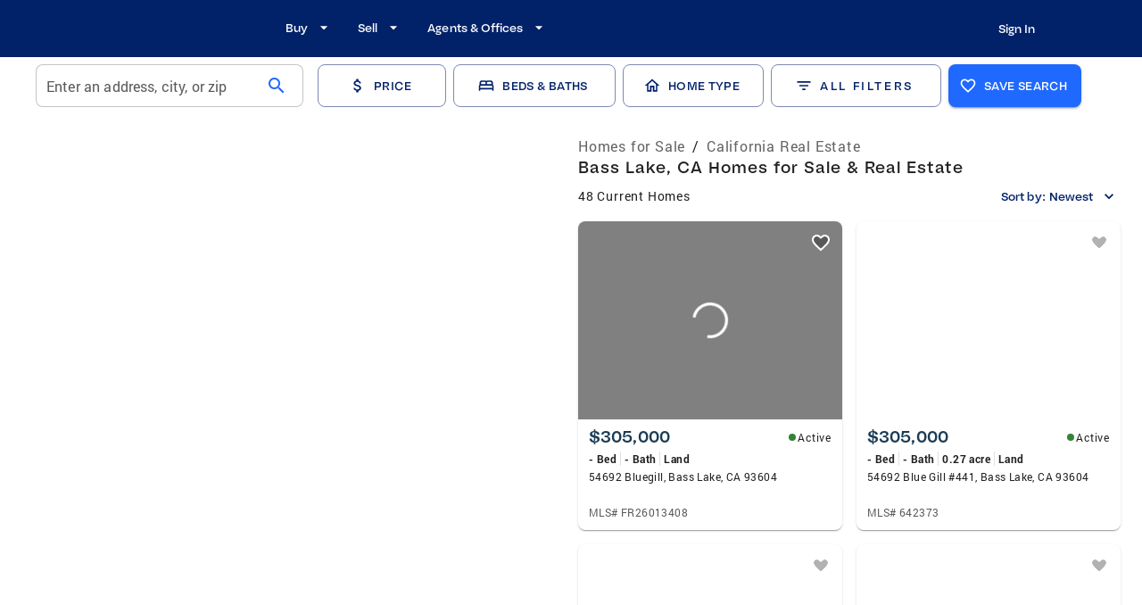

--- FILE ---
content_type: text/html; charset=utf-8
request_url: https://www.coldwellbanker.com/city/ca/bass-lake
body_size: 51026
content:
<!DOCTYPE html><html lang="en-US"><head><meta charSet="utf-8"/><meta name="viewport" content="width=device-width, initial-scale=1, user-scalable=yes, maximum-scale=4"/><title>Bass Lake, CA Homes for Sale - Real Estate for Sale in Bass Lake, CA - Coldwell Banker</title><meta name="description" content="Browse Homes for Sale and the Latest Real Estate Listings in Bass Lake, CA."/><meta property="og:type" content="website"/><meta property="og:title" content="Bass Lake, CA Homes for Sale - Real Estate for Sale in Bass Lake, CA - Coldwell Banker"/><meta property="og:description" content="Browse Homes for Sale and the Latest Real Estate Listings in Bass Lake, CA."/><script id="breadcrumb" type="application/ld+json">{"@context":"https://schema.org","@type":"BreadcrumbList","itemListElement":[{"@type":"ListItem","position":1,"name":"Homes for Sale","item":"https://www.coldwellbanker.com/"},{"@type":"ListItem","position":2,"name":"California Real Estate","item":"https://www.coldwellbanker.com/sitemap/california-real-estate"}]}</script><meta name="next-head-count" content="8"/><meta name="theme-color" content="#1F69FF"/><link rel="preload" href="/fonts/Bauziet-Norm-Regular.otf" as="font" type="font/otf" crossorigin=""/><link rel="preload" href="/fonts/Bauziet-Norm-Medium.otf" as="font" type="font/otf" crossorigin=""/><link rel="preload" href="/fonts/Bauziet-Norm-SemiBold.otf" as="font" type="font/otf" crossorigin=""/><link rel="preload" href="/fonts/Roboto-Regular.woff" as="font" type="font/woff" crossorigin=""/><link rel="preload" href="/fonts/Roboto-Medium.woff" as="font" type="font/woff" crossorigin=""/><link rel="preload" href="/fonts/Roboto-Bold.woff" as="font" type="font/woff" crossorigin=""/><link rel="icon" href="/favicon.ico"/><link rel="apple-touch-icon" sizes="152x152" href="/apple-touch-icon-152x152.png"/><link rel="apple-touch-icon" sizes="180x180" href="/apple-touch-icon-167x167.png"/><link rel="apple-touch-icon" sizes="167x167" href="/apple-touch-icon-180x180.png"/><link rel="manifest" href="/site.webmanifest"/><link rel="mask-icon" href="/favicon.svg"/><link rel="icon" type="image/png" sizes="16x16" href="/favicon-16x16.png"/><link rel="icon" type="image/png" sizes="32x32" href="/favicon-32x32.png"/><link rel="icon" type="image/png" sizes="48x48" href="/favicon-48x48.png"/><style data-emotion="css-global 0"></style><style data-emotion="css-global olgplx">html{-webkit-font-smoothing:antialiased;-moz-osx-font-smoothing:grayscale;box-sizing:border-box;-webkit-text-size-adjust:100%;}*,*::before,*::after{box-sizing:inherit;}strong,b{font-weight:700;}body{margin:0;color:rgba(0, 0, 0, 0.87);font-family:Roboto;font-weight:400;font-size:16px;line-height:24px;letter-spacing:0.8px;background-color:#FFFFFF;}@media (max-width:599.95px){body{font-size:16px;line-height:24px;letter-spacing:0.4px;}}@media print{body{background-color:#fff;}}body::backdrop{background-color:#FFFFFF;}h1,h2,h3,h4,h5,h6,p{margin:0;}</style><style data-emotion="css-global animation-61bdi0">@-webkit-keyframes animation-61bdi0{0%{-webkit-transform:rotate(0deg);-moz-transform:rotate(0deg);-ms-transform:rotate(0deg);transform:rotate(0deg);}100%{-webkit-transform:rotate(360deg);-moz-transform:rotate(360deg);-ms-transform:rotate(360deg);transform:rotate(360deg);}}@keyframes animation-61bdi0{0%{-webkit-transform:rotate(0deg);-moz-transform:rotate(0deg);-ms-transform:rotate(0deg);transform:rotate(0deg);}100%{-webkit-transform:rotate(360deg);-moz-transform:rotate(360deg);-ms-transform:rotate(360deg);transform:rotate(360deg);}}</style><style data-emotion="css-global animation-1p2h4ri">@-webkit-keyframes animation-1p2h4ri{0%{stroke-dasharray:1px,200px;stroke-dashoffset:0;}50%{stroke-dasharray:100px,200px;stroke-dashoffset:-15px;}100%{stroke-dasharray:100px,200px;stroke-dashoffset:-125px;}}@keyframes animation-1p2h4ri{0%{stroke-dasharray:1px,200px;stroke-dashoffset:0;}50%{stroke-dasharray:100px,200px;stroke-dashoffset:-15px;}100%{stroke-dasharray:100px,200px;stroke-dashoffset:-125px;}}</style><style data-emotion="css-global 1prfaxn">@-webkit-keyframes mui-auto-fill{from{display:block;}}@keyframes mui-auto-fill{from{display:block;}}@-webkit-keyframes mui-auto-fill-cancel{from{display:block;}}@keyframes mui-auto-fill-cancel{from{display:block;}}</style><style data-emotion="css 1rr9cau-MuiBackdrop-root xdbj64-MuiCircularProgress-root 1idz92c-MuiCircularProgress-svg 176wh8e-MuiCircularProgress-circle 1is61y6 1kfd6mn-MuiPaper-root-MuiAppBar-root 1ed3hv0-MuiContainer-root 1iezxgl-MuiToolbar-root vpk1t2 5akf41-MuiButtonBase-root-MuiIconButton-root i4bv87-MuiSvgIcon-root e229wu i9gxme qvsrxl-MuiStack-root q2y5p0-MuiButtonBase-root-MuiButton-root 1gnd1fd-MuiButton-endIcon wxa5q9-MuiButtonBase-root-MuiButton-root plx08m-MuiStack-root 1sins3u 18s5hqj-MuiAutocomplete-root znqn9c-MuiFormControl-root-MuiTextField-root 11xt99r-MuiFormLabel-root-MuiInputLabel-root 470k5a-MuiInputBase-root-MuiFilledInput-root 1u9li0h-MuiInputBase-input-MuiFilledInput-input 1l78h6z-MuiInputAdornment-root hffwr5-MuiButtonBase-root-MuiIconButton-root kp9ftd-MuiIcon-root lcb1lw wkxyoj-MuiButtonBase-root-MuiButton-root gcc2o7-MuiButton-startIcon foweeh y67afu-MuiButtonBase-root-MuiButton-root p3t530 f5ij3c-MuiButtonBase-root-MuiButton-root gqi4f2-MuiSvgIcon-root 1kh6c8b-MuiTypography-root 16a92f4 1w85kkk-MuiButtonBase-root-MuiButton-root eyecd7-MuiSvgIcon-root 1da1vvs-MuiButtonBase-root-MuiButton-root ot91xf-MuiButtonBase-root-MuiButton-root vmb1ar x01i4w-MuiButtonBase-root-MuiButton-root 129uudg-MuiContainer-root 1oz465j-MuiGrid-root 3zwn7w-MuiGrid-root fzj36h 79elbk 1hyfx7x 1jke4yk or8kvx-MuiButtonBase-root-MuiFab-root 1b5fi16-MuiTypography-root lo9fxb-MuiButtonBase-root-MuiFab-root elhp89-MuiSvgIcon-root 1pu9e6s-MuiButtonBase-root-MuiButton-root 1pmella-MuiSvgIcon-root 1xvvsbj-MuiButtonBase-root-MuiButton-root 1lgwvm gdgni9-MuiGrid-root 7etik6 1a6rux tyr591 6lu3lg 1jo3wt5-MuiTypography-root-MuiBreadcrumbs-root 4pdmu4-MuiBreadcrumbs-ol 1lgu1sj-MuiTypography-root-MuiLink-root 1vxfcal-MuiTypography-root 1wuw8dw-MuiBreadcrumbs-separator 1r7lzhr-MuiTypography-root 1gb8nvv mid0kt-MuiTypography-root 70qvj9 aznn8d-MuiTypography-root 1d5tg8j-MuiButtonBase-root-MuiButton-root jcxoq4-MuiButton-endIcon 1l2y0wu 1m3atxm a75ja0-MuiButtonBase-root-MuiIconButton-root 1qicilq-MuiSvgIcon-root rcak6k-MuiPaper-root-MuiCard-root 1yvbvyw 1scxkdt vhsz08 8l6qhu-MuiCircularProgress-root us0ydm-MuiCardContent-root 3g8exw-MuiStack-root j7qwjs mw3rtu-MuiStack-root 11ua8iz-MuiTypography-root 1r9q44r 7p7fje-MuiStack-root 1vk6ct3-MuiSvgIcon-root 1p1uxgx-MuiTypography-root xmc6xm-MuiTypography-root mnzl2y 1dt666y-MuiTypography-root 1o06tu8-MuiDivider-root fwmoek-MuiTypography-root q3nr5k xpnbc5-MuiTypography-root 1rru18a oejbcm-MuiSvgIcon-root 1v1fbwe 14rrlni-MuiButtonBase-root-MuiButton-root cxr3x3-MuiPagination-root wjh20t-MuiPagination-ul 1tvwasd-MuiButtonBase-root-MuiPaginationItem-root n8417t-MuiSvgIcon-root-MuiPaginationItem-icon n7ixer-MuiStack-root c43323-MuiTypography-root vihlsw-MuiTypography-root 19nvilo npalz6-MuiPaper-root gsppav-MuiStack-root 1ufvm3t-MuiButtonBase-root-MuiButton-root owgn46 1xqercz 1dh72ei-MuiContainer-root zz99gz qsf5yz elmb1x-MuiStack-root 1l1c00j 1lxwves 1gz4cay l4aynt 1vf80yb-MuiTypography-root 1l4pb4l e53awj-MuiStack-root 1ykxdpo-MuiButtonBase-root-MuiIconButton-root 5ih06j 146ng2d-MuiStack-root 4izy1g-MuiStack-root cz7jd6 wsp32j-MuiTypography-root h787gc-MuiStack-root hyt7kp-MuiTypography-root-MuiLink-root 18n1n0a-MuiStack-root lal4m3-MuiStack-root 5vqank f779bt-MuiStack-root l2gi56-MuiPaper-root-MuiAccordion-root 1e3amfx-MuiButtonBase-root-MuiAccordionSummary-root o4b71y-MuiAccordionSummary-content 1c34nlv-MuiTypography-root k3go56-MuiAccordionSummary-expandIconWrapper 1bh1gcp-MuiSvgIcon-root bz4dnt-MuiCollapse-root smkl36-MuiCollapse-wrapper 9l5vo-MuiCollapse-wrapperInner vanb3r-MuiAccordionDetails-root 1wifpna dt3agc-MuiTypography-root ohcgym o14dr ml1w6t 1qm1ha9-MuiStack-root 1dxkf3k 1rpz68u 1czq2rd 1ul9u4g-MuiTypography-root pf0hvf 1te68q-MuiGrid-root 13i4rnv-MuiGrid-root mk40zj-MuiTypography-root ev762u-MuiGrid-root 1mjaoai-MuiTypography-root-MuiLink-root 1wbjxxs ps076o-MuiDivider-root 1nonfvl 1yuhvjn 1f7miv1-MuiTypography-root">.css-1rr9cau-MuiBackdrop-root{position:fixed;display:-webkit-box;display:-webkit-flex;display:-ms-flexbox;display:flex;-webkit-align-items:center;-webkit-box-align:center;-ms-flex-align:center;align-items:center;-webkit-box-pack:center;-ms-flex-pack:center;-webkit-justify-content:center;justify-content:center;right:0;bottom:0;top:0;left:0;background-color:rgba(0, 0, 0, 0.5);-webkit-tap-highlight-color:transparent;background-color:rgba(0, 0, 0, 0.5);z-index:1201;}.css-xdbj64-MuiCircularProgress-root{display:inline-block;color:#1F69FF;-webkit-animation:animation-61bdi0 1.4s linear infinite;animation:animation-61bdi0 1.4s linear infinite;color:rgba(255, 255, 255, 0.56);}.css-1idz92c-MuiCircularProgress-svg{display:block;}.css-176wh8e-MuiCircularProgress-circle{stroke:currentColor;stroke-dasharray:80px,200px;stroke-dashoffset:0;-webkit-animation:animation-1p2h4ri 1.4s ease-in-out infinite;animation:animation-1p2h4ri 1.4s ease-in-out infinite;}.css-1is61y6{-webkit-box-flex:1;-webkit-flex-grow:1;-ms-flex-positive:1;flex-grow:1;margin-bottom:56px;}.css-1kfd6mn-MuiPaper-root-MuiAppBar-root{background-color:#FFFFFF;color:rgba(0, 0, 0, 0.87);-webkit-transition:box-shadow 300ms cubic-bezier(0.4, 0, 0.2, 1) 0ms;transition:box-shadow 300ms cubic-bezier(0.4, 0, 0.2, 1) 0ms;box-shadow:none;display:-webkit-box;display:-webkit-flex;display:-ms-flexbox;display:flex;-webkit-flex-direction:column;-ms-flex-direction:column;flex-direction:column;width:100%;box-sizing:border-box;-webkit-flex-shrink:0;-ms-flex-negative:0;flex-shrink:0;position:fixed;z-index:1100;top:0;left:auto;right:0;background-color:#012169;color:#FFFFFF;padding-right:0px;background:rgba(1, 33, 105, 1);}@media print{.css-1kfd6mn-MuiPaper-root-MuiAppBar-root{position:absolute;}}.css-1ed3hv0-MuiContainer-root{width:100%;margin-left:auto;box-sizing:border-box;margin-right:auto;display:block;}@media (min-width:1536px){.css-1ed3hv0-MuiContainer-root{max-width:1536px;}}@media (min-width:0px){.css-1ed3hv0-MuiContainer-root{height:56px;padding:0px 32px 0 32px;}}@media (min-width:600px){.css-1ed3hv0-MuiContainer-root{height:64px;padding:0px 64px 0 64px;}}@media (min-width:1025px){.css-1ed3hv0-MuiContainer-root{padding:0px 104px 0px 114px;}}.css-1iezxgl-MuiToolbar-root{position:relative;display:-webkit-box;display:-webkit-flex;display:-ms-flexbox;display:flex;-webkit-align-items:center;-webkit-box-align:center;-ms-flex-align:center;align-items:center;min-height:56px;gap:24px;}@media (min-width:0px){@media (orientation: landscape){.css-1iezxgl-MuiToolbar-root{min-height:48px;}}}@media (min-width:600px){.css-1iezxgl-MuiToolbar-root{min-height:64px;}}@media (min-width:0px){.css-vpk1t2{display:-webkit-box;display:-webkit-flex;display:-ms-flexbox;display:flex;}}@media (min-width:1025px){.css-vpk1t2{display:none;}}.css-5akf41-MuiButtonBase-root-MuiIconButton-root{display:-webkit-inline-box;display:-webkit-inline-flex;display:-ms-inline-flexbox;display:inline-flex;-webkit-align-items:center;-webkit-box-align:center;-ms-flex-align:center;align-items:center;-webkit-box-pack:center;-ms-flex-pack:center;-webkit-justify-content:center;justify-content:center;position:relative;box-sizing:border-box;-webkit-tap-highlight-color:transparent;background-color:transparent;outline:0;border:0;margin:0;border-radius:0;padding:0;cursor:pointer;-webkit-user-select:none;-moz-user-select:none;-ms-user-select:none;user-select:none;vertical-align:middle;-moz-appearance:none;-webkit-appearance:none;-webkit-text-decoration:none;text-decoration:none;color:inherit;text-align:center;-webkit-flex:0 0 auto;-ms-flex:0 0 auto;flex:0 0 auto;font-size:1.5rem;padding:8px;border-radius:50%;overflow:visible;color:rgba(255, 255, 255, 0.56);-webkit-transition:background-color 150ms cubic-bezier(0.4, 0, 0.2, 1) 0ms;transition:background-color 150ms cubic-bezier(0.4, 0, 0.2, 1) 0ms;margin-left:-12px;color:inherit;padding:12px;font-size:1.75rem;margin-left:auto;margin-right:auto;padding-left:0px;}.css-5akf41-MuiButtonBase-root-MuiIconButton-root::-moz-focus-inner{border-style:none;}.css-5akf41-MuiButtonBase-root-MuiIconButton-root.Mui-disabled{pointer-events:none;cursor:default;}@media print{.css-5akf41-MuiButtonBase-root-MuiIconButton-root{-webkit-print-color-adjust:exact;color-adjust:exact;}}.css-5akf41-MuiButtonBase-root-MuiIconButton-root:hover{background-color:rgba(255, 255, 255, 0.04);}@media (hover: none){.css-5akf41-MuiButtonBase-root-MuiIconButton-root:hover{background-color:transparent;}}.css-5akf41-MuiButtonBase-root-MuiIconButton-root.Mui-disabled{background-color:transparent;color:rgba(0, 0, 0, 0.55);}.css-i4bv87-MuiSvgIcon-root{-webkit-user-select:none;-moz-user-select:none;-ms-user-select:none;user-select:none;width:1em;height:1em;display:inline-block;fill:currentColor;-webkit-flex-shrink:0;-ms-flex-negative:0;flex-shrink:0;-webkit-transition:fill 200ms cubic-bezier(0.4, 0, 0.2, 1) 0ms;transition:fill 200ms cubic-bezier(0.4, 0, 0.2, 1) 0ms;font-size:1.5rem;}@media (min-width:0px){.css-e229wu{display:none;}}@media (min-width:1025px){.css-e229wu{display:-webkit-box;display:-webkit-flex;display:-ms-flexbox;display:flex;}}.css-i9gxme{-webkit-box-flex:1;-webkit-flex-grow:1;-ms-flex-positive:1;flex-grow:1;}.css-qvsrxl-MuiStack-root{display:-webkit-box;display:-webkit-flex;display:-ms-flexbox;display:flex;-webkit-flex-direction:row;-ms-flex-direction:row;flex-direction:row;-webkit-align-items:center;-webkit-box-align:center;-ms-flex-align:center;align-items:center;}.css-qvsrxl-MuiStack-root>:not(style)+:not(style){margin:0;margin-left:8px;}@media (min-width:0px){.css-qvsrxl-MuiStack-root{display:none;}}@media (min-width:1025px){.css-qvsrxl-MuiStack-root{display:-webkit-box;display:-webkit-flex;display:-ms-flexbox;display:flex;}}.css-q2y5p0-MuiButtonBase-root-MuiButton-root{display:-webkit-inline-box;display:-webkit-inline-flex;display:-ms-inline-flexbox;display:inline-flex;-webkit-align-items:center;-webkit-box-align:center;-ms-flex-align:center;align-items:center;-webkit-box-pack:center;-ms-flex-pack:center;-webkit-justify-content:center;justify-content:center;position:relative;box-sizing:border-box;-webkit-tap-highlight-color:transparent;background-color:transparent;outline:0;border:0;margin:0;border-radius:0;padding:0;cursor:pointer;-webkit-user-select:none;-moz-user-select:none;-ms-user-select:none;user-select:none;vertical-align:middle;-moz-appearance:none;-webkit-appearance:none;-webkit-text-decoration:none;text-decoration:none;color:inherit;font-family:"Roboto","Helvetica","Arial",sans-serif;font-weight:500;font-size:0.875rem;line-height:1.75;letter-spacing:0.02857em;text-transform:uppercase;min-width:64px;padding:6px 8px;border-radius:8px;-webkit-transition:background-color 250ms cubic-bezier(0.4, 0, 0.2, 1) 0ms,box-shadow 250ms cubic-bezier(0.4, 0, 0.2, 1) 0ms,border-color 250ms cubic-bezier(0.4, 0, 0.2, 1) 0ms,color 250ms cubic-bezier(0.4, 0, 0.2, 1) 0ms;transition:background-color 250ms cubic-bezier(0.4, 0, 0.2, 1) 0ms,box-shadow 250ms cubic-bezier(0.4, 0, 0.2, 1) 0ms,border-color 250ms cubic-bezier(0.4, 0, 0.2, 1) 0ms,color 250ms cubic-bezier(0.4, 0, 0.2, 1) 0ms;color:#1F69FF;height:40px;border-radius:8px;font-family:Bauziet;font-weight:500;font-size:13px;line-height:24px;letter-spacing:0.08;height:24px;font-family:Bauziet;font-weight:500;font-size:13px;line-height:24px;letter-spacing:0.05px;color:#fff;text-transform:none;font-family:Bauziet;letter-spacing:0.05px;}.css-q2y5p0-MuiButtonBase-root-MuiButton-root::-moz-focus-inner{border-style:none;}.css-q2y5p0-MuiButtonBase-root-MuiButton-root.Mui-disabled{pointer-events:none;cursor:default;}@media print{.css-q2y5p0-MuiButtonBase-root-MuiButton-root{-webkit-print-color-adjust:exact;color-adjust:exact;}}.css-q2y5p0-MuiButtonBase-root-MuiButton-root:hover{-webkit-text-decoration:none;text-decoration:none;background-color:rgba(31, 105, 255, 0.04);}@media (hover: none){.css-q2y5p0-MuiButtonBase-root-MuiButton-root:hover{background-color:transparent;}}.css-q2y5p0-MuiButtonBase-root-MuiButton-root.Mui-disabled{color:rgba(0, 0, 0, 0.55);}@media (min-width:1025px){.css-q2y5p0-MuiButtonBase-root-MuiButton-root{padding:18px 8px 20px 16px;}}.css-q2y5p0-MuiButtonBase-root-MuiButton-root:active{background-color:transparent!important;-webkit-text-decoration:underline!important;text-decoration:underline!important;text-decoration-style:solid!important;text-underline-offset:5px!important;text-decoration-thickness:1.5px!important;}.css-q2y5p0-MuiButtonBase-root-MuiButton-root:hover{background-color:transparent!important;-webkit-text-decoration:underline!important;text-decoration:underline!important;text-decoration-style:solid!important;text-underline-offset:5px!important;text-decoration-thickness:1.5px!important;}.css-1gnd1fd-MuiButton-endIcon{display:inherit;margin-right:-4px;margin-left:8px;}.css-1gnd1fd-MuiButton-endIcon>*:nth-of-type(1){font-size:20px;}.css-wxa5q9-MuiButtonBase-root-MuiButton-root{display:-webkit-inline-box;display:-webkit-inline-flex;display:-ms-inline-flexbox;display:inline-flex;-webkit-align-items:center;-webkit-box-align:center;-ms-flex-align:center;align-items:center;-webkit-box-pack:center;-ms-flex-pack:center;-webkit-justify-content:center;justify-content:center;position:relative;box-sizing:border-box;-webkit-tap-highlight-color:transparent;background-color:transparent;outline:0;border:0;margin:0;border-radius:0;padding:0;cursor:pointer;-webkit-user-select:none;-moz-user-select:none;-ms-user-select:none;user-select:none;vertical-align:middle;-moz-appearance:none;-webkit-appearance:none;-webkit-text-decoration:none;text-decoration:none;color:inherit;font-family:"Roboto","Helvetica","Arial",sans-serif;font-weight:500;font-size:0.875rem;line-height:1.75;letter-spacing:0.02857em;text-transform:uppercase;min-width:64px;padding:6px 16px;border-radius:8px;-webkit-transition:background-color 250ms cubic-bezier(0.4, 0, 0.2, 1) 0ms,box-shadow 250ms cubic-bezier(0.4, 0, 0.2, 1) 0ms,border-color 250ms cubic-bezier(0.4, 0, 0.2, 1) 0ms,color 250ms cubic-bezier(0.4, 0, 0.2, 1) 0ms;transition:background-color 250ms cubic-bezier(0.4, 0, 0.2, 1) 0ms,box-shadow 250ms cubic-bezier(0.4, 0, 0.2, 1) 0ms,border-color 250ms cubic-bezier(0.4, 0, 0.2, 1) 0ms,color 250ms cubic-bezier(0.4, 0, 0.2, 1) 0ms;height:40px;border-radius:8px;font-family:Bauziet;font-weight:500;font-size:13px;line-height:24px;letter-spacing:0.08;display:-webkit-box;display:-webkit-flex;display:-ms-flexbox;display:flex;-webkit-flex-direction:column;-ms-flex-direction:column;flex-direction:column;-webkit-align-items:flex-end;-webkit-box-align:flex-end;-ms-flex-align:flex-end;align-items:flex-end;-webkit-box-pack:center;-ms-flex-pack:center;-webkit-justify-content:center;justify-content:center;text-transform:none;margin-left:auto;letter-spacing:0.05px;}.css-wxa5q9-MuiButtonBase-root-MuiButton-root::-moz-focus-inner{border-style:none;}.css-wxa5q9-MuiButtonBase-root-MuiButton-root.Mui-disabled{pointer-events:none;cursor:default;}@media print{.css-wxa5q9-MuiButtonBase-root-MuiButton-root{-webkit-print-color-adjust:exact;color-adjust:exact;}}.css-wxa5q9-MuiButtonBase-root-MuiButton-root:hover{-webkit-text-decoration:none;text-decoration:none;background-color:rgba(0, 0, 0, 0.04);}@media (hover: none){.css-wxa5q9-MuiButtonBase-root-MuiButton-root:hover{background-color:transparent;}}.css-wxa5q9-MuiButtonBase-root-MuiButton-root.Mui-disabled{color:rgba(0, 0, 0, 0.55);}.css-wxa5q9-MuiButtonBase-root-MuiButton-root:hover{background-color:transparent!important;-webkit-text-decoration:underline!important;text-decoration:underline!important;text-decoration-style:solid!important;text-underline-offset:5px!important;text-decoration-thickness:1.5px!important;}.css-plx08m-MuiStack-root{display:-webkit-box;display:-webkit-flex;display:-ms-flexbox;display:flex;-webkit-flex-direction:row;-ms-flex-direction:row;flex-direction:row;padding-top:16px;z-index:1;width:-webkit-fill-available;background-color:#fff;border-bottom:0px solid;border-color:rgba(0, 0, 0, 0.12);}@media (min-width:0px){.css-plx08m-MuiStack-root{padding-left:16px;padding-right:16px;padding-bottom:8px;position:fixed;}}@media (min-width:600px){.css-plx08m-MuiStack-root{padding-left:40px;padding-right:40px;}}@media (min-width:1025px){.css-plx08m-MuiStack-root{position:relative;}}@media (min-width:1280px){.css-plx08m-MuiStack-root{padding-bottom:16px;}}.css-1sins3u{display:-webkit-box;display:-webkit-flex;display:-ms-flexbox;display:flex;-webkit-box-flex:1;-webkit-flex-grow:1;-ms-flex-positive:1;flex-grow:1;max-width:694px;-webkit-flex-shrink:0;-ms-flex-negative:0;flex-shrink:0;}@media (min-width:0px){.css-1sins3u{margin-right:8px;}}@media (min-width:1025px){.css-1sins3u{margin-right:16px;}}.css-18s5hqj-MuiAutocomplete-root{width:100%;}.css-18s5hqj-MuiAutocomplete-root.Mui-focused .MuiAutocomplete-clearIndicator{visibility:visible;}@media (pointer: fine){.css-18s5hqj-MuiAutocomplete-root:hover .MuiAutocomplete-clearIndicator{visibility:visible;}}.css-18s5hqj-MuiAutocomplete-root .MuiAutocomplete-tag{margin:3px;max-width:calc(100% - 6px);}.css-18s5hqj-MuiAutocomplete-root .MuiAutocomplete-inputRoot{-webkit-box-flex-wrap:wrap;-webkit-flex-wrap:wrap;-ms-flex-wrap:wrap;flex-wrap:wrap;}.MuiAutocomplete-hasPopupIcon.css-18s5hqj-MuiAutocomplete-root .MuiAutocomplete-inputRoot,.MuiAutocomplete-hasClearIcon.css-18s5hqj-MuiAutocomplete-root .MuiAutocomplete-inputRoot{padding-right:30px;}.MuiAutocomplete-hasPopupIcon.MuiAutocomplete-hasClearIcon.css-18s5hqj-MuiAutocomplete-root .MuiAutocomplete-inputRoot{padding-right:56px;}.css-18s5hqj-MuiAutocomplete-root .MuiAutocomplete-inputRoot .MuiAutocomplete-input{width:0;min-width:30px;}.css-18s5hqj-MuiAutocomplete-root .MuiInput-root{padding-bottom:1px;}.css-18s5hqj-MuiAutocomplete-root .MuiInput-root .MuiInput-input{padding:4px 4px 4px 0px;}.css-18s5hqj-MuiAutocomplete-root .MuiInput-root.MuiInputBase-sizeSmall .MuiInput-input{padding:2px 4px 3px 0;}.css-18s5hqj-MuiAutocomplete-root .MuiOutlinedInput-root{padding:9px;}.MuiAutocomplete-hasPopupIcon.css-18s5hqj-MuiAutocomplete-root .MuiOutlinedInput-root,.MuiAutocomplete-hasClearIcon.css-18s5hqj-MuiAutocomplete-root .MuiOutlinedInput-root{padding-right:39px;}.MuiAutocomplete-hasPopupIcon.MuiAutocomplete-hasClearIcon.css-18s5hqj-MuiAutocomplete-root .MuiOutlinedInput-root{padding-right:65px;}.css-18s5hqj-MuiAutocomplete-root .MuiOutlinedInput-root .MuiAutocomplete-input{padding:7.5px 4px 7.5px 5px;}.css-18s5hqj-MuiAutocomplete-root .MuiOutlinedInput-root .MuiAutocomplete-endAdornment{right:9px;}.css-18s5hqj-MuiAutocomplete-root .MuiOutlinedInput-root.MuiInputBase-sizeSmall{padding-top:6px;padding-bottom:6px;padding-left:6px;}.css-18s5hqj-MuiAutocomplete-root .MuiOutlinedInput-root.MuiInputBase-sizeSmall .MuiAutocomplete-input{padding:2.5px 4px 2.5px 8px;}.css-18s5hqj-MuiAutocomplete-root .MuiFilledInput-root{padding-top:19px;padding-left:8px;}.MuiAutocomplete-hasPopupIcon.css-18s5hqj-MuiAutocomplete-root .MuiFilledInput-root,.MuiAutocomplete-hasClearIcon.css-18s5hqj-MuiAutocomplete-root .MuiFilledInput-root{padding-right:39px;}.MuiAutocomplete-hasPopupIcon.MuiAutocomplete-hasClearIcon.css-18s5hqj-MuiAutocomplete-root .MuiFilledInput-root{padding-right:65px;}.css-18s5hqj-MuiAutocomplete-root .MuiFilledInput-root .MuiFilledInput-input{padding:7px 4px;}.css-18s5hqj-MuiAutocomplete-root .MuiFilledInput-root .MuiAutocomplete-endAdornment{right:9px;}.css-18s5hqj-MuiAutocomplete-root .MuiFilledInput-root.MuiInputBase-sizeSmall{padding-bottom:1px;}.css-18s5hqj-MuiAutocomplete-root .MuiFilledInput-root.MuiInputBase-sizeSmall .MuiFilledInput-input{padding:2.5px 4px;}.css-18s5hqj-MuiAutocomplete-root .MuiInputBase-hiddenLabel{padding-top:8px;}.css-18s5hqj-MuiAutocomplete-root .MuiFilledInput-root.MuiInputBase-hiddenLabel{padding-top:0;padding-bottom:0;}.css-18s5hqj-MuiAutocomplete-root .MuiFilledInput-root.MuiInputBase-hiddenLabel .MuiAutocomplete-input{padding-top:16px;padding-bottom:17px;}.css-18s5hqj-MuiAutocomplete-root .MuiFilledInput-root.MuiInputBase-hiddenLabel.MuiInputBase-sizeSmall .MuiAutocomplete-input{padding-top:8px;padding-bottom:9px;}.css-18s5hqj-MuiAutocomplete-root .MuiAutocomplete-input{-webkit-box-flex:1;-webkit-flex-grow:1;-ms-flex-positive:1;flex-grow:1;text-overflow:ellipsis;opacity:1;}@media (min-width:600px){.css-18s5hqj-MuiAutocomplete-root{min-width:191px;}}@media (min-width:1025px){.css-18s5hqj-MuiAutocomplete-root{min-width:368px;}}@media (min-width:1280px){.css-18s5hqj-MuiAutocomplete-root{min-width:266px;}}.css-znqn9c-MuiFormControl-root-MuiTextField-root{display:-webkit-inline-box;display:-webkit-inline-flex;display:-ms-inline-flexbox;display:inline-flex;-webkit-flex-direction:column;-ms-flex-direction:column;flex-direction:column;position:relative;min-width:0;padding:0;margin:0;border:0;vertical-align:top;width:100%;width:100%;text-align:center;}.css-znqn9c-MuiFormControl-root-MuiTextField-root .MuiInputBase-root{padding:4px 12px!important;height:48px;border:1px solid rgba(0, 0, 0, 0.23)!important;}.css-znqn9c-MuiFormControl-root-MuiTextField-root .MuiInputBase-root.Mui-focused{-webkit-transition:border 100ms ease-in;transition:border 100ms ease-in;border:1px solid #1F69FF!important;}.css-znqn9c-MuiFormControl-root-MuiTextField-root .MuiInputBase-input{font-family:Roboto;font-weight:400;font-size:16px;line-height:24px;letter-spacing:0.15px;padding:0!important;cursor:pointer;overflow:hidden;text-overflow:ellipsis;}@media (max-width:599.95px){.css-znqn9c-MuiFormControl-root-MuiTextField-root .MuiInputBase-input{font-size:16px;line-height:24px;letter-spacing:0.4px;}}.css-znqn9c-MuiFormControl-root-MuiTextField-root .MuiInputBase-input::-webkit-input-placeholder{color:rgba(0, 0, 0, 0.87)!important;opacity:1;}.css-znqn9c-MuiFormControl-root-MuiTextField-root .MuiInputBase-input::-moz-placeholder{color:rgba(0, 0, 0, 0.87)!important;opacity:1;}.css-znqn9c-MuiFormControl-root-MuiTextField-root .MuiInputBase-input:-ms-input-placeholder{color:rgba(0, 0, 0, 0.87)!important;opacity:1;}.css-znqn9c-MuiFormControl-root-MuiTextField-root .MuiInputBase-input::placeholder{color:rgba(0, 0, 0, 0.87)!important;opacity:1;}.css-znqn9c-MuiFormControl-root-MuiTextField-root .MuiInputLabel-shrink{color:rgba(0, 0, 0, 0.87)!important;border:0;clip:rect(0 0 0 0);height:1px;margin:-1px;overflow:hidden;padding:0;position:absolute;white-space:nowrap;width:1px;}.css-11xt99r-MuiFormLabel-root-MuiInputLabel-root{color:rgba(0, 0, 0, 0.65);font-family:Roboto;font-weight:400;font-size:16px;line-height:1.4375em;letter-spacing:0.8px;padding:0;position:relative;display:block;transform-origin:top left;white-space:nowrap;overflow:hidden;text-overflow:ellipsis;max-width:calc(100% - 24px);position:absolute;left:0;top:0;-webkit-transform:translate(12px, 13px) scale(1);-moz-transform:translate(12px, 13px) scale(1);-ms-transform:translate(12px, 13px) scale(1);transform:translate(12px, 13px) scale(1);-webkit-transition:color 200ms cubic-bezier(0.0, 0, 0.2, 1) 0ms,-webkit-transform 200ms cubic-bezier(0.0, 0, 0.2, 1) 0ms,max-width 200ms cubic-bezier(0.0, 0, 0.2, 1) 0ms;transition:color 200ms cubic-bezier(0.0, 0, 0.2, 1) 0ms,transform 200ms cubic-bezier(0.0, 0, 0.2, 1) 0ms,max-width 200ms cubic-bezier(0.0, 0, 0.2, 1) 0ms;z-index:1;pointer-events:none;line-height:24px!important;letter-spacing:0.15px!important;}@media (max-width:599.95px){.css-11xt99r-MuiFormLabel-root-MuiInputLabel-root{font-size:16px;line-height:24px;letter-spacing:0.4px;}}.css-11xt99r-MuiFormLabel-root-MuiInputLabel-root.Mui-focused{color:#1F69FF;}.css-11xt99r-MuiFormLabel-root-MuiInputLabel-root.Mui-disabled{color:rgba(0, 0, 0, 0.38);}.css-11xt99r-MuiFormLabel-root-MuiInputLabel-root.Mui-error{color:#D50000;}.css-470k5a-MuiInputBase-root-MuiFilledInput-root{font-family:Roboto;font-weight:400;font-size:16px;line-height:1.4375em;letter-spacing:0.8px;color:rgba(0, 0, 0, 0.87);box-sizing:border-box;position:relative;cursor:text;display:-webkit-inline-box;display:-webkit-inline-flex;display:-ms-inline-flexbox;display:inline-flex;-webkit-align-items:center;-webkit-box-align:center;-ms-flex-align:center;align-items:center;width:100%;position:relative;background-color:rgba(0, 0, 0, 0.06);border-top-left-radius:8px;border-top-right-radius:8px;-webkit-transition:background-color 200ms cubic-bezier(0.0, 0, 0.2, 1) 0ms;transition:background-color 200ms cubic-bezier(0.0, 0, 0.2, 1) 0ms;padding-right:12px;}@media (max-width:599.95px){.css-470k5a-MuiInputBase-root-MuiFilledInput-root{font-size:16px;line-height:24px;letter-spacing:0.4px;}}.css-470k5a-MuiInputBase-root-MuiFilledInput-root.Mui-disabled{color:rgba(0, 0, 0, 0.38);cursor:default;}.css-470k5a-MuiInputBase-root-MuiFilledInput-root:hover{background-color:rgba(0, 0, 0, 0.09);}@media (hover: none){.css-470k5a-MuiInputBase-root-MuiFilledInput-root:hover{background-color:rgba(0, 0, 0, 0.06);}}.css-470k5a-MuiInputBase-root-MuiFilledInput-root.Mui-focused{background-color:rgba(0, 0, 0, 0.06);}.css-470k5a-MuiInputBase-root-MuiFilledInput-root.Mui-disabled{background-color:rgba(0, 0, 0, 0.12);}.css-1u9li0h-MuiInputBase-input-MuiFilledInput-input{font:inherit;letter-spacing:inherit;color:currentColor;padding:4px 0 5px;border:0;box-sizing:content-box;background:none;height:1.4375em;margin:0;-webkit-tap-highlight-color:transparent;display:block;min-width:0;width:100%;-webkit-animation-name:mui-auto-fill-cancel;animation-name:mui-auto-fill-cancel;-webkit-animation-duration:10ms;animation-duration:10ms;padding-top:1px;padding-top:21px;padding-right:0;padding-bottom:4px;padding-left:12px;}.css-1u9li0h-MuiInputBase-input-MuiFilledInput-input::-webkit-input-placeholder{color:currentColor;opacity:0.42;-webkit-transition:opacity 200ms cubic-bezier(0.4, 0, 0.2, 1) 0ms;transition:opacity 200ms cubic-bezier(0.4, 0, 0.2, 1) 0ms;}.css-1u9li0h-MuiInputBase-input-MuiFilledInput-input::-moz-placeholder{color:currentColor;opacity:0.42;-webkit-transition:opacity 200ms cubic-bezier(0.4, 0, 0.2, 1) 0ms;transition:opacity 200ms cubic-bezier(0.4, 0, 0.2, 1) 0ms;}.css-1u9li0h-MuiInputBase-input-MuiFilledInput-input:-ms-input-placeholder{color:currentColor;opacity:0.42;-webkit-transition:opacity 200ms cubic-bezier(0.4, 0, 0.2, 1) 0ms;transition:opacity 200ms cubic-bezier(0.4, 0, 0.2, 1) 0ms;}.css-1u9li0h-MuiInputBase-input-MuiFilledInput-input::-ms-input-placeholder{color:currentColor;opacity:0.42;-webkit-transition:opacity 200ms cubic-bezier(0.4, 0, 0.2, 1) 0ms;transition:opacity 200ms cubic-bezier(0.4, 0, 0.2, 1) 0ms;}.css-1u9li0h-MuiInputBase-input-MuiFilledInput-input:focus{outline:0;}.css-1u9li0h-MuiInputBase-input-MuiFilledInput-input:invalid{box-shadow:none;}.css-1u9li0h-MuiInputBase-input-MuiFilledInput-input::-webkit-search-decoration{-webkit-appearance:none;}label[data-shrink=false]+.MuiInputBase-formControl .css-1u9li0h-MuiInputBase-input-MuiFilledInput-input::-webkit-input-placeholder{opacity:0!important;}label[data-shrink=false]+.MuiInputBase-formControl .css-1u9li0h-MuiInputBase-input-MuiFilledInput-input::-moz-placeholder{opacity:0!important;}label[data-shrink=false]+.MuiInputBase-formControl .css-1u9li0h-MuiInputBase-input-MuiFilledInput-input:-ms-input-placeholder{opacity:0!important;}label[data-shrink=false]+.MuiInputBase-formControl .css-1u9li0h-MuiInputBase-input-MuiFilledInput-input::-ms-input-placeholder{opacity:0!important;}label[data-shrink=false]+.MuiInputBase-formControl .css-1u9li0h-MuiInputBase-input-MuiFilledInput-input:focus::-webkit-input-placeholder{opacity:0.42;}label[data-shrink=false]+.MuiInputBase-formControl .css-1u9li0h-MuiInputBase-input-MuiFilledInput-input:focus::-moz-placeholder{opacity:0.42;}label[data-shrink=false]+.MuiInputBase-formControl .css-1u9li0h-MuiInputBase-input-MuiFilledInput-input:focus:-ms-input-placeholder{opacity:0.42;}label[data-shrink=false]+.MuiInputBase-formControl .css-1u9li0h-MuiInputBase-input-MuiFilledInput-input:focus::-ms-input-placeholder{opacity:0.42;}.css-1u9li0h-MuiInputBase-input-MuiFilledInput-input.Mui-disabled{opacity:1;-webkit-text-fill-color:rgba(0, 0, 0, 0.38);}.css-1u9li0h-MuiInputBase-input-MuiFilledInput-input:-webkit-autofill{-webkit-animation-duration:5000s;animation-duration:5000s;-webkit-animation-name:mui-auto-fill;animation-name:mui-auto-fill;}.css-1u9li0h-MuiInputBase-input-MuiFilledInput-input:-webkit-autofill{border-top-left-radius:inherit;border-top-right-radius:inherit;}.css-1l78h6z-MuiInputAdornment-root{display:-webkit-box;display:-webkit-flex;display:-ms-flexbox;display:flex;height:0.01em;max-height:2em;-webkit-align-items:center;-webkit-box-align:center;-ms-flex-align:center;align-items:center;white-space:nowrap;color:rgba(255, 255, 255, 0.56);margin-left:8px;}.css-1l78h6z-MuiInputAdornment-root.MuiInputAdornment-positionStart.css-1l78h6z-MuiInputAdornment-root:not(.MuiInputAdornment-hiddenLabel){margin-top:16px;}.css-hffwr5-MuiButtonBase-root-MuiIconButton-root{display:-webkit-inline-box;display:-webkit-inline-flex;display:-ms-inline-flexbox;display:inline-flex;-webkit-align-items:center;-webkit-box-align:center;-ms-flex-align:center;align-items:center;-webkit-box-pack:center;-ms-flex-pack:center;-webkit-justify-content:center;justify-content:center;position:relative;box-sizing:border-box;-webkit-tap-highlight-color:transparent;background-color:transparent;outline:0;border:0;margin:0;border-radius:0;padding:0;cursor:pointer;-webkit-user-select:none;-moz-user-select:none;-ms-user-select:none;user-select:none;vertical-align:middle;-moz-appearance:none;-webkit-appearance:none;-webkit-text-decoration:none;text-decoration:none;color:inherit;text-align:center;-webkit-flex:0 0 auto;-ms-flex:0 0 auto;flex:0 0 auto;font-size:1.5rem;padding:8px;border-radius:50%;overflow:visible;color:rgba(255, 255, 255, 0.56);-webkit-transition:background-color 150ms cubic-bezier(0.4, 0, 0.2, 1) 0ms;transition:background-color 150ms cubic-bezier(0.4, 0, 0.2, 1) 0ms;color:#1F69FF;padding:5px;font-size:1.125rem;}.css-hffwr5-MuiButtonBase-root-MuiIconButton-root::-moz-focus-inner{border-style:none;}.css-hffwr5-MuiButtonBase-root-MuiIconButton-root.Mui-disabled{pointer-events:none;cursor:default;}@media print{.css-hffwr5-MuiButtonBase-root-MuiIconButton-root{-webkit-print-color-adjust:exact;color-adjust:exact;}}.css-hffwr5-MuiButtonBase-root-MuiIconButton-root:hover{background-color:rgba(255, 255, 255, 0.04);}@media (hover: none){.css-hffwr5-MuiButtonBase-root-MuiIconButton-root:hover{background-color:transparent;}}.css-hffwr5-MuiButtonBase-root-MuiIconButton-root:hover{background-color:rgba(31, 105, 255, 0.04);}@media (hover: none){.css-hffwr5-MuiButtonBase-root-MuiIconButton-root:hover{background-color:transparent;}}.css-hffwr5-MuiButtonBase-root-MuiIconButton-root.Mui-disabled{background-color:transparent;color:rgba(0, 0, 0, 0.55);}.css-kp9ftd-MuiIcon-root{-webkit-user-select:none;-moz-user-select:none;-ms-user-select:none;user-select:none;width:1em;height:1em;overflow:hidden;display:inline-block;text-align:center;-webkit-flex-shrink:0;-ms-flex-negative:0;flex-shrink:0;font-size:1.5rem;}.css-lcb1lw{-webkit-flex-basis:110px;-ms-flex-preferred-size:110px;flex-basis:110px;margin-right:8px;max-width:178px;-webkit-box-flex:1;-webkit-flex-grow:1;-ms-flex-positive:1;flex-grow:1;-webkit-flex-shrink:0;-ms-flex-negative:0;flex-shrink:0;}@media (min-width:0px){.css-lcb1lw{display:none;}}@media (min-width:1025px){.css-lcb1lw{display:-webkit-box;display:-webkit-flex;display:-ms-flexbox;display:flex;}}.css-wkxyoj-MuiButtonBase-root-MuiButton-root{display:-webkit-inline-box;display:-webkit-inline-flex;display:-ms-inline-flexbox;display:inline-flex;-webkit-align-items:center;-webkit-box-align:center;-ms-flex-align:center;align-items:center;-webkit-box-pack:center;-ms-flex-pack:center;-webkit-justify-content:center;justify-content:center;position:relative;box-sizing:border-box;-webkit-tap-highlight-color:transparent;background-color:transparent;outline:0;border:0;margin:0;border-radius:0;padding:0;cursor:pointer;-webkit-user-select:none;-moz-user-select:none;-ms-user-select:none;user-select:none;vertical-align:middle;-moz-appearance:none;-webkit-appearance:none;-webkit-text-decoration:none;text-decoration:none;color:inherit;font-family:"Roboto","Helvetica","Arial",sans-serif;font-weight:500;font-size:0.875rem;line-height:1.75;letter-spacing:0.02857em;text-transform:uppercase;min-width:64px;padding:5px 15px;border-radius:8px;-webkit-transition:background-color 250ms cubic-bezier(0.4, 0, 0.2, 1) 0ms,box-shadow 250ms cubic-bezier(0.4, 0, 0.2, 1) 0ms,border-color 250ms cubic-bezier(0.4, 0, 0.2, 1) 0ms,color 250ms cubic-bezier(0.4, 0, 0.2, 1) 0ms;transition:background-color 250ms cubic-bezier(0.4, 0, 0.2, 1) 0ms,box-shadow 250ms cubic-bezier(0.4, 0, 0.2, 1) 0ms,border-color 250ms cubic-bezier(0.4, 0, 0.2, 1) 0ms,color 250ms cubic-bezier(0.4, 0, 0.2, 1) 0ms;border:1px solid rgba(1, 33, 105, 0.5);color:#012169;height:40px;border-radius:8px;font-family:Bauziet;font-weight:500;font-size:13px;line-height:24px;letter-spacing:0.08;font-size:13px;height:48px;width:100%;border:1px solid rgba(0, 18, 105, 0.5);border-radius:8px!important;white-space:nowrap;}.css-wkxyoj-MuiButtonBase-root-MuiButton-root::-moz-focus-inner{border-style:none;}.css-wkxyoj-MuiButtonBase-root-MuiButton-root.Mui-disabled{pointer-events:none;cursor:default;}@media print{.css-wkxyoj-MuiButtonBase-root-MuiButton-root{-webkit-print-color-adjust:exact;color-adjust:exact;}}.css-wkxyoj-MuiButtonBase-root-MuiButton-root:hover{-webkit-text-decoration:none;text-decoration:none;background-color:rgba(1, 33, 105, 0.04);border:1px solid #012169;}@media (hover: none){.css-wkxyoj-MuiButtonBase-root-MuiButton-root:hover{background-color:transparent;}}.css-wkxyoj-MuiButtonBase-root-MuiButton-root.Mui-disabled{color:rgba(0, 0, 0, 0.55);border:1px solid rgba(0, 0, 0, 0.12);}.css-wkxyoj-MuiButtonBase-root-MuiButton-root:hover{border:1px solid rgba(0, 18, 105, 0.5);}.css-gcc2o7-MuiButton-startIcon{display:inherit;margin-right:8px;margin-left:-4px;}.css-gcc2o7-MuiButton-startIcon>*:nth-of-type(1){font-size:20px;}.css-foweeh{margin-right:8px;-webkit-flex-basis:182px;-ms-flex-preferred-size:182px;flex-basis:182px;-webkit-box-flex:1;-webkit-flex-grow:1;-ms-flex-positive:1;flex-grow:1;-webkit-flex-shrink:0;-ms-flex-negative:0;flex-shrink:0;}@media (min-width:0px){.css-foweeh{display:none;}}@media (min-width:1280px){.css-foweeh{display:-webkit-box;display:-webkit-flex;display:-ms-flexbox;display:flex;max-width:182px;}}@media (min-width:1536px){.css-foweeh{max-width:250px;}}.css-y67afu-MuiButtonBase-root-MuiButton-root{display:-webkit-inline-box;display:-webkit-inline-flex;display:-ms-inline-flexbox;display:inline-flex;-webkit-align-items:center;-webkit-box-align:center;-ms-flex-align:center;align-items:center;-webkit-box-pack:center;-ms-flex-pack:center;-webkit-justify-content:center;justify-content:center;position:relative;box-sizing:border-box;-webkit-tap-highlight-color:transparent;background-color:transparent;outline:0;border:0;margin:0;border-radius:0;padding:0;cursor:pointer;-webkit-user-select:none;-moz-user-select:none;-ms-user-select:none;user-select:none;vertical-align:middle;-moz-appearance:none;-webkit-appearance:none;-webkit-text-decoration:none;text-decoration:none;color:inherit;font-family:"Roboto","Helvetica","Arial",sans-serif;font-weight:500;font-size:0.875rem;line-height:1.75;letter-spacing:0.02857em;text-transform:uppercase;min-width:64px;padding:5px 15px;border-radius:8px;-webkit-transition:background-color 250ms cubic-bezier(0.4, 0, 0.2, 1) 0ms,box-shadow 250ms cubic-bezier(0.4, 0, 0.2, 1) 0ms,border-color 250ms cubic-bezier(0.4, 0, 0.2, 1) 0ms,color 250ms cubic-bezier(0.4, 0, 0.2, 1) 0ms;transition:background-color 250ms cubic-bezier(0.4, 0, 0.2, 1) 0ms,box-shadow 250ms cubic-bezier(0.4, 0, 0.2, 1) 0ms,border-color 250ms cubic-bezier(0.4, 0, 0.2, 1) 0ms,color 250ms cubic-bezier(0.4, 0, 0.2, 1) 0ms;border:1px solid rgba(31, 105, 255, 0.5);color:#1F69FF;height:40px;border-radius:8px;font-family:Bauziet;font-weight:500;font-size:13px;line-height:24px;letter-spacing:0.08;font-size:13px;color:#012169;height:48px;width:100%;border:1px solid rgba(0, 18, 105, 0.5);border-radius:8px;}.css-y67afu-MuiButtonBase-root-MuiButton-root::-moz-focus-inner{border-style:none;}.css-y67afu-MuiButtonBase-root-MuiButton-root.Mui-disabled{pointer-events:none;cursor:default;}@media print{.css-y67afu-MuiButtonBase-root-MuiButton-root{-webkit-print-color-adjust:exact;color-adjust:exact;}}.css-y67afu-MuiButtonBase-root-MuiButton-root:hover{-webkit-text-decoration:none;text-decoration:none;background-color:rgba(31, 105, 255, 0.04);border:1px solid #1F69FF;}@media (hover: none){.css-y67afu-MuiButtonBase-root-MuiButton-root:hover{background-color:transparent;}}.css-y67afu-MuiButtonBase-root-MuiButton-root.Mui-disabled{color:rgba(0, 0, 0, 0.55);border:1px solid rgba(0, 0, 0, 0.12);}.css-y67afu-MuiButtonBase-root-MuiButton-root:hover{border:1px solid rgba(0, 18, 105, 0.5);}.css-p3t530{margin-right:8px;-webkit-flex-basis:158px;-ms-flex-preferred-size:158px;flex-basis:158px;-webkit-box-flex:1;-webkit-flex-grow:1;-ms-flex-positive:1;flex-grow:1;-webkit-flex-shrink:0;-ms-flex-negative:0;flex-shrink:0;}@media (min-width:0px){.css-p3t530{display:none;}}@media (min-width:1280px){.css-p3t530{display:-webkit-box;display:-webkit-flex;display:-ms-flexbox;display:flex;max-width:158px;}}@media (min-width:1536px){.css-p3t530{max-width:226px;}}.css-f5ij3c-MuiButtonBase-root-MuiButton-root{display:-webkit-inline-box;display:-webkit-inline-flex;display:-ms-inline-flexbox;display:inline-flex;-webkit-align-items:center;-webkit-box-align:center;-ms-flex-align:center;align-items:center;-webkit-box-pack:center;-ms-flex-pack:center;-webkit-justify-content:center;justify-content:center;position:relative;box-sizing:border-box;-webkit-tap-highlight-color:transparent;background-color:transparent;outline:0;border:0;margin:0;border-radius:0;padding:0;cursor:pointer;-webkit-user-select:none;-moz-user-select:none;-ms-user-select:none;user-select:none;vertical-align:middle;-moz-appearance:none;-webkit-appearance:none;-webkit-text-decoration:none;text-decoration:none;color:inherit;font-family:"Roboto","Helvetica","Arial",sans-serif;font-weight:500;font-size:0.875rem;line-height:1.75;letter-spacing:0.02857em;text-transform:uppercase;min-width:64px;padding:5px 15px;border-radius:8px;-webkit-transition:background-color 250ms cubic-bezier(0.4, 0, 0.2, 1) 0ms,box-shadow 250ms cubic-bezier(0.4, 0, 0.2, 1) 0ms,border-color 250ms cubic-bezier(0.4, 0, 0.2, 1) 0ms,color 250ms cubic-bezier(0.4, 0, 0.2, 1) 0ms;transition:background-color 250ms cubic-bezier(0.4, 0, 0.2, 1) 0ms,box-shadow 250ms cubic-bezier(0.4, 0, 0.2, 1) 0ms,border-color 250ms cubic-bezier(0.4, 0, 0.2, 1) 0ms,color 250ms cubic-bezier(0.4, 0, 0.2, 1) 0ms;border:1px solid rgba(31, 105, 255, 0.5);color:#1F69FF;height:40px;border-radius:8px;font-family:Bauziet;font-weight:500;font-size:13px;line-height:24px;letter-spacing:0.08;font-size:13px;color:#012169;height:48px;overflow:hidden;white-space:nowrap;width:100%;border:1px solid rgba(0, 18, 105, 0.5);border-radius:8px;}.css-f5ij3c-MuiButtonBase-root-MuiButton-root::-moz-focus-inner{border-style:none;}.css-f5ij3c-MuiButtonBase-root-MuiButton-root.Mui-disabled{pointer-events:none;cursor:default;}@media print{.css-f5ij3c-MuiButtonBase-root-MuiButton-root{-webkit-print-color-adjust:exact;color-adjust:exact;}}.css-f5ij3c-MuiButtonBase-root-MuiButton-root:hover{-webkit-text-decoration:none;text-decoration:none;background-color:rgba(31, 105, 255, 0.04);border:1px solid #1F69FF;}@media (hover: none){.css-f5ij3c-MuiButtonBase-root-MuiButton-root:hover{background-color:transparent;}}.css-f5ij3c-MuiButtonBase-root-MuiButton-root.Mui-disabled{color:rgba(0, 0, 0, 0.55);border:1px solid rgba(0, 0, 0, 0.12);}.css-f5ij3c-MuiButtonBase-root-MuiButton-root:hover{border:1px solid rgba(0, 18, 105, 0.5);}.css-gqi4f2-MuiSvgIcon-root{-webkit-user-select:none;-moz-user-select:none;-ms-user-select:none;user-select:none;width:1em;height:1em;display:inline-block;fill:currentColor;-webkit-flex-shrink:0;-ms-flex-negative:0;flex-shrink:0;-webkit-transition:fill 200ms cubic-bezier(0.4, 0, 0.2, 1) 0ms;transition:fill 200ms cubic-bezier(0.4, 0, 0.2, 1) 0ms;font-size:1.5rem;color:#012169;}.css-1kh6c8b-MuiTypography-root{margin:0;font-family:Bauziet;font-weight:500;font-size:13px;line-height:24px;letter-spacing:0.08;color:#012169;max-width:241px;overflow-x:hidden;text-overflow:ellipsis;}.css-16a92f4{display:-webkit-box;display:-webkit-flex;display:-ms-flexbox;display:flex;margin-right:8px;-webkit-flex-shrink:0;-ms-flex-negative:0;flex-shrink:0;-webkit-box-pack:center;-ms-flex-pack:center;-webkit-justify-content:center;justify-content:center;}@media (min-width:0px){.css-16a92f4{-webkit-flex-basis:56px;-ms-flex-preferred-size:56px;flex-basis:56px;-webkit-box-flex:0;-webkit-flex-grow:0;-ms-flex-positive:0;flex-grow:0;}}@media (min-width:600px){.css-16a92f4{-webkit-flex-basis:136px;-ms-flex-preferred-size:136px;flex-basis:136px;max-width:192px;-webkit-box-flex:1;-webkit-flex-grow:1;-ms-flex-positive:1;flex-grow:1;}}@media (min-width:1025px){.css-16a92f4{-webkit-flex-basis:191px;-ms-flex-preferred-size:191px;flex-basis:191px;max-width:247px;}}@media (min-width:1280px){.css-16a92f4{max-width:191px;-webkit-box-flex:0;-webkit-flex-grow:0;-ms-flex-positive:0;flex-grow:0;}}@media (min-width:1536px){.css-16a92f4{max-width:247px;-webkit-box-flex:1;-webkit-flex-grow:1;-ms-flex-positive:1;flex-grow:1;}}.css-1w85kkk-MuiButtonBase-root-MuiButton-root{display:-webkit-inline-box;display:-webkit-inline-flex;display:-ms-inline-flexbox;display:inline-flex;-webkit-align-items:center;-webkit-box-align:center;-ms-flex-align:center;align-items:center;-webkit-box-pack:center;-ms-flex-pack:center;-webkit-justify-content:center;justify-content:center;position:relative;box-sizing:border-box;-webkit-tap-highlight-color:transparent;background-color:transparent;outline:0;border:0;margin:0;border-radius:0;padding:0;cursor:pointer;-webkit-user-select:none;-moz-user-select:none;-ms-user-select:none;user-select:none;vertical-align:middle;-moz-appearance:none;-webkit-appearance:none;-webkit-text-decoration:none;text-decoration:none;color:inherit;font-family:"Roboto","Helvetica","Arial",sans-serif;font-weight:500;font-size:0.875rem;line-height:1.75;letter-spacing:0.02857em;text-transform:uppercase;min-width:64px;padding:6px 8px;border-radius:8px;-webkit-transition:background-color 250ms cubic-bezier(0.4, 0, 0.2, 1) 0ms,box-shadow 250ms cubic-bezier(0.4, 0, 0.2, 1) 0ms,border-color 250ms cubic-bezier(0.4, 0, 0.2, 1) 0ms,color 250ms cubic-bezier(0.4, 0, 0.2, 1) 0ms;transition:background-color 250ms cubic-bezier(0.4, 0, 0.2, 1) 0ms,box-shadow 250ms cubic-bezier(0.4, 0, 0.2, 1) 0ms,border-color 250ms cubic-bezier(0.4, 0, 0.2, 1) 0ms,color 250ms cubic-bezier(0.4, 0, 0.2, 1) 0ms;color:#012169;height:40px;border-radius:8px;font-family:Bauziet;font-weight:500;font-size:13px;line-height:24px;letter-spacing:0.08;height:24px;font-family:Bauziet;font-weight:500;font-size:13px;line-height:24px;letter-spacing:0.05px;height:48px;width:100%;border:1px solid rgba(0, 18, 105, 0.5);border-radius:8px;text-align:center;-webkit-box-pack:center;-ms-flex-pack:center;-webkit-justify-content:center;justify-content:center;-webkit-align-items:center;-webkit-box-align:center;-ms-flex-align:center;align-items:center;padding-left:15px;padding-right:15px;letter-spacing:2.6px;}.css-1w85kkk-MuiButtonBase-root-MuiButton-root::-moz-focus-inner{border-style:none;}.css-1w85kkk-MuiButtonBase-root-MuiButton-root.Mui-disabled{pointer-events:none;cursor:default;}@media print{.css-1w85kkk-MuiButtonBase-root-MuiButton-root{-webkit-print-color-adjust:exact;color-adjust:exact;}}.css-1w85kkk-MuiButtonBase-root-MuiButton-root:hover{-webkit-text-decoration:none;text-decoration:none;background-color:rgba(1, 33, 105, 0.04);}@media (hover: none){.css-1w85kkk-MuiButtonBase-root-MuiButton-root:hover{background-color:transparent;}}.css-1w85kkk-MuiButtonBase-root-MuiButton-root.Mui-disabled{color:rgba(0, 0, 0, 0.55);}@media (min-width:0px){.css-1w85kkk-MuiButtonBase-root-MuiButton-root{display:none;}}@media (min-width:1025px){.css-1w85kkk-MuiButtonBase-root-MuiButton-root{display:-webkit-box;display:-webkit-flex;display:-ms-flexbox;display:flex;}}.css-eyecd7-MuiSvgIcon-root{-webkit-user-select:none;-moz-user-select:none;-ms-user-select:none;user-select:none;width:1em;height:1em;display:inline-block;fill:currentColor;-webkit-flex-shrink:0;-ms-flex-negative:0;flex-shrink:0;-webkit-transition:fill 200ms cubic-bezier(0.4, 0, 0.2, 1) 0ms;transition:fill 200ms cubic-bezier(0.4, 0, 0.2, 1) 0ms;font-size:1.5rem;text-align:center;}.css-1da1vvs-MuiButtonBase-root-MuiButton-root{display:-webkit-inline-box;display:-webkit-inline-flex;display:-ms-inline-flexbox;display:inline-flex;-webkit-align-items:center;-webkit-box-align:center;-ms-flex-align:center;align-items:center;-webkit-box-pack:center;-ms-flex-pack:center;-webkit-justify-content:center;justify-content:center;position:relative;box-sizing:border-box;-webkit-tap-highlight-color:transparent;background-color:transparent;outline:0;border:0;margin:0;border-radius:0;padding:0;cursor:pointer;-webkit-user-select:none;-moz-user-select:none;-ms-user-select:none;user-select:none;vertical-align:middle;-moz-appearance:none;-webkit-appearance:none;-webkit-text-decoration:none;text-decoration:none;color:inherit;font-family:"Roboto","Helvetica","Arial",sans-serif;font-weight:500;font-size:0.875rem;line-height:1.75;letter-spacing:0.02857em;text-transform:uppercase;min-width:64px;padding:6px 8px;border-radius:8px;-webkit-transition:background-color 250ms cubic-bezier(0.4, 0, 0.2, 1) 0ms,box-shadow 250ms cubic-bezier(0.4, 0, 0.2, 1) 0ms,border-color 250ms cubic-bezier(0.4, 0, 0.2, 1) 0ms,color 250ms cubic-bezier(0.4, 0, 0.2, 1) 0ms;transition:background-color 250ms cubic-bezier(0.4, 0, 0.2, 1) 0ms,box-shadow 250ms cubic-bezier(0.4, 0, 0.2, 1) 0ms,border-color 250ms cubic-bezier(0.4, 0, 0.2, 1) 0ms,color 250ms cubic-bezier(0.4, 0, 0.2, 1) 0ms;color:#012169;height:40px;border-radius:8px;font-family:Bauziet;font-weight:500;font-size:13px;line-height:24px;letter-spacing:0.08;height:24px;font-family:Bauziet;font-weight:500;font-size:13px;line-height:24px;letter-spacing:0.05px;height:48px;width:100%;border:1px solid rgba(0, 18, 105, 0.5);border-radius:8px;text-align:center;letter-spacing:2.6px;}.css-1da1vvs-MuiButtonBase-root-MuiButton-root::-moz-focus-inner{border-style:none;}.css-1da1vvs-MuiButtonBase-root-MuiButton-root.Mui-disabled{pointer-events:none;cursor:default;}@media print{.css-1da1vvs-MuiButtonBase-root-MuiButton-root{-webkit-print-color-adjust:exact;color-adjust:exact;}}.css-1da1vvs-MuiButtonBase-root-MuiButton-root:hover{-webkit-text-decoration:none;text-decoration:none;background-color:rgba(1, 33, 105, 0.04);}@media (hover: none){.css-1da1vvs-MuiButtonBase-root-MuiButton-root:hover{background-color:transparent;}}.css-1da1vvs-MuiButtonBase-root-MuiButton-root.Mui-disabled{color:rgba(0, 0, 0, 0.55);}@media (min-width:0px){.css-1da1vvs-MuiButtonBase-root-MuiButton-root{display:none;}}@media (min-width:600px){.css-1da1vvs-MuiButtonBase-root-MuiButton-root{display:-webkit-box;display:-webkit-flex;display:-ms-flexbox;display:flex;}}@media (min-width:1025px){.css-1da1vvs-MuiButtonBase-root-MuiButton-root{display:none;}}.css-ot91xf-MuiButtonBase-root-MuiButton-root{display:-webkit-inline-box;display:-webkit-inline-flex;display:-ms-inline-flexbox;display:inline-flex;-webkit-align-items:center;-webkit-box-align:center;-ms-flex-align:center;align-items:center;-webkit-box-pack:center;-ms-flex-pack:center;-webkit-justify-content:center;justify-content:center;position:relative;box-sizing:border-box;-webkit-tap-highlight-color:transparent;background-color:transparent;outline:0;border:0;margin:0;border-radius:0;padding:0;cursor:pointer;-webkit-user-select:none;-moz-user-select:none;-ms-user-select:none;user-select:none;vertical-align:middle;-moz-appearance:none;-webkit-appearance:none;-webkit-text-decoration:none;text-decoration:none;color:inherit;font-family:"Roboto","Helvetica","Arial",sans-serif;font-weight:500;font-size:0.875rem;line-height:1.75;letter-spacing:0.02857em;text-transform:uppercase;min-width:64px;padding:6px 8px;border-radius:8px;-webkit-transition:background-color 250ms cubic-bezier(0.4, 0, 0.2, 1) 0ms,box-shadow 250ms cubic-bezier(0.4, 0, 0.2, 1) 0ms,border-color 250ms cubic-bezier(0.4, 0, 0.2, 1) 0ms,color 250ms cubic-bezier(0.4, 0, 0.2, 1) 0ms;transition:background-color 250ms cubic-bezier(0.4, 0, 0.2, 1) 0ms,box-shadow 250ms cubic-bezier(0.4, 0, 0.2, 1) 0ms,border-color 250ms cubic-bezier(0.4, 0, 0.2, 1) 0ms,color 250ms cubic-bezier(0.4, 0, 0.2, 1) 0ms;color:#012169;height:40px;border-radius:8px;font-family:Bauziet;font-weight:500;font-size:13px;line-height:24px;letter-spacing:0.08;height:24px;font-family:Bauziet;font-weight:500;font-size:13px;line-height:24px;letter-spacing:0.05px;padding-top:24px;padding-bottom:24px;letter-spacing:2.6px;text-align:center;margin-left:0px;}.css-ot91xf-MuiButtonBase-root-MuiButton-root::-moz-focus-inner{border-style:none;}.css-ot91xf-MuiButtonBase-root-MuiButton-root.Mui-disabled{pointer-events:none;cursor:default;}@media print{.css-ot91xf-MuiButtonBase-root-MuiButton-root{-webkit-print-color-adjust:exact;color-adjust:exact;}}.css-ot91xf-MuiButtonBase-root-MuiButton-root:hover{-webkit-text-decoration:none;text-decoration:none;background-color:rgba(1, 33, 105, 0.04);}@media (hover: none){.css-ot91xf-MuiButtonBase-root-MuiButton-root:hover{background-color:transparent;}}.css-ot91xf-MuiButtonBase-root-MuiButton-root.Mui-disabled{color:rgba(0, 0, 0, 0.55);}@media (min-width:0px){.css-ot91xf-MuiButtonBase-root-MuiButton-root{display:-webkit-box;display:-webkit-flex;display:-ms-flexbox;display:flex;}}@media (min-width:600px){.css-ot91xf-MuiButtonBase-root-MuiButton-root{display:none;}}.css-vmb1ar{-webkit-flex-basis:177px;-ms-flex-preferred-size:177px;flex-basis:177px;-webkit-box-flex:1;-webkit-flex-grow:1;-ms-flex-positive:1;flex-grow:1;-webkit-flex-shrink:0;-ms-flex-negative:0;flex-shrink:0;}@media (min-width:0px){.css-vmb1ar{display:none;}}@media (min-width:600px){.css-vmb1ar{display:-webkit-box;display:-webkit-flex;display:-ms-flexbox;display:flex;max-width:245px;}}@media (min-width:1025px){.css-vmb1ar{max-width:277px;}}@media (min-width:1280px){.css-vmb1ar{max-width:177px;}}@media (min-width:1536px){.css-vmb1ar{max-width:277px;}}.css-x01i4w-MuiButtonBase-root-MuiButton-root{display:-webkit-inline-box;display:-webkit-inline-flex;display:-ms-inline-flexbox;display:inline-flex;-webkit-align-items:center;-webkit-box-align:center;-ms-flex-align:center;align-items:center;-webkit-box-pack:center;-ms-flex-pack:center;-webkit-justify-content:center;justify-content:center;position:relative;box-sizing:border-box;-webkit-tap-highlight-color:transparent;background-color:transparent;outline:0;border:0;margin:0;border-radius:0;padding:0;cursor:pointer;-webkit-user-select:none;-moz-user-select:none;-ms-user-select:none;user-select:none;vertical-align:middle;-moz-appearance:none;-webkit-appearance:none;-webkit-text-decoration:none;text-decoration:none;color:inherit;font-family:"Roboto","Helvetica","Arial",sans-serif;font-weight:500;font-size:0.875rem;line-height:1.75;letter-spacing:0.02857em;text-transform:uppercase;min-width:64px;padding:6px 16px;border-radius:8px;-webkit-transition:background-color 250ms cubic-bezier(0.4, 0, 0.2, 1) 0ms,box-shadow 250ms cubic-bezier(0.4, 0, 0.2, 1) 0ms,border-color 250ms cubic-bezier(0.4, 0, 0.2, 1) 0ms,color 250ms cubic-bezier(0.4, 0, 0.2, 1) 0ms;transition:background-color 250ms cubic-bezier(0.4, 0, 0.2, 1) 0ms,box-shadow 250ms cubic-bezier(0.4, 0, 0.2, 1) 0ms,border-color 250ms cubic-bezier(0.4, 0, 0.2, 1) 0ms,color 250ms cubic-bezier(0.4, 0, 0.2, 1) 0ms;color:#FFFFFF;background-color:#1F69FF;box-shadow:0px 3px 1px -2px rgba(0,0,0,0.2),0px 2px 2px 0px rgba(0,0,0,0.14),0px 1px 5px 0px rgba(0,0,0,0.12);height:40px;border-radius:8px;font-family:Bauziet;font-weight:500;font-size:13px;line-height:24px;letter-spacing:0.08;height:48px;}.css-x01i4w-MuiButtonBase-root-MuiButton-root::-moz-focus-inner{border-style:none;}.css-x01i4w-MuiButtonBase-root-MuiButton-root.Mui-disabled{pointer-events:none;cursor:default;}@media print{.css-x01i4w-MuiButtonBase-root-MuiButton-root{-webkit-print-color-adjust:exact;color-adjust:exact;}}.css-x01i4w-MuiButtonBase-root-MuiButton-root:hover{-webkit-text-decoration:none;text-decoration:none;background-color:#0040CB;box-shadow:0px 2px 4px -1px rgba(0,0,0,0.2),0px 4px 5px 0px rgba(0,0,0,0.14),0px 1px 10px 0px rgba(0,0,0,0.12);}@media (hover: none){.css-x01i4w-MuiButtonBase-root-MuiButton-root:hover{background-color:#1F69FF;}}.css-x01i4w-MuiButtonBase-root-MuiButton-root:active{box-shadow:0px 5px 5px -3px rgba(0,0,0,0.2),0px 8px 10px 1px rgba(0,0,0,0.14),0px 3px 14px 2px rgba(0,0,0,0.12);}.css-x01i4w-MuiButtonBase-root-MuiButton-root.Mui-focusVisible{box-shadow:0px 3px 5px -1px rgba(0,0,0,0.2),0px 6px 10px 0px rgba(0,0,0,0.14),0px 1px 18px 0px rgba(0,0,0,0.12);}.css-x01i4w-MuiButtonBase-root-MuiButton-root.Mui-disabled{color:rgba(0, 0, 0, 0.55);box-shadow:none;background-color:rgba(0, 0, 0, 0.12);}.css-129uudg-MuiContainer-root{width:100%;margin-left:auto;box-sizing:border-box;margin-right:auto;display:block;padding-left:16px;padding-right:16px;padding-left:0!important;padding-right:0!important;}@media (min-width:600px){.css-129uudg-MuiContainer-root{padding-left:24px;padding-right:24px;}}@media (min-width:0px){.css-129uudg-MuiContainer-root{height:calc(100vh - 56px);position:fixed;}}@media (min-width:600px){.css-129uudg-MuiContainer-root{height:calc(100vh - 56px);}}@media (min-width:1025px){.css-129uudg-MuiContainer-root{height:calc(100vh - 145px);position:relative;}}.css-1oz465j-MuiGrid-root{box-sizing:border-box;display:-webkit-box;display:-webkit-flex;display:-ms-flexbox;display:flex;-webkit-box-flex-wrap:wrap;-webkit-flex-wrap:wrap;-ms-flex-wrap:wrap;flex-wrap:wrap;width:100%;-webkit-flex-direction:row;-ms-flex-direction:row;flex-direction:row;height:100%;}@media (min-width:0px){.css-1oz465j-MuiGrid-root{position:relative;}}@media (min-width:1025px){.css-1oz465j-MuiGrid-root{position:static;}}.css-3zwn7w-MuiGrid-root{box-sizing:border-box;margin:0;-webkit-flex-direction:row;-ms-flex-direction:row;flex-direction:row;-webkit-flex-basis:100%;-ms-flex-preferred-size:100%;flex-basis:100%;-webkit-box-flex:0;-webkit-flex-grow:0;-ms-flex-positive:0;flex-grow:0;max-width:100%;position:relative;}@media (min-width:600px){.css-3zwn7w-MuiGrid-root{-webkit-flex-basis:100%;-ms-flex-preferred-size:100%;flex-basis:100%;-webkit-box-flex:0;-webkit-flex-grow:0;-ms-flex-positive:0;flex-grow:0;max-width:100%;}}@media (min-width:1025px){.css-3zwn7w-MuiGrid-root{-webkit-flex-basis:0;-ms-flex-preferred-size:0;flex-basis:0;-webkit-box-flex:1;-webkit-flex-grow:1;-ms-flex-positive:1;flex-grow:1;max-width:100%;}}@media (min-width:1280px){.css-3zwn7w-MuiGrid-root{-webkit-flex-basis:0;-ms-flex-preferred-size:0;flex-basis:0;-webkit-box-flex:1;-webkit-flex-grow:1;-ms-flex-positive:1;flex-grow:1;max-width:100%;}}@media (min-width:1536px){.css-3zwn7w-MuiGrid-root{-webkit-flex-basis:0;-ms-flex-preferred-size:0;flex-basis:0;-webkit-box-flex:1;-webkit-flex-grow:1;-ms-flex-positive:1;flex-grow:1;max-width:100%;}}@media (min-width:0px){.css-3zwn7w-MuiGrid-root{display:none;}}@media (min-width:1025px){.css-3zwn7w-MuiGrid-root{display:block;}}.css-fzj36h{padding-top:76px;display:-webkit-box;display:-webkit-flex;display:-ms-flexbox;display:flex;-webkit-flex-direction:column;-ms-flex-direction:column;flex-direction:column;}.css-79elbk{position:relative;}.css-1hyfx7x{display:none;}.css-1jke4yk{position:relative;width:100%;}.css-or8kvx-MuiButtonBase-root-MuiFab-root{display:-webkit-inline-box;display:-webkit-inline-flex;display:-ms-inline-flexbox;display:inline-flex;-webkit-align-items:center;-webkit-box-align:center;-ms-flex-align:center;align-items:center;-webkit-box-pack:center;-ms-flex-pack:center;-webkit-justify-content:center;justify-content:center;position:relative;box-sizing:border-box;-webkit-tap-highlight-color:transparent;background-color:transparent;outline:0;border:0;margin:0;border-radius:0;padding:0;cursor:pointer;-webkit-user-select:none;-moz-user-select:none;-ms-user-select:none;user-select:none;vertical-align:middle;-moz-appearance:none;-webkit-appearance:none;-webkit-text-decoration:none;text-decoration:none;color:inherit;font-family:"Roboto","Helvetica","Arial",sans-serif;font-weight:500;font-size:0.875rem;line-height:1.75;letter-spacing:0.02857em;text-transform:uppercase;min-height:36px;-webkit-transition:background-color 250ms cubic-bezier(0.4, 0, 0.2, 1) 0ms,box-shadow 250ms cubic-bezier(0.4, 0, 0.2, 1) 0ms,border-color 250ms cubic-bezier(0.4, 0, 0.2, 1) 0ms;transition:background-color 250ms cubic-bezier(0.4, 0, 0.2, 1) 0ms,box-shadow 250ms cubic-bezier(0.4, 0, 0.2, 1) 0ms,border-color 250ms cubic-bezier(0.4, 0, 0.2, 1) 0ms;border-radius:50%;padding:0;min-width:0;width:56px;height:56px;z-index:1050;box-shadow:0px 3px 5px -1px rgba(0,0,0,0.2),0px 6px 10px 0px rgba(0,0,0,0.14),0px 1px 18px 0px rgba(0,0,0,0.12);color:rgba(0, 0, 0, 0.87);background-color:#e0e0e0;font-family:Bauziet;font-weight:500;font-size:12px;line-height:22px;letter-spacing:0.05px;height:56px;width:56px;}.css-or8kvx-MuiButtonBase-root-MuiFab-root::-moz-focus-inner{border-style:none;}.css-or8kvx-MuiButtonBase-root-MuiFab-root.Mui-disabled{pointer-events:none;cursor:default;}@media print{.css-or8kvx-MuiButtonBase-root-MuiFab-root{-webkit-print-color-adjust:exact;color-adjust:exact;}}.css-or8kvx-MuiButtonBase-root-MuiFab-root:active{box-shadow:0px 7px 8px -4px rgba(0,0,0,0.2),0px 12px 17px 2px rgba(0,0,0,0.14),0px 5px 22px 4px rgba(0,0,0,0.12);}.css-or8kvx-MuiButtonBase-root-MuiFab-root:hover{background-color:#f5f5f5;-webkit-text-decoration:none;text-decoration:none;}@media (hover: none){.css-or8kvx-MuiButtonBase-root-MuiFab-root:hover{background-color:#e0e0e0;}}.css-or8kvx-MuiButtonBase-root-MuiFab-root.Mui-focusVisible{box-shadow:0px 3px 5px -1px rgba(0,0,0,0.2),0px 6px 10px 0px rgba(0,0,0,0.14),0px 1px 18px 0px rgba(0,0,0,0.12);}.css-or8kvx-MuiButtonBase-root-MuiFab-root.Mui-disabled{color:rgba(0, 0, 0, 0.55);box-shadow:none;background-color:rgba(0, 0, 0, 0.12);}.css-1b5fi16-MuiTypography-root{margin:0;font-family:Roboto;font-weight:500;font-size:10px;line-height:14px;letter-spacing:0.4px;color:#ffffff;}.css-lo9fxb-MuiButtonBase-root-MuiFab-root{display:-webkit-inline-box;display:-webkit-inline-flex;display:-ms-inline-flexbox;display:inline-flex;-webkit-align-items:center;-webkit-box-align:center;-ms-flex-align:center;align-items:center;-webkit-box-pack:center;-ms-flex-pack:center;-webkit-justify-content:center;justify-content:center;position:relative;box-sizing:border-box;-webkit-tap-highlight-color:transparent;background-color:transparent;outline:0;border:0;margin:0;border-radius:0;padding:0;cursor:pointer;-webkit-user-select:none;-moz-user-select:none;-ms-user-select:none;user-select:none;vertical-align:middle;-moz-appearance:none;-webkit-appearance:none;-webkit-text-decoration:none;text-decoration:none;color:inherit;font-family:"Roboto","Helvetica","Arial",sans-serif;font-weight:500;font-size:0.875rem;line-height:1.75;letter-spacing:0.02857em;text-transform:uppercase;min-height:auto;-webkit-transition:background-color 250ms cubic-bezier(0.4, 0, 0.2, 1) 0ms,box-shadow 250ms cubic-bezier(0.4, 0, 0.2, 1) 0ms,border-color 250ms cubic-bezier(0.4, 0, 0.2, 1) 0ms;transition:background-color 250ms cubic-bezier(0.4, 0, 0.2, 1) 0ms,box-shadow 250ms cubic-bezier(0.4, 0, 0.2, 1) 0ms,border-color 250ms cubic-bezier(0.4, 0, 0.2, 1) 0ms;border-radius:24px;padding:0 16px;min-width:48px;width:auto;height:48px;z-index:1050;box-shadow:0px 3px 5px -1px rgba(0,0,0,0.2),0px 6px 10px 0px rgba(0,0,0,0.14),0px 1px 18px 0px rgba(0,0,0,0.12);color:rgba(0, 0, 0, 0.87);background-color:#e0e0e0;font-family:Bauziet;font-weight:500;font-size:12px;line-height:22px;letter-spacing:0.05px;border-radius:64px;color:rgba(0, 0, 0, 0.87);background-color:#FFFF;box-shadow:0px 3px 5px -1px rgba(0,0,0,0.2),0px 6px 10px 0px rgba(0,0,0,0.14),0px 1px 18px 0px rgba(0,0,0,0.12);border:none;height:34px;padding-left:19px;letter-spacing:2.6px;}.css-lo9fxb-MuiButtonBase-root-MuiFab-root::-moz-focus-inner{border-style:none;}.css-lo9fxb-MuiButtonBase-root-MuiFab-root.Mui-disabled{pointer-events:none;cursor:default;}@media print{.css-lo9fxb-MuiButtonBase-root-MuiFab-root{-webkit-print-color-adjust:exact;color-adjust:exact;}}.css-lo9fxb-MuiButtonBase-root-MuiFab-root:active{box-shadow:0px 7px 8px -4px rgba(0,0,0,0.2),0px 12px 17px 2px rgba(0,0,0,0.14),0px 5px 22px 4px rgba(0,0,0,0.12);}.css-lo9fxb-MuiButtonBase-root-MuiFab-root:hover{background-color:#f5f5f5;-webkit-text-decoration:none;text-decoration:none;}@media (hover: none){.css-lo9fxb-MuiButtonBase-root-MuiFab-root:hover{background-color:#e0e0e0;}}.css-lo9fxb-MuiButtonBase-root-MuiFab-root.Mui-focusVisible{box-shadow:0px 3px 5px -1px rgba(0,0,0,0.2),0px 6px 10px 0px rgba(0,0,0,0.14),0px 1px 18px 0px rgba(0,0,0,0.12);}.css-lo9fxb-MuiButtonBase-root-MuiFab-root.Mui-disabled{color:rgba(0, 0, 0, 0.55);box-shadow:none;background-color:rgba(0, 0, 0, 0.12);}.css-elhp89-MuiSvgIcon-root{-webkit-user-select:none;-moz-user-select:none;-ms-user-select:none;user-select:none;width:1em;height:1em;display:inline-block;fill:currentColor;-webkit-flex-shrink:0;-ms-flex-negative:0;flex-shrink:0;-webkit-transition:fill 200ms cubic-bezier(0.4, 0, 0.2, 1) 0ms;transition:fill 200ms cubic-bezier(0.4, 0, 0.2, 1) 0ms;font-size:1.5rem;margin-right:8px;}.css-1pu9e6s-MuiButtonBase-root-MuiButton-root{display:-webkit-inline-box;display:-webkit-inline-flex;display:-ms-inline-flexbox;display:inline-flex;-webkit-align-items:center;-webkit-box-align:center;-ms-flex-align:center;align-items:center;-webkit-box-pack:center;-ms-flex-pack:center;-webkit-justify-content:center;justify-content:center;position:relative;box-sizing:border-box;-webkit-tap-highlight-color:transparent;background-color:transparent;outline:0;border:0;margin:0;border-radius:0;padding:0;cursor:pointer;-webkit-user-select:none;-moz-user-select:none;-ms-user-select:none;user-select:none;vertical-align:middle;-moz-appearance:none;-webkit-appearance:none;-webkit-text-decoration:none;text-decoration:none;color:inherit;font-family:"Roboto","Helvetica","Arial",sans-serif;font-weight:500;font-size:0.875rem;line-height:1.75;letter-spacing:0.02857em;text-transform:uppercase;min-width:64px;padding:5px 15px;border-radius:8px;-webkit-transition:background-color 250ms cubic-bezier(0.4, 0, 0.2, 1) 0ms,box-shadow 250ms cubic-bezier(0.4, 0, 0.2, 1) 0ms,border-color 250ms cubic-bezier(0.4, 0, 0.2, 1) 0ms,color 250ms cubic-bezier(0.4, 0, 0.2, 1) 0ms;transition:background-color 250ms cubic-bezier(0.4, 0, 0.2, 1) 0ms,box-shadow 250ms cubic-bezier(0.4, 0, 0.2, 1) 0ms,border-color 250ms cubic-bezier(0.4, 0, 0.2, 1) 0ms,color 250ms cubic-bezier(0.4, 0, 0.2, 1) 0ms;border:1px solid rgba(31, 105, 255, 0.5);color:#1F69FF;height:40px;border-radius:8px;font-family:Bauziet;font-weight:500;font-size:13px;line-height:24px;letter-spacing:0.08;color:rgba(0, 0, 0, 0.87);border-radius:64px;background-color:#FFFF;box-shadow:0px 3px 5px -1px rgba(0,0,0,0.2),0px 6px 10px 0px rgba(0,0,0,0.14),0px 1px 18px 0px rgba(0,0,0,0.12);border:none;height:40px;padding:8px 16px!important;text-transform:uppercase;}.css-1pu9e6s-MuiButtonBase-root-MuiButton-root::-moz-focus-inner{border-style:none;}.css-1pu9e6s-MuiButtonBase-root-MuiButton-root.Mui-disabled{pointer-events:none;cursor:default;}@media print{.css-1pu9e6s-MuiButtonBase-root-MuiButton-root{-webkit-print-color-adjust:exact;color-adjust:exact;}}.css-1pu9e6s-MuiButtonBase-root-MuiButton-root:hover{-webkit-text-decoration:none;text-decoration:none;background-color:rgba(31, 105, 255, 0.04);border:1px solid #1F69FF;}@media (hover: none){.css-1pu9e6s-MuiButtonBase-root-MuiButton-root:hover{background-color:transparent;}}.css-1pu9e6s-MuiButtonBase-root-MuiButton-root.Mui-disabled{color:rgba(0, 0, 0, 0.55);border:1px solid rgba(0, 0, 0, 0.12);}.css-1pu9e6s-MuiButtonBase-root-MuiButton-root:hover{background-color:#FFF;border:none;}.css-1pu9e6s-MuiButtonBase-root-MuiButton-root .MuiSvgIcon-root{font-size:24px;}.css-1pmella-MuiSvgIcon-root{-webkit-user-select:none;-moz-user-select:none;-ms-user-select:none;user-select:none;width:1em;height:1em;display:inline-block;fill:currentColor;-webkit-flex-shrink:0;-ms-flex-negative:0;flex-shrink:0;-webkit-transition:fill 200ms cubic-bezier(0.4, 0, 0.2, 1) 0ms;transition:fill 200ms cubic-bezier(0.4, 0, 0.2, 1) 0ms;font-size:1.5rem;margin-right:0px;margin-left:0px;}.css-1xvvsbj-MuiButtonBase-root-MuiButton-root{display:-webkit-inline-box;display:-webkit-inline-flex;display:-ms-inline-flexbox;display:inline-flex;-webkit-align-items:center;-webkit-box-align:center;-ms-flex-align:center;align-items:center;-webkit-box-pack:center;-ms-flex-pack:center;-webkit-justify-content:center;justify-content:center;position:relative;box-sizing:border-box;-webkit-tap-highlight-color:transparent;background-color:transparent;outline:0;border:0;margin:0;border-radius:0;padding:0;cursor:pointer;-webkit-user-select:none;-moz-user-select:none;-ms-user-select:none;user-select:none;vertical-align:middle;-moz-appearance:none;-webkit-appearance:none;-webkit-text-decoration:none;text-decoration:none;color:inherit;font-family:"Roboto","Helvetica","Arial",sans-serif;font-weight:500;font-size:0.875rem;line-height:1.75;letter-spacing:0.02857em;text-transform:uppercase;min-width:64px;padding:6px 16px;border-radius:8px;-webkit-transition:background-color 250ms cubic-bezier(0.4, 0, 0.2, 1) 0ms,box-shadow 250ms cubic-bezier(0.4, 0, 0.2, 1) 0ms,border-color 250ms cubic-bezier(0.4, 0, 0.2, 1) 0ms,color 250ms cubic-bezier(0.4, 0, 0.2, 1) 0ms;transition:background-color 250ms cubic-bezier(0.4, 0, 0.2, 1) 0ms,box-shadow 250ms cubic-bezier(0.4, 0, 0.2, 1) 0ms,border-color 250ms cubic-bezier(0.4, 0, 0.2, 1) 0ms,color 250ms cubic-bezier(0.4, 0, 0.2, 1) 0ms;height:40px;border-radius:8px;font-family:Bauziet;font-weight:500;font-size:13px;line-height:24px;letter-spacing:0.08;position:absolute;left:calc(50% - 56px);z-index:3;background:#FFFFFF!important;color:rgba(0, 0, 0, 0.87);box-shadow:0px 3px 5px -1px rgba(0,0,0,0.2),0px 6px 10px 0px rgba(0,0,0,0.14),0px 1px 18px 0px rgba(0,0,0,0.12);border-radius:64px;}.css-1xvvsbj-MuiButtonBase-root-MuiButton-root::-moz-focus-inner{border-style:none;}.css-1xvvsbj-MuiButtonBase-root-MuiButton-root.Mui-disabled{pointer-events:none;cursor:default;}@media print{.css-1xvvsbj-MuiButtonBase-root-MuiButton-root{-webkit-print-color-adjust:exact;color-adjust:exact;}}.css-1xvvsbj-MuiButtonBase-root-MuiButton-root:hover{-webkit-text-decoration:none;text-decoration:none;background-color:rgba(0, 0, 0, 0.04);}@media (hover: none){.css-1xvvsbj-MuiButtonBase-root-MuiButton-root:hover{background-color:transparent;}}.css-1xvvsbj-MuiButtonBase-root-MuiButton-root.Mui-disabled{color:rgba(0, 0, 0, 0.55);}@media (min-width:0px){.css-1xvvsbj-MuiButtonBase-root-MuiButton-root{display:-webkit-box;display:-webkit-flex;display:-ms-flexbox;display:flex;bottom:74px;}}@media (min-width:600px){.css-1xvvsbj-MuiButtonBase-root-MuiButton-root{display:-webkit-box;display:-webkit-flex;display:-ms-flexbox;display:flex;bottom:24px;}}@media (min-width:1025px){.css-1xvvsbj-MuiButtonBase-root-MuiButton-root{display:none;}}.css-1xvvsbj-MuiButtonBase-root-MuiButton-root .MuiButton-root:hover{background:#FFFFFF!important;}.css-1lgwvm{bottom:0;position:absolute;z-index:1;}@media (min-width:0px){.css-1lgwvm{display:none;}}@media (min-width:600px){.css-1lgwvm{display:none;}}.css-gdgni9-MuiGrid-root{box-sizing:border-box;margin:0;-webkit-flex-direction:row;-ms-flex-direction:row;flex-direction:row;-webkit-flex-basis:100%;-ms-flex-preferred-size:100%;flex-basis:100%;-webkit-box-flex:0;-webkit-flex-grow:0;-ms-flex-positive:0;flex-grow:0;max-width:100%;position:relative;}@media (min-width:600px){.css-gdgni9-MuiGrid-root{-webkit-flex-basis:100%;-ms-flex-preferred-size:100%;flex-basis:100%;-webkit-box-flex:0;-webkit-flex-grow:0;-ms-flex-positive:0;flex-grow:0;max-width:100%;}}@media (min-width:1025px){.css-gdgni9-MuiGrid-root{-webkit-flex-basis:0;-ms-flex-preferred-size:0;flex-basis:0;-webkit-box-flex:1;-webkit-flex-grow:1;-ms-flex-positive:1;flex-grow:1;max-width:100%;}}@media (min-width:1280px){.css-gdgni9-MuiGrid-root{-webkit-flex-basis:0;-ms-flex-preferred-size:0;flex-basis:0;-webkit-box-flex:1;-webkit-flex-grow:1;-ms-flex-positive:1;flex-grow:1;max-width:100%;}}@media (min-width:1536px){.css-gdgni9-MuiGrid-root{-webkit-flex-basis:0;-ms-flex-preferred-size:0;flex-basis:0;-webkit-box-flex:1;-webkit-flex-grow:1;-ms-flex-positive:1;flex-grow:1;max-width:100%;}}@media (min-width:0px){.css-gdgni9-MuiGrid-root{width:100%;display:-webkit-box!important;display:-webkit-flex!important;display:-ms-flexbox!important;display:flex!important;}}@media (min-width:1025px){.css-gdgni9-MuiGrid-root{display:-webkit-box!important;display:-webkit-flex!important;display:-ms-flexbox!important;display:flex!important;max-width:357px;}}@media (min-width:1280px){.css-gdgni9-MuiGrid-root{max-width:670px;}}.css-7etik6{overflow:auto;overflow-x:hidden;max-height:100%;height:100%;}@media (min-width:0px){.css-7etik6{width:100%;}}@media (min-width:1025px){.css-7etik6{padding-top:8px;}}@media (min-width:0px){.css-1a6rux{padding-top:76px;}}@media (min-width:1025px){.css-1a6rux{padding-top:8px;}}.css-tyr591{display:-webkit-box;display:-webkit-flex;display:-ms-flexbox;display:flex;-webkit-box-pack:start;-ms-flex-pack:start;-webkit-justify-content:flex-start;justify-content:flex-start;-webkit-flex-direction:column;-ms-flex-direction:column;flex-direction:column;}@media (min-width:0px){.css-tyr591{padding-left:16px!important;padding-right:16px!important;}}@media (min-width:600px){.css-tyr591{padding-left:40px!important;padding-right:26px!important;}}@media (min-width:1025px){.css-tyr591{padding-left:24px!important;padding-right:24px!important;}}.css-6lu3lg{display:-webkit-box;display:-webkit-flex;display:-ms-flexbox;display:flex;-webkit-flex-direction:column;-ms-flex-direction:column;flex-direction:column;-webkit-align-items:flex-start;-webkit-box-align:flex-start;-ms-flex-align:flex-start;align-items:flex-start;gap:4px;-webkit-align-self:stretch;-ms-flex-item-align:stretch;align-self:stretch;width:100%;}.css-1jo3wt5-MuiTypography-root-MuiBreadcrumbs-root{margin:0;font-family:Roboto;font-weight:400;font-size:16px;line-height:24px;letter-spacing:0.8px;color:rgba(0, 0, 0, 0.65);color:rgba(0, 0, 0, 0.87);}@media (max-width:599.95px){.css-1jo3wt5-MuiTypography-root-MuiBreadcrumbs-root{font-size:16px;line-height:24px;letter-spacing:0.4px;}}.css-1jo3wt5-MuiTypography-root-MuiBreadcrumbs-root .MuiBreadcrumbs-li a>p{opacity:0.7;}.css-4pdmu4-MuiBreadcrumbs-ol{display:-webkit-box;display:-webkit-flex;display:-ms-flexbox;display:flex;-webkit-box-flex-wrap:wrap;-webkit-flex-wrap:wrap;-ms-flex-wrap:wrap;flex-wrap:wrap;-webkit-align-items:center;-webkit-box-align:center;-ms-flex-align:center;align-items:center;padding:0;margin:0;list-style:none;}.css-1lgu1sj-MuiTypography-root-MuiLink-root{margin:0;font-family:inherit;font-weight:inherit;font-size:inherit;line-height:inherit;letter-spacing:inherit;overflow:hidden;text-overflow:ellipsis;white-space:nowrap;color:inherit;-webkit-text-decoration:none;text-decoration:none;color:inherit;}.css-1lgu1sj-MuiTypography-root-MuiLink-root:hover{-webkit-text-decoration:underline;text-decoration:underline;}.css-1vxfcal-MuiTypography-root{margin:0;font-family:Roboto;font-weight:400;font-size:16px;line-height:24px;letter-spacing:0.8px;}@media (max-width:599.95px){.css-1vxfcal-MuiTypography-root{font-size:16px;line-height:24px;letter-spacing:0.4px;}}.css-1wuw8dw-MuiBreadcrumbs-separator{display:-webkit-box;display:-webkit-flex;display:-ms-flexbox;display:flex;-webkit-user-select:none;-moz-user-select:none;-ms-user-select:none;user-select:none;margin-left:8px;margin-right:8px;}.css-1r7lzhr-MuiTypography-root{margin:0;font-family:Bauziet;font-weight:500;font-size:18px;line-height:24px;letter-spacing:1px;}@media (max-width:599.95px){.css-1r7lzhr-MuiTypography-root{font-size:16px;line-height:24px;letter-spacing:0.32px;}}.css-1r7lzhr-MuiTypography-root color{100:#C3D7FF;200:#9ABCFF;main:#1F69FF;dark:#0040CB;light:#7196FF;contrast-text:#FFFFFF;}.css-1gb8nvv{display:-webkit-box;display:-webkit-flex;display:-ms-flexbox;display:flex;-webkit-flex-direction:row;-ms-flex-direction:row;flex-direction:row;-webkit-box-pack:justify;-webkit-justify-content:space-between;justify-content:space-between;-webkit-align-items:center;-webkit-box-align:center;-ms-flex-align:center;align-items:center;padding-top:8px;padding-bottom:8px;padding-left:0px;padding-right:0px;width:100%;}.css-mid0kt-MuiTypography-root{margin:0;font-family:Roboto;font-weight:400;font-size:14px;line-height:20px;letter-spacing:0.8px;}@media (max-width:599.95px){.css-mid0kt-MuiTypography-root{font-size:14px;line-height:20px;letter-spacing:0.4px;}}.css-70qvj9{display:-webkit-box;display:-webkit-flex;display:-ms-flexbox;display:flex;-webkit-align-items:center;-webkit-box-align:center;-ms-flex-align:center;align-items:center;}.css-aznn8d-MuiTypography-root{margin:0;font-family:Roboto;font-weight:400;font-size:16px;line-height:24px;letter-spacing:0.8px;color:#012169;font-family:Bauziet;font-weight:500;font-size:13px!important;letter-spacing:0.05px;}@media (max-width:599.95px){.css-aznn8d-MuiTypography-root{font-size:16px;line-height:24px;letter-spacing:0.4px;}}.css-1d5tg8j-MuiButtonBase-root-MuiButton-root{display:-webkit-inline-box;display:-webkit-inline-flex;display:-ms-inline-flexbox;display:inline-flex;-webkit-align-items:center;-webkit-box-align:center;-ms-flex-align:center;align-items:center;-webkit-box-pack:center;-ms-flex-pack:center;-webkit-justify-content:center;justify-content:center;position:relative;box-sizing:border-box;-webkit-tap-highlight-color:transparent;background-color:transparent;outline:0;border:0;margin:0;border-radius:0;padding:0;cursor:pointer;-webkit-user-select:none;-moz-user-select:none;-ms-user-select:none;user-select:none;vertical-align:middle;-moz-appearance:none;-webkit-appearance:none;-webkit-text-decoration:none;text-decoration:none;color:inherit;font-family:"Roboto","Helvetica","Arial",sans-serif;font-weight:500;font-size:0.8125rem;line-height:1.75;letter-spacing:0.02857em;text-transform:uppercase;min-width:64px;padding:4px 5px;border-radius:8px;-webkit-transition:background-color 250ms cubic-bezier(0.4, 0, 0.2, 1) 0ms,box-shadow 250ms cubic-bezier(0.4, 0, 0.2, 1) 0ms,border-color 250ms cubic-bezier(0.4, 0, 0.2, 1) 0ms,color 250ms cubic-bezier(0.4, 0, 0.2, 1) 0ms;transition:background-color 250ms cubic-bezier(0.4, 0, 0.2, 1) 0ms,box-shadow 250ms cubic-bezier(0.4, 0, 0.2, 1) 0ms,border-color 250ms cubic-bezier(0.4, 0, 0.2, 1) 0ms,color 250ms cubic-bezier(0.4, 0, 0.2, 1) 0ms;color:#1F69FF;height:40px;border-radius:8px;font-family:Bauziet;font-weight:500;font-size:12px;line-height:22px;letter-spacing:0.05px;padding:0px 1px!important;color:#012169;text-transform:capitalize;height:auto;float:left;font-family:Bauziet!important;font-weight:500;font-size:13px!important;line-height:24px!important;letter-spacing:0.05px!important;}.css-1d5tg8j-MuiButtonBase-root-MuiButton-root::-moz-focus-inner{border-style:none;}.css-1d5tg8j-MuiButtonBase-root-MuiButton-root.Mui-disabled{pointer-events:none;cursor:default;}@media print{.css-1d5tg8j-MuiButtonBase-root-MuiButton-root{-webkit-print-color-adjust:exact;color-adjust:exact;}}.css-1d5tg8j-MuiButtonBase-root-MuiButton-root:hover{-webkit-text-decoration:none;text-decoration:none;background-color:rgba(31, 105, 255, 0.04);}@media (hover: none){.css-1d5tg8j-MuiButtonBase-root-MuiButton-root:hover{background-color:transparent;}}.css-1d5tg8j-MuiButtonBase-root-MuiButton-root.Mui-disabled{color:rgba(0, 0, 0, 0.55);}.css-1d5tg8j-MuiButtonBase-root-MuiButton-root:hover{background:none!important;}.css-jcxoq4-MuiButton-endIcon{display:inherit;margin-right:-2px;margin-left:8px;}.css-jcxoq4-MuiButton-endIcon>*:nth-of-type(1){font-size:18px;}.css-1l2y0wu{margin-top:8px;display:grid;row-gap:16px;-webkit-column-gap:16px;column-gap:16px;}@media (min-width:0px){.css-1l2y0wu{padding-left:16px;padding-right:16px;}}@media (min-width:600px){.css-1l2y0wu{padding-left:40px;padding-right:24px;}}@media (min-width:1025px){.css-1l2y0wu{padding-left:24px;grid-template-columns:repeat(1, 1fr);}}@media (min-width:1280px){.css-1l2y0wu{grid-template-columns:repeat(2, 1fr);}}.css-1m3atxm{position:relative;min-width:220px;height:100%;-webkit-tap-highlight-color:rgba(0,0,0,0);}@media (min-width:1025px){.css-1m3atxm{width:296px;}}.css-a75ja0-MuiButtonBase-root-MuiIconButton-root{display:-webkit-inline-box;display:-webkit-inline-flex;display:-ms-inline-flexbox;display:inline-flex;-webkit-align-items:center;-webkit-box-align:center;-ms-flex-align:center;align-items:center;-webkit-box-pack:center;-ms-flex-pack:center;-webkit-justify-content:center;justify-content:center;position:relative;box-sizing:border-box;-webkit-tap-highlight-color:transparent;background-color:transparent;outline:0;border:0;margin:0;border-radius:0;padding:0;cursor:pointer;-webkit-user-select:none;-moz-user-select:none;-ms-user-select:none;user-select:none;vertical-align:middle;-moz-appearance:none;-webkit-appearance:none;-webkit-text-decoration:none;text-decoration:none;color:inherit;text-align:center;-webkit-flex:0 0 auto;-ms-flex:0 0 auto;flex:0 0 auto;font-size:1.5rem;padding:8px;border-radius:50%;overflow:visible;color:rgba(255, 255, 255, 0.56);-webkit-transition:background-color 150ms cubic-bezier(0.4, 0, 0.2, 1) 0ms;transition:background-color 150ms cubic-bezier(0.4, 0, 0.2, 1) 0ms;padding:12px;font-size:1.75rem;position:absolute;top:0;right:0;z-index:100;color:white;}.css-a75ja0-MuiButtonBase-root-MuiIconButton-root::-moz-focus-inner{border-style:none;}.css-a75ja0-MuiButtonBase-root-MuiIconButton-root.Mui-disabled{pointer-events:none;cursor:default;}@media print{.css-a75ja0-MuiButtonBase-root-MuiIconButton-root{-webkit-print-color-adjust:exact;color-adjust:exact;}}.css-a75ja0-MuiButtonBase-root-MuiIconButton-root.Mui-disabled{background-color:transparent;color:rgba(0, 0, 0, 0.55);}.css-a75ja0-MuiButtonBase-root-MuiIconButton-root:focus{background-color:rgba(84, 165, 237, 0.5);}.css-a75ja0-MuiButtonBase-root-MuiIconButton-root:hover{background-color:rgba(84, 165, 237, 0.5);}.css-1qicilq-MuiSvgIcon-root{-webkit-user-select:none;-moz-user-select:none;-ms-user-select:none;user-select:none;width:1em;height:1em;display:inline-block;fill:currentColor;-webkit-flex-shrink:0;-ms-flex-negative:0;flex-shrink:0;-webkit-transition:fill 200ms cubic-bezier(0.4, 0, 0.2, 1) 0ms;transition:fill 200ms cubic-bezier(0.4, 0, 0.2, 1) 0ms;font-size:1.5rem;}.css-1qicilq-MuiSvgIcon-root path:nth-of-type(1){fill:rgba(0, 0, 0, 0.3);opacity:1;}.css-rcak6k-MuiPaper-root-MuiCard-root{background-color:#FFFFFF;color:rgba(0, 0, 0, 0.87);-webkit-transition:box-shadow 300ms cubic-bezier(0.4, 0, 0.2, 1) 0ms;transition:box-shadow 300ms cubic-bezier(0.4, 0, 0.2, 1) 0ms;border-radius:8px;box-shadow:0px 2px 1px -1px rgba(0,0,0,0.2),0px 1px 1px 0px rgba(0,0,0,0.14),0px 1px 3px 0px rgba(0,0,0,0.12);overflow:hidden;border-radius:8px;box-shadow:2px;height:100%;}@media (min-width:1025px){.css-rcak6k-MuiPaper-root-MuiCard-root{width:296px;}}.css-rcak6k-MuiPaper-root-MuiCard-root:hover{cursor:pointer;}.css-1yvbvyw{position:relative;}@media (min-width:0px){.css-1yvbvyw{height:210px;}}@media (min-width:1025px){.css-1yvbvyw{height:222px;width:296px;}}.css-1scxkdt{min-width:100%;min-height:100%;width:0px;height:222px;object-fit:cover;}.css-vhsz08{width:100%;height:100%;display:-webkit-box;display:-webkit-flex;display:-ms-flexbox;display:flex;-webkit-align-items:center;-webkit-box-align:center;-ms-flex-align:center;align-items:center;-webkit-box-pack:center;-ms-flex-pack:center;-webkit-justify-content:center;justify-content:center;position:absolute;background-color:rgb(128,128,128);}.css-8l6qhu-MuiCircularProgress-root{display:inline-block;color:#1F69FF;-webkit-animation:animation-61bdi0 1.4s linear infinite;animation:animation-61bdi0 1.4s linear infinite;}.css-8l6qhu-MuiCircularProgress-root .MuiCircularProgress-circle{color:#FFFFFF;}.css-us0ydm-MuiCardContent-root{padding:16px;padding-left:12px;padding-right:12px;padding-top:8px;padding-bottom:12px;display:-webkit-box;display:-webkit-flex;display:-ms-flexbox;display:flex;-webkit-box-pack:justify;-webkit-justify-content:space-between;justify-content:space-between;-webkit-flex-direction:column;-ms-flex-direction:column;flex-direction:column;height:124px;}.css-us0ydm-MuiCardContent-root:last-child{padding-bottom:24px;}.css-us0ydm-MuiCardContent-root:last-child{padding-bottom:12px;}.css-us0ydm-MuiCardContent-root:hover:after{content:" ";width:100%;height:100%;background-color:#1F69FF;position:absolute;top:0;left:0;opacity:0.1;}.css-3g8exw-MuiStack-root{display:-webkit-box;display:-webkit-flex;display:-ms-flexbox;display:flex;-webkit-flex-direction:column;-ms-flex-direction:column;flex-direction:column;height:100%;-webkit-box-pack:justify;-webkit-justify-content:space-between;justify-content:space-between;}.css-3g8exw-MuiStack-root>:not(style)+:not(style){margin:0;margin-top:8px;}.css-j7qwjs{display:-webkit-box;display:-webkit-flex;display:-ms-flexbox;display:flex;-webkit-flex-direction:column;-ms-flex-direction:column;flex-direction:column;}.css-mw3rtu-MuiStack-root{display:-webkit-box;display:-webkit-flex;display:-ms-flexbox;display:flex;-webkit-flex-direction:row;-ms-flex-direction:row;flex-direction:row;display:-webkit-box;display:-webkit-flex;display:-ms-flexbox;display:flex;-webkit-box-pack:justify;-webkit-justify-content:space-between;justify-content:space-between;-webkit-align-items:center;-webkit-box-align:center;-ms-flex-align:center;align-items:center;padding-bottom:4px;}.css-11ua8iz-MuiTypography-root{margin:0;font-family:Bauziet;font-weight:600;font-size:18px;line-height:24px;letter-spacing:0.1px;color:#1B3C55;font-size:18px!important;line-height:24px!important;}@media (max-width:599.95px){.css-11ua8iz-MuiTypography-root{font-size:14px;line-height:20px;letter-spacing:0.1px;}}.css-1r9q44r{font-size:12px;gap:2px;}.css-7p7fje-MuiStack-root{display:-webkit-box;display:-webkit-flex;display:-ms-flexbox;display:flex;-webkit-flex-direction:row;-ms-flex-direction:row;flex-direction:row;gap:4px;-webkit-align-items:center;-webkit-box-align:center;-ms-flex-align:center;align-items:center;}.css-1vk6ct3-MuiSvgIcon-root{-webkit-user-select:none;-moz-user-select:none;-ms-user-select:none;user-select:none;width:1em;height:1em;display:inline-block;fill:currentColor;-webkit-flex-shrink:0;-ms-flex-negative:0;flex-shrink:0;-webkit-transition:fill 200ms cubic-bezier(0.4, 0, 0.2, 1) 0ms;transition:fill 200ms cubic-bezier(0.4, 0, 0.2, 1) 0ms;font-size:inherit;color:#348337;}.css-1p1uxgx-MuiTypography-root{margin:0;font-family:Roboto;font-weight:400;font-size:12px;line-height:16px;letter-spacing:0.4px;}@media (max-width:599.95px){.css-1p1uxgx-MuiTypography-root{font-size:12px;line-height:16px;letter-spacing:0.4px;}}@media (min-width:600px){.css-1p1uxgx-MuiTypography-root{letter-spacing:0.4px;}}@media (min-width:1025px){.css-1p1uxgx-MuiTypography-root{letter-spacing:0.8px;}}.css-xmc6xm-MuiTypography-root{margin:0;font-family:Roboto;font-weight:400;font-size:16px;line-height:24px;letter-spacing:0.8px;padding-bottom:4px;}@media (max-width:599.95px){.css-xmc6xm-MuiTypography-root{font-size:16px;line-height:24px;letter-spacing:0.4px;}}.css-mnzl2y{display:-webkit-box;display:-webkit-flex;display:-ms-flexbox;display:flex;-webkit-align-items:center;-webkit-box-align:center;-ms-flex-align:center;align-items:center;color:rgba(0, 0, 0, 0.65);}@media (min-width:0px){.css-mnzl2y{white-space:unset;}}@media (min-width:1025px){.css-mnzl2y{white-space:nowrap;}}.css-mnzl2y hr{margin-left:4px;margin-right:4px;}.css-mnzl2y span{font-weight:700;color:rgba(0, 0, 0, 0.87);}.css-1dt666y-MuiTypography-root{margin:0;font-family:Roboto;font-weight:400;font-size:12px;line-height:16px;letter-spacing:0.4px;font-weight:700;}@media (max-width:599.95px){.css-1dt666y-MuiTypography-root{font-size:12px;line-height:16px;letter-spacing:0.4px;}}.css-1o06tu8-MuiDivider-root{margin:0;-webkit-flex-shrink:0;-ms-flex-negative:0;flex-shrink:0;border-width:0;border-style:solid;border-color:rgba(0, 0, 0, 0.12);border-bottom-width:0;height:auto;border-right-width:thin;-webkit-align-self:stretch;-ms-flex-item-align:stretch;align-self:stretch;color:rgba(0,0,0,0.3);}.css-fwmoek-MuiTypography-root{margin:0;font-family:Roboto;font-weight:400;font-size:12px;line-height:16px;letter-spacing:0.4px;overflow:hidden;text-overflow:ellipsis;white-space:nowrap;max-width:100%;}@media (max-width:599.95px){.css-fwmoek-MuiTypography-root{font-size:12px;line-height:16px;letter-spacing:0.4px;}}.css-q3nr5k{display:-webkit-box;display:-webkit-flex;display:-ms-flexbox;display:flex;-webkit-flex-direction:row;-ms-flex-direction:row;flex-direction:row;-webkit-align-items:end;-webkit-box-align:end;-ms-flex-align:end;align-items:end;-webkit-box-pack:justify;-webkit-justify-content:space-between;justify-content:space-between;}.css-xpnbc5-MuiTypography-root{margin:0;font-family:Roboto;font-weight:400;font-size:12px;line-height:16px;letter-spacing:0.4px;color:rgba(0, 0, 0, 0.65);}@media (max-width:599.95px){.css-xpnbc5-MuiTypography-root{font-size:12px;line-height:16px;letter-spacing:0.4px;}}.css-1rru18a{position:relative;}@media (min-width:0px){.css-1rru18a{height:210px;}}@media (min-width:1025px){.css-1rru18a{height:222px;}}.css-oejbcm-MuiSvgIcon-root{-webkit-user-select:none;-moz-user-select:none;-ms-user-select:none;user-select:none;width:1em;height:1em;display:inline-block;fill:currentColor;-webkit-flex-shrink:0;-ms-flex-negative:0;flex-shrink:0;-webkit-transition:fill 200ms cubic-bezier(0.4, 0, 0.2, 1) 0ms;transition:fill 200ms cubic-bezier(0.4, 0, 0.2, 1) 0ms;font-size:inherit;color:#FF7A00;}.css-1v1fbwe{display:-webkit-box;display:-webkit-flex;display:-ms-flexbox;display:flex;-webkit-box-pack:end;-ms-flex-pack:end;-webkit-justify-content:end;justify-content:end;width:20px;height:20px;}.css-14rrlni-MuiButtonBase-root-MuiButton-root{display:-webkit-inline-box;display:-webkit-inline-flex;display:-ms-inline-flexbox;display:inline-flex;-webkit-align-items:center;-webkit-box-align:center;-ms-flex-align:center;align-items:center;-webkit-box-pack:center;-ms-flex-pack:center;-webkit-justify-content:center;justify-content:center;position:relative;box-sizing:border-box;-webkit-tap-highlight-color:transparent;background-color:transparent;outline:0;border:0;margin:0;border-radius:0;padding:0;cursor:pointer;-webkit-user-select:none;-moz-user-select:none;-ms-user-select:none;user-select:none;vertical-align:middle;-moz-appearance:none;-webkit-appearance:none;-webkit-text-decoration:none;text-decoration:none;color:inherit;font-family:"Roboto","Helvetica","Arial",sans-serif;font-weight:500;font-size:0.875rem;line-height:1.75;letter-spacing:0.02857em;text-transform:uppercase;min-width:64px;padding:6px 16px;border-radius:8px;-webkit-transition:background-color 250ms cubic-bezier(0.4, 0, 0.2, 1) 0ms,box-shadow 250ms cubic-bezier(0.4, 0, 0.2, 1) 0ms,border-color 250ms cubic-bezier(0.4, 0, 0.2, 1) 0ms,color 250ms cubic-bezier(0.4, 0, 0.2, 1) 0ms;transition:background-color 250ms cubic-bezier(0.4, 0, 0.2, 1) 0ms,box-shadow 250ms cubic-bezier(0.4, 0, 0.2, 1) 0ms,border-color 250ms cubic-bezier(0.4, 0, 0.2, 1) 0ms,color 250ms cubic-bezier(0.4, 0, 0.2, 1) 0ms;height:40px;border-radius:8px;font-family:Bauziet;font-weight:500;font-size:13px;line-height:24px;letter-spacing:0.08;position:fixed;left:calc(50% - 56px);background:#FFFFFF!important;color:rgba(0, 0, 0, 0.87);box-shadow:0px 3px 5px -1px rgba(0,0,0,0.2),0px 6px 10px 0px rgba(0,0,0,0.14),0px 1px 18px 0px rgba(0,0,0,0.12);border-radius:64px;margin-top:0px;margin-bottom:0px;}.css-14rrlni-MuiButtonBase-root-MuiButton-root::-moz-focus-inner{border-style:none;}.css-14rrlni-MuiButtonBase-root-MuiButton-root.Mui-disabled{pointer-events:none;cursor:default;}@media print{.css-14rrlni-MuiButtonBase-root-MuiButton-root{-webkit-print-color-adjust:exact;color-adjust:exact;}}.css-14rrlni-MuiButtonBase-root-MuiButton-root:hover{-webkit-text-decoration:none;text-decoration:none;background-color:rgba(0, 0, 0, 0.04);}@media (hover: none){.css-14rrlni-MuiButtonBase-root-MuiButton-root:hover{background-color:transparent;}}.css-14rrlni-MuiButtonBase-root-MuiButton-root.Mui-disabled{color:rgba(0, 0, 0, 0.55);}@media (min-width:0px){.css-14rrlni-MuiButtonBase-root-MuiButton-root{display:-webkit-box;display:-webkit-flex;display:-ms-flexbox;display:flex;bottom:76px;z-index:101;}}@media (min-width:600px){.css-14rrlni-MuiButtonBase-root-MuiButton-root{bottom:24px;}}@media (min-width:1025px){.css-14rrlni-MuiButtonBase-root-MuiButton-root{display:none;}}.css-14rrlni-MuiButtonBase-root-MuiButton-root .MuiButton-root:hover{background-color:#FFFFFF!important;}@media (min-width:0px){.css-cxr3x3-MuiPagination-root{padding-top:18px;}}@media (min-width:600px){.css-cxr3x3-MuiPagination-root{padding-top:40px;}}@media (min-width:0px){.css-cxr3x3-MuiPagination-root .MuiPagination-ul{-webkit-box-pack:center;-ms-flex-pack:center;-webkit-justify-content:center;justify-content:center;}}@media (min-width:1280px){.css-cxr3x3-MuiPagination-root .MuiPagination-ul{-webkit-box-pack:center;-ms-flex-pack:center;-webkit-justify-content:center;justify-content:center;}}.css-cxr3x3-MuiPagination-root :hover{background-color:none;border-radius:50%;}.css-cxr3x3-MuiPagination-root .Mui-selected{background-color:#012169!important;border-radius:50%;}.css-cxr3x3-MuiPagination-root .MuiPaginationItem-root{font-size:16px;letter-spacing:0.8px;line-height:24px;}.css-wjh20t-MuiPagination-ul{display:-webkit-box;display:-webkit-flex;display:-ms-flexbox;display:flex;-webkit-box-flex-wrap:wrap;-webkit-flex-wrap:wrap;-ms-flex-wrap:wrap;flex-wrap:wrap;-webkit-align-items:center;-webkit-box-align:center;-ms-flex-align:center;align-items:center;padding:0;margin:0;list-style:none;}.css-1tvwasd-MuiButtonBase-root-MuiPaginationItem-root{display:-webkit-inline-box;display:-webkit-inline-flex;display:-ms-inline-flexbox;display:inline-flex;-webkit-align-items:center;-webkit-box-align:center;-ms-flex-align:center;align-items:center;-webkit-box-pack:center;-ms-flex-pack:center;-webkit-justify-content:center;justify-content:center;position:relative;box-sizing:border-box;-webkit-tap-highlight-color:transparent;background-color:transparent;outline:0;border:0;margin:0;border-radius:0;padding:0;cursor:pointer;-webkit-user-select:none;-moz-user-select:none;-ms-user-select:none;user-select:none;vertical-align:middle;-moz-appearance:none;-webkit-appearance:none;-webkit-text-decoration:none;text-decoration:none;color:inherit;font-family:Roboto;font-weight:400;font-size:0.9375rem;line-height:20px;letter-spacing:0.8px;border-radius:8px;text-align:center;box-sizing:border-box;min-width:40px;height:40px;padding:0 10px;margin:0 3px;color:rgba(0, 0, 0, 0.87);-webkit-transition:color 250ms cubic-bezier(0.4, 0, 0.2, 1) 0ms,background-color 250ms cubic-bezier(0.4, 0, 0.2, 1) 0ms;transition:color 250ms cubic-bezier(0.4, 0, 0.2, 1) 0ms,background-color 250ms cubic-bezier(0.4, 0, 0.2, 1) 0ms;}.css-1tvwasd-MuiButtonBase-root-MuiPaginationItem-root::-moz-focus-inner{border-style:none;}.css-1tvwasd-MuiButtonBase-root-MuiPaginationItem-root.Mui-disabled{pointer-events:none;cursor:default;}@media print{.css-1tvwasd-MuiButtonBase-root-MuiPaginationItem-root{-webkit-print-color-adjust:exact;color-adjust:exact;}}@media (max-width:599.95px){.css-1tvwasd-MuiButtonBase-root-MuiPaginationItem-root{font-size:14px;line-height:20px;letter-spacing:0.4px;}}.css-1tvwasd-MuiButtonBase-root-MuiPaginationItem-root.Mui-focusVisible{background-color:rgba(0, 0, 0, 0.12);}.css-1tvwasd-MuiButtonBase-root-MuiPaginationItem-root.Mui-disabled{opacity:0.38;}.css-1tvwasd-MuiButtonBase-root-MuiPaginationItem-root:hover{background-color:rgba(0, 0, 0, 0.04);}@media (hover: none){.css-1tvwasd-MuiButtonBase-root-MuiPaginationItem-root:hover{background-color:transparent;}}.css-1tvwasd-MuiButtonBase-root-MuiPaginationItem-root.Mui-selected{background-color:rgba(0, 0, 0, 0.08);}.css-1tvwasd-MuiButtonBase-root-MuiPaginationItem-root.Mui-selected:hover{background-color:rgba(0, 0, 0, 0.12);}@media (hover: none){.css-1tvwasd-MuiButtonBase-root-MuiPaginationItem-root.Mui-selected:hover{background-color:rgba(0, 0, 0, 0.08);}}.css-1tvwasd-MuiButtonBase-root-MuiPaginationItem-root.Mui-selected.Mui-focusVisible{background-color:rgba(0, 0, 0, 0.2);}.css-1tvwasd-MuiButtonBase-root-MuiPaginationItem-root.Mui-selected.Mui-disabled{opacity:1;color:rgba(0, 0, 0, 0.55);background-color:rgba(0, 0, 0, 0.08);}.css-1tvwasd-MuiButtonBase-root-MuiPaginationItem-root.Mui-selected{color:#FFFFFF;background-color:#1F69FF;}.css-1tvwasd-MuiButtonBase-root-MuiPaginationItem-root.Mui-selected:hover{background-color:#0040CB;}@media (hover: none){.css-1tvwasd-MuiButtonBase-root-MuiPaginationItem-root.Mui-selected:hover{background-color:#1F69FF;}}.css-1tvwasd-MuiButtonBase-root-MuiPaginationItem-root.Mui-selected.Mui-focusVisible{background-color:#0040CB;}.css-1tvwasd-MuiButtonBase-root-MuiPaginationItem-root.Mui-selected.Mui-disabled{color:rgba(0, 0, 0, 0.55);}.css-n8417t-MuiSvgIcon-root-MuiPaginationItem-icon{-webkit-user-select:none;-moz-user-select:none;-ms-user-select:none;user-select:none;width:1em;height:1em;display:inline-block;fill:currentColor;-webkit-flex-shrink:0;-ms-flex-negative:0;flex-shrink:0;-webkit-transition:fill 200ms cubic-bezier(0.4, 0, 0.2, 1) 0ms;transition:fill 200ms cubic-bezier(0.4, 0, 0.2, 1) 0ms;font-size:1.5rem;font-size:1.375rem;margin:0 -8px;}.css-n7ixer-MuiStack-root{display:-webkit-box;display:-webkit-flex;display:-ms-flexbox;display:flex;-webkit-flex-direction:column;-ms-flex-direction:column;flex-direction:column;gap:4px;}@media (min-width:0px){.css-n7ixer-MuiStack-root{margin-top:48px;padding-left:16px;padding-right:16px;margin-bottom:12px;}}@media (min-width:600px){.css-n7ixer-MuiStack-root{margin-top:40px;padding-left:48px;padding-right:24px;margin-bottom:10px;}}@media (min-width:1025px){.css-n7ixer-MuiStack-root{padding-left:24px;margin-bottom:8px;}}.css-c43323-MuiTypography-root{margin:0;font-family:Roboto;font-weight:400;font-size:10px;line-height:14px;letter-spacing:0.4px;color:rgba(0, 0, 0, 0.65);}.css-vihlsw-MuiTypography-root{margin:0;font-family:Roboto;font-weight:400;font-size:10px;line-height:14px;letter-spacing:0.4px;}.css-19nvilo{height:56px;}@media (min-width:0px){.css-19nvilo{display:-webkit-box;display:-webkit-flex;display:-ms-flexbox;display:flex;}}@media (min-width:600px){.css-19nvilo{display:none;}}.css-npalz6-MuiPaper-root{background-color:#FFFFFF;color:rgba(0, 0, 0, 0.87);-webkit-transition:box-shadow 300ms cubic-bezier(0.4, 0, 0.2, 1) 0ms;transition:box-shadow 300ms cubic-bezier(0.4, 0, 0.2, 1) 0ms;border:1px solid rgba(0, 0, 0, 0.12);padding-left:16px;padding-right:16px;padding-top:8px;padding-bottom:8px;box-shadow:0px 3px 1px -2px rgba(0,0,0,0.2),0px 2px 2px 0px rgba(0,0,0,0.14),0px 1px 5px 0px rgba(0,0,0,0.12);position:fixed;bottom:0;left:0;width:100%;z-index:1000;}@media (min-width:0px){.css-npalz6-MuiPaper-root{display:-webkit-box;display:-webkit-flex;display:-ms-flexbox;display:flex;}}@media (min-width:600px){.css-npalz6-MuiPaper-root{display:none;}}.css-gsppav-MuiStack-root{display:-webkit-box;display:-webkit-flex;display:-ms-flexbox;display:flex;-webkit-flex-direction:row;-ms-flex-direction:row;flex-direction:row;width:100%;}.css-gsppav-MuiStack-root>:not(style)+:not(style){margin:0;margin-left:16px;}.css-1ufvm3t-MuiButtonBase-root-MuiButton-root{display:-webkit-inline-box;display:-webkit-inline-flex;display:-ms-inline-flexbox;display:inline-flex;-webkit-align-items:center;-webkit-box-align:center;-ms-flex-align:center;align-items:center;-webkit-box-pack:center;-ms-flex-pack:center;-webkit-justify-content:center;justify-content:center;position:relative;box-sizing:border-box;-webkit-tap-highlight-color:transparent;background-color:transparent;outline:0;border:0;margin:0;border-radius:0;padding:0;cursor:pointer;-webkit-user-select:none;-moz-user-select:none;-ms-user-select:none;user-select:none;vertical-align:middle;-moz-appearance:none;-webkit-appearance:none;-webkit-text-decoration:none;text-decoration:none;color:inherit;font-family:"Roboto","Helvetica","Arial",sans-serif;font-weight:500;font-size:0.875rem;line-height:1.75;letter-spacing:0.02857em;text-transform:uppercase;min-width:64px;padding:6px 16px;border-radius:8px;-webkit-transition:background-color 250ms cubic-bezier(0.4, 0, 0.2, 1) 0ms,box-shadow 250ms cubic-bezier(0.4, 0, 0.2, 1) 0ms,border-color 250ms cubic-bezier(0.4, 0, 0.2, 1) 0ms,color 250ms cubic-bezier(0.4, 0, 0.2, 1) 0ms;transition:background-color 250ms cubic-bezier(0.4, 0, 0.2, 1) 0ms,box-shadow 250ms cubic-bezier(0.4, 0, 0.2, 1) 0ms,border-color 250ms cubic-bezier(0.4, 0, 0.2, 1) 0ms,color 250ms cubic-bezier(0.4, 0, 0.2, 1) 0ms;color:#FFFFFF;background-color:#1F69FF;box-shadow:0px 3px 1px -2px rgba(0,0,0,0.2),0px 2px 2px 0px rgba(0,0,0,0.14),0px 1px 5px 0px rgba(0,0,0,0.12);height:40px;border-radius:8px;font-family:Bauziet;font-weight:500;font-size:13px;line-height:24px;letter-spacing:0.08;-webkit-box-flex:1;-webkit-flex-grow:1;-ms-flex-positive:1;flex-grow:1;-webkit-flex:1;-ms-flex:1;flex:1;width:100%;border-radius:8px!important;z-index:3;}.css-1ufvm3t-MuiButtonBase-root-MuiButton-root::-moz-focus-inner{border-style:none;}.css-1ufvm3t-MuiButtonBase-root-MuiButton-root.Mui-disabled{pointer-events:none;cursor:default;}@media print{.css-1ufvm3t-MuiButtonBase-root-MuiButton-root{-webkit-print-color-adjust:exact;color-adjust:exact;}}.css-1ufvm3t-MuiButtonBase-root-MuiButton-root:hover{-webkit-text-decoration:none;text-decoration:none;background-color:#0040CB;box-shadow:0px 2px 4px -1px rgba(0,0,0,0.2),0px 4px 5px 0px rgba(0,0,0,0.14),0px 1px 10px 0px rgba(0,0,0,0.12);}@media (hover: none){.css-1ufvm3t-MuiButtonBase-root-MuiButton-root:hover{background-color:#1F69FF;}}.css-1ufvm3t-MuiButtonBase-root-MuiButton-root:active{box-shadow:0px 5px 5px -3px rgba(0,0,0,0.2),0px 8px 10px 1px rgba(0,0,0,0.14),0px 3px 14px 2px rgba(0,0,0,0.12);}.css-1ufvm3t-MuiButtonBase-root-MuiButton-root.Mui-focusVisible{box-shadow:0px 3px 5px -1px rgba(0,0,0,0.2),0px 6px 10px 0px rgba(0,0,0,0.14),0px 1px 18px 0px rgba(0,0,0,0.12);}.css-1ufvm3t-MuiButtonBase-root-MuiButton-root.Mui-disabled{color:rgba(0, 0, 0, 0.55);box-shadow:none;background-color:rgba(0, 0, 0, 0.12);}@media (min-width:0px){.css-owgn46{margin-top:32px;}}@media (min-width:600px){.css-owgn46{margin-top:80px;}}.css-1xqercz{background-color:#012169;}.css-1dh72ei-MuiContainer-root{width:100%;margin-left:auto;box-sizing:border-box;margin-right:auto;display:block;}@media (min-width:1536px){.css-1dh72ei-MuiContainer-root{max-width:1536px;}}.css-zz99gz{display:-webkit-box;display:-webkit-flex;display:-ms-flexbox;display:flex;-webkit-box-flex-wrap:wrap;-webkit-flex-wrap:wrap;-ms-flex-wrap:wrap;flex-wrap:wrap;}@media (min-width:0px){.css-zz99gz{-webkit-flex-direction:column;-ms-flex-direction:column;flex-direction:column;padding-top:48px;padding-left:32px;padding-right:32px;padding-bottom:24px;}}@media (min-width:600px){.css-zz99gz{padding-left:64px;padding-right:64px;}}@media (min-width:1025px){.css-zz99gz{padding-top:0px;padding-left:36px!important;padding-right:36px!important;}}@media (min-width:1280px){.css-zz99gz{-webkit-flex-direction:column;-ms-flex-direction:column;flex-direction:column;padding-top:0px;padding-right:120px;padding-bottom:24px;}}.css-qsf5yz{-webkit-flex:1;-ms-flex:1;flex:1;display:block;-webkit-flex-direction:column;-ms-flex-direction:column;flex-direction:column;gap:4px;-webkit-box-flex:0;-webkit-flex-grow:0;-ms-flex-positive:0;flex-grow:0;-webkit-flex-shrink:0;-ms-flex-negative:0;flex-shrink:0;-webkit-flex-basis:fit-content;-ms-flex-preferred-size:fit-content;flex-basis:fit-content;}@media (min-width:0px){.css-qsf5yz{-webkit-align-items:center;-webkit-box-align:center;-ms-flex-align:center;align-items:center;}}@media (min-width:1025px){.css-qsf5yz{-webkit-align-items:flex-start;-webkit-box-align:flex-start;-ms-flex-align:flex-start;align-items:flex-start;}}@media (min-width:1280px){.css-qsf5yz{min-width:280px;}}.css-elmb1x-MuiStack-root{display:-webkit-box;display:-webkit-flex;display:-ms-flexbox;display:flex;-webkit-flex-direction:column;-ms-flex-direction:column;flex-direction:column;}@media (min-width:0px){.css-elmb1x-MuiStack-root{-webkit-align-items:center;-webkit-box-align:center;-ms-flex-align:center;align-items:center;margin-top:auto;}}@media (min-width:1025px){.css-elmb1x-MuiStack-root{-webkit-align-items:start;-webkit-box-align:start;-ms-flex-align:start;align-items:start;margin-top:24px;}}.css-1l1c00j{display:-webkit-box;display:-webkit-flex;display:-ms-flexbox;display:flex;-webkit-flex-direction:row;-ms-flex-direction:row;flex-direction:row;-webkit-align-items:center;-webkit-box-align:center;-ms-flex-align:center;align-items:center;width:100%;}@media (min-width:0px){.css-1l1c00j{-webkit-box-pack:center;-ms-flex-pack:center;-webkit-justify-content:center;justify-content:center;}}@media (min-width:1025px){.css-1l1c00j{-webkit-box-pack:justify;-webkit-justify-content:space-between;justify-content:space-between;}}.css-1lxwves{display:-webkit-box;display:-webkit-flex;display:-ms-flexbox;display:flex;-webkit-flex-direction:column;-ms-flex-direction:column;flex-direction:column;-webkit-align-items:flex-start;-webkit-box-align:flex-start;-ms-flex-align:flex-start;align-items:flex-start;}.css-1gz4cay{height:60px;margin-right:auto;display:-webkit-box;display:-webkit-flex;display:-ms-flexbox;display:flex;-webkit-flex-direction:column;-ms-flex-direction:column;flex-direction:column;-webkit-align-items:flex-start;-webkit-box-align:flex-start;-ms-flex-align:flex-start;align-items:flex-start;padding:16px 0px 0px;gap:4px;position:relative;}@media (min-width:0px){.css-1gz4cay{width:80%;margin-left:auto;}}@media (min-width:1025px){.css-1gz4cay{width:80%;margin-left:0px;-webkit-transform:translateX(-10px);-moz-transform:translateX(-10px);-ms-transform:translateX(-10px);transform:translateX(-10px);}}.css-l4aynt{color:white;display:-webkit-box;display:-webkit-flex;display:-ms-flexbox;display:flex;-webkit-flex-direction:column;-ms-flex-direction:column;flex-direction:column;-webkit-align-items:flex-start;-webkit-box-align:flex-start;-ms-flex-align:flex-start;align-items:flex-start;}@media (min-width:0px){.css-l4aynt{text-align:center;}}@media (min-width:1025px){.css-l4aynt{text-align:left;}}@media (min-width:1280px){.css-l4aynt{text-align:left;}}.css-1vf80yb-MuiTypography-root{margin:0;font-family:Bauziet;font-weight:500;font-size:13px;line-height:24px;letter-spacing:0.08;text-transform:uppercase;}.css-1l4pb4l{-webkit-flex-direction:row;-ms-flex-direction:row;flex-direction:row;-webkit-align-items:flex-end;-webkit-box-align:flex-end;-ms-flex-align:flex-end;align-items:flex-end;-webkit-transform:translateY(-10px);-moz-transform:translateY(-10px);-ms-transform:translateY(-10px);transform:translateY(-10px);padding-top:0px;}@media (min-width:0px){.css-1l4pb4l{display:none;}}@media (min-width:1280px){.css-1l4pb4l{display:-webkit-box;display:-webkit-flex;display:-ms-flexbox;display:flex;-webkit-box-pack:end;-ms-flex-pack:end;-webkit-justify-content:end;justify-content:end;}}.css-e53awj-MuiStack-root{display:-webkit-box;display:-webkit-flex;display:-ms-flexbox;display:flex;-webkit-flex-direction:row;-ms-flex-direction:row;flex-direction:row;}.css-e53awj-MuiStack-root>:not(style)+:not(style){margin:0;margin-left:16px;}.css-1ykxdpo-MuiButtonBase-root-MuiIconButton-root{display:-webkit-inline-box;display:-webkit-inline-flex;display:-ms-inline-flexbox;display:inline-flex;-webkit-align-items:center;-webkit-box-align:center;-ms-flex-align:center;align-items:center;-webkit-box-pack:center;-ms-flex-pack:center;-webkit-justify-content:center;justify-content:center;position:relative;box-sizing:border-box;-webkit-tap-highlight-color:transparent;background-color:transparent;outline:0;border:0;margin:0;border-radius:0;padding:0;cursor:pointer;-webkit-user-select:none;-moz-user-select:none;-ms-user-select:none;user-select:none;vertical-align:middle;-moz-appearance:none;-webkit-appearance:none;-webkit-text-decoration:none;text-decoration:none;color:inherit;text-align:center;-webkit-flex:0 0 auto;-ms-flex:0 0 auto;flex:0 0 auto;font-size:1.5rem;padding:8px;border-radius:50%;overflow:visible;color:rgba(255, 255, 255, 0.56);-webkit-transition:background-color 150ms cubic-bezier(0.4, 0, 0.2, 1) 0ms;transition:background-color 150ms cubic-bezier(0.4, 0, 0.2, 1) 0ms;color:#012169;}.css-1ykxdpo-MuiButtonBase-root-MuiIconButton-root::-moz-focus-inner{border-style:none;}.css-1ykxdpo-MuiButtonBase-root-MuiIconButton-root.Mui-disabled{pointer-events:none;cursor:default;}@media print{.css-1ykxdpo-MuiButtonBase-root-MuiIconButton-root{-webkit-print-color-adjust:exact;color-adjust:exact;}}.css-1ykxdpo-MuiButtonBase-root-MuiIconButton-root:hover{background-color:rgba(255, 255, 255, 0.04);}@media (hover: none){.css-1ykxdpo-MuiButtonBase-root-MuiIconButton-root:hover{background-color:transparent;}}.css-1ykxdpo-MuiButtonBase-root-MuiIconButton-root:hover{background-color:rgba(1, 33, 105, 0.04);}@media (hover: none){.css-1ykxdpo-MuiButtonBase-root-MuiIconButton-root:hover{background-color:transparent;}}.css-1ykxdpo-MuiButtonBase-root-MuiIconButton-root.Mui-disabled{background-color:transparent;color:rgba(0, 0, 0, 0.55);}.css-5ih06j{-webkit-flex:2;-ms-flex:2;flex:2;}@media (min-width:1025px){.css-5ih06j{padding-top:40px;}}@media (min-width:1280px){.css-5ih06j{padding-left:0px;padding-top:40px;}}.css-146ng2d-MuiStack-root{display:-webkit-box;display:-webkit-flex;display:-ms-flexbox;display:flex;-webkit-flex-direction:column;-ms-flex-direction:column;flex-direction:column;}@media (min-width:0px){.css-146ng2d-MuiStack-root{display:none;}}@media (min-width:1025px){.css-146ng2d-MuiStack-root{display:-webkit-box;display:-webkit-flex;display:-ms-flexbox;display:flex;}}.css-4izy1g-MuiStack-root{display:-webkit-box;display:-webkit-flex;display:-ms-flexbox;display:flex;-webkit-flex-direction:row;-ms-flex-direction:row;flex-direction:row;width:100%;-webkit-box-pack:justify;-webkit-justify-content:space-between;justify-content:space-between;}.css-4izy1g-MuiStack-root>:not(style)+:not(style){margin:0;margin-left:16px;}.css-cz7jd6{color:white;text-align:left;padding-bottom:16px;padding-top:auto;}.css-wsp32j-MuiTypography-root{margin:0;font-family:Bauziet;font-weight:600;font-size:12px;line-height:16px;letter-spacing:2.5px;text-transform:uppercase;}.css-h787gc-MuiStack-root{display:-webkit-box;display:-webkit-flex;display:-ms-flexbox;display:flex;-webkit-flex-direction:column;-ms-flex-direction:column;flex-direction:column;color:white;text-align:left;-webkit-box-pack:unset;-ms-flex-pack:unset;-webkit-justify-content:unset;justify-content:unset;}@media (min-width:0px){.css-h787gc-MuiStack-root>:not(style)+:not(style){margin:0;margin-top:16px;}}@media (min-width:1025px){.css-h787gc-MuiStack-root>:not(style)+:not(style){margin:0;margin-top:8px;}}@media (min-width:0px){.css-h787gc-MuiStack-root{font-size:13px;}}.css-hyt7kp-MuiTypography-root-MuiLink-root{margin:0;font-family:Roboto;font-weight:400;font-size:14px;line-height:20px;letter-spacing:0.8px;color:#fff;-webkit-text-decoration:none;text-decoration:none;color:#fff;}@media (max-width:599.95px){.css-hyt7kp-MuiTypography-root-MuiLink-root{font-size:14px;line-height:20px;letter-spacing:0.4px;}}.css-hyt7kp-MuiTypography-root-MuiLink-root:hover{-webkit-text-decoration:underline;text-decoration:underline;}.css-18n1n0a-MuiStack-root{display:-webkit-box;display:-webkit-flex;display:-ms-flexbox;display:flex;-webkit-flex-direction:column;-ms-flex-direction:column;flex-direction:column;}@media (min-width:0px){.css-18n1n0a-MuiStack-root{padding-top:40px;}}@media (min-width:1280px){.css-18n1n0a-MuiStack-root{padding-top:40px;}}.css-lal4m3-MuiStack-root{display:-webkit-box;display:-webkit-flex;display:-ms-flexbox;display:flex;-webkit-flex-direction:row;-ms-flex-direction:row;flex-direction:row;color:white;text-align:left;-webkit-box-pack:justify;-webkit-justify-content:space-between;justify-content:space-between;}@media (min-width:0px){.css-lal4m3-MuiStack-root>:not(style)+:not(style){margin:0;margin-left:16px;}}@media (min-width:1025px){.css-lal4m3-MuiStack-root>:not(style)+:not(style){margin:0;margin-left:8px;}}@media (min-width:0px){.css-lal4m3-MuiStack-root{font-size:13px;}}@media (min-width:0px){.css-5vqank{display:-webkit-box;display:-webkit-flex;display:-ms-flexbox;display:flex;padding-top:32px;}}@media (min-width:600px){.css-5vqank{padding-top:48px;}}@media (min-width:1025px){.css-5vqank{display:none;}}.css-f779bt-MuiStack-root{display:-webkit-box;display:-webkit-flex;display:-ms-flexbox;display:flex;-webkit-flex-direction:column;-ms-flex-direction:column;flex-direction:column;width:100%;}.css-f779bt-MuiStack-root>:not(style)+:not(style){margin:0;margin-top:16px;}.css-l2gi56-MuiPaper-root-MuiAccordion-root{background-color:#FFFFFF;color:rgba(0, 0, 0, 0.87);-webkit-transition:box-shadow 300ms cubic-bezier(0.4, 0, 0.2, 1) 0ms;transition:box-shadow 300ms cubic-bezier(0.4, 0, 0.2, 1) 0ms;border-radius:8px;box-shadow:none;position:relative;-webkit-transition:margin 150ms cubic-bezier(0.4, 0, 0.2, 1) 0ms;transition:margin 150ms cubic-bezier(0.4, 0, 0.2, 1) 0ms;overflow-anchor:none;border-radius:0;background-color:#012169;color:white;width:100%;}.css-l2gi56-MuiPaper-root-MuiAccordion-root:before{position:absolute;left:0;top:-1px;right:0;height:1px;content:"";opacity:1;background-color:rgba(0, 0, 0, 0.12);-webkit-transition:opacity 150ms cubic-bezier(0.4, 0, 0.2, 1) 0ms,background-color 150ms cubic-bezier(0.4, 0, 0.2, 1) 0ms;transition:opacity 150ms cubic-bezier(0.4, 0, 0.2, 1) 0ms,background-color 150ms cubic-bezier(0.4, 0, 0.2, 1) 0ms;}.css-l2gi56-MuiPaper-root-MuiAccordion-root:first-of-type:before{display:none;}.css-l2gi56-MuiPaper-root-MuiAccordion-root.Mui-expanded:before{opacity:0;}.css-l2gi56-MuiPaper-root-MuiAccordion-root.Mui-expanded:first-of-type{margin-top:0;}.css-l2gi56-MuiPaper-root-MuiAccordion-root.Mui-expanded:last-of-type{margin-bottom:0;}.css-l2gi56-MuiPaper-root-MuiAccordion-root.Mui-expanded+.css-l2gi56-MuiPaper-root-MuiAccordion-root.Mui-expanded:before{display:none;}.css-l2gi56-MuiPaper-root-MuiAccordion-root.Mui-disabled{background-color:rgba(0, 0, 0, 0.12);}.css-l2gi56-MuiPaper-root-MuiAccordion-root:first-of-type{border-top-left-radius:8px;border-top-right-radius:8px;}.css-l2gi56-MuiPaper-root-MuiAccordion-root:last-of-type{border-bottom-left-radius:8px;border-bottom-right-radius:8px;}@supports (-ms-ime-align: auto){.css-l2gi56-MuiPaper-root-MuiAccordion-root:last-of-type{border-bottom-left-radius:0;border-bottom-right-radius:0;}}.css-l2gi56-MuiPaper-root-MuiAccordion-root.Mui-expanded{margin:16px 0;}.css-l2gi56-MuiPaper-root-MuiAccordion-root.MuiAccordion-root:before{display:none;}.css-1e3amfx-MuiButtonBase-root-MuiAccordionSummary-root{display:-webkit-inline-box;display:-webkit-inline-flex;display:-ms-inline-flexbox;display:inline-flex;-webkit-align-items:center;-webkit-box-align:center;-ms-flex-align:center;align-items:center;-webkit-box-pack:center;-ms-flex-pack:center;-webkit-justify-content:center;justify-content:center;position:relative;box-sizing:border-box;-webkit-tap-highlight-color:transparent;background-color:transparent;outline:0;border:0;margin:0;border-radius:0;padding:0;cursor:pointer;-webkit-user-select:none;-moz-user-select:none;-ms-user-select:none;user-select:none;vertical-align:middle;-moz-appearance:none;-webkit-appearance:none;-webkit-text-decoration:none;text-decoration:none;color:inherit;display:-webkit-box;display:-webkit-flex;display:-ms-flexbox;display:flex;min-height:48px;padding:0px 16px;-webkit-transition:min-height 150ms cubic-bezier(0.4, 0, 0.2, 1) 0ms,background-color 150ms cubic-bezier(0.4, 0, 0.2, 1) 0ms;transition:min-height 150ms cubic-bezier(0.4, 0, 0.2, 1) 0ms,background-color 150ms cubic-bezier(0.4, 0, 0.2, 1) 0ms;}.css-1e3amfx-MuiButtonBase-root-MuiAccordionSummary-root::-moz-focus-inner{border-style:none;}.css-1e3amfx-MuiButtonBase-root-MuiAccordionSummary-root.Mui-disabled{pointer-events:none;cursor:default;}@media print{.css-1e3amfx-MuiButtonBase-root-MuiAccordionSummary-root{-webkit-print-color-adjust:exact;color-adjust:exact;}}.css-1e3amfx-MuiButtonBase-root-MuiAccordionSummary-root.Mui-focusVisible{background-color:rgba(0, 0, 0, 0.12);}.css-1e3amfx-MuiButtonBase-root-MuiAccordionSummary-root.Mui-disabled{opacity:0.38;}.css-1e3amfx-MuiButtonBase-root-MuiAccordionSummary-root:hover:not(.Mui-disabled){cursor:pointer;}.css-1e3amfx-MuiButtonBase-root-MuiAccordionSummary-root.Mui-expanded{min-height:64px;}@media (min-width:0px){.css-1e3amfx-MuiButtonBase-root-MuiAccordionSummary-root{padding-left:0px;padding-right:0px;}}@media (min-width:600px){.css-1e3amfx-MuiButtonBase-root-MuiAccordionSummary-root{padding-left:16px;padding-right:16px;}}.css-o4b71y-MuiAccordionSummary-content{display:-webkit-box;display:-webkit-flex;display:-ms-flexbox;display:flex;-webkit-box-flex:1;-webkit-flex-grow:1;-ms-flex-positive:1;flex-grow:1;margin:12px 0;-webkit-transition:margin 150ms cubic-bezier(0.4, 0, 0.2, 1) 0ms;transition:margin 150ms cubic-bezier(0.4, 0, 0.2, 1) 0ms;}.css-o4b71y-MuiAccordionSummary-content.Mui-expanded{margin:20px 0;}.css-1c34nlv-MuiTypography-root{margin:0;font-family:Bauziet;font-weight:600;font-size:14px;line-height:18px;letter-spacing:3px;text-transform:uppercase;}.css-k3go56-MuiAccordionSummary-expandIconWrapper{display:-webkit-box;display:-webkit-flex;display:-ms-flexbox;display:flex;color:rgba(255, 255, 255, 0.56);-webkit-transform:rotate(0deg);-moz-transform:rotate(0deg);-ms-transform:rotate(0deg);transform:rotate(0deg);-webkit-transition:-webkit-transform 150ms cubic-bezier(0.4, 0, 0.2, 1) 0ms;transition:transform 150ms cubic-bezier(0.4, 0, 0.2, 1) 0ms;}.css-k3go56-MuiAccordionSummary-expandIconWrapper.Mui-expanded{-webkit-transform:rotate(180deg);-moz-transform:rotate(180deg);-ms-transform:rotate(180deg);transform:rotate(180deg);}.css-1bh1gcp-MuiSvgIcon-root{-webkit-user-select:none;-moz-user-select:none;-ms-user-select:none;user-select:none;width:1em;height:1em;display:inline-block;fill:currentColor;-webkit-flex-shrink:0;-ms-flex-negative:0;flex-shrink:0;-webkit-transition:fill 200ms cubic-bezier(0.4, 0, 0.2, 1) 0ms;transition:fill 200ms cubic-bezier(0.4, 0, 0.2, 1) 0ms;font-size:1.5rem;color:rgba(255, 255, 255, 0.56);}.css-bz4dnt-MuiCollapse-root{height:0;overflow:hidden;-webkit-transition:height 300ms cubic-bezier(0.4, 0, 0.2, 1) 0ms;transition:height 300ms cubic-bezier(0.4, 0, 0.2, 1) 0ms;visibility:hidden;}.css-smkl36-MuiCollapse-wrapper{display:-webkit-box;display:-webkit-flex;display:-ms-flexbox;display:flex;width:100%;}.css-9l5vo-MuiCollapse-wrapperInner{width:100%;}.css-vanb3r-MuiAccordionDetails-root{padding:8px 16px 16px;}@media (min-width:0px){.css-vanb3r-MuiAccordionDetails-root{padding-left:0px;padding-right:0px;}}@media (min-width:600px){.css-vanb3r-MuiAccordionDetails-root{padding-left:16px;padding-right:16px;}}.css-1wifpna{display:grid;row-gap:20px;-webkit-column-gap:16px;column-gap:16px;grid-auto-flow:column;}@media (min-width:0px){.css-1wifpna{grid-template-rows:repeat(5, 1fr);grid-template-columns:repeat(2,1fr);}}@media (min-width:600px){.css-1wifpna{grid-template-rows:repeat(3, 1fr);grid-template-columns:repeat(3,1fr);}}.css-dt3agc-MuiTypography-root{margin:0;font-family:Roboto;font-weight:400;font-size:14px;line-height:20px;letter-spacing:0.8px;color:#fff!important;font-style:normal;}@media (max-width:599.95px){.css-dt3agc-MuiTypography-root{font-size:14px;line-height:20px;letter-spacing:0.4px;}}.css-ohcgym{display:grid;row-gap:20px;-webkit-column-gap:16px;column-gap:16px;grid-auto-flow:column;}@media (min-width:0px){.css-ohcgym{grid-template-rows:repeat(2, 1fr);grid-template-columns:repeat(2,1fr);}}@media (min-width:600px){.css-ohcgym{grid-template-rows:repeat(1, 1fr);grid-template-columns:repeat(3,1fr);}}.css-o14dr{display:grid;row-gap:20px;-webkit-column-gap:16px;column-gap:16px;grid-auto-flow:column;}@media (min-width:0px){.css-o14dr{grid-template-rows:repeat(2, 1fr);grid-template-columns:repeat(2,1fr);}}@media (min-width:600px){.css-o14dr{grid-template-rows:repeat(2, 1fr);grid-template-columns:repeat(3,1fr);}}.css-ml1w6t{padding-top:16px;}@media (min-width:0px){.css-ml1w6t{padding-left:0px;}}@media (min-width:600px){.css-ml1w6t{padding-left:16px;}}.css-1qm1ha9-MuiStack-root{display:-webkit-box;display:-webkit-flex;display:-ms-flexbox;display:flex;-webkit-flex-direction:row;-ms-flex-direction:row;flex-direction:row;padding-top:40px;-webkit-box-pack:center;-ms-flex-pack:center;-webkit-justify-content:center;justify-content:center;}@media (min-width:0px){.css-1qm1ha9-MuiStack-root{display:-webkit-box;display:-webkit-flex;display:-ms-flexbox;display:flex;}}@media (min-width:1280px){.css-1qm1ha9-MuiStack-root{display:none;}}.css-1dxkf3k{background-color:#00003E;}.css-1rpz68u{display:-webkit-box;display:-webkit-flex;display:-ms-flexbox;display:flex;-webkit-flex-direction:column;-ms-flex-direction:column;flex-direction:column;-webkit-box-flex-wrap:wrap;-webkit-flex-wrap:wrap;-ms-flex-wrap:wrap;flex-wrap:wrap;}@media (min-width:0px){.css-1rpz68u{padding-top:16px;padding-left:32px;padding-right:32px;padding-bottom:40px;}}@media (min-width:600px){.css-1rpz68u{padding-left:64px;padding-right:64px;padding-bottom:48px;}}@media (min-width:1025px){.css-1rpz68u{padding-top:8px;padding-left:36px!important;padding-right:36px!important;}}@media (min-width:1280px){.css-1rpz68u{padding-top:8px;padding-right:120px;}}.css-1czq2rd{-webkit-column-gap:8px;column-gap:8px;padding-top:24px;display:-webkit-box;display:-webkit-flex;display:-ms-flexbox;display:flex;-webkit-flex-direction:row;-ms-flex-direction:row;flex-direction:row;-webkit-align-items:center;-webkit-box-align:center;-ms-flex-align:center;align-items:center;}@media (min-width:0px){.css-1czq2rd{padding-bottom:24px;}}@media (min-width:600px){.css-1czq2rd{padding-bottom:12px;}}.css-1ul9u4g-MuiTypography-root{margin:0;font-family:Roboto;font-weight:400;font-size:10px;line-height:14px;letter-spacing:0.4px;color:white;font-weight:700;}.css-1ul9u4g-MuiTypography-root a{font-size:10px;}.css-1ul9u4g-MuiTypography-root a:hover{-webkit-text-decoration:underline;text-decoration:underline;}.css-pf0hvf{display:-webkit-box;display:-webkit-flex;display:-ms-flexbox;display:flex;-webkit-box-pack:start;-ms-flex-pack:start;-webkit-justify-content:flex-start;justify-content:flex-start;gap:8px!important;color:white;}@media (min-width:0px){.css-pf0hvf{-webkit-flex-direction:column;-ms-flex-direction:column;flex-direction:column;-webkit-align-items:flex-start;-webkit-box-align:flex-start;-ms-flex-align:flex-start;align-items:flex-start;}}@media (min-width:600px){.css-pf0hvf{-webkit-flex-direction:row;-ms-flex-direction:row;flex-direction:row;-webkit-align-items:center;-webkit-box-align:center;-ms-flex-align:center;align-items:center;}}.css-1te68q-MuiGrid-root{box-sizing:border-box;display:-webkit-box;display:-webkit-flex;display:-ms-flexbox;display:flex;-webkit-box-flex-wrap:wrap;-webkit-flex-wrap:wrap;-ms-flex-wrap:wrap;flex-wrap:wrap;width:100%;-webkit-flex-direction:row;-ms-flex-direction:row;flex-direction:row;margin-top:-12px;width:calc(100% + 24px);margin-left:-24px;-webkit-box-pack:start;-ms-flex-pack:start;-webkit-justify-content:flex-start;justify-content:flex-start;-webkit-align-items:center;-webkit-box-align:center;-ms-flex-align:center;align-items:center;}.css-1te68q-MuiGrid-root>.MuiGrid-item{padding-top:12px;}.css-1te68q-MuiGrid-root>.MuiGrid-item{padding-left:24px;}.css-13i4rnv-MuiGrid-root{box-sizing:border-box;margin:0;-webkit-flex-direction:row;-ms-flex-direction:row;flex-direction:row;}.css-mk40zj-MuiTypography-root{margin:0;font-family:Roboto;font-weight:400;font-size:10px;line-height:14px;letter-spacing:0.4px;overflow:hidden;text-overflow:ellipsis;white-space:nowrap;font-weight:700;}.css-ev762u-MuiGrid-root{box-sizing:border-box;margin:0;-webkit-flex-direction:row;-ms-flex-direction:row;flex-direction:row;display:-webkit-box;display:-webkit-flex;display:-ms-flexbox;display:flex;-webkit-align-items:center;-webkit-box-align:center;-ms-flex-align:center;align-items:center;}.css-1mjaoai-MuiTypography-root-MuiLink-root{margin:0;font-family:Roboto;font-weight:400;font-size:10px;line-height:14px;letter-spacing:0.4px;color:#1F69FF;-webkit-text-decoration:none;text-decoration:none;color:white;font-weight:500;}.css-1mjaoai-MuiTypography-root-MuiLink-root:hover{-webkit-text-decoration:underline;text-decoration:underline;}@media (min-width:0px){.css-1wbjxxs{padding-top:24px;padding-bottom:24px;}}@media (min-width:1280px){.css-1wbjxxs{padding-top:16px;padding-bottom:16px;}}.css-ps076o-MuiDivider-root{margin:0;-webkit-flex-shrink:0;-ms-flex-negative:0;flex-shrink:0;border-width:0;border-style:solid;border-color:rgba(0, 0, 0, 0.12);border-bottom-width:thin;color:rgba(255, 255, 255, 0.56);}@media (min-width:0px){.css-ps076o-MuiDivider-root{display:block;}}.css-1nonfvl{line-height:0;}.css-1nonfvl a{font-family:Roboto;font-weight:400;font-size:10px;line-height:14px;letter-spacing:0.4px;}.css-1nonfvl a:hover{-webkit-text-decoration:underline;text-decoration:underline;}.css-1yuhvjn{margin-top:16px;}.css-1f7miv1-MuiTypography-root{margin:0;font-family:Roboto;font-weight:400;font-size:8px;line-height:12px;letter-spacing:0.8px;color:white;}</style><link rel="preconnect" href="https://fonts.gstatic.com" crossorigin /><link nonce="AsbOVQni6nEy/NcWrTGuAoFDiJUAw6akVhECe3TkPys=" rel="preload" href="/_next/static/css/ed84981f69e2fa99.css" as="style"/><link nonce="AsbOVQni6nEy/NcWrTGuAoFDiJUAw6akVhECe3TkPys=" rel="stylesheet" href="/_next/static/css/ed84981f69e2fa99.css" data-n-g=""/><link nonce="AsbOVQni6nEy/NcWrTGuAoFDiJUAw6akVhECe3TkPys=" rel="preload" href="/_next/static/css/986bff0382576f9f.css" as="style"/><link nonce="AsbOVQni6nEy/NcWrTGuAoFDiJUAw6akVhECe3TkPys=" rel="stylesheet" href="/_next/static/css/986bff0382576f9f.css" data-n-p=""/><noscript data-n-css="AsbOVQni6nEy/NcWrTGuAoFDiJUAw6akVhECe3TkPys="></noscript><script defer="" nonce="AsbOVQni6nEy/NcWrTGuAoFDiJUAw6akVhECe3TkPys=" nomodule="" src="/_next/static/chunks/polyfills-c67a75d1b6f99dc8.js"></script><script src="/_next/static/chunks/webpack-bb7b38c967ac9c93.js" nonce="AsbOVQni6nEy/NcWrTGuAoFDiJUAw6akVhECe3TkPys=" defer=""></script><script src="/_next/static/chunks/framework-79bce4a3a540b080.js" nonce="AsbOVQni6nEy/NcWrTGuAoFDiJUAw6akVhECe3TkPys=" defer=""></script><script src="/_next/static/chunks/main-f75e6f27af210516.js" nonce="AsbOVQni6nEy/NcWrTGuAoFDiJUAw6akVhECe3TkPys=" defer=""></script><script src="/_next/static/chunks/pages/_app-298e4726e9fbb2a1.js" nonce="AsbOVQni6nEy/NcWrTGuAoFDiJUAw6akVhECe3TkPys=" defer=""></script><script src="/_next/static/chunks/f8f82d1d-0d75814c378d6c85.js" nonce="AsbOVQni6nEy/NcWrTGuAoFDiJUAw6akVhECe3TkPys=" defer=""></script><script src="/_next/static/chunks/841-c671907b67bb06b6.js" nonce="AsbOVQni6nEy/NcWrTGuAoFDiJUAw6akVhECe3TkPys=" defer=""></script><script src="/_next/static/chunks/6388-eda76de845cc584e.js" nonce="AsbOVQni6nEy/NcWrTGuAoFDiJUAw6akVhECe3TkPys=" defer=""></script><script src="/_next/static/chunks/3410-3b12a72faab1e9ef.js" nonce="AsbOVQni6nEy/NcWrTGuAoFDiJUAw6akVhECe3TkPys=" defer=""></script><script src="/_next/static/chunks/481-2036aa6822ad7012.js" nonce="AsbOVQni6nEy/NcWrTGuAoFDiJUAw6akVhECe3TkPys=" defer=""></script><script src="/_next/static/chunks/9401-e43d8f7065e89be8.js" nonce="AsbOVQni6nEy/NcWrTGuAoFDiJUAw6akVhECe3TkPys=" defer=""></script><script src="/_next/static/chunks/pages/properties/%5BplaceType%5D/%5B...slug%5D-62a01335cd0964dd.js" nonce="AsbOVQni6nEy/NcWrTGuAoFDiJUAw6akVhECe3TkPys=" defer=""></script><script src="/_next/static/p66Bm3tts30I9PEN6zKUy/_buildManifest.js" nonce="AsbOVQni6nEy/NcWrTGuAoFDiJUAw6akVhECe3TkPys=" defer=""></script><script src="/_next/static/p66Bm3tts30I9PEN6zKUy/_ssgManifest.js" nonce="AsbOVQni6nEy/NcWrTGuAoFDiJUAw6akVhECe3TkPys=" defer=""></script><style data-href="https://fonts.googleapis.com/icon?family=Material+Icons|Material+Icons+Outlined&display=block">@font-face{font-family:'Material Icons';font-style:normal;font-weight:400;font-display:block;src:url(https://fonts.gstatic.com/l/font?kit=flUhRq6tzZclQEJ-Vdg-IuiaDsNa&skey=4fbfe4498ec2960a&v=v145) format('woff')}@font-face{font-family:'Material Icons Outlined';font-style:normal;font-weight:400;font-display:block;src:url(https://fonts.gstatic.com/l/font?kit=gok-H7zzDkdnRel8-DQ6KAXJ69wP1tGnf4ZGhUcY&skey=dbde49387d8fd363&v=v110) format('woff')}.material-icons{font-family:'Material Icons';font-weight:normal;font-style:normal;font-size:24px;line-height:1;letter-spacing:normal;text-transform:none;display:inline-block;white-space:nowrap;word-wrap:normal;direction:ltr;font-feature-settings:'liga'}.material-icons-outlined{font-family:'Material Icons Outlined';font-weight:normal;font-style:normal;font-size:24px;line-height:1;letter-spacing:normal;text-transform:none;display:inline-block;white-space:nowrap;word-wrap:normal;direction:ltr;font-feature-settings:'liga'}@font-face{font-family:'Material Icons';font-style:normal;font-weight:400;font-display:block;src:url(https://fonts.gstatic.com/s/materialicons/v145/flUhRq6tzZclQEJ-Vdg-IuiaDsNcIhQ8tQ.woff2) format('woff2')}@font-face{font-family:'Material Icons Outlined';font-style:normal;font-weight:400;font-display:block;src:url(https://fonts.gstatic.com/s/materialiconsoutlined/v110/gok-H7zzDkdnRel8-DQ6KAXJ69wP1tGnf4ZGhUcel5euIg.woff2) format('woff2')}.material-icons{font-family:'Material Icons';font-weight:normal;font-style:normal;font-size:24px;line-height:1;letter-spacing:normal;text-transform:none;display:inline-block;white-space:nowrap;word-wrap:normal;direction:ltr;-webkit-font-feature-settings:'liga';-webkit-font-smoothing:antialiased}.material-icons-outlined{font-family:'Material Icons Outlined';font-weight:normal;font-style:normal;font-size:24px;line-height:1;letter-spacing:normal;text-transform:none;display:inline-block;white-space:nowrap;word-wrap:normal;direction:ltr;-webkit-font-feature-settings:'liga';-webkit-font-smoothing:antialiased}</style></head><body><noscript><iframe title="googletagmanager" src="&quot;https://www.googletagmanager.com/ns.html?id=GTM-TD5JW6M&quot;" height="0" width="0" style="display:none;visibility:hidden"></iframe></noscript><div id="__next" data-reactroot=""><div aria-hidden="true" class="MuiBackdrop-root css-1rr9cau-MuiBackdrop-root" style="opacity:0;visibility:hidden" color="backdrop"><span class="MuiCircularProgress-root MuiCircularProgress-indeterminate MuiCircularProgress-colorPrimary css-xdbj64-MuiCircularProgress-root" style="width:40px;height:40px" role="progressbar"><svg class="MuiCircularProgress-svg css-1idz92c-MuiCircularProgress-svg" viewBox="22 22 44 44"><circle class="MuiCircularProgress-circle MuiCircularProgress-circleIndeterminate css-176wh8e-MuiCircularProgress-circle" cx="44" cy="44" r="20.2" fill="none" stroke-width="3.6"></circle></svg></span></div><div class="MuiBox-root css-1is61y6" data-testid="navbar"><header class="MuiPaper-root MuiPaper-elevation MuiPaper-elevation0 MuiAppBar-root MuiAppBar-colorSecondary MuiAppBar-positionFixed mui-fixed css-1kfd6mn-MuiPaper-root-MuiAppBar-root"><div class="MuiContainer-root MuiContainer-maxWidthXl MuiContainer-disableGutters css-1ed3hv0-MuiContainer-root"><div class="MuiToolbar-root MuiToolbar-regular css-1iezxgl-MuiToolbar-root"><div class="MuiBox-root css-vpk1t2"><button class="MuiButtonBase-root MuiIconButton-root MuiIconButton-colorInherit MuiIconButton-edgeStart MuiIconButton-sizeLarge css-5akf41-MuiButtonBase-root-MuiIconButton-root" tabindex="0" type="button" aria-label="menu" data-testid="mobile-menu"><svg class="MuiSvgIcon-root MuiSvgIcon-fontSizeMedium css-i4bv87-MuiSvgIcon-root" focusable="false" aria-hidden="true" viewBox="0 0 24 24" data-testid="MenuIcon"><path d="M3 18h18v-2H3v2zm0-5h18v-2H3v2zm0-7v2h18V6H3z"></path></svg></button><a class="NavBar_image__c4HAC" href="/"><span style="box-sizing:border-box;display:inline-block;overflow:hidden;width:initial;height:initial;background:none;opacity:1;border:0;margin:0;padding:0;position:relative;max-width:100%"><span style="box-sizing:border-box;display:block;width:initial;height:initial;background:none;opacity:1;border:0;margin:0;padding:0;max-width:100%"><img style="display:block;max-width:100%;width:initial;height:initial;background:none;opacity:1;border:0;margin:0;padding:0" alt="" aria-hidden="true" src="data:image/svg+xml,%3csvg%20xmlns=%27http://www.w3.org/2000/svg%27%20version=%271.1%27%20width=%27190%27%20height=%2731%27/%3e"/></span><img alt="Coldwell Banker Home Page" src="[data-uri]" decoding="async" data-nimg="intrinsic" style="position:absolute;top:0;left:0;bottom:0;right:0;box-sizing:border-box;padding:0;border:none;margin:auto;display:block;width:0;height:0;min-width:100%;max-width:100%;min-height:100%;max-height:100%"/><noscript><img alt="Coldwell Banker Home Page" srcSet="/_next/image?url=https%3A%2F%2Fbcom-coldwellbanker.directus.app%2Fassets%2F90110d05-c162-4afc-9bc6-20ff283b6860%3Fwidth%3D190&amp;w=256&amp;q=75 1x, /_next/image?url=https%3A%2F%2Fbcom-coldwellbanker.directus.app%2Fassets%2F90110d05-c162-4afc-9bc6-20ff283b6860%3Fwidth%3D190&amp;w=384&amp;q=75 2x" src="/_next/image?url=https%3A%2F%2Fbcom-coldwellbanker.directus.app%2Fassets%2F90110d05-c162-4afc-9bc6-20ff283b6860%3Fwidth%3D190&amp;w=384&amp;q=75" decoding="async" data-nimg="intrinsic" style="position:absolute;top:0;left:0;bottom:0;right:0;box-sizing:border-box;padding:0;border:none;margin:auto;display:block;width:0;height:0;min-width:100%;max-width:100%;min-height:100%;max-height:100%" loading="lazy"/></noscript></span></a></div><div class="MuiBox-root css-e229wu"><a href="#main" class="NavBar_skipLink__U0_oL">Skip to main content</a><a class="NavBar_image__c4HAC" href="/"><span style="box-sizing:border-box;display:inline-block;overflow:hidden;width:initial;height:initial;background:none;opacity:1;border:0;margin:0;padding:0;position:relative;max-width:100%"><span style="box-sizing:border-box;display:block;width:initial;height:initial;background:none;opacity:1;border:0;margin:0;padding:0;max-width:100%"><img style="display:block;max-width:100%;width:initial;height:initial;background:none;opacity:1;border:0;margin:0;padding:0" alt="" aria-hidden="true" src="data:image/svg+xml,%3csvg%20xmlns=%27http://www.w3.org/2000/svg%27%20version=%271.1%27%20width=%27190%27%20height=%2731%27/%3e"/></span><img alt="Coldwell Banker Home Page" src="[data-uri]" decoding="async" data-nimg="intrinsic" style="position:absolute;top:0;left:0;bottom:0;right:0;box-sizing:border-box;padding:0;border:none;margin:auto;display:block;width:0;height:0;min-width:100%;max-width:100%;min-height:100%;max-height:100%"/><noscript><img alt="Coldwell Banker Home Page" srcSet="/_next/image?url=https%3A%2F%2Fbcom-coldwellbanker.directus.app%2Fassets%2F90110d05-c162-4afc-9bc6-20ff283b6860%3Fwidth%3D190&amp;w=256&amp;q=75 1x, /_next/image?url=https%3A%2F%2Fbcom-coldwellbanker.directus.app%2Fassets%2F90110d05-c162-4afc-9bc6-20ff283b6860%3Fwidth%3D190&amp;w=384&amp;q=75 2x" src="/_next/image?url=https%3A%2F%2Fbcom-coldwellbanker.directus.app%2Fassets%2F90110d05-c162-4afc-9bc6-20ff283b6860%3Fwidth%3D190&amp;w=384&amp;q=75" decoding="async" data-nimg="intrinsic" style="position:absolute;top:0;left:0;bottom:0;right:0;box-sizing:border-box;padding:0;border:none;margin:auto;display:block;width:0;height:0;min-width:100%;max-width:100%;min-height:100%;max-height:100%" loading="lazy"/></noscript></span></a></div><div class="MuiBox-root css-i9gxme"><div class="MuiStack-root css-qvsrxl-MuiStack-root"><button class="MuiButtonBase-root MuiButton-root MuiButton-text MuiButton-textPrimary MuiButton-sizeMedium MuiButton-textSizeMedium MuiButton-root MuiButton-text MuiButton-textPrimary MuiButton-sizeMedium MuiButton-textSizeMedium css-q2y5p0-MuiButtonBase-root-MuiButton-root" tabindex="0" type="button" id="Buy" data-testid="header-customized-test" aria-haspopup="true">Buy<span class="MuiButton-endIcon MuiButton-iconSizeMedium css-1gnd1fd-MuiButton-endIcon"><svg class="MuiSvgIcon-root MuiSvgIcon-fontSizeMedium css-i4bv87-MuiSvgIcon-root" focusable="false" aria-hidden="true" viewBox="0 0 24 24" data-testid="ArrowDropDownIcon"><path d="m7 10 5 5 5-5z"></path></svg></span></button><button class="MuiButtonBase-root MuiButton-root MuiButton-text MuiButton-textPrimary MuiButton-sizeMedium MuiButton-textSizeMedium MuiButton-root MuiButton-text MuiButton-textPrimary MuiButton-sizeMedium MuiButton-textSizeMedium css-q2y5p0-MuiButtonBase-root-MuiButton-root" tabindex="0" type="button" id="Sell" data-testid="header-customized-test" aria-haspopup="true">Sell<span class="MuiButton-endIcon MuiButton-iconSizeMedium css-1gnd1fd-MuiButton-endIcon"><svg class="MuiSvgIcon-root MuiSvgIcon-fontSizeMedium css-i4bv87-MuiSvgIcon-root" focusable="false" aria-hidden="true" viewBox="0 0 24 24" data-testid="ArrowDropDownIcon"><path d="m7 10 5 5 5-5z"></path></svg></span></button><button class="MuiButtonBase-root MuiButton-root MuiButton-text MuiButton-textPrimary MuiButton-sizeMedium MuiButton-textSizeMedium MuiButton-root MuiButton-text MuiButton-textPrimary MuiButton-sizeMedium MuiButton-textSizeMedium css-q2y5p0-MuiButtonBase-root-MuiButton-root" tabindex="0" type="button" id="Agents &amp; Offices" data-testid="header-customized-test" aria-haspopup="true">Agents &amp; Offices<span class="MuiButton-endIcon MuiButton-iconSizeMedium css-1gnd1fd-MuiButton-endIcon"><svg class="MuiSvgIcon-root MuiSvgIcon-fontSizeMedium css-i4bv87-MuiSvgIcon-root" focusable="false" aria-hidden="true" viewBox="0 0 24 24" data-testid="ArrowDropDownIcon"><path d="m7 10 5 5 5-5z"></path></svg></span></button></div></div><div class="MuiBox-root css-0"><button class="MuiButtonBase-root MuiButton-root MuiButton-buttonMedium MuiButton-buttonMediumNeutral MuiButton-sizeMedium MuiButton-buttonMediumSizeMedium MuiButton-root MuiButton-buttonMedium MuiButton-buttonMediumNeutral MuiButton-sizeMedium MuiButton-buttonMediumSizeMedium css-wxa5q9-MuiButtonBase-root-MuiButton-root" tabindex="0" type="button" data-testid="sign-in-p">Sign In</button></div></div></div></header></div><main id="main"><div aria-hidden="true" class="MuiBackdrop-root css-1rr9cau-MuiBackdrop-root" style="opacity:0;visibility:hidden" color="backdrop"><span class="MuiCircularProgress-root MuiCircularProgress-indeterminate MuiCircularProgress-colorPrimary css-xdbj64-MuiCircularProgress-root" style="width:40px;height:40px" role="progressbar"><svg class="MuiCircularProgress-svg css-1idz92c-MuiCircularProgress-svg" viewBox="22 22 44 44"><circle class="MuiCircularProgress-circle MuiCircularProgress-circleIndeterminate css-176wh8e-MuiCircularProgress-circle" cx="44" cy="44" r="20.2" fill="none" stroke-width="3.6"></circle></svg></span></div><div><div class="MuiStack-root css-plx08m-MuiStack-root"><div class="MuiBox-root css-1sins3u" data-testid="filterSearchBox"><div class="MuiAutocomplete-root css-18s5hqj-MuiAutocomplete-root" data-testid="autocomplete"><div class="MuiFormControl-root MuiFormControl-fullWidth MuiTextField-root css-znqn9c-MuiFormControl-root-MuiTextField-root" data-testid="submitButton"><label class="MuiFormLabel-root MuiInputLabel-root MuiInputLabel-formControl MuiInputLabel-animated MuiInputLabel-sizeSmall MuiInputLabel-filled MuiFormLabel-colorPrimary MuiInputLabel-root MuiInputLabel-formControl MuiInputLabel-animated MuiInputLabel-sizeSmall MuiInputLabel-filled css-11xt99r-MuiFormLabel-root-MuiInputLabel-root" data-shrink="false" for="autocomplete" id="autocompleteLabel">Enter an address, city, or zip</label><div class="MuiInputBase-root MuiFilledInput-root MuiInputBase-colorPrimary MuiInputBase-fullWidth MuiInputBase-formControl MuiInputBase-sizeSmall MuiInputBase-adornedEnd MuiAutocomplete-inputRoot css-470k5a-MuiInputBase-root-MuiFilledInput-root"><input type="text" aria-invalid="false" aria-describedby="autocompleteLabel" autoComplete="off" id="autocomplete" placeholder="Enter an address, city, or zip" value="" class="MuiInputBase-input MuiFilledInput-input MuiInputBase-inputSizeSmall MuiInputBase-inputAdornedEnd MuiAutocomplete-input MuiAutocomplete-inputFocused css-1u9li0h-MuiInputBase-input-MuiFilledInput-input" aria-autocomplete="list" aria-controls="autocompleteResults" autoCapitalize="none" spellcheck="false" aria-haspopup="listbox" aria-labelledby="autocompleteLabel"/><div class="MuiInputAdornment-root MuiInputAdornment-positionEnd MuiInputAdornment-filled MuiInputAdornment-sizeSmall css-1l78h6z-MuiInputAdornment-root"><button class="MuiButtonBase-root MuiIconButton-root MuiIconButton-colorPrimary MuiIconButton-sizeSmall css-hffwr5-MuiButtonBase-root-MuiIconButton-root" tabindex="0" type="button" aria-label="search"><span class="material-icons notranslate MuiIcon-root MuiIcon-fontSizeMedium css-kp9ftd-MuiIcon-root" aria-hidden="true" aria-label="search">search</span></button></div></div></div></div></div><div class="MuiBox-root css-lcb1lw" data-testid="priceSearch"><button class="MuiButtonBase-root MuiButton-root MuiButton-outlined MuiButton-outlinedSecondary MuiButton-sizeMedium MuiButton-outlinedSizeMedium MuiButton-root MuiButton-outlined MuiButton-outlinedSecondary MuiButton-sizeMedium MuiButton-outlinedSizeMedium css-wkxyoj-MuiButtonBase-root-MuiButton-root" tabindex="0" type="button" aria-controls="priceSearch" aria-expanded="false"><span class="MuiButton-startIcon MuiButton-iconSizeMedium css-gcc2o7-MuiButton-startIcon"><svg class="MuiSvgIcon-root MuiSvgIcon-fontSizeMedium css-i4bv87-MuiSvgIcon-root" focusable="false" aria-hidden="true" viewBox="0 0 24 24" data-testid="AttachMoneyOutlinedIcon"><path d="M11.8 10.9c-2.27-.59-3-1.2-3-2.15 0-1.09 1.01-1.85 2.7-1.85 1.78 0 2.44.85 2.5 2.1h2.21c-.07-1.72-1.12-3.3-3.21-3.81V3h-3v2.16c-1.94.42-3.5 1.68-3.5 3.61 0 2.31 1.91 3.46 4.7 4.13 2.5.6 3 1.48 3 2.41 0 .69-.49 1.79-2.7 1.79-2.06 0-2.87-.92-2.98-2.1h-2.2c.12 2.19 1.76 3.42 3.68 3.83V21h3v-2.15c1.95-.37 3.5-1.5 3.5-3.55 0-2.84-2.43-3.81-4.7-4.4z"></path></svg></span>Price</button></div><div class="MuiBox-root css-foweeh"><button class="MuiButtonBase-root MuiButton-root MuiButton-outlined MuiButton-outlinedPrimary MuiButton-sizeMedium MuiButton-outlinedSizeMedium MuiButton-root MuiButton-outlined MuiButton-outlinedPrimary MuiButton-sizeMedium MuiButton-outlinedSizeMedium css-y67afu-MuiButtonBase-root-MuiButton-root" tabindex="0" type="button" aria-controls="bedBathFilter" aria-expanded="false" data-testid="bedAndBathRooms"><span class="MuiButton-startIcon MuiButton-iconSizeMedium css-gcc2o7-MuiButton-startIcon"><svg class="MuiSvgIcon-root MuiSvgIcon-fontSizeMedium css-i4bv87-MuiSvgIcon-root" focusable="false" aria-hidden="true" viewBox="0 0 24 24" data-testid="BedOutlinedIcon"><path d="M21 10.78V8c0-1.65-1.35-3-3-3h-4c-.77 0-1.47.3-2 .78-.53-.48-1.23-.78-2-.78H6C4.35 5 3 6.35 3 8v2.78c-.61.55-1 1.34-1 2.22v6h2v-2h16v2h2v-6c0-.88-.39-1.67-1-2.22zM14 7h4c.55 0 1 .45 1 1v2h-6V8c0-.55.45-1 1-1zM5 8c0-.55.45-1 1-1h4c.55 0 1 .45 1 1v2H5V8zm-1 7v-2c0-.55.45-1 1-1h14c.55 0 1 .45 1 1v2H4z"></path></svg></span>Beds &amp; Baths</button></div><div class="MuiBox-root css-p3t530"><button class="MuiButtonBase-root MuiButton-root MuiButton-outlined MuiButton-outlinedPrimary MuiButton-sizeMedium MuiButton-outlinedSizeMedium MuiButton-root MuiButton-outlined MuiButton-outlinedPrimary MuiButton-sizeMedium MuiButton-outlinedSizeMedium css-f5ij3c-MuiButtonBase-root-MuiButton-root" tabindex="0" type="button" aria-controls="homeTypeFilter" aria-expanded="false"><span class="MuiButton-startIcon MuiButton-iconSizeMedium css-gcc2o7-MuiButton-startIcon"><svg class="MuiSvgIcon-root MuiSvgIcon-colorSecondary MuiSvgIcon-fontSizeMedium css-gqi4f2-MuiSvgIcon-root" focusable="false" aria-hidden="true" viewBox="0 0 24 24" data-testid="HomeOutlinedIcon"><path d="m12 5.69 5 4.5V18h-2v-6H9v6H7v-7.81l5-4.5M12 3 2 12h3v8h6v-6h2v6h6v-8h3L12 3z"></path></svg></span><span class="MuiTypography-root MuiTypography-buttonMedium css-1kh6c8b-MuiTypography-root" data-testid="HomeType">home type</span></button></div><div class="MuiBox-root css-16a92f4"><button class="MuiButtonBase-root MuiButton-root MuiButton-text MuiButton-textSecondary MuiButton-sizeMedium MuiButton-textSizeMedium MuiButton-root MuiButton-text MuiButton-textSecondary MuiButton-sizeMedium MuiButton-textSizeMedium css-1w85kkk-MuiButtonBase-root-MuiButton-root" tabindex="0" type="button"><span class="MuiButton-startIcon MuiButton-iconSizeMedium css-gcc2o7-MuiButton-startIcon"><svg class="MuiSvgIcon-root MuiSvgIcon-fontSizeMedium css-eyecd7-MuiSvgIcon-root" focusable="false" aria-hidden="true" viewBox="0 0 24 24" data-testid="FilterListIcon"><path d="M10 18h4v-2h-4v2zM3 6v2h18V6H3zm3 7h12v-2H6v2z"></path></svg></span>All Filters</button><button class="MuiButtonBase-root MuiButton-root MuiButton-text MuiButton-textSecondary MuiButton-sizeMedium MuiButton-textSizeMedium MuiButton-root MuiButton-text MuiButton-textSecondary MuiButton-sizeMedium MuiButton-textSizeMedium css-1da1vvs-MuiButtonBase-root-MuiButton-root" tabindex="0" type="button" data-testid="mediumScreen"><span class="MuiButton-startIcon MuiButton-iconSizeMedium css-gcc2o7-MuiButton-startIcon"><svg class="MuiSvgIcon-root MuiSvgIcon-fontSizeMedium css-eyecd7-MuiSvgIcon-root" focusable="false" aria-hidden="true" viewBox="0 0 24 24" data-testid="FilterListIcon"><path d="M10 18h4v-2h-4v2zM3 6v2h18V6H3zm3 7h12v-2H6v2z"></path></svg></span>Filters</button><button class="MuiButtonBase-root MuiButton-root MuiButton-text MuiButton-textSecondary MuiButton-sizeMedium MuiButton-textSizeMedium MuiButton-root MuiButton-text MuiButton-textSecondary MuiButton-sizeMedium MuiButton-textSizeMedium css-ot91xf-MuiButtonBase-root-MuiButton-root" tabindex="0" type="button" data-testid="filter">Filters</button></div><div class="MuiBox-root css-vmb1ar"><button class="MuiButtonBase-root MuiButton-root MuiButton-contained MuiButton-containedPrimary MuiButton-sizeMedium MuiButton-containedSizeMedium MuiButton-root MuiButton-contained MuiButton-containedPrimary MuiButton-sizeMedium MuiButton-containedSizeMedium css-x01i4w-MuiButtonBase-root-MuiButton-root" tabindex="0" type="button"><span class="MuiButton-startIcon MuiButton-iconSizeMedium css-gcc2o7-MuiButton-startIcon"><svg class="MuiSvgIcon-root MuiSvgIcon-fontSizeMedium css-i4bv87-MuiSvgIcon-root" focusable="false" aria-hidden="true" viewBox="0 0 24 24" data-testid="FavoriteBorderIcon"><path d="M16.5 3c-1.74 0-3.41.81-4.5 2.09C10.91 3.81 9.24 3 7.5 3 4.42 3 2 5.42 2 8.5c0 3.78 3.4 6.86 8.55 11.54L12 21.35l1.45-1.32C18.6 15.36 22 12.28 22 8.5 22 5.42 19.58 3 16.5 3zm-4.4 15.55-.1.1-.1-.1C7.14 14.24 4 11.39 4 8.5 4 6.5 5.5 5 7.5 5c1.54 0 3.04.99 3.57 2.36h1.87C13.46 5.99 14.96 5 16.5 5c2 0 3.5 1.5 3.5 3.5 0 2.89-3.14 5.74-7.9 10.05z"></path></svg></span>Save Search</button></div></div></div><div class="MuiContainer-root css-129uudg-MuiContainer-root"><div class="MuiGrid-root MuiGrid-container css-1oz465j-MuiGrid-root"><div class="MuiGrid-root MuiGrid-item MuiGrid-grid-xs-12 MuiGrid-grid-md-true css-3zwn7w-MuiGrid-root"><div class="MuiBox-root css-fzj36h"></div><div class="MuiBox-root css-79elbk"><div class="MuiBox-root css-1hyfx7x"><div class="MuiBox-root css-0" id="test"><div class="MuiBox-root css-79elbk"><div class="MuiBox-root css-1jke4yk" style="height:100%"></div><div style="position:absolute;display:flex;left:16px;bottom:16px"><button class="MuiButtonBase-root MuiFab-root MuiFab-circular MuiFab-sizeLarge MuiFab-default MuiFab-root MuiFab-circular MuiFab-sizeLarge MuiFab-default MapTypeButton_fab__TWZ3T css-or8kvx-MuiButtonBase-root-MuiFab-root" tabindex="0" type="button"><span style="box-sizing:border-box;display:block;overflow:hidden;width:initial;height:initial;background:none;opacity:1;border:0;margin:0;padding:0;position:absolute;top:0;left:0;bottom:0;right:0"><img alt="map-view" src="[data-uri]" decoding="async" data-nimg="fill" style="position:absolute;top:0;left:0;bottom:0;right:0;box-sizing:border-box;padding:0;border:none;margin:auto;display:block;width:0;height:0;min-width:100%;max-width:100%;min-height:100%;max-height:100%;object-fit:cover"/><noscript><img alt="map-view" sizes="7.5vw" srcSet="/_next/image?url=%2F_next%2Fstatic%2Fmedia%2FImage-Satellite.4b147d75.jpg&amp;w=16&amp;q=50 16w, /_next/image?url=%2F_next%2Fstatic%2Fmedia%2FImage-Satellite.4b147d75.jpg&amp;w=32&amp;q=50 32w, /_next/image?url=%2F_next%2Fstatic%2Fmedia%2FImage-Satellite.4b147d75.jpg&amp;w=48&amp;q=50 48w, /_next/image?url=%2F_next%2Fstatic%2Fmedia%2FImage-Satellite.4b147d75.jpg&amp;w=64&amp;q=50 64w, /_next/image?url=%2F_next%2Fstatic%2Fmedia%2FImage-Satellite.4b147d75.jpg&amp;w=96&amp;q=50 96w, /_next/image?url=%2F_next%2Fstatic%2Fmedia%2FImage-Satellite.4b147d75.jpg&amp;w=128&amp;q=50 128w, /_next/image?url=%2F_next%2Fstatic%2Fmedia%2FImage-Satellite.4b147d75.jpg&amp;w=256&amp;q=50 256w, /_next/image?url=%2F_next%2Fstatic%2Fmedia%2FImage-Satellite.4b147d75.jpg&amp;w=384&amp;q=50 384w, /_next/image?url=%2F_next%2Fstatic%2Fmedia%2FImage-Satellite.4b147d75.jpg&amp;w=640&amp;q=50 640w, /_next/image?url=%2F_next%2Fstatic%2Fmedia%2FImage-Satellite.4b147d75.jpg&amp;w=750&amp;q=50 750w, /_next/image?url=%2F_next%2Fstatic%2Fmedia%2FImage-Satellite.4b147d75.jpg&amp;w=828&amp;q=50 828w, /_next/image?url=%2F_next%2Fstatic%2Fmedia%2FImage-Satellite.4b147d75.jpg&amp;w=1080&amp;q=50 1080w, /_next/image?url=%2F_next%2Fstatic%2Fmedia%2FImage-Satellite.4b147d75.jpg&amp;w=1200&amp;q=50 1200w, /_next/image?url=%2F_next%2Fstatic%2Fmedia%2FImage-Satellite.4b147d75.jpg&amp;w=1920&amp;q=50 1920w, /_next/image?url=%2F_next%2Fstatic%2Fmedia%2FImage-Satellite.4b147d75.jpg&amp;w=2048&amp;q=50 2048w, /_next/image?url=%2F_next%2Fstatic%2Fmedia%2FImage-Satellite.4b147d75.jpg&amp;w=3840&amp;q=50 3840w" src="/_next/image?url=%2F_next%2Fstatic%2Fmedia%2FImage-Satellite.4b147d75.jpg&amp;w=3840&amp;q=50" decoding="async" data-nimg="fill" style="position:absolute;top:0;left:0;bottom:0;right:0;box-sizing:border-box;padding:0;border:none;margin:auto;display:block;width:0;height:0;min-width:100%;max-width:100%;min-height:100%;max-height:100%;object-fit:cover" loading="lazy"/></noscript></span><span class="MuiTypography-root MuiTypography-tooltip MapTypeButton_label__1bhOc css-1b5fi16-MuiTypography-root">Satellite</span></button></div><div style="display:none"><button class="MuiButtonBase-root MuiFab-root MuiFab-extended MuiFab-sizeLarge MuiFab-default MuiFab-root MuiFab-extended MuiFab-sizeLarge MuiFab-default css-lo9fxb-MuiButtonBase-root-MuiFab-root" tabindex="0" type="button"><svg class="MuiSvgIcon-root MuiSvgIcon-fontSizeMedium css-elhp89-MuiSvgIcon-root" focusable="false" aria-hidden="true" viewBox="0 0 24 24" data-testid="AddCircleOutlineOutlinedIcon"><path d="M13 7h-2v4H7v2h4v4h2v-4h4v-2h-4V7zm-1-5C6.48 2 2 6.48 2 12s4.48 10 10 10 10-4.48 10-10S17.52 2 12 2zm0 18c-4.41 0-8-3.59-8-8s3.59-8 8-8 8 3.59 8 8-3.59 8-8 8z"></path></svg>Add Boundary</button></div><div style="display:none"><button class="MuiButtonBase-root MuiButton-root MuiButton-outlined MuiButton-outlinedPrimary MuiButton-sizeMedium MuiButton-outlinedSizeMedium MuiButton-root MuiButton-outlined MuiButton-outlinedPrimary MuiButton-sizeMedium MuiButton-outlinedSizeMedium css-1pu9e6s-MuiButtonBase-root-MuiButton-root" tabindex="0" type="button"><span class="MuiButton-startIcon MuiButton-iconSizeMedium css-gcc2o7-MuiButton-startIcon"><svg class="MuiSvgIcon-root MuiSvgIcon-fontSizeMedium css-1pmella-MuiSvgIcon-root" focusable="false" aria-hidden="true" viewBox="0 0 24 24"><path d="M12.6866 13.4366L12.5288 13.5945L12.7458 13.6465C13.5688 13.8441 14.2139 14.1218 14.6878 14.4752C15.167 14.8326 15.375 15.1751 15.375 15.5C15.375 15.9704 15.0803 16.4034 14.4238 16.7925C13.7724 17.1785 12.9665 17.375 12 17.375C11.767 17.375 11.5616 17.4588 11.3892 17.6216C11.2128 17.7882 11.125 18.0009 11.125 18.25C11.125 18.4853 11.2147 18.6915 11.3866 18.8634C11.5585 19.0353 11.7647 19.125 12 19.125C13.3203 19.125 14.5013 18.8158 15.5392 18.1948C16.5908 17.5655 17.125 16.6638 17.125 15.5C17.125 14.7993 16.8656 14.1582 16.3563 13.5799C15.8436 12.9976 15.0485 12.5507 13.9861 12.2303L13.9145 12.2087L13.8616 12.2616L12.6866 13.4366ZM3.97329 11.7721L4.04006 11.7867L4.08839 11.7384L5.28839 10.5384L5.4461 10.3807L5.22926 10.3285C4.3327 10.1126 3.66999 9.88644 3.23414 9.65238C2.78821 9.41289 2.625 9.19037 2.625 9C2.625 8.7957 2.76165 8.57431 3.10739 8.34113C3.45165 8.10896 4.17551 7.78435 5.2937 7.36711L5.29374 7.3671C6.67845 6.84992 7.63028 6.3465 8.12589 5.85089C8.62478 5.352 8.875 4.74084 8.875 4.025C8.875 3.05659 8.51824 2.28178 7.80265 1.71454C7.09136 1.15072 6.153 0.875 5 0.875C4.28543 0.875 3.63511 0.998399 3.05096 1.24752C2.47256 1.49419 2.02863 1.80853 1.72867 2.19524C1.57585 2.3687 1.50298 2.57419 1.51261 2.8052C1.52272 3.04781 1.64104 3.24721 1.84916 3.3994C2.04098 3.55198 2.26107 3.61557 2.50239 3.58661C2.73522 3.55867 2.93301 3.46877 3.08839 3.31339C3.32622 3.07555 3.59433 2.90241 3.89321 2.79229C4.19228 2.68211 4.56012 2.625 5 2.625C5.75443 2.625 6.28666 2.77332 6.62085 3.04674C6.96297 3.32666 7.125 3.65125 7.125 4.025C7.125 4.31195 6.9912 4.57006 6.69754 4.80189C6.55122 4.91741 6.30598 5.0562 5.95412 5.21764C5.60418 5.3782 5.15558 5.55814 4.60742 5.75748C3.82119 6.04186 3.1741 6.31477 2.66762 6.57645C2.16307 6.83713 1.78968 7.09087 1.5584 7.33994C1.10574 7.82742 0.875 8.3821 0.875 9C0.875 9.57318 1.12667 10.1189 1.60862 10.6353C2.10014 11.1619 2.89541 11.5363 3.97329 11.7721ZM16.3116 7.88839L16.4 7.97678L16.4884 7.88839L17.6134 6.76339C17.9328 6.44393 18.1 6.08006 18.1 5.675C18.1 5.26994 17.9328 4.90607 17.6134 4.58661L16.4134 3.38661C16.0939 3.06716 15.7301 2.9 15.325 2.9C14.9199 2.9 14.5561 3.06716 14.2366 3.38661L13.1116 4.51161L13.0232 4.6L13.1116 4.68839L16.3116 7.88839ZM12.125 8.00178L12.9982 8.875L4.49822 17.375H3.625V16.5018L12.125 8.00178ZM1.875 19V19.125H2H5.2H5.25178L5.28839 19.0884L15.4134 8.96339L15.5018 8.875L15.4134 8.78661L12.2134 5.58661L12.125 5.49822L12.0366 5.58661L1.91161 15.7116L1.875 15.7482V15.8V19Z" fill="black" fill-opacity="0.87" stroke="#6F7071" stroke-width="0.25"></path></svg></span>Draw</button></div></div></div><button class="MuiButtonBase-root MuiButton-root MuiButton-medium MuiButton-mediumPrimary MuiButton-sizeMedium MuiButton-mediumSizeMedium MuiButton-root MuiButton-medium MuiButton-mediumPrimary MuiButton-sizeMedium MuiButton-mediumSizeMedium css-1xvvsbj-MuiButtonBase-root-MuiButton-root" tabindex="0" type="button" data-testid="listredirection"><span class="MuiButton-startIcon MuiButton-iconSizeMedium css-gcc2o7-MuiButton-startIcon"><svg class="MuiSvgIcon-root MuiSvgIcon-fontSizeMedium css-i4bv87-MuiSvgIcon-root" focusable="false" aria-hidden="true" viewBox="0 0 24 24" data-testid="FormatListBulletedIcon"><path d="M4 10.5c-.83 0-1.5.67-1.5 1.5s.67 1.5 1.5 1.5 1.5-.67 1.5-1.5-.67-1.5-1.5-1.5zm0-6c-.83 0-1.5.67-1.5 1.5S3.17 7.5 4 7.5 5.5 6.83 5.5 6 4.83 4.5 4 4.5zm0 12c-.83 0-1.5.68-1.5 1.5s.68 1.5 1.5 1.5 1.5-.68 1.5-1.5-.67-1.5-1.5-1.5zM7 19h14v-2H7v2zm0-6h14v-2H7v2zm0-8v2h14V5H7z"></path></svg></span>LIST</button><div class="MuiBox-root css-1lgwvm"></div></div></div></div><div class="MuiGrid-root MuiGrid-item MuiGrid-grid-xs-12 MuiGrid-grid-sm-12 MuiGrid-grid-md-true PropertySearch_contentGrid__O3Oad css-gdgni9-MuiGrid-root"><div class="PropertyResultsContainer_scroll__X20mH MuiBox-root css-7etik6"><div class="MuiBox-root css-0" id="scrollToTop"></div><div class="MuiBox-root css-1a6rux"><div><div class="MuiBox-root css-tyr591"><div class="MuiBox-root css-6lu3lg"><nav class="MuiTypography-root MuiTypography-body1 MuiBreadcrumbs-root css-1jo3wt5-MuiTypography-root-MuiBreadcrumbs-root" aria-label="breadcrumb" data-testid="breadcrumbNav"><ol class="MuiBreadcrumbs-ol css-4pdmu4-MuiBreadcrumbs-ol"><li class="MuiBreadcrumbs-li"><a class="MuiTypography-root MuiTypography-inherit MuiTypography-noWrap MuiLink-root MuiLink-underlineHover css-1lgu1sj-MuiTypography-root-MuiLink-root" data-testid="Homes for Sale" href="/"><p class="MuiTypography-root MuiTypography-body1 css-1vxfcal-MuiTypography-root">Homes for Sale</p></a></li><li aria-hidden="true" class="MuiBreadcrumbs-separator css-1wuw8dw-MuiBreadcrumbs-separator">/</li><li class="MuiBreadcrumbs-li"><a class="MuiTypography-root MuiTypography-inherit MuiTypography-noWrap MuiLink-root MuiLink-underlineHover css-1lgu1sj-MuiTypography-root-MuiLink-root" data-testid="California Real Estate" href="/sitemap/california-real-estate"><p class="MuiTypography-root MuiTypography-body1 css-1vxfcal-MuiTypography-root">California Real Estate</p></a></li></ol></nav><h1 class="MuiTypography-root MuiTypography-h6 css-1r7lzhr-MuiTypography-root">Bass Lake, CA Homes for Sale &amp; Real Estate</h1></div><div class="MuiBox-root css-1gb8nvv"><div class="MuiBox-root css-0"><p class="MuiTypography-root MuiTypography-body2 css-mid0kt-MuiTypography-root" data-testid="current-homes-count">48 Current Homes</p></div><div class="MuiBox-root css-70qvj9"><p class="MuiTypography-root MuiTypography-body1 css-aznn8d-MuiTypography-root">Sort by:<!-- --> </p><button class="MuiButtonBase-root MuiButton-root MuiButton-text MuiButton-textPrimary MuiButton-sizeSmall MuiButton-textSizeSmall MuiButton-root MuiButton-text MuiButton-textPrimary MuiButton-sizeSmall MuiButton-textSizeSmall css-1d5tg8j-MuiButtonBase-root-MuiButton-root" tabindex="0" type="button" id="filter-select-button" data-testid="filterSelectButton" aria-haspopup="true">Newest<span class="MuiButton-endIcon MuiButton-iconSizeSmall css-jcxoq4-MuiButton-endIcon"><svg class="MuiSvgIcon-root MuiSvgIcon-fontSizeMedium css-i4bv87-MuiSvgIcon-root" focusable="false" aria-hidden="true" viewBox="0 0 24 24" data-testid="arrowDown" style="font-size:20px;margin-right:4px"><path d="M7.41 8.59 12 13.17l4.59-4.58L18 10l-6 6-6-6 1.41-1.41z"></path></svg></span></button></div></div></div></div></div><div class="PropertyResults_listViewGrid__OlC10 MuiBox-root css-1l2y0wu"><div class="MuiBox-root css-1m3atxm" role="group" data-testid="property-card-box" aria-label="property" tabindex="-1"><button class="MuiButtonBase-root MuiIconButton-root MuiIconButton-sizeLarge css-a75ja0-MuiButtonBase-root-MuiIconButton-root" tabindex="0" type="button" aria-label="unfavorite" data-testid="favorite-button"><svg class="MuiSvgIcon-root MuiSvgIcon-fontSizeMedium css-1qicilq-MuiSvgIcon-root" focusable="false" aria-hidden="true" viewBox="0 0 24 24" data-testid="FavoriteTwoToneIcon"><path d="M16.5 5c-1.54 0-3.04.99-3.56 2.36h-1.87C10.54 5.99 9.04 5 7.5 5 5.5 5 4 6.5 4 8.5c0 2.89 3.14 5.74 7.9 10.05l.1.1.1-.1C16.86 14.24 20 11.39 20 8.5c0-2-1.5-3.5-3.5-3.5z" opacity=".3"></path><path d="M16.5 3c-1.74 0-3.41.81-4.5 2.09C10.91 3.81 9.24 3 7.5 3 4.42 3 2 5.42 2 8.5c0 3.78 3.4 6.86 8.55 11.54L12 21.35l1.45-1.32C18.6 15.36 22 12.28 22 8.5 22 5.42 19.58 3 16.5 3zm-4.4 15.55-.1.1-.1-.1C7.14 14.24 4 11.39 4 8.5 4 6.5 5.5 5 7.5 5c1.54 0 3.04.99 3.57 2.36h1.87C13.46 5.99 14.96 5 16.5 5c2 0 3.5 1.5 3.5 3.5 0 2.89-3.14 5.74-7.9 10.05z"></path></svg></button><div class="MuiPaper-root MuiPaper-elevation MuiPaper-rounded MuiPaper-elevation1 MuiCard-root css-rcak6k-MuiPaper-root-MuiCard-root" data-testid="property-card" tabindex="-1"><a tabindex="-1" href="/ca/bass-lake/54692-blue-gill/lid-P00800000H50YoH4y4Dzt59gbCp4GTyTeAHtvvEs"><div class="MuiBox-root css-79elbk" data-testid="media" tabindex="-1"><div class="MuiBox-root css-1yvbvyw" data-testid="card-media"><div class="MuiBox-root css-1scxkdt"><div class="MuiBox-root css-vhsz08"><span class="MuiCircularProgress-root MuiCircularProgress-indeterminate MuiCircularProgress-colorPrimary css-8l6qhu-MuiCircularProgress-root" style="width:40px;height:40px" role="progressbar"><svg class="MuiCircularProgress-svg css-1idz92c-MuiCircularProgress-svg" viewBox="22 22 44 44"><circle class="MuiCircularProgress-circle MuiCircularProgress-circleIndeterminate css-176wh8e-MuiCircularProgress-circle" cx="44" cy="44" r="20.2" fill="none" stroke-width="3.6"></circle></svg></span></div></div></div></div><div class="MuiCardContent-root css-us0ydm-MuiCardContent-root" data-testid="card-content"><div class="MuiStack-root css-3g8exw-MuiStack-root" tabindex="-1"><div class="MuiBox-root css-j7qwjs"><div class="MuiStack-root css-mw3rtu-MuiStack-root"><h1 class="MuiTypography-root MuiTypography-subtitle2 css-11ua8iz-MuiTypography-root" data-testid="price">$305,000</h1><div class="MuiBox-root css-1r9q44r"><div class="MuiStack-root css-7p7fje-MuiStack-root"><svg class="MuiSvgIcon-root MuiSvgIcon-fontSizeInherit css-1vk6ct3-MuiSvgIcon-root" focusable="false" aria-hidden="true" viewBox="0 0 24 24" data-testid="FiberManualRecordIcon" aria-label="property status color icon"><circle cx="12" cy="12" r="8"></circle></svg><span class="MuiTypography-root MuiTypography-body3 css-1p1uxgx-MuiTypography-root" aria-label="property status text" data-testid="property-status">Active</span></div></div></div><div class="MuiTypography-root MuiTypography-body1 css-xmc6xm-MuiTypography-root"><div class="MuiBox-root css-mnzl2y"><span class="MuiTypography-root MuiTypography-body3 css-1dt666y-MuiTypography-root">- Bed</span><hr class="MuiDivider-root MuiDivider-fullWidth MuiDivider-vertical MuiDivider-flexItem css-1o06tu8-MuiDivider-root"/><span class="MuiTypography-root MuiTypography-body3 css-1dt666y-MuiTypography-root">- Bath</span><div class="MuiBox-root css-70qvj9"><hr class="MuiDivider-root MuiDivider-fullWidth MuiDivider-vertical MuiDivider-flexItem css-1o06tu8-MuiDivider-root"/><span class="MuiTypography-root MuiTypography-body3 css-1dt666y-MuiTypography-root">Land</span></div></div></div><div class="MuiTypography-root MuiTypography-body3 css-fwmoek-MuiTypography-root">54692 Bluegill, Bass Lake, CA 93604</div></div><div class="MuiBox-root css-q3nr5k"><div class="MuiBox-root css-0"><div class="MuiTypography-root MuiTypography-body3 css-xpnbc5-MuiTypography-root">MLS# FR26013408</div></div></div></div></div></a></div></div><div class="MuiBox-root css-1m3atxm" role="group" data-testid="property-card-box" aria-label="property" tabindex="-1"><button class="MuiButtonBase-root MuiIconButton-root MuiIconButton-sizeLarge css-a75ja0-MuiButtonBase-root-MuiIconButton-root" tabindex="0" type="button" aria-label="unfavorite" data-testid="favorite-button"><svg class="MuiSvgIcon-root MuiSvgIcon-fontSizeMedium css-1qicilq-MuiSvgIcon-root" focusable="false" aria-hidden="true" viewBox="0 0 24 24" data-testid="FavoriteTwoToneIcon"><path d="M16.5 5c-1.54 0-3.04.99-3.56 2.36h-1.87C10.54 5.99 9.04 5 7.5 5 5.5 5 4 6.5 4 8.5c0 2.89 3.14 5.74 7.9 10.05l.1.1.1-.1C16.86 14.24 20 11.39 20 8.5c0-2-1.5-3.5-3.5-3.5z" opacity=".3"></path><path d="M16.5 3c-1.74 0-3.41.81-4.5 2.09C10.91 3.81 9.24 3 7.5 3 4.42 3 2 5.42 2 8.5c0 3.78 3.4 6.86 8.55 11.54L12 21.35l1.45-1.32C18.6 15.36 22 12.28 22 8.5 22 5.42 19.58 3 16.5 3zm-4.4 15.55-.1.1-.1-.1C7.14 14.24 4 11.39 4 8.5 4 6.5 5.5 5 7.5 5c1.54 0 3.04.99 3.57 2.36h1.87C13.46 5.99 14.96 5 16.5 5c2 0 3.5 1.5 3.5 3.5 0 2.89-3.14 5.74-7.9 10.05z"></path></svg></button><div class="MuiPaper-root MuiPaper-elevation MuiPaper-rounded MuiPaper-elevation1 MuiCard-root css-rcak6k-MuiPaper-root-MuiCard-root" data-testid="property-card" tabindex="-1"><a tabindex="-1" href="/ca/bass-lake/54692-blue-gill--441/lid-P00800000H4qP9Lh8vujFTIDSLyTIY2D0LomJXlg"><div class="MuiBox-root css-1rru18a"></div><div class="MuiCardContent-root css-us0ydm-MuiCardContent-root" data-testid="card-content"><div class="MuiStack-root css-3g8exw-MuiStack-root" tabindex="-1"><div class="MuiBox-root css-j7qwjs"><div class="MuiStack-root css-mw3rtu-MuiStack-root"><h1 class="MuiTypography-root MuiTypography-subtitle2 css-11ua8iz-MuiTypography-root" data-testid="price">$305,000</h1><div class="MuiBox-root css-1r9q44r"><div class="MuiStack-root css-7p7fje-MuiStack-root"><svg class="MuiSvgIcon-root MuiSvgIcon-fontSizeInherit css-1vk6ct3-MuiSvgIcon-root" focusable="false" aria-hidden="true" viewBox="0 0 24 24" data-testid="FiberManualRecordIcon" aria-label="property status color icon"><circle cx="12" cy="12" r="8"></circle></svg><span class="MuiTypography-root MuiTypography-body3 css-1p1uxgx-MuiTypography-root" aria-label="property status text" data-testid="property-status">Active</span></div></div></div><div class="MuiTypography-root MuiTypography-body1 css-xmc6xm-MuiTypography-root"><div class="MuiBox-root css-mnzl2y"><span class="MuiTypography-root MuiTypography-body3 css-1dt666y-MuiTypography-root">- Bed</span><hr class="MuiDivider-root MuiDivider-fullWidth MuiDivider-vertical MuiDivider-flexItem css-1o06tu8-MuiDivider-root"/><span class="MuiTypography-root MuiTypography-body3 css-1dt666y-MuiTypography-root">- Bath</span><div class="MuiBox-root css-70qvj9"><hr class="MuiDivider-root MuiDivider-fullWidth MuiDivider-vertical MuiDivider-flexItem css-1o06tu8-MuiDivider-root"/><span class="MuiTypography-root MuiTypography-body3 css-1dt666y-MuiTypography-root">0.27 acre</span></div><div class="MuiBox-root css-70qvj9"><hr class="MuiDivider-root MuiDivider-fullWidth MuiDivider-vertical MuiDivider-flexItem css-1o06tu8-MuiDivider-root"/><span class="MuiTypography-root MuiTypography-body3 css-1dt666y-MuiTypography-root">Land</span></div></div></div><div class="MuiTypography-root MuiTypography-body3 css-fwmoek-MuiTypography-root">54692 Blue Gill #441, Bass Lake, CA 93604</div></div><div class="MuiBox-root css-q3nr5k"><div class="MuiBox-root css-0"><div class="MuiTypography-root MuiTypography-body3 css-xpnbc5-MuiTypography-root">MLS# 642373</div></div></div></div></div></a></div></div><div class="MuiBox-root css-1m3atxm" role="group" data-testid="property-card-box" aria-label="property" tabindex="-1"><button class="MuiButtonBase-root MuiIconButton-root MuiIconButton-sizeLarge css-a75ja0-MuiButtonBase-root-MuiIconButton-root" tabindex="0" type="button" aria-label="unfavorite" data-testid="favorite-button"><svg class="MuiSvgIcon-root MuiSvgIcon-fontSizeMedium css-1qicilq-MuiSvgIcon-root" focusable="false" aria-hidden="true" viewBox="0 0 24 24" data-testid="FavoriteTwoToneIcon"><path d="M16.5 5c-1.54 0-3.04.99-3.56 2.36h-1.87C10.54 5.99 9.04 5 7.5 5 5.5 5 4 6.5 4 8.5c0 2.89 3.14 5.74 7.9 10.05l.1.1.1-.1C16.86 14.24 20 11.39 20 8.5c0-2-1.5-3.5-3.5-3.5z" opacity=".3"></path><path d="M16.5 3c-1.74 0-3.41.81-4.5 2.09C10.91 3.81 9.24 3 7.5 3 4.42 3 2 5.42 2 8.5c0 3.78 3.4 6.86 8.55 11.54L12 21.35l1.45-1.32C18.6 15.36 22 12.28 22 8.5 22 5.42 19.58 3 16.5 3zm-4.4 15.55-.1.1-.1-.1C7.14 14.24 4 11.39 4 8.5 4 6.5 5.5 5 7.5 5c1.54 0 3.04.99 3.57 2.36h1.87C13.46 5.99 14.96 5 16.5 5c2 0 3.5 1.5 3.5 3.5 0 2.89-3.14 5.74-7.9 10.05z"></path></svg></button><div class="MuiPaper-root MuiPaper-elevation MuiPaper-rounded MuiPaper-elevation1 MuiCard-root css-rcak6k-MuiPaper-root-MuiCard-root" data-testid="property-card" tabindex="-1"><a tabindex="-1" href="/ca/bass-lake/40557-saddleback-rd/lid-P00800000H3FWPu46JNqq15KpVGUtksw8Vt8q9IQ"><div class="MuiBox-root css-1rru18a"></div><div class="MuiCardContent-root css-us0ydm-MuiCardContent-root" data-testid="card-content"><div class="MuiStack-root css-3g8exw-MuiStack-root" tabindex="-1"><div class="MuiBox-root css-j7qwjs"><div class="MuiStack-root css-mw3rtu-MuiStack-root"><h1 class="MuiTypography-root MuiTypography-subtitle2 css-11ua8iz-MuiTypography-root" data-testid="price">$359,000</h1><div class="MuiBox-root css-1r9q44r"><div class="MuiStack-root css-7p7fje-MuiStack-root"><svg class="MuiSvgIcon-root MuiSvgIcon-fontSizeInherit css-1vk6ct3-MuiSvgIcon-root" focusable="false" aria-hidden="true" viewBox="0 0 24 24" data-testid="FiberManualRecordIcon" aria-label="property status color icon"><circle cx="12" cy="12" r="8"></circle></svg><span class="MuiTypography-root MuiTypography-body3 css-1p1uxgx-MuiTypography-root" aria-label="property status text" data-testid="property-status">Active</span></div></div></div><div class="MuiTypography-root MuiTypography-body1 css-xmc6xm-MuiTypography-root"><div class="MuiBox-root css-mnzl2y"><span class="MuiTypography-root MuiTypography-body3 css-1dt666y-MuiTypography-root">4 Beds </span><hr class="MuiDivider-root MuiDivider-fullWidth MuiDivider-vertical MuiDivider-flexItem css-1o06tu8-MuiDivider-root"/><span class="MuiTypography-root MuiTypography-body3 css-1dt666y-MuiTypography-root">3 Baths </span><div class="MuiBox-root css-70qvj9"><hr class="MuiDivider-root MuiDivider-fullWidth MuiDivider-vertical MuiDivider-flexItem css-1o06tu8-MuiDivider-root"/><span class="MuiTypography-root MuiTypography-body3 css-1dt666y-MuiTypography-root">1,708 sqft</span></div><div class="MuiBox-root css-70qvj9"><hr class="MuiDivider-root MuiDivider-fullWidth MuiDivider-vertical MuiDivider-flexItem css-1o06tu8-MuiDivider-root"/><span class="MuiTypography-root MuiTypography-body3 css-1dt666y-MuiTypography-root">Single Family</span></div></div></div><div class="MuiTypography-root MuiTypography-body3 css-fwmoek-MuiTypography-root">40557 Saddleback Road, Bass Lake, CA 93604</div></div><div class="MuiBox-root css-q3nr5k"><div class="MuiBox-root css-0"><div class="MuiTypography-root MuiTypography-body3 css-xpnbc5-MuiTypography-root">MLS# FR26009662</div></div></div></div></div></a></div></div><div class="MuiBox-root css-1m3atxm" role="group" data-testid="property-card-box" aria-label="property" tabindex="-1"><button class="MuiButtonBase-root MuiIconButton-root MuiIconButton-sizeLarge css-a75ja0-MuiButtonBase-root-MuiIconButton-root" tabindex="0" type="button" aria-label="unfavorite" data-testid="favorite-button"><svg class="MuiSvgIcon-root MuiSvgIcon-fontSizeMedium css-1qicilq-MuiSvgIcon-root" focusable="false" aria-hidden="true" viewBox="0 0 24 24" data-testid="FavoriteTwoToneIcon"><path d="M16.5 5c-1.54 0-3.04.99-3.56 2.36h-1.87C10.54 5.99 9.04 5 7.5 5 5.5 5 4 6.5 4 8.5c0 2.89 3.14 5.74 7.9 10.05l.1.1.1-.1C16.86 14.24 20 11.39 20 8.5c0-2-1.5-3.5-3.5-3.5z" opacity=".3"></path><path d="M16.5 3c-1.74 0-3.41.81-4.5 2.09C10.91 3.81 9.24 3 7.5 3 4.42 3 2 5.42 2 8.5c0 3.78 3.4 6.86 8.55 11.54L12 21.35l1.45-1.32C18.6 15.36 22 12.28 22 8.5 22 5.42 19.58 3 16.5 3zm-4.4 15.55-.1.1-.1-.1C7.14 14.24 4 11.39 4 8.5 4 6.5 5.5 5 7.5 5c1.54 0 3.04.99 3.57 2.36h1.87C13.46 5.99 14.96 5 16.5 5c2 0 3.5 1.5 3.5 3.5 0 2.89-3.14 5.74-7.9 10.05z"></path></svg></button><div class="MuiPaper-root MuiPaper-elevation MuiPaper-rounded MuiPaper-elevation1 MuiCard-root css-rcak6k-MuiPaper-root-MuiCard-root" data-testid="property-card" tabindex="-1"><a tabindex="-1" href="/ca/bass-lake/39737-road-274-spc-28/lid-P00800000H4mOetdnHYwIFlWmIw7oineQ524Gznz"><div class="MuiBox-root css-1rru18a"></div><div class="MuiCardContent-root css-us0ydm-MuiCardContent-root" data-testid="card-content"><div class="MuiStack-root css-3g8exw-MuiStack-root" tabindex="-1"><div class="MuiBox-root css-j7qwjs"><div class="MuiStack-root css-mw3rtu-MuiStack-root"><h1 class="MuiTypography-root MuiTypography-subtitle2 css-11ua8iz-MuiTypography-root" data-testid="price">$199,000</h1><div class="MuiBox-root css-1r9q44r"><div class="MuiStack-root css-7p7fje-MuiStack-root"><svg class="MuiSvgIcon-root MuiSvgIcon-fontSizeInherit css-1vk6ct3-MuiSvgIcon-root" focusable="false" aria-hidden="true" viewBox="0 0 24 24" data-testid="FiberManualRecordIcon" aria-label="property status color icon"><circle cx="12" cy="12" r="8"></circle></svg><span class="MuiTypography-root MuiTypography-body3 css-1p1uxgx-MuiTypography-root" aria-label="property status text" data-testid="property-status">Active</span></div></div></div><div class="MuiTypography-root MuiTypography-body1 css-xmc6xm-MuiTypography-root"><div class="MuiBox-root css-mnzl2y"><span class="MuiTypography-root MuiTypography-body3 css-1dt666y-MuiTypography-root">3 Beds </span><hr class="MuiDivider-root MuiDivider-fullWidth MuiDivider-vertical MuiDivider-flexItem css-1o06tu8-MuiDivider-root"/><span class="MuiTypography-root MuiTypography-body3 css-1dt666y-MuiTypography-root">- Bath</span><div class="MuiBox-root css-70qvj9"><hr class="MuiDivider-root MuiDivider-fullWidth MuiDivider-vertical MuiDivider-flexItem css-1o06tu8-MuiDivider-root"/><span class="MuiTypography-root MuiTypography-body3 css-1dt666y-MuiTypography-root">1,536 sqft</span></div><div class="MuiBox-root css-70qvj9"><hr class="MuiDivider-root MuiDivider-fullWidth MuiDivider-vertical MuiDivider-flexItem css-1o06tu8-MuiDivider-root"/><span class="MuiTypography-root MuiTypography-body3 css-1dt666y-MuiTypography-root">Manufactured</span></div></div></div><div class="MuiTypography-root MuiTypography-body3 css-fwmoek-MuiTypography-root">39737 Road 274 #28, Bass Lake, CA 93604</div></div><div class="MuiBox-root css-q3nr5k"><div class="MuiBox-root css-0"><div class="MuiTypography-root MuiTypography-body3 css-xpnbc5-MuiTypography-root">MLS# 642171</div></div></div></div></div></a></div></div><div class="MuiBox-root css-1m3atxm" role="group" data-testid="property-card-box" aria-label="property" tabindex="-1"><button class="MuiButtonBase-root MuiIconButton-root MuiIconButton-sizeLarge css-a75ja0-MuiButtonBase-root-MuiIconButton-root" tabindex="0" type="button" aria-label="unfavorite" data-testid="favorite-button"><svg class="MuiSvgIcon-root MuiSvgIcon-fontSizeMedium css-1qicilq-MuiSvgIcon-root" focusable="false" aria-hidden="true" viewBox="0 0 24 24" data-testid="FavoriteTwoToneIcon"><path d="M16.5 5c-1.54 0-3.04.99-3.56 2.36h-1.87C10.54 5.99 9.04 5 7.5 5 5.5 5 4 6.5 4 8.5c0 2.89 3.14 5.74 7.9 10.05l.1.1.1-.1C16.86 14.24 20 11.39 20 8.5c0-2-1.5-3.5-3.5-3.5z" opacity=".3"></path><path d="M16.5 3c-1.74 0-3.41.81-4.5 2.09C10.91 3.81 9.24 3 7.5 3 4.42 3 2 5.42 2 8.5c0 3.78 3.4 6.86 8.55 11.54L12 21.35l1.45-1.32C18.6 15.36 22 12.28 22 8.5 22 5.42 19.58 3 16.5 3zm-4.4 15.55-.1.1-.1-.1C7.14 14.24 4 11.39 4 8.5 4 6.5 5.5 5 7.5 5c1.54 0 3.04.99 3.57 2.36h1.87C13.46 5.99 14.96 5 16.5 5c2 0 3.5 1.5 3.5 3.5 0 2.89-3.14 5.74-7.9 10.05z"></path></svg></button><div class="MuiPaper-root MuiPaper-elevation MuiPaper-rounded MuiPaper-elevation1 MuiCard-root css-rcak6k-MuiPaper-root-MuiCard-root" data-testid="property-card" tabindex="-1"><a tabindex="-1" href="/ca/bass-lake/53295-road-432/lid-P00800000H4clXfLsXpbF2i0gbuXg1z7tArbNKqB"><div class="MuiBox-root css-1rru18a"></div><div class="MuiCardContent-root css-us0ydm-MuiCardContent-root" data-testid="card-content"><div class="MuiStack-root css-3g8exw-MuiStack-root" tabindex="-1"><div class="MuiBox-root css-j7qwjs"><div class="MuiStack-root css-mw3rtu-MuiStack-root"><h1 class="MuiTypography-root MuiTypography-subtitle2 css-11ua8iz-MuiTypography-root" data-testid="price">$200,000</h1><div class="MuiBox-root css-1r9q44r"><div class="MuiStack-root css-7p7fje-MuiStack-root"><svg class="MuiSvgIcon-root MuiSvgIcon-fontSizeInherit css-1vk6ct3-MuiSvgIcon-root" focusable="false" aria-hidden="true" viewBox="0 0 24 24" data-testid="FiberManualRecordIcon" aria-label="property status color icon"><circle cx="12" cy="12" r="8"></circle></svg><span class="MuiTypography-root MuiTypography-body3 css-1p1uxgx-MuiTypography-root" aria-label="property status text" data-testid="property-status">Active</span></div></div></div><div class="MuiTypography-root MuiTypography-body1 css-xmc6xm-MuiTypography-root"><div class="MuiBox-root css-mnzl2y"><span class="MuiTypography-root MuiTypography-body3 css-1dt666y-MuiTypography-root">- Bed</span><hr class="MuiDivider-root MuiDivider-fullWidth MuiDivider-vertical MuiDivider-flexItem css-1o06tu8-MuiDivider-root"/><span class="MuiTypography-root MuiTypography-body3 css-1dt666y-MuiTypography-root">- Bath</span><div class="MuiBox-root css-70qvj9"><hr class="MuiDivider-root MuiDivider-fullWidth MuiDivider-vertical MuiDivider-flexItem css-1o06tu8-MuiDivider-root"/><span class="MuiTypography-root MuiTypography-body3 css-1dt666y-MuiTypography-root">0.38 acre</span></div><div class="MuiBox-root css-70qvj9"><hr class="MuiDivider-root MuiDivider-fullWidth MuiDivider-vertical MuiDivider-flexItem css-1o06tu8-MuiDivider-root"/><span class="MuiTypography-root MuiTypography-body3 css-1dt666y-MuiTypography-root">Land</span></div></div></div><div class="MuiTypography-root MuiTypography-body3 css-fwmoek-MuiTypography-root">53295 Road 432, Bass Lake, CA 93604</div></div><div class="MuiBox-root css-q3nr5k"><div class="MuiBox-root css-0"><div class="MuiTypography-root MuiTypography-body3 css-xpnbc5-MuiTypography-root">MLS# 642091</div></div></div></div></div></a></div></div><div class="MuiBox-root css-1m3atxm" role="group" data-testid="property-card-box" aria-label="property" tabindex="-1"><button class="MuiButtonBase-root MuiIconButton-root MuiIconButton-sizeLarge css-a75ja0-MuiButtonBase-root-MuiIconButton-root" tabindex="0" type="button" aria-label="unfavorite" data-testid="favorite-button"><svg class="MuiSvgIcon-root MuiSvgIcon-fontSizeMedium css-1qicilq-MuiSvgIcon-root" focusable="false" aria-hidden="true" viewBox="0 0 24 24" data-testid="FavoriteTwoToneIcon"><path d="M16.5 5c-1.54 0-3.04.99-3.56 2.36h-1.87C10.54 5.99 9.04 5 7.5 5 5.5 5 4 6.5 4 8.5c0 2.89 3.14 5.74 7.9 10.05l.1.1.1-.1C16.86 14.24 20 11.39 20 8.5c0-2-1.5-3.5-3.5-3.5z" opacity=".3"></path><path d="M16.5 3c-1.74 0-3.41.81-4.5 2.09C10.91 3.81 9.24 3 7.5 3 4.42 3 2 5.42 2 8.5c0 3.78 3.4 6.86 8.55 11.54L12 21.35l1.45-1.32C18.6 15.36 22 12.28 22 8.5 22 5.42 19.58 3 16.5 3zm-4.4 15.55-.1.1-.1-.1C7.14 14.24 4 11.39 4 8.5 4 6.5 5.5 5 7.5 5c1.54 0 3.04.99 3.57 2.36h1.87C13.46 5.99 14.96 5 16.5 5c2 0 3.5 1.5 3.5 3.5 0 2.89-3.14 5.74-7.9 10.05z"></path></svg></button><div class="MuiPaper-root MuiPaper-elevation MuiPaper-rounded MuiPaper-elevation1 MuiCard-root css-rcak6k-MuiPaper-root-MuiCard-root" data-testid="property-card" tabindex="-1"><a tabindex="-1" href="/ca/bass-lake/56406-marina-view-way/lid-P00800000H4JWr5YuOkmqMHRb7XWEvXhr1O6vs38"><div class="MuiBox-root css-1rru18a"></div><div class="MuiCardContent-root css-us0ydm-MuiCardContent-root" data-testid="card-content"><div class="MuiStack-root css-3g8exw-MuiStack-root" tabindex="-1"><div class="MuiBox-root css-j7qwjs"><div class="MuiStack-root css-mw3rtu-MuiStack-root"><h1 class="MuiTypography-root MuiTypography-subtitle2 css-11ua8iz-MuiTypography-root" data-testid="price">$799,900</h1><div class="MuiBox-root css-1r9q44r"><div class="MuiStack-root css-7p7fje-MuiStack-root"><svg class="MuiSvgIcon-root MuiSvgIcon-fontSizeInherit css-1vk6ct3-MuiSvgIcon-root" focusable="false" aria-hidden="true" viewBox="0 0 24 24" data-testid="FiberManualRecordIcon" aria-label="property status color icon"><circle cx="12" cy="12" r="8"></circle></svg><span class="MuiTypography-root MuiTypography-body3 css-1p1uxgx-MuiTypography-root" aria-label="property status text" data-testid="property-status">Active</span></div></div></div><div class="MuiTypography-root MuiTypography-body1 css-xmc6xm-MuiTypography-root"><div class="MuiBox-root css-mnzl2y"><span class="MuiTypography-root MuiTypography-body3 css-1dt666y-MuiTypography-root">3 Beds </span><hr class="MuiDivider-root MuiDivider-fullWidth MuiDivider-vertical MuiDivider-flexItem css-1o06tu8-MuiDivider-root"/><span class="MuiTypography-root MuiTypography-body3 css-1dt666y-MuiTypography-root">- Bath</span><div class="MuiBox-root css-70qvj9"><hr class="MuiDivider-root MuiDivider-fullWidth MuiDivider-vertical MuiDivider-flexItem css-1o06tu8-MuiDivider-root"/><span class="MuiTypography-root MuiTypography-body3 css-1dt666y-MuiTypography-root">1,982 sqft</span></div><div class="MuiBox-root css-70qvj9"><hr class="MuiDivider-root MuiDivider-fullWidth MuiDivider-vertical MuiDivider-flexItem css-1o06tu8-MuiDivider-root"/><span class="MuiTypography-root MuiTypography-body3 css-1dt666y-MuiTypography-root">Single Family</span></div></div></div><div class="MuiTypography-root MuiTypography-body3 css-fwmoek-MuiTypography-root">56406 Marina View Way, Bass Lake, CA 93604</div></div><div class="MuiBox-root css-q3nr5k"><div class="MuiBox-root css-0"><div class="MuiTypography-root MuiTypography-body3 css-xpnbc5-MuiTypography-root">MLS# 641734</div></div></div></div></div></a></div></div><div class="MuiBox-root css-1m3atxm" role="group" data-testid="property-card-box" aria-label="property" tabindex="-1"><button class="MuiButtonBase-root MuiIconButton-root MuiIconButton-sizeLarge css-a75ja0-MuiButtonBase-root-MuiIconButton-root" tabindex="0" type="button" aria-label="unfavorite" data-testid="favorite-button"><svg class="MuiSvgIcon-root MuiSvgIcon-fontSizeMedium css-1qicilq-MuiSvgIcon-root" focusable="false" aria-hidden="true" viewBox="0 0 24 24" data-testid="FavoriteTwoToneIcon"><path d="M16.5 5c-1.54 0-3.04.99-3.56 2.36h-1.87C10.54 5.99 9.04 5 7.5 5 5.5 5 4 6.5 4 8.5c0 2.89 3.14 5.74 7.9 10.05l.1.1.1-.1C16.86 14.24 20 11.39 20 8.5c0-2-1.5-3.5-3.5-3.5z" opacity=".3"></path><path d="M16.5 3c-1.74 0-3.41.81-4.5 2.09C10.91 3.81 9.24 3 7.5 3 4.42 3 2 5.42 2 8.5c0 3.78 3.4 6.86 8.55 11.54L12 21.35l1.45-1.32C18.6 15.36 22 12.28 22 8.5 22 5.42 19.58 3 16.5 3zm-4.4 15.55-.1.1-.1-.1C7.14 14.24 4 11.39 4 8.5 4 6.5 5.5 5 7.5 5c1.54 0 3.04.99 3.57 2.36h1.87C13.46 5.99 14.96 5 16.5 5c2 0 3.5 1.5 3.5 3.5 0 2.89-3.14 5.74-7.9 10.05z"></path></svg></button><div class="MuiPaper-root MuiPaper-elevation MuiPaper-rounded MuiPaper-elevation1 MuiCard-root css-rcak6k-MuiPaper-root-MuiCard-root" data-testid="property-card" tabindex="-1"><a tabindex="-1" href="/ca/bass-lake/39490-crane-vly-ct/lid-P00800000H4BDcPiull07mIk6IUiKDUg7xvgyjAa"><div class="MuiBox-root css-1rru18a"></div><div class="MuiCardContent-root css-us0ydm-MuiCardContent-root" data-testid="card-content"><div class="MuiStack-root css-3g8exw-MuiStack-root" tabindex="-1"><div class="MuiBox-root css-j7qwjs"><div class="MuiStack-root css-mw3rtu-MuiStack-root"><h1 class="MuiTypography-root MuiTypography-subtitle2 css-11ua8iz-MuiTypography-root" data-testid="price">$1,590,000</h1><div class="MuiBox-root css-1r9q44r"><div class="MuiStack-root css-7p7fje-MuiStack-root"><svg class="MuiSvgIcon-root MuiSvgIcon-fontSizeInherit css-1vk6ct3-MuiSvgIcon-root" focusable="false" aria-hidden="true" viewBox="0 0 24 24" data-testid="FiberManualRecordIcon" aria-label="property status color icon"><circle cx="12" cy="12" r="8"></circle></svg><span class="MuiTypography-root MuiTypography-body3 css-1p1uxgx-MuiTypography-root" aria-label="property status text" data-testid="property-status">Active</span></div></div></div><div class="MuiTypography-root MuiTypography-body1 css-xmc6xm-MuiTypography-root"><div class="MuiBox-root css-mnzl2y"><span class="MuiTypography-root MuiTypography-body3 css-1dt666y-MuiTypography-root">3 Beds </span><hr class="MuiDivider-root MuiDivider-fullWidth MuiDivider-vertical MuiDivider-flexItem css-1o06tu8-MuiDivider-root"/><span class="MuiTypography-root MuiTypography-body3 css-1dt666y-MuiTypography-root">4 Baths </span><div class="MuiBox-root css-70qvj9"><hr class="MuiDivider-root MuiDivider-fullWidth MuiDivider-vertical MuiDivider-flexItem css-1o06tu8-MuiDivider-root"/><span class="MuiTypography-root MuiTypography-body3 css-1dt666y-MuiTypography-root">2,200 sqft</span></div><div class="MuiBox-root css-70qvj9"><hr class="MuiDivider-root MuiDivider-fullWidth MuiDivider-vertical MuiDivider-flexItem css-1o06tu8-MuiDivider-root"/><span class="MuiTypography-root MuiTypography-body3 css-1dt666y-MuiTypography-root">Single Family</span></div></div></div><div class="MuiTypography-root MuiTypography-body3 css-fwmoek-MuiTypography-root">39490 Crane Valley Court, Bass Lake, CA 93604</div></div><div class="MuiBox-root css-q3nr5k"><div class="MuiBox-root css-0"><div class="MuiTypography-root MuiTypography-body3 css-xpnbc5-MuiTypography-root">MLS# FR26001318</div></div></div></div></div></a></div></div><div class="MuiBox-root css-1m3atxm" role="group" data-testid="property-card-box" aria-label="property" tabindex="-1"><button class="MuiButtonBase-root MuiIconButton-root MuiIconButton-sizeLarge css-a75ja0-MuiButtonBase-root-MuiIconButton-root" tabindex="0" type="button" aria-label="unfavorite" data-testid="favorite-button"><svg class="MuiSvgIcon-root MuiSvgIcon-fontSizeMedium css-1qicilq-MuiSvgIcon-root" focusable="false" aria-hidden="true" viewBox="0 0 24 24" data-testid="FavoriteTwoToneIcon"><path d="M16.5 5c-1.54 0-3.04.99-3.56 2.36h-1.87C10.54 5.99 9.04 5 7.5 5 5.5 5 4 6.5 4 8.5c0 2.89 3.14 5.74 7.9 10.05l.1.1.1-.1C16.86 14.24 20 11.39 20 8.5c0-2-1.5-3.5-3.5-3.5z" opacity=".3"></path><path d="M16.5 3c-1.74 0-3.41.81-4.5 2.09C10.91 3.81 9.24 3 7.5 3 4.42 3 2 5.42 2 8.5c0 3.78 3.4 6.86 8.55 11.54L12 21.35l1.45-1.32C18.6 15.36 22 12.28 22 8.5 22 5.42 19.58 3 16.5 3zm-4.4 15.55-.1.1-.1-.1C7.14 14.24 4 11.39 4 8.5 4 6.5 5.5 5 7.5 5c1.54 0 3.04.99 3.57 2.36h1.87C13.46 5.99 14.96 5 16.5 5c2 0 3.5 1.5 3.5 3.5 0 2.89-3.14 5.74-7.9 10.05z"></path></svg></button><div class="MuiPaper-root MuiPaper-elevation MuiPaper-rounded MuiPaper-elevation1 MuiCard-root css-rcak6k-MuiPaper-root-MuiCard-root" data-testid="property-card" tabindex="-1"><a tabindex="-1" href="/ca/bass-lake/40748-foxboro-ct/lid-P00800000H3xiUEiAqddHyAw5Y74uNbPYcDRt6UE"><div class="MuiBox-root css-1rru18a"></div><div class="MuiCardContent-root css-us0ydm-MuiCardContent-root" data-testid="card-content"><div class="MuiStack-root css-3g8exw-MuiStack-root" tabindex="-1"><div class="MuiBox-root css-j7qwjs"><div class="MuiStack-root css-mw3rtu-MuiStack-root"><h1 class="MuiTypography-root MuiTypography-subtitle2 css-11ua8iz-MuiTypography-root" data-testid="price">$340,000</h1><div class="MuiBox-root css-1r9q44r"><div class="MuiStack-root css-7p7fje-MuiStack-root"><svg class="MuiSvgIcon-root MuiSvgIcon-fontSizeInherit css-1vk6ct3-MuiSvgIcon-root" focusable="false" aria-hidden="true" viewBox="0 0 24 24" data-testid="FiberManualRecordIcon" aria-label="property status color icon"><circle cx="12" cy="12" r="8"></circle></svg><span class="MuiTypography-root MuiTypography-body3 css-1p1uxgx-MuiTypography-root" aria-label="property status text" data-testid="property-status">Active</span></div></div></div><div class="MuiTypography-root MuiTypography-body1 css-xmc6xm-MuiTypography-root"><div class="MuiBox-root css-mnzl2y"><span class="MuiTypography-root MuiTypography-body3 css-1dt666y-MuiTypography-root">3 Beds </span><hr class="MuiDivider-root MuiDivider-fullWidth MuiDivider-vertical MuiDivider-flexItem css-1o06tu8-MuiDivider-root"/><span class="MuiTypography-root MuiTypography-body3 css-1dt666y-MuiTypography-root">4 Baths </span><div class="MuiBox-root css-70qvj9"><hr class="MuiDivider-root MuiDivider-fullWidth MuiDivider-vertical MuiDivider-flexItem css-1o06tu8-MuiDivider-root"/><span class="MuiTypography-root MuiTypography-body3 css-1dt666y-MuiTypography-root">1,431 sqft</span></div><div class="MuiBox-root css-70qvj9"><hr class="MuiDivider-root MuiDivider-fullWidth MuiDivider-vertical MuiDivider-flexItem css-1o06tu8-MuiDivider-root"/><span class="MuiTypography-root MuiTypography-body3 css-1dt666y-MuiTypography-root">Single Family</span></div></div></div><div class="MuiTypography-root MuiTypography-body3 css-fwmoek-MuiTypography-root">40748 Foxboro Court, Bass Lake, CA 93604</div></div><div class="MuiBox-root css-q3nr5k"><div class="MuiBox-root css-0"><div class="MuiTypography-root MuiTypography-body3 css-xpnbc5-MuiTypography-root">MLS# MD25281834</div></div></div></div></div></a></div></div><div class="MuiBox-root css-1m3atxm" role="group" data-testid="property-card-box" aria-label="property" tabindex="-1"><button class="MuiButtonBase-root MuiIconButton-root MuiIconButton-sizeLarge css-a75ja0-MuiButtonBase-root-MuiIconButton-root" tabindex="0" type="button" aria-label="unfavorite" data-testid="favorite-button"><svg class="MuiSvgIcon-root MuiSvgIcon-fontSizeMedium css-1qicilq-MuiSvgIcon-root" focusable="false" aria-hidden="true" viewBox="0 0 24 24" data-testid="FavoriteTwoToneIcon"><path d="M16.5 5c-1.54 0-3.04.99-3.56 2.36h-1.87C10.54 5.99 9.04 5 7.5 5 5.5 5 4 6.5 4 8.5c0 2.89 3.14 5.74 7.9 10.05l.1.1.1-.1C16.86 14.24 20 11.39 20 8.5c0-2-1.5-3.5-3.5-3.5z" opacity=".3"></path><path d="M16.5 3c-1.74 0-3.41.81-4.5 2.09C10.91 3.81 9.24 3 7.5 3 4.42 3 2 5.42 2 8.5c0 3.78 3.4 6.86 8.55 11.54L12 21.35l1.45-1.32C18.6 15.36 22 12.28 22 8.5 22 5.42 19.58 3 16.5 3zm-4.4 15.55-.1.1-.1-.1C7.14 14.24 4 11.39 4 8.5 4 6.5 5.5 5 7.5 5c1.54 0 3.04.99 3.57 2.36h1.87C13.46 5.99 14.96 5 16.5 5c2 0 3.5 1.5 3.5 3.5 0 2.89-3.14 5.74-7.9 10.05z"></path></svg></button><div class="MuiPaper-root MuiPaper-elevation MuiPaper-rounded MuiPaper-elevation1 MuiCard-root css-rcak6k-MuiPaper-root-MuiCard-root" data-testid="property-card" tabindex="-1"><a tabindex="-1" href="/ca/bass-lake/123-dogwood-creek-dr/lid-P00800000H3ts3ActRBYCjCXhdo0KGZPahx8eE4M"><div class="MuiBox-root css-1rru18a"></div><div class="MuiCardContent-root css-us0ydm-MuiCardContent-root" data-testid="card-content"><div class="MuiStack-root css-3g8exw-MuiStack-root" tabindex="-1"><div class="MuiBox-root css-j7qwjs"><div class="MuiStack-root css-mw3rtu-MuiStack-root"><h1 class="MuiTypography-root MuiTypography-subtitle2 css-11ua8iz-MuiTypography-root" data-testid="price">$259,000</h1><div class="MuiBox-root css-1r9q44r"><div class="MuiStack-root css-7p7fje-MuiStack-root"><svg class="MuiSvgIcon-root MuiSvgIcon-fontSizeInherit css-oejbcm-MuiSvgIcon-root" focusable="false" aria-hidden="true" viewBox="0 0 24 24" data-testid="FiberManualRecordIcon" aria-label="property status color icon"><circle cx="12" cy="12" r="8"></circle></svg><span class="MuiTypography-root MuiTypography-body3 css-1p1uxgx-MuiTypography-root" aria-label="property status text" data-testid="property-status">Pending</span></div></div></div><div class="MuiTypography-root MuiTypography-body1 css-xmc6xm-MuiTypography-root"><div class="MuiBox-root css-mnzl2y"><span class="MuiTypography-root MuiTypography-body3 css-1dt666y-MuiTypography-root">- Bed</span><hr class="MuiDivider-root MuiDivider-fullWidth MuiDivider-vertical MuiDivider-flexItem css-1o06tu8-MuiDivider-root"/><span class="MuiTypography-root MuiTypography-body3 css-1dt666y-MuiTypography-root">- Bath</span><div class="MuiBox-root css-70qvj9"><hr class="MuiDivider-root MuiDivider-fullWidth MuiDivider-vertical MuiDivider-flexItem css-1o06tu8-MuiDivider-root"/><span class="MuiTypography-root MuiTypography-body3 css-1dt666y-MuiTypography-root">0.49 acre</span></div><div class="MuiBox-root css-70qvj9"><hr class="MuiDivider-root MuiDivider-fullWidth MuiDivider-vertical MuiDivider-flexItem css-1o06tu8-MuiDivider-root"/><span class="MuiTypography-root MuiTypography-body3 css-1dt666y-MuiTypography-root">Land</span></div></div></div><div class="MuiTypography-root MuiTypography-body3 css-fwmoek-MuiTypography-root">123 Dogwood Creek, Bass Lake, CA 93604</div></div><div class="MuiBox-root css-q3nr5k"><div class="MuiBox-root css-0"><div class="MuiTypography-root MuiTypography-body3 css-xpnbc5-MuiTypography-root">MLS# 641414</div></div></div></div></div></a></div></div><div class="MuiBox-root css-1m3atxm" role="group" data-testid="property-card-box" aria-label="property" tabindex="-1"><button class="MuiButtonBase-root MuiIconButton-root MuiIconButton-sizeLarge css-a75ja0-MuiButtonBase-root-MuiIconButton-root" tabindex="0" type="button" aria-label="unfavorite" data-testid="favorite-button"><svg class="MuiSvgIcon-root MuiSvgIcon-fontSizeMedium css-1qicilq-MuiSvgIcon-root" focusable="false" aria-hidden="true" viewBox="0 0 24 24" data-testid="FavoriteTwoToneIcon"><path d="M16.5 5c-1.54 0-3.04.99-3.56 2.36h-1.87C10.54 5.99 9.04 5 7.5 5 5.5 5 4 6.5 4 8.5c0 2.89 3.14 5.74 7.9 10.05l.1.1.1-.1C16.86 14.24 20 11.39 20 8.5c0-2-1.5-3.5-3.5-3.5z" opacity=".3"></path><path d="M16.5 3c-1.74 0-3.41.81-4.5 2.09C10.91 3.81 9.24 3 7.5 3 4.42 3 2 5.42 2 8.5c0 3.78 3.4 6.86 8.55 11.54L12 21.35l1.45-1.32C18.6 15.36 22 12.28 22 8.5 22 5.42 19.58 3 16.5 3zm-4.4 15.55-.1.1-.1-.1C7.14 14.24 4 11.39 4 8.5 4 6.5 5.5 5 7.5 5c1.54 0 3.04.99 3.57 2.36h1.87C13.46 5.99 14.96 5 16.5 5c2 0 3.5 1.5 3.5 3.5 0 2.89-3.14 5.74-7.9 10.05z"></path></svg></button><div class="MuiPaper-root MuiPaper-elevation MuiPaper-rounded MuiPaper-elevation1 MuiCard-root css-rcak6k-MuiPaper-root-MuiCard-root" data-testid="property-card" tabindex="-1"><a tabindex="-1" href="/ca/bass-lake/39818-granite-ridge-ln/lid-P00800000H3nh4pi54RYrdtscxMvBpoahEhFs0of"><div class="MuiBox-root css-1rru18a"></div><div class="MuiCardContent-root css-us0ydm-MuiCardContent-root" data-testid="card-content"><div class="MuiStack-root css-3g8exw-MuiStack-root" tabindex="-1"><div class="MuiBox-root css-j7qwjs"><div class="MuiStack-root css-mw3rtu-MuiStack-root"><h1 class="MuiTypography-root MuiTypography-subtitle2 css-11ua8iz-MuiTypography-root" data-testid="price">$1,397,000</h1><div class="MuiBox-root css-1r9q44r"><div class="MuiStack-root css-7p7fje-MuiStack-root"><svg class="MuiSvgIcon-root MuiSvgIcon-fontSizeInherit css-1vk6ct3-MuiSvgIcon-root" focusable="false" aria-hidden="true" viewBox="0 0 24 24" data-testid="FiberManualRecordIcon" aria-label="property status color icon"><circle cx="12" cy="12" r="8"></circle></svg><span class="MuiTypography-root MuiTypography-body3 css-1p1uxgx-MuiTypography-root" aria-label="property status text" data-testid="property-status">Active</span></div></div></div><div class="MuiTypography-root MuiTypography-body1 css-xmc6xm-MuiTypography-root"><div class="MuiBox-root css-mnzl2y"><span class="MuiTypography-root MuiTypography-body3 css-1dt666y-MuiTypography-root">4 Beds </span><hr class="MuiDivider-root MuiDivider-fullWidth MuiDivider-vertical MuiDivider-flexItem css-1o06tu8-MuiDivider-root"/><span class="MuiTypography-root MuiTypography-body3 css-1dt666y-MuiTypography-root">3 Baths </span><div class="MuiBox-root css-70qvj9"><hr class="MuiDivider-root MuiDivider-fullWidth MuiDivider-vertical MuiDivider-flexItem css-1o06tu8-MuiDivider-root"/><span class="MuiTypography-root MuiTypography-body3 css-1dt666y-MuiTypography-root">2,800 sqft</span></div><div class="MuiBox-root css-70qvj9"><hr class="MuiDivider-root MuiDivider-fullWidth MuiDivider-vertical MuiDivider-flexItem css-1o06tu8-MuiDivider-root"/><span class="MuiTypography-root MuiTypography-body3 css-1dt666y-MuiTypography-root">Single Family</span></div></div></div><div class="MuiTypography-root MuiTypography-body3 css-fwmoek-MuiTypography-root">39818 Granite Ridge, Bass Lake, CA 93604</div></div><div class="MuiBox-root css-q3nr5k"><div class="MuiBox-root css-0"><div class="MuiTypography-root MuiTypography-body3 css-xpnbc5-MuiTypography-root">MLS# MD25280788</div></div></div></div></div></a></div></div><div class="MuiBox-root css-1m3atxm" role="group" data-testid="property-card-box" aria-label="property" tabindex="-1"><button class="MuiButtonBase-root MuiIconButton-root MuiIconButton-sizeLarge css-a75ja0-MuiButtonBase-root-MuiIconButton-root" tabindex="0" type="button" aria-label="unfavorite" data-testid="favorite-button"><svg class="MuiSvgIcon-root MuiSvgIcon-fontSizeMedium css-1qicilq-MuiSvgIcon-root" focusable="false" aria-hidden="true" viewBox="0 0 24 24" data-testid="FavoriteTwoToneIcon"><path d="M16.5 5c-1.54 0-3.04.99-3.56 2.36h-1.87C10.54 5.99 9.04 5 7.5 5 5.5 5 4 6.5 4 8.5c0 2.89 3.14 5.74 7.9 10.05l.1.1.1-.1C16.86 14.24 20 11.39 20 8.5c0-2-1.5-3.5-3.5-3.5z" opacity=".3"></path><path d="M16.5 3c-1.74 0-3.41.81-4.5 2.09C10.91 3.81 9.24 3 7.5 3 4.42 3 2 5.42 2 8.5c0 3.78 3.4 6.86 8.55 11.54L12 21.35l1.45-1.32C18.6 15.36 22 12.28 22 8.5 22 5.42 19.58 3 16.5 3zm-4.4 15.55-.1.1-.1-.1C7.14 14.24 4 11.39 4 8.5 4 6.5 5.5 5 7.5 5c1.54 0 3.04.99 3.57 2.36h1.87C13.46 5.99 14.96 5 16.5 5c2 0 3.5 1.5 3.5 3.5 0 2.89-3.14 5.74-7.9 10.05z"></path></svg></button><div class="MuiPaper-root MuiPaper-elevation MuiPaper-rounded MuiPaper-elevation1 MuiCard-root css-rcak6k-MuiPaper-root-MuiCard-root" data-testid="property-card" tabindex="-1"><a tabindex="-1" href="/ca/bass-lake/dogwood-creek-dr/lid-P00800000H3OB6XIb4HY78OJV0BFG4vdbTVJiwFZ"><div class="MuiBox-root css-1rru18a"></div><div class="MuiCardContent-root css-us0ydm-MuiCardContent-root" data-testid="card-content"><div class="MuiStack-root css-3g8exw-MuiStack-root" tabindex="-1"><div class="MuiBox-root css-j7qwjs"><div class="MuiStack-root css-mw3rtu-MuiStack-root"><h1 class="MuiTypography-root MuiTypography-subtitle2 css-11ua8iz-MuiTypography-root" data-testid="price">$259,000</h1><div class="MuiBox-root css-1r9q44r"><div class="MuiStack-root css-7p7fje-MuiStack-root"><svg class="MuiSvgIcon-root MuiSvgIcon-fontSizeInherit css-1vk6ct3-MuiSvgIcon-root" focusable="false" aria-hidden="true" viewBox="0 0 24 24" data-testid="FiberManualRecordIcon" aria-label="property status color icon"><circle cx="12" cy="12" r="8"></circle></svg><span class="MuiTypography-root MuiTypography-body3 css-1p1uxgx-MuiTypography-root" aria-label="property status text" data-testid="property-status">Active</span></div></div></div><div class="MuiTypography-root MuiTypography-body1 css-xmc6xm-MuiTypography-root"><div class="MuiBox-root css-mnzl2y"><span class="MuiTypography-root MuiTypography-body3 css-1dt666y-MuiTypography-root">- Bed</span><hr class="MuiDivider-root MuiDivider-fullWidth MuiDivider-vertical MuiDivider-flexItem css-1o06tu8-MuiDivider-root"/><span class="MuiTypography-root MuiTypography-body3 css-1dt666y-MuiTypography-root">- Bath</span><div class="MuiBox-root css-70qvj9"><hr class="MuiDivider-root MuiDivider-fullWidth MuiDivider-vertical MuiDivider-flexItem css-1o06tu8-MuiDivider-root"/><span class="MuiTypography-root MuiTypography-body3 css-1dt666y-MuiTypography-root">Land</span></div></div></div><div class="MuiTypography-root MuiTypography-body3 css-fwmoek-MuiTypography-root">0 Dogwood Creek, Bass Lake, CA 93604</div></div><div class="MuiBox-root css-q3nr5k"><div class="MuiBox-root css-0"><div class="MuiTypography-root MuiTypography-body3 css-xpnbc5-MuiTypography-root">MLS# MP25278386</div></div></div></div></div></a></div></div><div class="MuiBox-root css-1m3atxm" role="group" data-testid="property-card-box" aria-label="property" tabindex="-1"><button class="MuiButtonBase-root MuiIconButton-root MuiIconButton-sizeLarge css-a75ja0-MuiButtonBase-root-MuiIconButton-root" tabindex="0" type="button" aria-label="unfavorite" data-testid="favorite-button"><svg class="MuiSvgIcon-root MuiSvgIcon-fontSizeMedium css-1qicilq-MuiSvgIcon-root" focusable="false" aria-hidden="true" viewBox="0 0 24 24" data-testid="FavoriteTwoToneIcon"><path d="M16.5 5c-1.54 0-3.04.99-3.56 2.36h-1.87C10.54 5.99 9.04 5 7.5 5 5.5 5 4 6.5 4 8.5c0 2.89 3.14 5.74 7.9 10.05l.1.1.1-.1C16.86 14.24 20 11.39 20 8.5c0-2-1.5-3.5-3.5-3.5z" opacity=".3"></path><path d="M16.5 3c-1.74 0-3.41.81-4.5 2.09C10.91 3.81 9.24 3 7.5 3 4.42 3 2 5.42 2 8.5c0 3.78 3.4 6.86 8.55 11.54L12 21.35l1.45-1.32C18.6 15.36 22 12.28 22 8.5 22 5.42 19.58 3 16.5 3zm-4.4 15.55-.1.1-.1-.1C7.14 14.24 4 11.39 4 8.5 4 6.5 5.5 5 7.5 5c1.54 0 3.04.99 3.57 2.36h1.87C13.46 5.99 14.96 5 16.5 5c2 0 3.5 1.5 3.5 3.5 0 2.89-3.14 5.74-7.9 10.05z"></path></svg></button><div class="MuiPaper-root MuiPaper-elevation MuiPaper-rounded MuiPaper-elevation1 MuiCard-root css-rcak6k-MuiPaper-root-MuiCard-root" data-testid="property-card" tabindex="-1"><a tabindex="-1" href="/ca/bass-lake/39737-road-274-spc-10/lid-P00800000H3OTlPzvYLL8D2iJ849lUio4i4MCG9g"><div class="MuiBox-root css-1rru18a"></div><div class="MuiCardContent-root css-us0ydm-MuiCardContent-root" data-testid="card-content"><div class="MuiStack-root css-3g8exw-MuiStack-root" tabindex="-1"><div class="MuiBox-root css-j7qwjs"><div class="MuiStack-root css-mw3rtu-MuiStack-root"><h1 class="MuiTypography-root MuiTypography-subtitle2 css-11ua8iz-MuiTypography-root" data-testid="price">$189,000</h1><div class="MuiBox-root css-1r9q44r"><div class="MuiStack-root css-7p7fje-MuiStack-root"><svg class="MuiSvgIcon-root MuiSvgIcon-fontSizeInherit css-1vk6ct3-MuiSvgIcon-root" focusable="false" aria-hidden="true" viewBox="0 0 24 24" data-testid="FiberManualRecordIcon" aria-label="property status color icon"><circle cx="12" cy="12" r="8"></circle></svg><span class="MuiTypography-root MuiTypography-body3 css-1p1uxgx-MuiTypography-root" aria-label="property status text" data-testid="property-status">Active</span></div></div></div><div class="MuiTypography-root MuiTypography-body1 css-xmc6xm-MuiTypography-root"><div class="MuiBox-root css-mnzl2y"><span class="MuiTypography-root MuiTypography-body3 css-1dt666y-MuiTypography-root">2 Beds </span><hr class="MuiDivider-root MuiDivider-fullWidth MuiDivider-vertical MuiDivider-flexItem css-1o06tu8-MuiDivider-root"/><span class="MuiTypography-root MuiTypography-body3 css-1dt666y-MuiTypography-root">- Bath</span><div class="MuiBox-root css-70qvj9"><hr class="MuiDivider-root MuiDivider-fullWidth MuiDivider-vertical MuiDivider-flexItem css-1o06tu8-MuiDivider-root"/><span class="MuiTypography-root MuiTypography-body3 css-1dt666y-MuiTypography-root">1,344 sqft</span></div><div class="MuiBox-root css-70qvj9"><hr class="MuiDivider-root MuiDivider-fullWidth MuiDivider-vertical MuiDivider-flexItem css-1o06tu8-MuiDivider-root"/><span class="MuiTypography-root MuiTypography-body3 css-1dt666y-MuiTypography-root">Manufactured</span></div></div></div><div class="MuiTypography-root MuiTypography-body3 css-fwmoek-MuiTypography-root">39737 Road 274 #10, Bass Lake, CA 93604</div></div><div class="MuiBox-root css-q3nr5k"><div class="MuiBox-root css-0"><div class="MuiTypography-root MuiTypography-body3 css-xpnbc5-MuiTypography-root">MLS# 641244</div></div></div></div></div></a></div></div><div class="MuiBox-root css-1m3atxm" role="group" data-testid="property-card-box" aria-label="property" tabindex="-1"><button class="MuiButtonBase-root MuiIconButton-root MuiIconButton-sizeLarge css-a75ja0-MuiButtonBase-root-MuiIconButton-root" tabindex="0" type="button" aria-label="unfavorite" data-testid="favorite-button"><svg class="MuiSvgIcon-root MuiSvgIcon-fontSizeMedium css-1qicilq-MuiSvgIcon-root" focusable="false" aria-hidden="true" viewBox="0 0 24 24" data-testid="FavoriteTwoToneIcon"><path d="M16.5 5c-1.54 0-3.04.99-3.56 2.36h-1.87C10.54 5.99 9.04 5 7.5 5 5.5 5 4 6.5 4 8.5c0 2.89 3.14 5.74 7.9 10.05l.1.1.1-.1C16.86 14.24 20 11.39 20 8.5c0-2-1.5-3.5-3.5-3.5z" opacity=".3"></path><path d="M16.5 3c-1.74 0-3.41.81-4.5 2.09C10.91 3.81 9.24 3 7.5 3 4.42 3 2 5.42 2 8.5c0 3.78 3.4 6.86 8.55 11.54L12 21.35l1.45-1.32C18.6 15.36 22 12.28 22 8.5 22 5.42 19.58 3 16.5 3zm-4.4 15.55-.1.1-.1-.1C7.14 14.24 4 11.39 4 8.5 4 6.5 5.5 5 7.5 5c1.54 0 3.04.99 3.57 2.36h1.87C13.46 5.99 14.96 5 16.5 5c2 0 3.5 1.5 3.5 3.5 0 2.89-3.14 5.74-7.9 10.05z"></path></svg></button><div class="MuiPaper-root MuiPaper-elevation MuiPaper-rounded MuiPaper-elevation1 MuiCard-root css-rcak6k-MuiPaper-root-MuiCard-root" data-testid="property-card" tabindex="-1"><a tabindex="-1" href="/ca/bass-lake/53875-dogwood-creek-dr/lid-P00800000H3F5wK6nrjNEpmX69w5iF2A0MBGwgbi"><div class="MuiBox-root css-1rru18a"></div><div class="MuiCardContent-root css-us0ydm-MuiCardContent-root" data-testid="card-content"><div class="MuiStack-root css-3g8exw-MuiStack-root" tabindex="-1"><div class="MuiBox-root css-j7qwjs"><div class="MuiStack-root css-mw3rtu-MuiStack-root"><h1 class="MuiTypography-root MuiTypography-subtitle2 css-11ua8iz-MuiTypography-root" data-testid="price">$1,235,000</h1><div class="MuiBox-root css-1r9q44r"><div class="MuiStack-root css-7p7fje-MuiStack-root"><svg class="MuiSvgIcon-root MuiSvgIcon-fontSizeInherit css-1vk6ct3-MuiSvgIcon-root" focusable="false" aria-hidden="true" viewBox="0 0 24 24" data-testid="FiberManualRecordIcon" aria-label="property status color icon"><circle cx="12" cy="12" r="8"></circle></svg><span class="MuiTypography-root MuiTypography-body3 css-1p1uxgx-MuiTypography-root" aria-label="property status text" data-testid="property-status">Active</span></div></div></div><div class="MuiTypography-root MuiTypography-body1 css-xmc6xm-MuiTypography-root"><div class="MuiBox-root css-mnzl2y"><span class="MuiTypography-root MuiTypography-body3 css-1dt666y-MuiTypography-root">3 Beds </span><hr class="MuiDivider-root MuiDivider-fullWidth MuiDivider-vertical MuiDivider-flexItem css-1o06tu8-MuiDivider-root"/><span class="MuiTypography-root MuiTypography-body3 css-1dt666y-MuiTypography-root">3 Baths </span><div class="MuiBox-root css-70qvj9"><hr class="MuiDivider-root MuiDivider-fullWidth MuiDivider-vertical MuiDivider-flexItem css-1o06tu8-MuiDivider-root"/><span class="MuiTypography-root MuiTypography-body3 css-1dt666y-MuiTypography-root">2,501 sqft</span></div><div class="MuiBox-root css-70qvj9"><hr class="MuiDivider-root MuiDivider-fullWidth MuiDivider-vertical MuiDivider-flexItem css-1o06tu8-MuiDivider-root"/><span class="MuiTypography-root MuiTypography-body3 css-1dt666y-MuiTypography-root">Single Family</span></div></div></div><div class="MuiTypography-root MuiTypography-body3 css-fwmoek-MuiTypography-root">53875 Dogwood Creek, Bass Lake, CA 93604</div></div><div class="MuiBox-root css-q3nr5k"><div class="MuiBox-root css-0"><div class="MuiTypography-root MuiTypography-body3 css-xpnbc5-MuiTypography-root">MLS# FR25275967</div></div></div></div></div></a></div></div><div class="MuiBox-root css-1m3atxm" role="group" data-testid="property-card-box" aria-label="property" tabindex="-1"><button class="MuiButtonBase-root MuiIconButton-root MuiIconButton-sizeLarge css-a75ja0-MuiButtonBase-root-MuiIconButton-root" tabindex="0" type="button" aria-label="unfavorite" data-testid="favorite-button"><svg class="MuiSvgIcon-root MuiSvgIcon-fontSizeMedium css-1qicilq-MuiSvgIcon-root" focusable="false" aria-hidden="true" viewBox="0 0 24 24" data-testid="FavoriteTwoToneIcon"><path d="M16.5 5c-1.54 0-3.04.99-3.56 2.36h-1.87C10.54 5.99 9.04 5 7.5 5 5.5 5 4 6.5 4 8.5c0 2.89 3.14 5.74 7.9 10.05l.1.1.1-.1C16.86 14.24 20 11.39 20 8.5c0-2-1.5-3.5-3.5-3.5z" opacity=".3"></path><path d="M16.5 3c-1.74 0-3.41.81-4.5 2.09C10.91 3.81 9.24 3 7.5 3 4.42 3 2 5.42 2 8.5c0 3.78 3.4 6.86 8.55 11.54L12 21.35l1.45-1.32C18.6 15.36 22 12.28 22 8.5 22 5.42 19.58 3 16.5 3zm-4.4 15.55-.1.1-.1-.1C7.14 14.24 4 11.39 4 8.5 4 6.5 5.5 5 7.5 5c1.54 0 3.04.99 3.57 2.36h1.87C13.46 5.99 14.96 5 16.5 5c2 0 3.5 1.5 3.5 3.5 0 2.89-3.14 5.74-7.9 10.05z"></path></svg></button><div class="MuiPaper-root MuiPaper-elevation MuiPaper-rounded MuiPaper-elevation1 MuiCard-root css-rcak6k-MuiPaper-root-MuiCard-root" data-testid="property-card" tabindex="-1"><a tabindex="-1" href="/ca/bass-lake/53875-dogwood-creek-dr/lid-P00800000H3F5wSxHT7x1WNmGxkR89WXOCSwXMZc"><div class="MuiBox-root css-1rru18a"></div><div class="MuiCardContent-root css-us0ydm-MuiCardContent-root" data-testid="card-content"><div class="MuiStack-root css-3g8exw-MuiStack-root" tabindex="-1"><div class="MuiBox-root css-j7qwjs"><div class="MuiStack-root css-mw3rtu-MuiStack-root"><h1 class="MuiTypography-root MuiTypography-subtitle2 css-11ua8iz-MuiTypography-root" data-testid="price">$1,235,000</h1><div class="MuiBox-root css-1r9q44r"><div class="MuiStack-root css-7p7fje-MuiStack-root"><svg class="MuiSvgIcon-root MuiSvgIcon-fontSizeInherit css-1vk6ct3-MuiSvgIcon-root" focusable="false" aria-hidden="true" viewBox="0 0 24 24" data-testid="FiberManualRecordIcon" aria-label="property status color icon"><circle cx="12" cy="12" r="8"></circle></svg><span class="MuiTypography-root MuiTypography-body3 css-1p1uxgx-MuiTypography-root" aria-label="property status text" data-testid="property-status">Active</span></div></div></div><div class="MuiTypography-root MuiTypography-body1 css-xmc6xm-MuiTypography-root"><div class="MuiBox-root css-mnzl2y"><span class="MuiTypography-root MuiTypography-body3 css-1dt666y-MuiTypography-root">3 Beds </span><hr class="MuiDivider-root MuiDivider-fullWidth MuiDivider-vertical MuiDivider-flexItem css-1o06tu8-MuiDivider-root"/><span class="MuiTypography-root MuiTypography-body3 css-1dt666y-MuiTypography-root">3 Baths </span><div class="MuiBox-root css-70qvj9"><hr class="MuiDivider-root MuiDivider-fullWidth MuiDivider-vertical MuiDivider-flexItem css-1o06tu8-MuiDivider-root"/><span class="MuiTypography-root MuiTypography-body3 css-1dt666y-MuiTypography-root">2,501 sqft</span></div><div class="MuiBox-root css-70qvj9"><hr class="MuiDivider-root MuiDivider-fullWidth MuiDivider-vertical MuiDivider-flexItem css-1o06tu8-MuiDivider-root"/><span class="MuiTypography-root MuiTypography-body3 css-1dt666y-MuiTypography-root">Single Family</span></div></div></div><div class="MuiTypography-root MuiTypography-body3 css-fwmoek-MuiTypography-root">53875 Dogwood Creek, Bass Lake, CA 93604</div></div><div class="MuiBox-root css-q3nr5k"><div class="MuiBox-root css-0"><div class="MuiTypography-root MuiTypography-body3 css-xpnbc5-MuiTypography-root">MLS# FR25275967</div></div></div></div></div></a></div></div><div class="MuiBox-root css-1m3atxm" role="group" data-testid="property-card-box" aria-label="property" tabindex="-1"><button class="MuiButtonBase-root MuiIconButton-root MuiIconButton-sizeLarge css-a75ja0-MuiButtonBase-root-MuiIconButton-root" tabindex="0" type="button" aria-label="unfavorite" data-testid="favorite-button"><svg class="MuiSvgIcon-root MuiSvgIcon-fontSizeMedium css-1qicilq-MuiSvgIcon-root" focusable="false" aria-hidden="true" viewBox="0 0 24 24" data-testid="FavoriteTwoToneIcon"><path d="M16.5 5c-1.54 0-3.04.99-3.56 2.36h-1.87C10.54 5.99 9.04 5 7.5 5 5.5 5 4 6.5 4 8.5c0 2.89 3.14 5.74 7.9 10.05l.1.1.1-.1C16.86 14.24 20 11.39 20 8.5c0-2-1.5-3.5-3.5-3.5z" opacity=".3"></path><path d="M16.5 3c-1.74 0-3.41.81-4.5 2.09C10.91 3.81 9.24 3 7.5 3 4.42 3 2 5.42 2 8.5c0 3.78 3.4 6.86 8.55 11.54L12 21.35l1.45-1.32C18.6 15.36 22 12.28 22 8.5 22 5.42 19.58 3 16.5 3zm-4.4 15.55-.1.1-.1-.1C7.14 14.24 4 11.39 4 8.5 4 6.5 5.5 5 7.5 5c1.54 0 3.04.99 3.57 2.36h1.87C13.46 5.99 14.96 5 16.5 5c2 0 3.5 1.5 3.5 3.5 0 2.89-3.14 5.74-7.9 10.05z"></path></svg></button><div class="MuiPaper-root MuiPaper-elevation MuiPaper-rounded MuiPaper-elevation1 MuiCard-root css-rcak6k-MuiPaper-root-MuiCard-root" data-testid="property-card" tabindex="-1"><a tabindex="-1" href="/ca/bass-lake/53903-creekside-ln/lid-P00800000H2gMtGXyyAppkNkVClbQC6zMCNvmkCq"><div class="MuiBox-root css-1rru18a"></div><div class="MuiCardContent-root css-us0ydm-MuiCardContent-root" data-testid="card-content"><div class="MuiStack-root css-3g8exw-MuiStack-root" tabindex="-1"><div class="MuiBox-root css-j7qwjs"><div class="MuiStack-root css-mw3rtu-MuiStack-root"><h1 class="MuiTypography-root MuiTypography-subtitle2 css-11ua8iz-MuiTypography-root" data-testid="price">$1,199,000</h1><div class="MuiBox-root css-1r9q44r"><div class="MuiStack-root css-7p7fje-MuiStack-root"><svg class="MuiSvgIcon-root MuiSvgIcon-fontSizeInherit css-oejbcm-MuiSvgIcon-root" focusable="false" aria-hidden="true" viewBox="0 0 24 24" data-testid="FiberManualRecordIcon" aria-label="property status color icon"><circle cx="12" cy="12" r="8"></circle></svg><span class="MuiTypography-root MuiTypography-body3 css-1p1uxgx-MuiTypography-root" aria-label="property status text" data-testid="property-status">Pending</span></div></div></div><div class="MuiTypography-root MuiTypography-body1 css-xmc6xm-MuiTypography-root"><div class="MuiBox-root css-mnzl2y"><span class="MuiTypography-root MuiTypography-body3 css-1dt666y-MuiTypography-root">3 Beds </span><hr class="MuiDivider-root MuiDivider-fullWidth MuiDivider-vertical MuiDivider-flexItem css-1o06tu8-MuiDivider-root"/><span class="MuiTypography-root MuiTypography-body3 css-1dt666y-MuiTypography-root">- Bath</span><div class="MuiBox-root css-70qvj9"><hr class="MuiDivider-root MuiDivider-fullWidth MuiDivider-vertical MuiDivider-flexItem css-1o06tu8-MuiDivider-root"/><span class="MuiTypography-root MuiTypography-body3 css-1dt666y-MuiTypography-root">2,275 sqft</span></div><div class="MuiBox-root css-70qvj9"><hr class="MuiDivider-root MuiDivider-fullWidth MuiDivider-vertical MuiDivider-flexItem css-1o06tu8-MuiDivider-root"/><span class="MuiTypography-root MuiTypography-body3 css-1dt666y-MuiTypography-root">Single Family</span></div></div></div><div class="MuiTypography-root MuiTypography-body3 css-fwmoek-MuiTypography-root">53903 Creekside Ln, Bass Lake, CA 93604</div></div><div class="MuiBox-root css-q3nr5k"><div class="MuiBox-root css-0"><div class="MuiTypography-root MuiTypography-body3 css-xpnbc5-MuiTypography-root">MLS# 640767</div></div></div></div></div></a></div></div><div class="MuiBox-root css-1m3atxm" role="group" data-testid="property-card-box" aria-label="property" tabindex="-1"><button class="MuiButtonBase-root MuiIconButton-root MuiIconButton-sizeLarge css-a75ja0-MuiButtonBase-root-MuiIconButton-root" tabindex="0" type="button" aria-label="unfavorite" data-testid="favorite-button"><svg class="MuiSvgIcon-root MuiSvgIcon-fontSizeMedium css-1qicilq-MuiSvgIcon-root" focusable="false" aria-hidden="true" viewBox="0 0 24 24" data-testid="FavoriteTwoToneIcon"><path d="M16.5 5c-1.54 0-3.04.99-3.56 2.36h-1.87C10.54 5.99 9.04 5 7.5 5 5.5 5 4 6.5 4 8.5c0 2.89 3.14 5.74 7.9 10.05l.1.1.1-.1C16.86 14.24 20 11.39 20 8.5c0-2-1.5-3.5-3.5-3.5z" opacity=".3"></path><path d="M16.5 3c-1.74 0-3.41.81-4.5 2.09C10.91 3.81 9.24 3 7.5 3 4.42 3 2 5.42 2 8.5c0 3.78 3.4 6.86 8.55 11.54L12 21.35l1.45-1.32C18.6 15.36 22 12.28 22 8.5 22 5.42 19.58 3 16.5 3zm-4.4 15.55-.1.1-.1-.1C7.14 14.24 4 11.39 4 8.5 4 6.5 5.5 5 7.5 5c1.54 0 3.04.99 3.57 2.36h1.87C13.46 5.99 14.96 5 16.5 5c2 0 3.5 1.5 3.5 3.5 0 2.89-3.14 5.74-7.9 10.05z"></path></svg></button><div class="MuiPaper-root MuiPaper-elevation MuiPaper-rounded MuiPaper-elevation1 MuiCard-root css-rcak6k-MuiPaper-root-MuiCard-root" data-testid="property-card" tabindex="-1"><a tabindex="-1" href="/ca/bass-lake/39737-road-274-spc-14/lid-P00800000H1UfdNC4XPaVPej93Miwf944jA0TkAe"><div class="MuiBox-root css-79elbk" data-testid="media" tabindex="-1"><div class="MuiBox-root css-1yvbvyw" data-testid="card-media"><div class="MuiBox-root css-1scxkdt"><div class="MuiBox-root css-vhsz08"><span class="MuiCircularProgress-root MuiCircularProgress-indeterminate MuiCircularProgress-colorPrimary css-8l6qhu-MuiCircularProgress-root" style="width:40px;height:40px" role="progressbar"><svg class="MuiCircularProgress-svg css-1idz92c-MuiCircularProgress-svg" viewBox="22 22 44 44"><circle class="MuiCircularProgress-circle MuiCircularProgress-circleIndeterminate css-176wh8e-MuiCircularProgress-circle" cx="44" cy="44" r="20.2" fill="none" stroke-width="3.6"></circle></svg></span></div></div></div></div><div class="MuiCardContent-root css-us0ydm-MuiCardContent-root" data-testid="card-content"><div class="MuiStack-root css-3g8exw-MuiStack-root" tabindex="-1"><div class="MuiBox-root css-j7qwjs"><div class="MuiStack-root css-mw3rtu-MuiStack-root"><h1 class="MuiTypography-root MuiTypography-subtitle2 css-11ua8iz-MuiTypography-root" data-testid="price">$165,000</h1><div class="MuiBox-root css-1r9q44r"><div class="MuiStack-root css-7p7fje-MuiStack-root"><svg class="MuiSvgIcon-root MuiSvgIcon-fontSizeInherit css-1vk6ct3-MuiSvgIcon-root" focusable="false" aria-hidden="true" viewBox="0 0 24 24" data-testid="FiberManualRecordIcon" aria-label="property status color icon"><circle cx="12" cy="12" r="8"></circle></svg><span class="MuiTypography-root MuiTypography-body3 css-1p1uxgx-MuiTypography-root" aria-label="property status text" data-testid="property-status">Active</span></div></div></div><div class="MuiTypography-root MuiTypography-body1 css-xmc6xm-MuiTypography-root"><div class="MuiBox-root css-mnzl2y"><span class="MuiTypography-root MuiTypography-body3 css-1dt666y-MuiTypography-root">3 Beds </span><hr class="MuiDivider-root MuiDivider-fullWidth MuiDivider-vertical MuiDivider-flexItem css-1o06tu8-MuiDivider-root"/><span class="MuiTypography-root MuiTypography-body3 css-1dt666y-MuiTypography-root">2 Baths </span><div class="MuiBox-root css-70qvj9"><hr class="MuiDivider-root MuiDivider-fullWidth MuiDivider-vertical MuiDivider-flexItem css-1o06tu8-MuiDivider-root"/><span class="MuiTypography-root MuiTypography-body3 css-1dt666y-MuiTypography-root">1,400 sqft</span></div><div class="MuiBox-root css-70qvj9"><hr class="MuiDivider-root MuiDivider-fullWidth MuiDivider-vertical MuiDivider-flexItem css-1o06tu8-MuiDivider-root"/><span class="MuiTypography-root MuiTypography-body3 css-1dt666y-MuiTypography-root">Manufactured</span></div></div></div><div class="MuiTypography-root MuiTypography-body3 css-fwmoek-MuiTypography-root">39737 Road 274 #14, Bass Lake, CA 93604</div></div><div class="MuiBox-root css-q3nr5k"><div class="MuiBox-root css-0"><div class="MuiTypography-root MuiTypography-body3 css-xpnbc5-MuiTypography-root">MLS# FR25257354</div></div></div></div></div></a></div></div><div class="MuiBox-root css-1m3atxm" role="group" data-testid="property-card-box" aria-label="property" tabindex="-1"><button class="MuiButtonBase-root MuiIconButton-root MuiIconButton-sizeLarge css-a75ja0-MuiButtonBase-root-MuiIconButton-root" tabindex="0" type="button" aria-label="unfavorite" data-testid="favorite-button"><svg class="MuiSvgIcon-root MuiSvgIcon-fontSizeMedium css-1qicilq-MuiSvgIcon-root" focusable="false" aria-hidden="true" viewBox="0 0 24 24" data-testid="FavoriteTwoToneIcon"><path d="M16.5 5c-1.54 0-3.04.99-3.56 2.36h-1.87C10.54 5.99 9.04 5 7.5 5 5.5 5 4 6.5 4 8.5c0 2.89 3.14 5.74 7.9 10.05l.1.1.1-.1C16.86 14.24 20 11.39 20 8.5c0-2-1.5-3.5-3.5-3.5z" opacity=".3"></path><path d="M16.5 3c-1.74 0-3.41.81-4.5 2.09C10.91 3.81 9.24 3 7.5 3 4.42 3 2 5.42 2 8.5c0 3.78 3.4 6.86 8.55 11.54L12 21.35l1.45-1.32C18.6 15.36 22 12.28 22 8.5 22 5.42 19.58 3 16.5 3zm-4.4 15.55-.1.1-.1-.1C7.14 14.24 4 11.39 4 8.5 4 6.5 5.5 5 7.5 5c1.54 0 3.04.99 3.57 2.36h1.87C13.46 5.99 14.96 5 16.5 5c2 0 3.5 1.5 3.5 3.5 0 2.89-3.14 5.74-7.9 10.05z"></path></svg></button><div class="MuiPaper-root MuiPaper-elevation MuiPaper-rounded MuiPaper-elevation1 MuiCard-root css-rcak6k-MuiPaper-root-MuiCard-root" data-testid="property-card" tabindex="-1"><a tabindex="-1" href="/ca/bass-lake/10-beasore-rd/lid-P00800000H0o6cIRj6LrWOFv9ASrrcE6EcOgdGvO"><div class="MuiBox-root css-79elbk" data-testid="media" tabindex="-1"><div class="MuiBox-root css-1yvbvyw" data-testid="card-media"><div class="MuiBox-root css-1scxkdt"><div class="MuiBox-root css-vhsz08"><span class="MuiCircularProgress-root MuiCircularProgress-indeterminate MuiCircularProgress-colorPrimary css-8l6qhu-MuiCircularProgress-root" style="width:40px;height:40px" role="progressbar"><svg class="MuiCircularProgress-svg css-1idz92c-MuiCircularProgress-svg" viewBox="22 22 44 44"><circle class="MuiCircularProgress-circle MuiCircularProgress-circleIndeterminate css-176wh8e-MuiCircularProgress-circle" cx="44" cy="44" r="20.2" fill="none" stroke-width="3.6"></circle></svg></span></div></div></div></div><div class="MuiCardContent-root css-us0ydm-MuiCardContent-root" data-testid="card-content"><div class="MuiStack-root css-3g8exw-MuiStack-root" tabindex="-1"><div class="MuiBox-root css-j7qwjs"><div class="MuiStack-root css-mw3rtu-MuiStack-root"><h1 class="MuiTypography-root MuiTypography-subtitle2 css-11ua8iz-MuiTypography-root" data-testid="price">$675,000</h1><div class="MuiBox-root css-1r9q44r"><div class="MuiStack-root css-7p7fje-MuiStack-root"><svg class="MuiSvgIcon-root MuiSvgIcon-fontSizeInherit css-1vk6ct3-MuiSvgIcon-root" focusable="false" aria-hidden="true" viewBox="0 0 24 24" data-testid="FiberManualRecordIcon" aria-label="property status color icon"><circle cx="12" cy="12" r="8"></circle></svg><span class="MuiTypography-root MuiTypography-body3 css-1p1uxgx-MuiTypography-root" aria-label="property status text" data-testid="property-status">Active</span></div></div></div><div class="MuiTypography-root MuiTypography-body1 css-xmc6xm-MuiTypography-root"><div class="MuiBox-root css-mnzl2y"><span class="MuiTypography-root MuiTypography-body3 css-1dt666y-MuiTypography-root">1 Bed </span><hr class="MuiDivider-root MuiDivider-fullWidth MuiDivider-vertical MuiDivider-flexItem css-1o06tu8-MuiDivider-root"/><span class="MuiTypography-root MuiTypography-body3 css-1dt666y-MuiTypography-root">1 Bath </span><div class="MuiBox-root css-70qvj9"><hr class="MuiDivider-root MuiDivider-fullWidth MuiDivider-vertical MuiDivider-flexItem css-1o06tu8-MuiDivider-root"/><span class="MuiTypography-root MuiTypography-body3 css-1dt666y-MuiTypography-root">1,250 sqft</span></div><div class="MuiBox-root css-70qvj9"><hr class="MuiDivider-root MuiDivider-fullWidth MuiDivider-vertical MuiDivider-flexItem css-1o06tu8-MuiDivider-root"/><span class="MuiTypography-root MuiTypography-body3 css-1dt666y-MuiTypography-root">Single Family</span></div></div></div><div class="MuiTypography-root MuiTypography-body3 css-fwmoek-MuiTypography-root">10 Beasore Road, Bass Lake, CA 93604</div></div><div class="MuiBox-root css-q3nr5k"><div class="MuiBox-root css-0"><div class="MuiTypography-root MuiTypography-body3 css-xpnbc5-MuiTypography-root">MLS# CRFR25250813</div></div></div></div></div></a></div></div><div class="MuiBox-root css-1m3atxm" role="group" data-testid="property-card-box" aria-label="property" tabindex="-1"><button class="MuiButtonBase-root MuiIconButton-root MuiIconButton-sizeLarge css-a75ja0-MuiButtonBase-root-MuiIconButton-root" tabindex="0" type="button" aria-label="unfavorite" data-testid="favorite-button"><svg class="MuiSvgIcon-root MuiSvgIcon-fontSizeMedium css-1qicilq-MuiSvgIcon-root" focusable="false" aria-hidden="true" viewBox="0 0 24 24" data-testid="FavoriteTwoToneIcon"><path d="M16.5 5c-1.54 0-3.04.99-3.56 2.36h-1.87C10.54 5.99 9.04 5 7.5 5 5.5 5 4 6.5 4 8.5c0 2.89 3.14 5.74 7.9 10.05l.1.1.1-.1C16.86 14.24 20 11.39 20 8.5c0-2-1.5-3.5-3.5-3.5z" opacity=".3"></path><path d="M16.5 3c-1.74 0-3.41.81-4.5 2.09C10.91 3.81 9.24 3 7.5 3 4.42 3 2 5.42 2 8.5c0 3.78 3.4 6.86 8.55 11.54L12 21.35l1.45-1.32C18.6 15.36 22 12.28 22 8.5 22 5.42 19.58 3 16.5 3zm-4.4 15.55-.1.1-.1-.1C7.14 14.24 4 11.39 4 8.5 4 6.5 5.5 5 7.5 5c1.54 0 3.04.99 3.57 2.36h1.87C13.46 5.99 14.96 5 16.5 5c2 0 3.5 1.5 3.5 3.5 0 2.89-3.14 5.74-7.9 10.05z"></path></svg></button><div class="MuiPaper-root MuiPaper-elevation MuiPaper-rounded MuiPaper-elevation1 MuiCard-root css-rcak6k-MuiPaper-root-MuiCard-root" data-testid="property-card" tabindex="-1"><a tabindex="-1" href="/ca/bass-lake/10-beasore-rd/lid-P00800000H0nxFQhwba9fAiYmRiXVQ0AulNxFSKK"><div class="MuiBox-root css-1rru18a"></div><div class="MuiCardContent-root css-us0ydm-MuiCardContent-root" data-testid="card-content"><div class="MuiStack-root css-3g8exw-MuiStack-root" tabindex="-1"><div class="MuiBox-root css-j7qwjs"><div class="MuiStack-root css-mw3rtu-MuiStack-root"><h1 class="MuiTypography-root MuiTypography-subtitle2 css-11ua8iz-MuiTypography-root" data-testid="price">$675,000</h1><div class="MuiBox-root css-1r9q44r"><div class="MuiStack-root css-7p7fje-MuiStack-root"><svg class="MuiSvgIcon-root MuiSvgIcon-fontSizeInherit css-1vk6ct3-MuiSvgIcon-root" focusable="false" aria-hidden="true" viewBox="0 0 24 24" data-testid="FiberManualRecordIcon" aria-label="property status color icon"><circle cx="12" cy="12" r="8"></circle></svg><span class="MuiTypography-root MuiTypography-body3 css-1p1uxgx-MuiTypography-root" aria-label="property status text" data-testid="property-status">Active</span></div></div></div><div class="MuiTypography-root MuiTypography-body1 css-xmc6xm-MuiTypography-root"><div class="MuiBox-root css-mnzl2y"><span class="MuiTypography-root MuiTypography-body3 css-1dt666y-MuiTypography-root">1 Bed </span><hr class="MuiDivider-root MuiDivider-fullWidth MuiDivider-vertical MuiDivider-flexItem css-1o06tu8-MuiDivider-root"/><span class="MuiTypography-root MuiTypography-body3 css-1dt666y-MuiTypography-root">1 Bath </span><div class="MuiBox-root css-70qvj9"><hr class="MuiDivider-root MuiDivider-fullWidth MuiDivider-vertical MuiDivider-flexItem css-1o06tu8-MuiDivider-root"/><span class="MuiTypography-root MuiTypography-body3 css-1dt666y-MuiTypography-root">1,250 sqft</span></div><div class="MuiBox-root css-70qvj9"><hr class="MuiDivider-root MuiDivider-fullWidth MuiDivider-vertical MuiDivider-flexItem css-1o06tu8-MuiDivider-root"/><span class="MuiTypography-root MuiTypography-body3 css-1dt666y-MuiTypography-root">Single Family</span></div></div></div><div class="MuiTypography-root MuiTypography-body3 css-fwmoek-MuiTypography-root">10 Beasore Road, Bass Lake, CA 93604</div></div><div class="MuiBox-root css-q3nr5k"><div class="MuiBox-root css-0"><div class="MuiTypography-root MuiTypography-body3 css-xpnbc5-MuiTypography-root">MLS# FR25250813</div></div></div></div></div></a></div></div><div class="MuiBox-root css-1m3atxm" role="group" data-testid="property-card-box" aria-label="property" tabindex="-1"><button class="MuiButtonBase-root MuiIconButton-root MuiIconButton-sizeLarge css-a75ja0-MuiButtonBase-root-MuiIconButton-root" tabindex="0" type="button" aria-label="unfavorite" data-testid="favorite-button"><svg class="MuiSvgIcon-root MuiSvgIcon-fontSizeMedium css-1qicilq-MuiSvgIcon-root" focusable="false" aria-hidden="true" viewBox="0 0 24 24" data-testid="FavoriteTwoToneIcon"><path d="M16.5 5c-1.54 0-3.04.99-3.56 2.36h-1.87C10.54 5.99 9.04 5 7.5 5 5.5 5 4 6.5 4 8.5c0 2.89 3.14 5.74 7.9 10.05l.1.1.1-.1C16.86 14.24 20 11.39 20 8.5c0-2-1.5-3.5-3.5-3.5z" opacity=".3"></path><path d="M16.5 3c-1.74 0-3.41.81-4.5 2.09C10.91 3.81 9.24 3 7.5 3 4.42 3 2 5.42 2 8.5c0 3.78 3.4 6.86 8.55 11.54L12 21.35l1.45-1.32C18.6 15.36 22 12.28 22 8.5 22 5.42 19.58 3 16.5 3zm-4.4 15.55-.1.1-.1-.1C7.14 14.24 4 11.39 4 8.5 4 6.5 5.5 5 7.5 5c1.54 0 3.04.99 3.57 2.36h1.87C13.46 5.99 14.96 5 16.5 5c2 0 3.5 1.5 3.5 3.5 0 2.89-3.14 5.74-7.9 10.05z"></path></svg></button><div class="MuiPaper-root MuiPaper-elevation MuiPaper-rounded MuiPaper-elevation1 MuiCard-root css-rcak6k-MuiPaper-root-MuiCard-root" data-testid="property-card" tabindex="-1"><a tabindex="-1" href="/ca/bass-lake/10-beasore-rd--ac/lid-P00800000H0nxFiOtoNJEXv383LELEyuoraBrsjC"><div class="MuiBox-root css-1rru18a"></div><div class="MuiCardContent-root css-us0ydm-MuiCardContent-root" data-testid="card-content"><div class="MuiStack-root css-3g8exw-MuiStack-root" tabindex="-1"><div class="MuiBox-root css-j7qwjs"><div class="MuiStack-root css-mw3rtu-MuiStack-root"><h1 class="MuiTypography-root MuiTypography-subtitle2 css-11ua8iz-MuiTypography-root" data-testid="price">$675,000</h1><div class="MuiBox-root css-1r9q44r"><div class="MuiStack-root css-7p7fje-MuiStack-root"><svg class="MuiSvgIcon-root MuiSvgIcon-fontSizeInherit css-1vk6ct3-MuiSvgIcon-root" focusable="false" aria-hidden="true" viewBox="0 0 24 24" data-testid="FiberManualRecordIcon" aria-label="property status color icon"><circle cx="12" cy="12" r="8"></circle></svg><span class="MuiTypography-root MuiTypography-body3 css-1p1uxgx-MuiTypography-root" aria-label="property status text" data-testid="property-status">Active</span></div></div></div><div class="MuiTypography-root MuiTypography-body1 css-xmc6xm-MuiTypography-root"><div class="MuiBox-root css-mnzl2y"><span class="MuiTypography-root MuiTypography-body3 css-1dt666y-MuiTypography-root">1 Bed </span><hr class="MuiDivider-root MuiDivider-fullWidth MuiDivider-vertical MuiDivider-flexItem css-1o06tu8-MuiDivider-root"/><span class="MuiTypography-root MuiTypography-body3 css-1dt666y-MuiTypography-root">1 Bath </span><div class="MuiBox-root css-70qvj9"><hr class="MuiDivider-root MuiDivider-fullWidth MuiDivider-vertical MuiDivider-flexItem css-1o06tu8-MuiDivider-root"/><span class="MuiTypography-root MuiTypography-body3 css-1dt666y-MuiTypography-root">1,250 sqft</span></div><div class="MuiBox-root css-70qvj9"><hr class="MuiDivider-root MuiDivider-fullWidth MuiDivider-vertical MuiDivider-flexItem css-1o06tu8-MuiDivider-root"/><span class="MuiTypography-root MuiTypography-body3 css-1dt666y-MuiTypography-root">Single Family</span></div></div></div><div class="MuiTypography-root MuiTypography-body3 css-fwmoek-MuiTypography-root">10 AC Beasore Road, Bass Lake, CA 93604</div></div><div class="MuiBox-root css-q3nr5k"><div class="MuiBox-root css-0"><div class="MuiTypography-root MuiTypography-body3 css-xpnbc5-MuiTypography-root">MLS# FR25250813</div></div></div></div></div></a></div></div><div class="MuiBox-root css-1m3atxm" role="group" data-testid="property-card-box" aria-label="property" tabindex="-1"><button class="MuiButtonBase-root MuiIconButton-root MuiIconButton-sizeLarge css-a75ja0-MuiButtonBase-root-MuiIconButton-root" tabindex="0" type="button" aria-label="unfavorite" data-testid="favorite-button"><svg class="MuiSvgIcon-root MuiSvgIcon-fontSizeMedium css-1qicilq-MuiSvgIcon-root" focusable="false" aria-hidden="true" viewBox="0 0 24 24" data-testid="FavoriteTwoToneIcon"><path d="M16.5 5c-1.54 0-3.04.99-3.56 2.36h-1.87C10.54 5.99 9.04 5 7.5 5 5.5 5 4 6.5 4 8.5c0 2.89 3.14 5.74 7.9 10.05l.1.1.1-.1C16.86 14.24 20 11.39 20 8.5c0-2-1.5-3.5-3.5-3.5z" opacity=".3"></path><path d="M16.5 3c-1.74 0-3.41.81-4.5 2.09C10.91 3.81 9.24 3 7.5 3 4.42 3 2 5.42 2 8.5c0 3.78 3.4 6.86 8.55 11.54L12 21.35l1.45-1.32C18.6 15.36 22 12.28 22 8.5 22 5.42 19.58 3 16.5 3zm-4.4 15.55-.1.1-.1-.1C7.14 14.24 4 11.39 4 8.5 4 6.5 5.5 5 7.5 5c1.54 0 3.04.99 3.57 2.36h1.87C13.46 5.99 14.96 5 16.5 5c2 0 3.5 1.5 3.5 3.5 0 2.89-3.14 5.74-7.9 10.05z"></path></svg></button><div class="MuiPaper-root MuiPaper-elevation MuiPaper-rounded MuiPaper-elevation1 MuiCard-root css-rcak6k-MuiPaper-root-MuiCard-root" data-testid="property-card" tabindex="-1"><a tabindex="-1" href="/ca/bass-lake/39656-red-bud/lid-P00800000H08IR7qrKwwTOkBSTrcJoxXxdBmFkzb"><div class="MuiBox-root css-1rru18a"></div><div class="MuiCardContent-root css-us0ydm-MuiCardContent-root" data-testid="card-content"><div class="MuiStack-root css-3g8exw-MuiStack-root" tabindex="-1"><div class="MuiBox-root css-j7qwjs"><div class="MuiStack-root css-mw3rtu-MuiStack-root"><h1 class="MuiTypography-root MuiTypography-subtitle2 css-11ua8iz-MuiTypography-root" data-testid="price">$699,000</h1><div class="MuiBox-root css-1r9q44r"><div class="MuiStack-root css-7p7fje-MuiStack-root"><svg class="MuiSvgIcon-root MuiSvgIcon-fontSizeInherit css-1vk6ct3-MuiSvgIcon-root" focusable="false" aria-hidden="true" viewBox="0 0 24 24" data-testid="FiberManualRecordIcon" aria-label="property status color icon"><circle cx="12" cy="12" r="8"></circle></svg><span class="MuiTypography-root MuiTypography-body3 css-1p1uxgx-MuiTypography-root" aria-label="property status text" data-testid="property-status">Active</span></div></div></div><div class="MuiTypography-root MuiTypography-body1 css-xmc6xm-MuiTypography-root"><div class="MuiBox-root css-mnzl2y"><span class="MuiTypography-root MuiTypography-body3 css-1dt666y-MuiTypography-root">4 Beds </span><hr class="MuiDivider-root MuiDivider-fullWidth MuiDivider-vertical MuiDivider-flexItem css-1o06tu8-MuiDivider-root"/><span class="MuiTypography-root MuiTypography-body3 css-1dt666y-MuiTypography-root">4 Baths </span><div class="MuiBox-root css-70qvj9"><hr class="MuiDivider-root MuiDivider-fullWidth MuiDivider-vertical MuiDivider-flexItem css-1o06tu8-MuiDivider-root"/><span class="MuiTypography-root MuiTypography-body3 css-1dt666y-MuiTypography-root">1,698 sqft</span></div><div class="MuiBox-root css-70qvj9"><hr class="MuiDivider-root MuiDivider-fullWidth MuiDivider-vertical MuiDivider-flexItem css-1o06tu8-MuiDivider-root"/><span class="MuiTypography-root MuiTypography-body3 css-1dt666y-MuiTypography-root">Single Family</span></div></div></div><div class="MuiTypography-root MuiTypography-body3 css-fwmoek-MuiTypography-root">39656 Red Bud, Bass Lake, CA 93604</div></div><div class="MuiBox-root css-q3nr5k"><div class="MuiBox-root css-0"><div class="MuiTypography-root MuiTypography-body3 css-xpnbc5-MuiTypography-root">MLS# MD25239159</div></div></div></div></div></a></div></div><div class="MuiBox-root css-1m3atxm" role="group" data-testid="property-card-box" aria-label="property" tabindex="-1"><button class="MuiButtonBase-root MuiIconButton-root MuiIconButton-sizeLarge css-a75ja0-MuiButtonBase-root-MuiIconButton-root" tabindex="0" type="button" aria-label="unfavorite" data-testid="favorite-button"><svg class="MuiSvgIcon-root MuiSvgIcon-fontSizeMedium css-1qicilq-MuiSvgIcon-root" focusable="false" aria-hidden="true" viewBox="0 0 24 24" data-testid="FavoriteTwoToneIcon"><path d="M16.5 5c-1.54 0-3.04.99-3.56 2.36h-1.87C10.54 5.99 9.04 5 7.5 5 5.5 5 4 6.5 4 8.5c0 2.89 3.14 5.74 7.9 10.05l.1.1.1-.1C16.86 14.24 20 11.39 20 8.5c0-2-1.5-3.5-3.5-3.5z" opacity=".3"></path><path d="M16.5 3c-1.74 0-3.41.81-4.5 2.09C10.91 3.81 9.24 3 7.5 3 4.42 3 2 5.42 2 8.5c0 3.78 3.4 6.86 8.55 11.54L12 21.35l1.45-1.32C18.6 15.36 22 12.28 22 8.5 22 5.42 19.58 3 16.5 3zm-4.4 15.55-.1.1-.1-.1C7.14 14.24 4 11.39 4 8.5 4 6.5 5.5 5 7.5 5c1.54 0 3.04.99 3.57 2.36h1.87C13.46 5.99 14.96 5 16.5 5c2 0 3.5 1.5 3.5 3.5 0 2.89-3.14 5.74-7.9 10.05z"></path></svg></button><div class="MuiPaper-root MuiPaper-elevation MuiPaper-rounded MuiPaper-elevation1 MuiCard-root css-rcak6k-MuiPaper-root-MuiCard-root" data-testid="property-card" tabindex="-1"><a tabindex="-1" href="/ca/bass-lake/37745-marina-view-dr/lid-P00800000H08OlnArFrLYJvizUYIRF3aPOpFmoG3"><div class="MuiBox-root css-1rru18a"></div><div class="MuiCardContent-root css-us0ydm-MuiCardContent-root" data-testid="card-content"><div class="MuiStack-root css-3g8exw-MuiStack-root" tabindex="-1"><div class="MuiBox-root css-j7qwjs"><div class="MuiStack-root css-mw3rtu-MuiStack-root"><h1 class="MuiTypography-root MuiTypography-subtitle2 css-11ua8iz-MuiTypography-root" data-testid="price">$762,000</h1><div class="MuiBox-root css-1r9q44r"><div class="MuiStack-root css-7p7fje-MuiStack-root"><svg class="MuiSvgIcon-root MuiSvgIcon-fontSizeInherit css-1vk6ct3-MuiSvgIcon-root" focusable="false" aria-hidden="true" viewBox="0 0 24 24" data-testid="FiberManualRecordIcon" aria-label="property status color icon"><circle cx="12" cy="12" r="8"></circle></svg><span class="MuiTypography-root MuiTypography-body3 css-1p1uxgx-MuiTypography-root" aria-label="property status text" data-testid="property-status">Active</span></div></div></div><div class="MuiTypography-root MuiTypography-body1 css-xmc6xm-MuiTypography-root"><div class="MuiBox-root css-mnzl2y"><span class="MuiTypography-root MuiTypography-body3 css-1dt666y-MuiTypography-root">3 Beds </span><hr class="MuiDivider-root MuiDivider-fullWidth MuiDivider-vertical MuiDivider-flexItem css-1o06tu8-MuiDivider-root"/><span class="MuiTypography-root MuiTypography-body3 css-1dt666y-MuiTypography-root">2 Baths </span><div class="MuiBox-root css-70qvj9"><hr class="MuiDivider-root MuiDivider-fullWidth MuiDivider-vertical MuiDivider-flexItem css-1o06tu8-MuiDivider-root"/><span class="MuiTypography-root MuiTypography-body3 css-1dt666y-MuiTypography-root">1,340 sqft</span></div><div class="MuiBox-root css-70qvj9"><hr class="MuiDivider-root MuiDivider-fullWidth MuiDivider-vertical MuiDivider-flexItem css-1o06tu8-MuiDivider-root"/><span class="MuiTypography-root MuiTypography-body3 css-1dt666y-MuiTypography-root">Single Family</span></div></div></div><div class="MuiTypography-root MuiTypography-body3 css-fwmoek-MuiTypography-root">37745 Marina View, Bass Lake, CA 93604</div></div><div class="MuiBox-root css-q3nr5k"><div class="MuiBox-root css-0"><div class="MuiTypography-root MuiTypography-body3 css-xpnbc5-MuiTypography-root">MLS# MD25241411</div></div></div></div></div></a></div></div><div class="MuiBox-root css-1m3atxm" role="group" data-testid="property-card-box" aria-label="property" tabindex="-1"><button class="MuiButtonBase-root MuiIconButton-root MuiIconButton-sizeLarge css-a75ja0-MuiButtonBase-root-MuiIconButton-root" tabindex="0" type="button" aria-label="unfavorite" data-testid="favorite-button"><svg class="MuiSvgIcon-root MuiSvgIcon-fontSizeMedium css-1qicilq-MuiSvgIcon-root" focusable="false" aria-hidden="true" viewBox="0 0 24 24" data-testid="FavoriteTwoToneIcon"><path d="M16.5 5c-1.54 0-3.04.99-3.56 2.36h-1.87C10.54 5.99 9.04 5 7.5 5 5.5 5 4 6.5 4 8.5c0 2.89 3.14 5.74 7.9 10.05l.1.1.1-.1C16.86 14.24 20 11.39 20 8.5c0-2-1.5-3.5-3.5-3.5z" opacity=".3"></path><path d="M16.5 3c-1.74 0-3.41.81-4.5 2.09C10.91 3.81 9.24 3 7.5 3 4.42 3 2 5.42 2 8.5c0 3.78 3.4 6.86 8.55 11.54L12 21.35l1.45-1.32C18.6 15.36 22 12.28 22 8.5 22 5.42 19.58 3 16.5 3zm-4.4 15.55-.1.1-.1-.1C7.14 14.24 4 11.39 4 8.5 4 6.5 5.5 5 7.5 5c1.54 0 3.04.99 3.57 2.36h1.87C13.46 5.99 14.96 5 16.5 5c2 0 3.5 1.5 3.5 3.5 0 2.89-3.14 5.74-7.9 10.05z"></path></svg></button><div class="MuiPaper-root MuiPaper-elevation MuiPaper-rounded MuiPaper-elevation1 MuiCard-root css-rcak6k-MuiPaper-root-MuiCard-root" data-testid="property-card" tabindex="-1"><a tabindex="-1" href="/ca/bass-lake/40501-road-222-apt-105/lid-P00800000H07rmzGEFxklMzGpgReCsrHpTD2JdjZ"><div class="MuiBox-root css-1rru18a"></div><div class="MuiCardContent-root css-us0ydm-MuiCardContent-root" data-testid="card-content"><div class="MuiStack-root css-3g8exw-MuiStack-root" tabindex="-1"><div class="MuiBox-root css-j7qwjs"><div class="MuiStack-root css-mw3rtu-MuiStack-root"><h1 class="MuiTypography-root MuiTypography-subtitle2 css-11ua8iz-MuiTypography-root" data-testid="price">$325,000</h1><div class="MuiBox-root css-1r9q44r"><div class="MuiStack-root css-7p7fje-MuiStack-root"><svg class="MuiSvgIcon-root MuiSvgIcon-fontSizeInherit css-1vk6ct3-MuiSvgIcon-root" focusable="false" aria-hidden="true" viewBox="0 0 24 24" data-testid="FiberManualRecordIcon" aria-label="property status color icon"><circle cx="12" cy="12" r="8"></circle></svg><span class="MuiTypography-root MuiTypography-body3 css-1p1uxgx-MuiTypography-root" aria-label="property status text" data-testid="property-status">Active</span></div></div></div><div class="MuiTypography-root MuiTypography-body1 css-xmc6xm-MuiTypography-root"><div class="MuiBox-root css-mnzl2y"><span class="MuiTypography-root MuiTypography-body3 css-1dt666y-MuiTypography-root">2 Beds </span><hr class="MuiDivider-root MuiDivider-fullWidth MuiDivider-vertical MuiDivider-flexItem css-1o06tu8-MuiDivider-root"/><span class="MuiTypography-root MuiTypography-body3 css-1dt666y-MuiTypography-root">2 Baths </span><div class="MuiBox-root css-70qvj9"><hr class="MuiDivider-root MuiDivider-fullWidth MuiDivider-vertical MuiDivider-flexItem css-1o06tu8-MuiDivider-root"/><span class="MuiTypography-root MuiTypography-body3 css-1dt666y-MuiTypography-root">1,192 sqft</span></div><div class="MuiBox-root css-70qvj9"><hr class="MuiDivider-root MuiDivider-fullWidth MuiDivider-vertical MuiDivider-flexItem css-1o06tu8-MuiDivider-root"/><span class="MuiTypography-root MuiTypography-body3 css-1dt666y-MuiTypography-root">Single Family</span></div></div></div><div class="MuiTypography-root MuiTypography-body3 css-fwmoek-MuiTypography-root">40501 Road 222 #105, Bass Lake, CA 93604</div></div><div class="MuiBox-root css-q3nr5k"><div class="MuiBox-root css-0"><div class="MuiTypography-root MuiTypography-body3 css-xpnbc5-MuiTypography-root">MLS# FR25227993</div></div></div></div></div></a></div></div><div class="MuiBox-root css-1m3atxm" role="group" data-testid="property-card-box" aria-label="property" tabindex="-1"><button class="MuiButtonBase-root MuiIconButton-root MuiIconButton-sizeLarge css-a75ja0-MuiButtonBase-root-MuiIconButton-root" tabindex="0" type="button" aria-label="unfavorite" data-testid="favorite-button"><svg class="MuiSvgIcon-root MuiSvgIcon-fontSizeMedium css-1qicilq-MuiSvgIcon-root" focusable="false" aria-hidden="true" viewBox="0 0 24 24" data-testid="FavoriteTwoToneIcon"><path d="M16.5 5c-1.54 0-3.04.99-3.56 2.36h-1.87C10.54 5.99 9.04 5 7.5 5 5.5 5 4 6.5 4 8.5c0 2.89 3.14 5.74 7.9 10.05l.1.1.1-.1C16.86 14.24 20 11.39 20 8.5c0-2-1.5-3.5-3.5-3.5z" opacity=".3"></path><path d="M16.5 3c-1.74 0-3.41.81-4.5 2.09C10.91 3.81 9.24 3 7.5 3 4.42 3 2 5.42 2 8.5c0 3.78 3.4 6.86 8.55 11.54L12 21.35l1.45-1.32C18.6 15.36 22 12.28 22 8.5 22 5.42 19.58 3 16.5 3zm-4.4 15.55-.1.1-.1-.1C7.14 14.24 4 11.39 4 8.5 4 6.5 5.5 5 7.5 5c1.54 0 3.04.99 3.57 2.36h1.87C13.46 5.99 14.96 5 16.5 5c2 0 3.5 1.5 3.5 3.5 0 2.89-3.14 5.74-7.9 10.05z"></path></svg></button><div class="MuiPaper-root MuiPaper-elevation MuiPaper-rounded MuiPaper-elevation1 MuiCard-root css-rcak6k-MuiPaper-root-MuiCard-root" data-testid="property-card" tabindex="-1"><a tabindex="-1" href="/ca/bass-lake/40501-road-222-apt-105/lid-P00800000H07u2OCiYFeyftO4cn9W3S83IL2YGXK"><div class="MuiBox-root css-1rru18a"></div><div class="MuiCardContent-root css-us0ydm-MuiCardContent-root" data-testid="card-content"><div class="MuiStack-root css-3g8exw-MuiStack-root" tabindex="-1"><div class="MuiBox-root css-j7qwjs"><div class="MuiStack-root css-mw3rtu-MuiStack-root"><h1 class="MuiTypography-root MuiTypography-subtitle2 css-11ua8iz-MuiTypography-root" data-testid="price">$325,000</h1><div class="MuiBox-root css-1r9q44r"><div class="MuiStack-root css-7p7fje-MuiStack-root"><svg class="MuiSvgIcon-root MuiSvgIcon-fontSizeInherit css-1vk6ct3-MuiSvgIcon-root" focusable="false" aria-hidden="true" viewBox="0 0 24 24" data-testid="FiberManualRecordIcon" aria-label="property status color icon"><circle cx="12" cy="12" r="8"></circle></svg><span class="MuiTypography-root MuiTypography-body3 css-1p1uxgx-MuiTypography-root" aria-label="property status text" data-testid="property-status">Active</span></div></div></div><div class="MuiTypography-root MuiTypography-body1 css-xmc6xm-MuiTypography-root"><div class="MuiBox-root css-mnzl2y"><span class="MuiTypography-root MuiTypography-body3 css-1dt666y-MuiTypography-root">2 Beds </span><hr class="MuiDivider-root MuiDivider-fullWidth MuiDivider-vertical MuiDivider-flexItem css-1o06tu8-MuiDivider-root"/><span class="MuiTypography-root MuiTypography-body3 css-1dt666y-MuiTypography-root">- Bath</span><div class="MuiBox-root css-70qvj9"><hr class="MuiDivider-root MuiDivider-fullWidth MuiDivider-vertical MuiDivider-flexItem css-1o06tu8-MuiDivider-root"/><span class="MuiTypography-root MuiTypography-body3 css-1dt666y-MuiTypography-root">1,192 sqft</span></div><div class="MuiBox-root css-70qvj9"><hr class="MuiDivider-root MuiDivider-fullWidth MuiDivider-vertical MuiDivider-flexItem css-1o06tu8-MuiDivider-root"/><span class="MuiTypography-root MuiTypography-body3 css-1dt666y-MuiTypography-root">Townhouse</span></div></div></div><div class="MuiTypography-root MuiTypography-body3 css-fwmoek-MuiTypography-root">40501 Road 222 #105, Bass Lake, CA 93604</div></div><div class="MuiBox-root css-q3nr5k"><div class="MuiBox-root css-0"><div class="MuiTypography-root MuiTypography-body3 css-xpnbc5-MuiTypography-root">MLS# 637666</div></div></div></div></div></a></div></div><div class="MuiBox-root css-1m3atxm" role="group" data-testid="property-card-box" aria-label="property" tabindex="-1"><button class="MuiButtonBase-root MuiIconButton-root MuiIconButton-sizeLarge css-a75ja0-MuiButtonBase-root-MuiIconButton-root" tabindex="0" type="button" aria-label="unfavorite" data-testid="favorite-button"><svg class="MuiSvgIcon-root MuiSvgIcon-fontSizeMedium css-1qicilq-MuiSvgIcon-root" focusable="false" aria-hidden="true" viewBox="0 0 24 24" data-testid="FavoriteTwoToneIcon"><path d="M16.5 5c-1.54 0-3.04.99-3.56 2.36h-1.87C10.54 5.99 9.04 5 7.5 5 5.5 5 4 6.5 4 8.5c0 2.89 3.14 5.74 7.9 10.05l.1.1.1-.1C16.86 14.24 20 11.39 20 8.5c0-2-1.5-3.5-3.5-3.5z" opacity=".3"></path><path d="M16.5 3c-1.74 0-3.41.81-4.5 2.09C10.91 3.81 9.24 3 7.5 3 4.42 3 2 5.42 2 8.5c0 3.78 3.4 6.86 8.55 11.54L12 21.35l1.45-1.32C18.6 15.36 22 12.28 22 8.5 22 5.42 19.58 3 16.5 3zm-4.4 15.55-.1.1-.1-.1C7.14 14.24 4 11.39 4 8.5 4 6.5 5.5 5 7.5 5c1.54 0 3.04.99 3.57 2.36h1.87C13.46 5.99 14.96 5 16.5 5c2 0 3.5 1.5 3.5 3.5 0 2.89-3.14 5.74-7.9 10.05z"></path></svg></button><div class="MuiPaper-root MuiPaper-elevation MuiPaper-rounded MuiPaper-elevation1 MuiCard-root css-rcak6k-MuiPaper-root-MuiCard-root" data-testid="property-card" tabindex="-1"><a tabindex="-1" href="/ca/bass-lake/54668-blue-gill/lid-P00800000GzlS6ehmwWAkCmS3Ss4hKJNLsurle6u"><div class="MuiBox-root css-1rru18a"></div><div class="MuiCardContent-root css-us0ydm-MuiCardContent-root" data-testid="card-content"><div class="MuiStack-root css-3g8exw-MuiStack-root" tabindex="-1"><div class="MuiBox-root css-j7qwjs"><div class="MuiStack-root css-mw3rtu-MuiStack-root"><h1 class="MuiTypography-root MuiTypography-subtitle2 css-11ua8iz-MuiTypography-root" data-testid="price">$799,000</h1><div class="MuiBox-root css-1r9q44r"><div class="MuiStack-root css-7p7fje-MuiStack-root"><svg class="MuiSvgIcon-root MuiSvgIcon-fontSizeInherit css-1vk6ct3-MuiSvgIcon-root" focusable="false" aria-hidden="true" viewBox="0 0 24 24" data-testid="FiberManualRecordIcon" aria-label="property status color icon"><circle cx="12" cy="12" r="8"></circle></svg><span class="MuiTypography-root MuiTypography-body3 css-1p1uxgx-MuiTypography-root" aria-label="property status text" data-testid="property-status">Active</span></div></div></div><div class="MuiTypography-root MuiTypography-body1 css-xmc6xm-MuiTypography-root"><div class="MuiBox-root css-mnzl2y"><span class="MuiTypography-root MuiTypography-body3 css-1dt666y-MuiTypography-root">3 Beds </span><hr class="MuiDivider-root MuiDivider-fullWidth MuiDivider-vertical MuiDivider-flexItem css-1o06tu8-MuiDivider-root"/><span class="MuiTypography-root MuiTypography-body3 css-1dt666y-MuiTypography-root">- Bath</span><div class="MuiBox-root css-70qvj9"><hr class="MuiDivider-root MuiDivider-fullWidth MuiDivider-vertical MuiDivider-flexItem css-1o06tu8-MuiDivider-root"/><span class="MuiTypography-root MuiTypography-body3 css-1dt666y-MuiTypography-root">1,624 sqft</span></div><div class="MuiBox-root css-70qvj9"><hr class="MuiDivider-root MuiDivider-fullWidth MuiDivider-vertical MuiDivider-flexItem css-1o06tu8-MuiDivider-root"/><span class="MuiTypography-root MuiTypography-body3 css-1dt666y-MuiTypography-root">Single Family</span></div></div></div><div class="MuiTypography-root MuiTypography-body3 css-fwmoek-MuiTypography-root">54668 Blue Gill, Bass Lake, CA 93604</div></div><div class="MuiBox-root css-q3nr5k"><div class="MuiBox-root css-0"><div class="MuiTypography-root MuiTypography-body3 css-xpnbc5-MuiTypography-root">MLS# 638341</div></div></div></div></div></a></div></div><div class="MuiBox-root css-1m3atxm" role="group" data-testid="property-card-box" aria-label="property" tabindex="-1"><button class="MuiButtonBase-root MuiIconButton-root MuiIconButton-sizeLarge css-a75ja0-MuiButtonBase-root-MuiIconButton-root" tabindex="0" type="button" aria-label="unfavorite" data-testid="favorite-button"><svg class="MuiSvgIcon-root MuiSvgIcon-fontSizeMedium css-1qicilq-MuiSvgIcon-root" focusable="false" aria-hidden="true" viewBox="0 0 24 24" data-testid="FavoriteTwoToneIcon"><path d="M16.5 5c-1.54 0-3.04.99-3.56 2.36h-1.87C10.54 5.99 9.04 5 7.5 5 5.5 5 4 6.5 4 8.5c0 2.89 3.14 5.74 7.9 10.05l.1.1.1-.1C16.86 14.24 20 11.39 20 8.5c0-2-1.5-3.5-3.5-3.5z" opacity=".3"></path><path d="M16.5 3c-1.74 0-3.41.81-4.5 2.09C10.91 3.81 9.24 3 7.5 3 4.42 3 2 5.42 2 8.5c0 3.78 3.4 6.86 8.55 11.54L12 21.35l1.45-1.32C18.6 15.36 22 12.28 22 8.5 22 5.42 19.58 3 16.5 3zm-4.4 15.55-.1.1-.1-.1C7.14 14.24 4 11.39 4 8.5 4 6.5 5.5 5 7.5 5c1.54 0 3.04.99 3.57 2.36h1.87C13.46 5.99 14.96 5 16.5 5c2 0 3.5 1.5 3.5 3.5 0 2.89-3.14 5.74-7.9 10.05z"></path></svg></button><div class="MuiPaper-root MuiPaper-elevation MuiPaper-rounded MuiPaper-elevation1 MuiCard-root css-rcak6k-MuiPaper-root-MuiCard-root" data-testid="property-card" tabindex="-1"><a tabindex="-1" href="/ca/bass-lake/50840-smoke-tree-trl/lid-P00800000GzEnSwKO0EeNhql0vAgAQAEtH0b6ipv"><div class="MuiBox-root css-1rru18a"></div><div class="MuiCardContent-root css-us0ydm-MuiCardContent-root" data-testid="card-content"><div class="MuiStack-root css-3g8exw-MuiStack-root" tabindex="-1"><div class="MuiBox-root css-j7qwjs"><div class="MuiStack-root css-mw3rtu-MuiStack-root"><h1 class="MuiTypography-root MuiTypography-subtitle2 css-11ua8iz-MuiTypography-root" data-testid="price">$349,000</h1><div class="MuiBox-root css-1r9q44r"><div class="MuiStack-root css-7p7fje-MuiStack-root"><svg class="MuiSvgIcon-root MuiSvgIcon-fontSizeInherit css-1vk6ct3-MuiSvgIcon-root" focusable="false" aria-hidden="true" viewBox="0 0 24 24" data-testid="FiberManualRecordIcon" aria-label="property status color icon"><circle cx="12" cy="12" r="8"></circle></svg><span class="MuiTypography-root MuiTypography-body3 css-1p1uxgx-MuiTypography-root" aria-label="property status text" data-testid="property-status">Active</span></div></div></div><div class="MuiTypography-root MuiTypography-body1 css-xmc6xm-MuiTypography-root"><div class="MuiBox-root css-mnzl2y"><span class="MuiTypography-root MuiTypography-body3 css-1dt666y-MuiTypography-root">3 Beds </span><hr class="MuiDivider-root MuiDivider-fullWidth MuiDivider-vertical MuiDivider-flexItem css-1o06tu8-MuiDivider-root"/><span class="MuiTypography-root MuiTypography-body3 css-1dt666y-MuiTypography-root">3 Baths </span><div class="MuiBox-root css-70qvj9"><hr class="MuiDivider-root MuiDivider-fullWidth MuiDivider-vertical MuiDivider-flexItem css-1o06tu8-MuiDivider-root"/><span class="MuiTypography-root MuiTypography-body3 css-1dt666y-MuiTypography-root">1,253 sqft</span></div><div class="MuiBox-root css-70qvj9"><hr class="MuiDivider-root MuiDivider-fullWidth MuiDivider-vertical MuiDivider-flexItem css-1o06tu8-MuiDivider-root"/><span class="MuiTypography-root MuiTypography-body3 css-1dt666y-MuiTypography-root">Single Family</span></div></div></div><div class="MuiTypography-root MuiTypography-body3 css-fwmoek-MuiTypography-root">50840 Smoke Tree Trail, Bass Lake, CA 93604</div></div><div class="MuiBox-root css-q3nr5k"><div class="MuiBox-root css-0"><div class="MuiTypography-root MuiTypography-body3 css-xpnbc5-MuiTypography-root">MLS# MP25227509</div></div></div></div></div></a></div></div><div class="MuiBox-root css-1m3atxm" role="group" data-testid="property-card-box" aria-label="property" tabindex="-1"><button class="MuiButtonBase-root MuiIconButton-root MuiIconButton-sizeLarge css-a75ja0-MuiButtonBase-root-MuiIconButton-root" tabindex="0" type="button" aria-label="unfavorite" data-testid="favorite-button"><svg class="MuiSvgIcon-root MuiSvgIcon-fontSizeMedium css-1qicilq-MuiSvgIcon-root" focusable="false" aria-hidden="true" viewBox="0 0 24 24" data-testid="FavoriteTwoToneIcon"><path d="M16.5 5c-1.54 0-3.04.99-3.56 2.36h-1.87C10.54 5.99 9.04 5 7.5 5 5.5 5 4 6.5 4 8.5c0 2.89 3.14 5.74 7.9 10.05l.1.1.1-.1C16.86 14.24 20 11.39 20 8.5c0-2-1.5-3.5-3.5-3.5z" opacity=".3"></path><path d="M16.5 3c-1.74 0-3.41.81-4.5 2.09C10.91 3.81 9.24 3 7.5 3 4.42 3 2 5.42 2 8.5c0 3.78 3.4 6.86 8.55 11.54L12 21.35l1.45-1.32C18.6 15.36 22 12.28 22 8.5 22 5.42 19.58 3 16.5 3zm-4.4 15.55-.1.1-.1-.1C7.14 14.24 4 11.39 4 8.5 4 6.5 5.5 5 7.5 5c1.54 0 3.04.99 3.57 2.36h1.87C13.46 5.99 14.96 5 16.5 5c2 0 3.5 1.5 3.5 3.5 0 2.89-3.14 5.74-7.9 10.05z"></path></svg></button><div class="MuiPaper-root MuiPaper-elevation MuiPaper-rounded MuiPaper-elevation1 MuiCard-root css-rcak6k-MuiPaper-root-MuiCard-root" data-testid="property-card" tabindex="-1"><a tabindex="-1" href="/ca/bass-lake/53637-road-432/lid-P00800000GypRxzvs17OQEE1tKV9CCdT8yFlLubq"><div class="MuiBox-root css-1rru18a"></div><div class="MuiCardContent-root css-us0ydm-MuiCardContent-root" data-testid="card-content"><div class="MuiStack-root css-3g8exw-MuiStack-root" tabindex="-1"><div class="MuiBox-root css-j7qwjs"><div class="MuiStack-root css-mw3rtu-MuiStack-root"><h1 class="MuiTypography-root MuiTypography-subtitle2 css-11ua8iz-MuiTypography-root" data-testid="price">$1,550,000</h1><div class="MuiBox-root css-1r9q44r"><div class="MuiStack-root css-7p7fje-MuiStack-root"><svg class="MuiSvgIcon-root MuiSvgIcon-fontSizeInherit css-1vk6ct3-MuiSvgIcon-root" focusable="false" aria-hidden="true" viewBox="0 0 24 24" data-testid="FiberManualRecordIcon" aria-label="property status color icon"><circle cx="12" cy="12" r="8"></circle></svg><span class="MuiTypography-root MuiTypography-body3 css-1p1uxgx-MuiTypography-root" aria-label="property status text" data-testid="property-status">Active</span></div></div></div><div class="MuiTypography-root MuiTypography-body1 css-xmc6xm-MuiTypography-root"><div class="MuiBox-root css-mnzl2y"><span class="MuiTypography-root MuiTypography-body3 css-1dt666y-MuiTypography-root">3 Beds </span><hr class="MuiDivider-root MuiDivider-fullWidth MuiDivider-vertical MuiDivider-flexItem css-1o06tu8-MuiDivider-root"/><span class="MuiTypography-root MuiTypography-body3 css-1dt666y-MuiTypography-root">2 Baths </span><div class="MuiBox-root css-70qvj9"><hr class="MuiDivider-root MuiDivider-fullWidth MuiDivider-vertical MuiDivider-flexItem css-1o06tu8-MuiDivider-root"/><span class="MuiTypography-root MuiTypography-body3 css-1dt666y-MuiTypography-root">2,000 sqft</span></div><div class="MuiBox-root css-70qvj9"><hr class="MuiDivider-root MuiDivider-fullWidth MuiDivider-vertical MuiDivider-flexItem css-1o06tu8-MuiDivider-root"/><span class="MuiTypography-root MuiTypography-body3 css-1dt666y-MuiTypography-root">Single Family</span></div></div></div><div class="MuiTypography-root MuiTypography-body3 css-fwmoek-MuiTypography-root">53637 Road 432, Bass Lake, CA 93604</div></div><div class="MuiBox-root css-q3nr5k"><div class="MuiBox-root css-0"><div class="MuiTypography-root MuiTypography-body3 css-xpnbc5-MuiTypography-root">MLS# FR25222644</div></div></div></div></div></a></div></div><div class="MuiBox-root css-1m3atxm" role="group" data-testid="property-card-box" aria-label="property" tabindex="-1"><button class="MuiButtonBase-root MuiIconButton-root MuiIconButton-sizeLarge css-a75ja0-MuiButtonBase-root-MuiIconButton-root" tabindex="0" type="button" aria-label="unfavorite" data-testid="favorite-button"><svg class="MuiSvgIcon-root MuiSvgIcon-fontSizeMedium css-1qicilq-MuiSvgIcon-root" focusable="false" aria-hidden="true" viewBox="0 0 24 24" data-testid="FavoriteTwoToneIcon"><path d="M16.5 5c-1.54 0-3.04.99-3.56 2.36h-1.87C10.54 5.99 9.04 5 7.5 5 5.5 5 4 6.5 4 8.5c0 2.89 3.14 5.74 7.9 10.05l.1.1.1-.1C16.86 14.24 20 11.39 20 8.5c0-2-1.5-3.5-3.5-3.5z" opacity=".3"></path><path d="M16.5 3c-1.74 0-3.41.81-4.5 2.09C10.91 3.81 9.24 3 7.5 3 4.42 3 2 5.42 2 8.5c0 3.78 3.4 6.86 8.55 11.54L12 21.35l1.45-1.32C18.6 15.36 22 12.28 22 8.5 22 5.42 19.58 3 16.5 3zm-4.4 15.55-.1.1-.1-.1C7.14 14.24 4 11.39 4 8.5 4 6.5 5.5 5 7.5 5c1.54 0 3.04.99 3.57 2.36h1.87C13.46 5.99 14.96 5 16.5 5c2 0 3.5 1.5 3.5 3.5 0 2.89-3.14 5.74-7.9 10.05z"></path></svg></button><div class="MuiPaper-root MuiPaper-elevation MuiPaper-rounded MuiPaper-elevation1 MuiCard-root css-rcak6k-MuiPaper-root-MuiCard-root" data-testid="property-card" tabindex="-1"><a tabindex="-1" href="/ca/bass-lake/53473-road-432/lid-P00800000GxnwOAGWhJbQ6C7Ud5pCfDXHmBnZMF7"><div class="MuiBox-root css-1rru18a"></div><div class="MuiCardContent-root css-us0ydm-MuiCardContent-root" data-testid="card-content"><div class="MuiStack-root css-3g8exw-MuiStack-root" tabindex="-1"><div class="MuiBox-root css-j7qwjs"><div class="MuiStack-root css-mw3rtu-MuiStack-root"><h1 class="MuiTypography-root MuiTypography-subtitle2 css-11ua8iz-MuiTypography-root" data-testid="price">$999,999</h1><div class="MuiBox-root css-1r9q44r"><div class="MuiStack-root css-7p7fje-MuiStack-root"><svg class="MuiSvgIcon-root MuiSvgIcon-fontSizeInherit css-1vk6ct3-MuiSvgIcon-root" focusable="false" aria-hidden="true" viewBox="0 0 24 24" data-testid="FiberManualRecordIcon" aria-label="property status color icon"><circle cx="12" cy="12" r="8"></circle></svg><span class="MuiTypography-root MuiTypography-body3 css-1p1uxgx-MuiTypography-root" aria-label="property status text" data-testid="property-status">Active</span></div></div></div><div class="MuiTypography-root MuiTypography-body1 css-xmc6xm-MuiTypography-root"><div class="MuiBox-root css-mnzl2y"><span class="MuiTypography-root MuiTypography-body3 css-1dt666y-MuiTypography-root">5 Beds </span><hr class="MuiDivider-root MuiDivider-fullWidth MuiDivider-vertical MuiDivider-flexItem css-1o06tu8-MuiDivider-root"/><span class="MuiTypography-root MuiTypography-body3 css-1dt666y-MuiTypography-root">3 Baths </span><div class="MuiBox-root css-70qvj9"><hr class="MuiDivider-root MuiDivider-fullWidth MuiDivider-vertical MuiDivider-flexItem css-1o06tu8-MuiDivider-root"/><span class="MuiTypography-root MuiTypography-body3 css-1dt666y-MuiTypography-root">3,000 sqft</span></div><div class="MuiBox-root css-70qvj9"><hr class="MuiDivider-root MuiDivider-fullWidth MuiDivider-vertical MuiDivider-flexItem css-1o06tu8-MuiDivider-root"/><span class="MuiTypography-root MuiTypography-body3 css-1dt666y-MuiTypography-root">Single Family</span></div></div></div><div class="MuiTypography-root MuiTypography-body3 css-fwmoek-MuiTypography-root">53473 Road 432, Bass Lake, CA 93604</div></div><div class="MuiBox-root css-q3nr5k"><div class="MuiBox-root css-0"><div class="MuiTypography-root MuiTypography-body3 css-xpnbc5-MuiTypography-root">MLS# IV25197155</div></div></div></div></div></a></div></div><div class="MuiBox-root css-1m3atxm" role="group" data-testid="property-card-box" aria-label="property" tabindex="-1"><button class="MuiButtonBase-root MuiIconButton-root MuiIconButton-sizeLarge css-a75ja0-MuiButtonBase-root-MuiIconButton-root" tabindex="0" type="button" aria-label="unfavorite" data-testid="favorite-button"><svg class="MuiSvgIcon-root MuiSvgIcon-fontSizeMedium css-1qicilq-MuiSvgIcon-root" focusable="false" aria-hidden="true" viewBox="0 0 24 24" data-testid="FavoriteTwoToneIcon"><path d="M16.5 5c-1.54 0-3.04.99-3.56 2.36h-1.87C10.54 5.99 9.04 5 7.5 5 5.5 5 4 6.5 4 8.5c0 2.89 3.14 5.74 7.9 10.05l.1.1.1-.1C16.86 14.24 20 11.39 20 8.5c0-2-1.5-3.5-3.5-3.5z" opacity=".3"></path><path d="M16.5 3c-1.74 0-3.41.81-4.5 2.09C10.91 3.81 9.24 3 7.5 3 4.42 3 2 5.42 2 8.5c0 3.78 3.4 6.86 8.55 11.54L12 21.35l1.45-1.32C18.6 15.36 22 12.28 22 8.5 22 5.42 19.58 3 16.5 3zm-4.4 15.55-.1.1-.1-.1C7.14 14.24 4 11.39 4 8.5 4 6.5 5.5 5 7.5 5c1.54 0 3.04.99 3.57 2.36h1.87C13.46 5.99 14.96 5 16.5 5c2 0 3.5 1.5 3.5 3.5 0 2.89-3.14 5.74-7.9 10.05z"></path></svg></button><div class="MuiPaper-root MuiPaper-elevation MuiPaper-rounded MuiPaper-elevation1 MuiCard-root css-rcak6k-MuiPaper-root-MuiCard-root" data-testid="property-card" tabindex="-1"><a tabindex="-1" href="/ca/bass-lake/39317-point/lid-P00800000Gxk7fFuU2mwa49okSvlYQdpvQ5hyBsj"><div class="MuiBox-root css-1rru18a"></div><div class="MuiCardContent-root css-us0ydm-MuiCardContent-root" data-testid="card-content"><div class="MuiStack-root css-3g8exw-MuiStack-root" tabindex="-1"><div class="MuiBox-root css-j7qwjs"><div class="MuiStack-root css-mw3rtu-MuiStack-root"><h1 class="MuiTypography-root MuiTypography-subtitle2 css-11ua8iz-MuiTypography-root" data-testid="price">$4,600,000</h1><div class="MuiBox-root css-1r9q44r"><div class="MuiStack-root css-7p7fje-MuiStack-root"><svg class="MuiSvgIcon-root MuiSvgIcon-fontSizeInherit css-1vk6ct3-MuiSvgIcon-root" focusable="false" aria-hidden="true" viewBox="0 0 24 24" data-testid="FiberManualRecordIcon" aria-label="property status color icon"><circle cx="12" cy="12" r="8"></circle></svg><span class="MuiTypography-root MuiTypography-body3 css-1p1uxgx-MuiTypography-root" aria-label="property status text" data-testid="property-status">Active</span></div></div></div><div class="MuiTypography-root MuiTypography-body1 css-xmc6xm-MuiTypography-root"><div class="MuiBox-root css-mnzl2y"><span class="MuiTypography-root MuiTypography-body3 css-1dt666y-MuiTypography-root">6 Beds </span><hr class="MuiDivider-root MuiDivider-fullWidth MuiDivider-vertical MuiDivider-flexItem css-1o06tu8-MuiDivider-root"/><span class="MuiTypography-root MuiTypography-body3 css-1dt666y-MuiTypography-root">6 Baths </span><div class="MuiBox-root css-70qvj9"><hr class="MuiDivider-root MuiDivider-fullWidth MuiDivider-vertical MuiDivider-flexItem css-1o06tu8-MuiDivider-root"/><span class="MuiTypography-root MuiTypography-body3 css-1dt666y-MuiTypography-root">4,112 sqft</span></div><div class="MuiBox-root css-70qvj9"><hr class="MuiDivider-root MuiDivider-fullWidth MuiDivider-vertical MuiDivider-flexItem css-1o06tu8-MuiDivider-root"/><span class="MuiTypography-root MuiTypography-body3 css-1dt666y-MuiTypography-root">Single Family</span></div></div></div><div class="MuiTypography-root MuiTypography-body3 css-fwmoek-MuiTypography-root">39317 Point, Bass Lake, CA 93604</div></div><div class="MuiBox-root css-q3nr5k"><div class="MuiBox-root css-0"><div class="MuiTypography-root MuiTypography-body3 css-xpnbc5-MuiTypography-root">MLS# MD25195289</div></div></div></div></div></a></div></div><div class="MuiBox-root css-1m3atxm" role="group" data-testid="property-card-box" aria-label="property" tabindex="-1"><button class="MuiButtonBase-root MuiIconButton-root MuiIconButton-sizeLarge css-a75ja0-MuiButtonBase-root-MuiIconButton-root" tabindex="0" type="button" aria-label="unfavorite" data-testid="favorite-button"><svg class="MuiSvgIcon-root MuiSvgIcon-fontSizeMedium css-1qicilq-MuiSvgIcon-root" focusable="false" aria-hidden="true" viewBox="0 0 24 24" data-testid="FavoriteTwoToneIcon"><path d="M16.5 5c-1.54 0-3.04.99-3.56 2.36h-1.87C10.54 5.99 9.04 5 7.5 5 5.5 5 4 6.5 4 8.5c0 2.89 3.14 5.74 7.9 10.05l.1.1.1-.1C16.86 14.24 20 11.39 20 8.5c0-2-1.5-3.5-3.5-3.5z" opacity=".3"></path><path d="M16.5 3c-1.74 0-3.41.81-4.5 2.09C10.91 3.81 9.24 3 7.5 3 4.42 3 2 5.42 2 8.5c0 3.78 3.4 6.86 8.55 11.54L12 21.35l1.45-1.32C18.6 15.36 22 12.28 22 8.5 22 5.42 19.58 3 16.5 3zm-4.4 15.55-.1.1-.1-.1C7.14 14.24 4 11.39 4 8.5 4 6.5 5.5 5 7.5 5c1.54 0 3.04.99 3.57 2.36h1.87C13.46 5.99 14.96 5 16.5 5c2 0 3.5 1.5 3.5 3.5 0 2.89-3.14 5.74-7.9 10.05z"></path></svg></button><div class="MuiPaper-root MuiPaper-elevation MuiPaper-rounded MuiPaper-elevation1 MuiCard-root css-rcak6k-MuiPaper-root-MuiCard-root" data-testid="property-card" tabindex="-1"><a tabindex="-1" href="/ca/bass-lake/39737-road-274-spc-45/lid-P00800000GwobRv176rGCYmpLCIjHgd9H2SwVMp3"><div class="MuiBox-root css-1rru18a"></div><div class="MuiCardContent-root css-us0ydm-MuiCardContent-root" data-testid="card-content"><div class="MuiStack-root css-3g8exw-MuiStack-root" tabindex="-1"><div class="MuiBox-root css-j7qwjs"><div class="MuiStack-root css-mw3rtu-MuiStack-root"><h1 class="MuiTypography-root MuiTypography-subtitle2 css-11ua8iz-MuiTypography-root" data-testid="price">$162,000</h1><div class="MuiBox-root css-1r9q44r"><div class="MuiStack-root css-7p7fje-MuiStack-root"><svg class="MuiSvgIcon-root MuiSvgIcon-fontSizeInherit css-1vk6ct3-MuiSvgIcon-root" focusable="false" aria-hidden="true" viewBox="0 0 24 24" data-testid="FiberManualRecordIcon" aria-label="property status color icon"><circle cx="12" cy="12" r="8"></circle></svg><span class="MuiTypography-root MuiTypography-body3 css-1p1uxgx-MuiTypography-root" aria-label="property status text" data-testid="property-status">Active</span></div></div></div><div class="MuiTypography-root MuiTypography-body1 css-xmc6xm-MuiTypography-root"><div class="MuiBox-root css-mnzl2y"><span class="MuiTypography-root MuiTypography-body3 css-1dt666y-MuiTypography-root">2 Beds </span><hr class="MuiDivider-root MuiDivider-fullWidth MuiDivider-vertical MuiDivider-flexItem css-1o06tu8-MuiDivider-root"/><span class="MuiTypography-root MuiTypography-body3 css-1dt666y-MuiTypography-root">2 Baths </span><div class="MuiBox-root css-70qvj9"><hr class="MuiDivider-root MuiDivider-fullWidth MuiDivider-vertical MuiDivider-flexItem css-1o06tu8-MuiDivider-root"/><span class="MuiTypography-root MuiTypography-body3 css-1dt666y-MuiTypography-root">1,344 sqft</span></div><div class="MuiBox-root css-70qvj9"><hr class="MuiDivider-root MuiDivider-fullWidth MuiDivider-vertical MuiDivider-flexItem css-1o06tu8-MuiDivider-root"/><span class="MuiTypography-root MuiTypography-body3 css-1dt666y-MuiTypography-root">Manufactured</span></div></div></div><div class="MuiTypography-root MuiTypography-body3 css-fwmoek-MuiTypography-root">39737 Road 274 #45, Bass Lake, CA 93604</div></div><div class="MuiBox-root css-q3nr5k"><div class="MuiBox-root css-0"><div class="MuiTypography-root MuiTypography-body3 css-xpnbc5-MuiTypography-root">MLS# MD25163542</div></div></div></div></div></a></div></div><div class="MuiBox-root css-1m3atxm" role="group" data-testid="property-card-box" aria-label="property" tabindex="-1"><button class="MuiButtonBase-root MuiIconButton-root MuiIconButton-sizeLarge css-a75ja0-MuiButtonBase-root-MuiIconButton-root" tabindex="0" type="button" aria-label="unfavorite" data-testid="favorite-button"><svg class="MuiSvgIcon-root MuiSvgIcon-fontSizeMedium css-1qicilq-MuiSvgIcon-root" focusable="false" aria-hidden="true" viewBox="0 0 24 24" data-testid="FavoriteTwoToneIcon"><path d="M16.5 5c-1.54 0-3.04.99-3.56 2.36h-1.87C10.54 5.99 9.04 5 7.5 5 5.5 5 4 6.5 4 8.5c0 2.89 3.14 5.74 7.9 10.05l.1.1.1-.1C16.86 14.24 20 11.39 20 8.5c0-2-1.5-3.5-3.5-3.5z" opacity=".3"></path><path d="M16.5 3c-1.74 0-3.41.81-4.5 2.09C10.91 3.81 9.24 3 7.5 3 4.42 3 2 5.42 2 8.5c0 3.78 3.4 6.86 8.55 11.54L12 21.35l1.45-1.32C18.6 15.36 22 12.28 22 8.5 22 5.42 19.58 3 16.5 3zm-4.4 15.55-.1.1-.1-.1C7.14 14.24 4 11.39 4 8.5 4 6.5 5.5 5 7.5 5c1.54 0 3.04.99 3.57 2.36h1.87C13.46 5.99 14.96 5 16.5 5c2 0 3.5 1.5 3.5 3.5 0 2.89-3.14 5.74-7.9 10.05z"></path></svg></button><div class="MuiPaper-root MuiPaper-elevation MuiPaper-rounded MuiPaper-elevation1 MuiCard-root css-rcak6k-MuiPaper-root-MuiCard-root" data-testid="property-card" tabindex="-1"><a tabindex="-1" href="/ca/bass-lake/67922-beasore-rd/lid-P00800000Gwf7h7vY3hteVSw5oaRFSZNKGYOzVco"><div class="MuiBox-root css-1rru18a"></div><div class="MuiCardContent-root css-us0ydm-MuiCardContent-root" data-testid="card-content"><div class="MuiStack-root css-3g8exw-MuiStack-root" tabindex="-1"><div class="MuiBox-root css-j7qwjs"><div class="MuiStack-root css-mw3rtu-MuiStack-root"><h1 class="MuiTypography-root MuiTypography-subtitle2 css-11ua8iz-MuiTypography-root" data-testid="price">$850,000</h1><div class="MuiBox-root css-1r9q44r"><div class="MuiStack-root css-7p7fje-MuiStack-root"><svg class="MuiSvgIcon-root MuiSvgIcon-fontSizeInherit css-1vk6ct3-MuiSvgIcon-root" focusable="false" aria-hidden="true" viewBox="0 0 24 24" data-testid="FiberManualRecordIcon" aria-label="property status color icon"><circle cx="12" cy="12" r="8"></circle></svg><span class="MuiTypography-root MuiTypography-body3 css-1p1uxgx-MuiTypography-root" aria-label="property status text" data-testid="property-status">Active</span></div></div></div><div class="MuiTypography-root MuiTypography-body1 css-xmc6xm-MuiTypography-root"><div class="MuiBox-root css-mnzl2y"><span class="MuiTypography-root MuiTypography-body3 css-1dt666y-MuiTypography-root">1 Bed </span><hr class="MuiDivider-root MuiDivider-fullWidth MuiDivider-vertical MuiDivider-flexItem css-1o06tu8-MuiDivider-root"/><span class="MuiTypography-root MuiTypography-body3 css-1dt666y-MuiTypography-root">1 Bath </span><div class="MuiBox-root css-70qvj9"><hr class="MuiDivider-root MuiDivider-fullWidth MuiDivider-vertical MuiDivider-flexItem css-1o06tu8-MuiDivider-root"/><span class="MuiTypography-root MuiTypography-body3 css-1dt666y-MuiTypography-root">1,213 sqft</span></div><div class="MuiBox-root css-70qvj9"><hr class="MuiDivider-root MuiDivider-fullWidth MuiDivider-vertical MuiDivider-flexItem css-1o06tu8-MuiDivider-root"/><span class="MuiTypography-root MuiTypography-body3 css-1dt666y-MuiTypography-root">Single Family</span></div></div></div><div class="MuiTypography-root MuiTypography-body3 css-fwmoek-MuiTypography-root">67922 Beasore Road, Bass Lake, CA 93604</div></div><div class="MuiBox-root css-q3nr5k"><div class="MuiBox-root css-0"><div class="MuiTypography-root MuiTypography-body3 css-xpnbc5-MuiTypography-root">MLS# FR25179104</div></div></div></div></div></a></div></div><div class="MuiBox-root css-1m3atxm" role="group" data-testid="property-card-box" aria-label="property" tabindex="-1"><button class="MuiButtonBase-root MuiIconButton-root MuiIconButton-sizeLarge css-a75ja0-MuiButtonBase-root-MuiIconButton-root" tabindex="0" type="button" aria-label="unfavorite" data-testid="favorite-button"><svg class="MuiSvgIcon-root MuiSvgIcon-fontSizeMedium css-1qicilq-MuiSvgIcon-root" focusable="false" aria-hidden="true" viewBox="0 0 24 24" data-testid="FavoriteTwoToneIcon"><path d="M16.5 5c-1.54 0-3.04.99-3.56 2.36h-1.87C10.54 5.99 9.04 5 7.5 5 5.5 5 4 6.5 4 8.5c0 2.89 3.14 5.74 7.9 10.05l.1.1.1-.1C16.86 14.24 20 11.39 20 8.5c0-2-1.5-3.5-3.5-3.5z" opacity=".3"></path><path d="M16.5 3c-1.74 0-3.41.81-4.5 2.09C10.91 3.81 9.24 3 7.5 3 4.42 3 2 5.42 2 8.5c0 3.78 3.4 6.86 8.55 11.54L12 21.35l1.45-1.32C18.6 15.36 22 12.28 22 8.5 22 5.42 19.58 3 16.5 3zm-4.4 15.55-.1.1-.1-.1C7.14 14.24 4 11.39 4 8.5 4 6.5 5.5 5 7.5 5c1.54 0 3.04.99 3.57 2.36h1.87C13.46 5.99 14.96 5 16.5 5c2 0 3.5 1.5 3.5 3.5 0 2.89-3.14 5.74-7.9 10.05z"></path></svg></button><div class="MuiPaper-root MuiPaper-elevation MuiPaper-rounded MuiPaper-elevation1 MuiCard-root css-rcak6k-MuiPaper-root-MuiCard-root" data-testid="property-card" tabindex="-1"><a tabindex="-1" href="/ca/bass-lake/67922-beasore-rd/lid-P00800000Gwf7h7vY3hteVSw5oaRFSZNOMQa2swb"><div class="MuiBox-root css-1rru18a"></div><div class="MuiCardContent-root css-us0ydm-MuiCardContent-root" data-testid="card-content"><div class="MuiStack-root css-3g8exw-MuiStack-root" tabindex="-1"><div class="MuiBox-root css-j7qwjs"><div class="MuiStack-root css-mw3rtu-MuiStack-root"><h1 class="MuiTypography-root MuiTypography-subtitle2 css-11ua8iz-MuiTypography-root" data-testid="price">$850,000</h1><div class="MuiBox-root css-1r9q44r"><div class="MuiStack-root css-7p7fje-MuiStack-root"><svg class="MuiSvgIcon-root MuiSvgIcon-fontSizeInherit css-1vk6ct3-MuiSvgIcon-root" focusable="false" aria-hidden="true" viewBox="0 0 24 24" data-testid="FiberManualRecordIcon" aria-label="property status color icon"><circle cx="12" cy="12" r="8"></circle></svg><span class="MuiTypography-root MuiTypography-body3 css-1p1uxgx-MuiTypography-root" aria-label="property status text" data-testid="property-status">Active</span></div></div></div><div class="MuiTypography-root MuiTypography-body1 css-xmc6xm-MuiTypography-root"><div class="MuiBox-root css-mnzl2y"><span class="MuiTypography-root MuiTypography-body3 css-1dt666y-MuiTypography-root">1 Bed </span><hr class="MuiDivider-root MuiDivider-fullWidth MuiDivider-vertical MuiDivider-flexItem css-1o06tu8-MuiDivider-root"/><span class="MuiTypography-root MuiTypography-body3 css-1dt666y-MuiTypography-root">1 Bath </span><div class="MuiBox-root css-70qvj9"><hr class="MuiDivider-root MuiDivider-fullWidth MuiDivider-vertical MuiDivider-flexItem css-1o06tu8-MuiDivider-root"/><span class="MuiTypography-root MuiTypography-body3 css-1dt666y-MuiTypography-root">1,213 sqft</span></div><div class="MuiBox-root css-70qvj9"><hr class="MuiDivider-root MuiDivider-fullWidth MuiDivider-vertical MuiDivider-flexItem css-1o06tu8-MuiDivider-root"/><span class="MuiTypography-root MuiTypography-body3 css-1dt666y-MuiTypography-root">Single Family</span></div></div></div><div class="MuiTypography-root MuiTypography-body3 css-fwmoek-MuiTypography-root">67922 Beasore Road, Bass Lake, CA 93604</div></div><div class="MuiBox-root css-q3nr5k"><div class="MuiBox-root css-0"><div class="MuiTypography-root MuiTypography-body3 css-xpnbc5-MuiTypography-root">MLS# FR25179104</div></div></div></div></div></a></div></div><div class="MuiBox-root css-1m3atxm" role="group" data-testid="property-card-box" aria-label="property" tabindex="-1"><button class="MuiButtonBase-root MuiIconButton-root MuiIconButton-sizeLarge css-a75ja0-MuiButtonBase-root-MuiIconButton-root" tabindex="0" type="button" aria-label="unfavorite" data-testid="favorite-button"><svg class="MuiSvgIcon-root MuiSvgIcon-fontSizeMedium css-1qicilq-MuiSvgIcon-root" focusable="false" aria-hidden="true" viewBox="0 0 24 24" data-testid="FavoriteTwoToneIcon"><path d="M16.5 5c-1.54 0-3.04.99-3.56 2.36h-1.87C10.54 5.99 9.04 5 7.5 5 5.5 5 4 6.5 4 8.5c0 2.89 3.14 5.74 7.9 10.05l.1.1.1-.1C16.86 14.24 20 11.39 20 8.5c0-2-1.5-3.5-3.5-3.5z" opacity=".3"></path><path d="M16.5 3c-1.74 0-3.41.81-4.5 2.09C10.91 3.81 9.24 3 7.5 3 4.42 3 2 5.42 2 8.5c0 3.78 3.4 6.86 8.55 11.54L12 21.35l1.45-1.32C18.6 15.36 22 12.28 22 8.5 22 5.42 19.58 3 16.5 3zm-4.4 15.55-.1.1-.1-.1C7.14 14.24 4 11.39 4 8.5 4 6.5 5.5 5 7.5 5c1.54 0 3.04.99 3.57 2.36h1.87C13.46 5.99 14.96 5 16.5 5c2 0 3.5 1.5 3.5 3.5 0 2.89-3.14 5.74-7.9 10.05z"></path></svg></button><div class="MuiPaper-root MuiPaper-elevation MuiPaper-rounded MuiPaper-elevation1 MuiCard-root css-rcak6k-MuiPaper-root-MuiCard-root" data-testid="property-card" tabindex="-1"><a tabindex="-1" href="/ca/bass-lake/54186-rd-432/lid-P00800000GwVGgehcbGgfuS8EgBiXCxE1F3ZVaeS"><div class="MuiBox-root css-1rru18a"></div><div class="MuiCardContent-root css-us0ydm-MuiCardContent-root" data-testid="card-content"><div class="MuiStack-root css-3g8exw-MuiStack-root" tabindex="-1"><div class="MuiBox-root css-j7qwjs"><div class="MuiStack-root css-mw3rtu-MuiStack-root"><h1 class="MuiTypography-root MuiTypography-subtitle2 css-11ua8iz-MuiTypography-root" data-testid="price">$1,999,900</h1><div class="MuiBox-root css-1r9q44r"><div class="MuiStack-root css-7p7fje-MuiStack-root"><svg class="MuiSvgIcon-root MuiSvgIcon-fontSizeInherit css-1vk6ct3-MuiSvgIcon-root" focusable="false" aria-hidden="true" viewBox="0 0 24 24" data-testid="FiberManualRecordIcon" aria-label="property status color icon"><circle cx="12" cy="12" r="8"></circle></svg><span class="MuiTypography-root MuiTypography-body3 css-1p1uxgx-MuiTypography-root" aria-label="property status text" data-testid="property-status">Active</span></div></div></div><div class="MuiTypography-root MuiTypography-body1 css-xmc6xm-MuiTypography-root"><div class="MuiBox-root css-mnzl2y"><span class="MuiTypography-root MuiTypography-body3 css-1dt666y-MuiTypography-root">6 Beds </span><hr class="MuiDivider-root MuiDivider-fullWidth MuiDivider-vertical MuiDivider-flexItem css-1o06tu8-MuiDivider-root"/><span class="MuiTypography-root MuiTypography-body3 css-1dt666y-MuiTypography-root">4 Baths </span><div class="MuiBox-root css-70qvj9"><hr class="MuiDivider-root MuiDivider-fullWidth MuiDivider-vertical MuiDivider-flexItem css-1o06tu8-MuiDivider-root"/><span class="MuiTypography-root MuiTypography-body3 css-1dt666y-MuiTypography-root">- sqft</span></div><div class="MuiBox-root css-70qvj9"><hr class="MuiDivider-root MuiDivider-fullWidth MuiDivider-vertical MuiDivider-flexItem css-1o06tu8-MuiDivider-root"/><span class="MuiTypography-root MuiTypography-body3 css-1dt666y-MuiTypography-root">Single Family</span></div></div></div><div class="MuiTypography-root MuiTypography-body3 css-fwmoek-MuiTypography-root">54186 ROAD 432, Bass Lake, CA 93604</div></div><div class="MuiBox-root css-q3nr5k"><div class="MuiBox-root css-0"><div class="MuiTypography-root MuiTypography-body3 css-xpnbc5-MuiTypography-root">MLS# 202508990</div></div><div class="MuiBox-root css-1v1fbwe"><span style="box-sizing:border-box;display:inline-block;overflow:hidden;width:initial;height:initial;background:none;opacity:1;border:0;margin:0;padding:0;position:relative;max-width:100%"><span style="box-sizing:border-box;display:block;width:initial;height:initial;background:none;opacity:1;border:0;margin:0;padding:0;max-width:100%"><img style="display:block;max-width:100%;width:initial;height:initial;background:none;opacity:1;border:0;margin:0;padding:0" alt="" aria-hidden="true" src="data:image/svg+xml,%3csvg%20xmlns=%27http://www.w3.org/2000/svg%27%20version=%271.1%27%20width=%2720%27%20height=%2720%27/%3e"/></span><img alt="cb listing logo" src="[data-uri]" decoding="async" data-nimg="intrinsic" style="position:absolute;top:0;left:0;bottom:0;right:0;box-sizing:border-box;padding:0;border:none;margin:auto;display:block;width:0;height:0;min-width:100%;max-width:100%;min-height:100%;max-height:100%"/><noscript><img alt="cb listing logo" srcSet="/_next/image?url=%2Flogo_cb.png&amp;w=32&amp;q=75 1x, /_next/image?url=%2Flogo_cb.png&amp;w=48&amp;q=75 2x" src="/_next/image?url=%2Flogo_cb.png&amp;w=48&amp;q=75" decoding="async" data-nimg="intrinsic" style="position:absolute;top:0;left:0;bottom:0;right:0;box-sizing:border-box;padding:0;border:none;margin:auto;display:block;width:0;height:0;min-width:100%;max-width:100%;min-height:100%;max-height:100%" loading="lazy"/></noscript></span></div></div></div></div></a></div></div></div><button class="MuiButtonBase-root MuiButton-root MuiButton-medium MuiButton-mediumPrimary MuiButton-sizeMedium MuiButton-mediumSizeMedium MuiButton-root MuiButton-medium MuiButton-mediumPrimary MuiButton-sizeMedium MuiButton-mediumSizeMedium css-14rrlni-MuiButtonBase-root-MuiButton-root" tabindex="0" type="button"><span class="MuiButton-startIcon MuiButton-iconSizeMedium css-gcc2o7-MuiButton-startIcon"><svg class="MuiSvgIcon-root MuiSvgIcon-fontSizeMedium css-i4bv87-MuiSvgIcon-root" focusable="false" aria-hidden="true" viewBox="0 0 24 24" data-testid="MapOutlinedIcon"><path d="m20.5 3-.16.03L15 5.1 9 3 3.36 4.9c-.21.07-.36.25-.36.48V20.5c0 .28.22.5.5.5l.16-.03L9 18.9l6 2.1 5.64-1.9c.21-.07.36-.25.36-.48V3.5c0-.28-.22-.5-.5-.5zM10 5.47l4 1.4v11.66l-4-1.4V5.47zm-5 .99 3-1.01v11.7l-3 1.16V6.46zm14 11.08-3 1.01V6.86l3-1.16v11.84z"></path></svg></span>MAP</button><nav aria-label="pagination" class="MuiPagination-root MuiPagination-text css-cxr3x3-MuiPagination-root" data-testid="pagination"><ul class="MuiPagination-ul css-wjh20t-MuiPagination-ul"><li><button class="MuiButtonBase-root Mui-disabled MuiPaginationItem-root MuiPaginationItem-sizeLarge MuiPaginationItem-text MuiPaginationItem-rounded MuiPaginationItem-textPrimary Mui-disabled MuiPaginationItem-previousNext css-1tvwasd-MuiButtonBase-root-MuiPaginationItem-root" tabindex="-1" type="button" disabled="" aria-label="Go to previous page"><svg class="MuiSvgIcon-root MuiSvgIcon-fontSizeMedium MuiPaginationItem-icon css-n8417t-MuiSvgIcon-root-MuiPaginationItem-icon" focusable="false" aria-hidden="true" viewBox="0 0 24 24" data-testid="NavigateBeforeIcon"><path d="M15.41 7.41L14 6l-6 6 6 6 1.41-1.41L10.83 12z"></path></svg></button></li><li><button class="MuiButtonBase-root MuiPaginationItem-root MuiPaginationItem-sizeLarge MuiPaginationItem-text MuiPaginationItem-rounded MuiPaginationItem-textPrimary Mui-selected MuiPaginationItem-page css-1tvwasd-MuiButtonBase-root-MuiPaginationItem-root" tabindex="0" type="button" aria-current="true" aria-label="page 1">1</button></li><li><button class="MuiButtonBase-root MuiPaginationItem-root MuiPaginationItem-sizeLarge MuiPaginationItem-text MuiPaginationItem-rounded MuiPaginationItem-textPrimary MuiPaginationItem-page css-1tvwasd-MuiButtonBase-root-MuiPaginationItem-root" tabindex="0" type="button" aria-label="Go to page 2">2</button></li><li><button class="MuiButtonBase-root MuiPaginationItem-root MuiPaginationItem-sizeLarge MuiPaginationItem-text MuiPaginationItem-rounded MuiPaginationItem-textPrimary MuiPaginationItem-previousNext css-1tvwasd-MuiButtonBase-root-MuiPaginationItem-root" tabindex="0" type="button" aria-label="Go to next page"><svg class="MuiSvgIcon-root MuiSvgIcon-fontSizeMedium MuiPaginationItem-icon css-n8417t-MuiSvgIcon-root-MuiPaginationItem-icon" focusable="false" aria-hidden="true" viewBox="0 0 24 24" data-testid="NavigateNextIcon"><path d="M10 6L8.59 7.41 13.17 12l-4.58 4.59L10 18l6-6z"></path></svg></button></li></ul></nav><div class="MuiStack-root css-n7ixer-MuiStack-root"><span class="MuiTypography-root MuiTypography-caption css-c43323-MuiTypography-root"> Local Realty Service Provided By:</span><span class="MuiTypography-root MuiTypography-caption css-vihlsw-MuiTypography-root" data-testid="idxListing" id="idx-listing">Coldwell Banker Bartels-Realtors, Coldwell Banker Campbell Realtors, Coldwell Banker Kaljian &amp; Associates, Coldwell Banker Preferred, Realtors, Coldwell Banker Realty</span></div><div class="MuiBox-root css-19nvilo"><div class="MuiPaper-root MuiPaper-outlined css-npalz6-MuiPaper-root"><div class="MuiStack-root css-gsppav-MuiStack-root"><button class="MuiButtonBase-root MuiButton-root MuiButton-contained MuiButton-containedPrimary MuiButton-sizeMedium MuiButton-containedSizeMedium MuiButton-root MuiButton-contained MuiButton-containedPrimary MuiButton-sizeMedium MuiButton-containedSizeMedium css-1ufvm3t-MuiButtonBase-root-MuiButton-root" tabindex="0" type="button" data-testid="favorite"><span class="MuiButton-startIcon MuiButton-iconSizeMedium css-gcc2o7-MuiButton-startIcon"><svg class="MuiSvgIcon-root MuiSvgIcon-fontSizeMedium css-i4bv87-MuiSvgIcon-root" focusable="false" aria-hidden="true" viewBox="0 0 24 24" data-testid="FavoriteBorderIcon"><path d="M16.5 3c-1.74 0-3.41.81-4.5 2.09C10.91 3.81 9.24 3 7.5 3 4.42 3 2 5.42 2 8.5c0 3.78 3.4 6.86 8.55 11.54L12 21.35l1.45-1.32C18.6 15.36 22 12.28 22 8.5 22 5.42 19.58 3 16.5 3zm-4.4 15.55-.1.1-.1-.1C7.14 14.24 4 11.39 4 8.5 4 6.5 5.5 5 7.5 5c1.54 0 3.04.99 3.57 2.36h1.87C13.46 5.99 14.96 5 16.5 5c2 0 3.5 1.5 3.5 3.5 0 2.89-3.14 5.74-7.9 10.05z"></path></svg></span>Save Search</button></div></div></div><div class="MuiBox-root css-owgn46"><div><div class="MuiBox-root css-1xqercz" data-testid="TopSectionLayout"><div class="MuiContainer-root MuiContainer-maxWidthXl MuiContainer-disableGutters css-1dh72ei-MuiContainer-root"><div class="MuiBox-root css-zz99gz"><div class="MuiBox-root css-qsf5yz" data-testid="LogoTitleVerticalLayout"><div class="MuiStack-root css-elmb1x-MuiStack-root"><div class="MuiBox-root css-1l1c00j"><div class="MuiBox-root css-0"><a style="width:100%" href="/"><div class="MuiBox-root css-1lxwves"><div class="MuiBox-root css-1gz4cay"><span style="box-sizing:border-box;display:block;overflow:hidden;width:initial;height:initial;background:none;opacity:1;border:0;margin:0;padding:0;position:absolute;top:0;left:0;bottom:0;right:0"><img alt="cb_footer_logo" src="[data-uri]" decoding="async" data-nimg="fill" style="position:absolute;top:0;left:0;bottom:0;right:0;box-sizing:border-box;padding:0;border:none;margin:auto;display:block;width:0;height:0;min-width:100%;max-width:100%;min-height:100%;max-height:100%;object-fit:contain;object-position:bottom"/><noscript><img alt="cb_footer_logo" sizes="100vw" srcSet="/_next/image?url=%2Fapi%2Fimage%2F6ffc2451-3e39-4b94-a97c-d1a12ed0746b.png%3Fwidth%3D300&amp;w=640&amp;q=75 640w, /_next/image?url=%2Fapi%2Fimage%2F6ffc2451-3e39-4b94-a97c-d1a12ed0746b.png%3Fwidth%3D300&amp;w=750&amp;q=75 750w, /_next/image?url=%2Fapi%2Fimage%2F6ffc2451-3e39-4b94-a97c-d1a12ed0746b.png%3Fwidth%3D300&amp;w=828&amp;q=75 828w, /_next/image?url=%2Fapi%2Fimage%2F6ffc2451-3e39-4b94-a97c-d1a12ed0746b.png%3Fwidth%3D300&amp;w=1080&amp;q=75 1080w, /_next/image?url=%2Fapi%2Fimage%2F6ffc2451-3e39-4b94-a97c-d1a12ed0746b.png%3Fwidth%3D300&amp;w=1200&amp;q=75 1200w, /_next/image?url=%2Fapi%2Fimage%2F6ffc2451-3e39-4b94-a97c-d1a12ed0746b.png%3Fwidth%3D300&amp;w=1920&amp;q=75 1920w, /_next/image?url=%2Fapi%2Fimage%2F6ffc2451-3e39-4b94-a97c-d1a12ed0746b.png%3Fwidth%3D300&amp;w=2048&amp;q=75 2048w, /_next/image?url=%2Fapi%2Fimage%2F6ffc2451-3e39-4b94-a97c-d1a12ed0746b.png%3Fwidth%3D300&amp;w=3840&amp;q=75 3840w" src="/_next/image?url=%2Fapi%2Fimage%2F6ffc2451-3e39-4b94-a97c-d1a12ed0746b.png%3Fwidth%3D300&amp;w=3840&amp;q=75" decoding="async" data-nimg="fill" style="position:absolute;top:0;left:0;bottom:0;right:0;box-sizing:border-box;padding:0;border:none;margin:auto;display:block;width:0;height:0;min-width:100%;max-width:100%;min-height:100%;max-height:100%;object-fit:contain;object-position:bottom" loading="lazy"/></noscript></span></div><div class="MuiBox-root css-l4aynt" variant="body2"><span class="MuiTypography-root MuiTypography-buttonMedium css-1vf80yb-MuiTypography-root">GUIDING YOU HOME SINCE 1906</span></div></div></a></div><div class="MuiBox-root css-1l4pb4l" md="3"><div class="MuiStack-root css-e53awj-MuiStack-root"><a class="MuiButtonBase-root MuiIconButton-root MuiIconButton-colorSecondary MuiIconButton-sizeMedium css-1ykxdpo-MuiButtonBase-root-MuiIconButton-root" tabindex="0" href="https://www.facebook.com/coldwellbanker" target="_blank" aria-label="Facebook"><span style="box-sizing:border-box;display:inline-block;overflow:hidden;width:initial;height:initial;background:none;opacity:1;border:0;margin:0;padding:0;position:relative;max-width:100%"><span style="box-sizing:border-box;display:block;width:initial;height:initial;background:none;opacity:1;border:0;margin:0;padding:0;max-width:100%"><img style="display:block;max-width:100%;width:initial;height:initial;background:none;opacity:1;border:0;margin:0;padding:0" alt="" aria-hidden="true" src="data:image/svg+xml,%3csvg%20xmlns=%27http://www.w3.org/2000/svg%27%20version=%271.1%27%20width=%2720%27%20height=%2720%27/%3e"/></span><img alt="Facebook" data-testid="Facebook" src="[data-uri]" decoding="async" data-nimg="intrinsic" style="position:absolute;top:0;left:0;bottom:0;right:0;box-sizing:border-box;padding:0;border:none;margin:auto;display:block;width:0;height:0;min-width:100%;max-width:100%;min-height:100%;max-height:100%"/><noscript><img alt="Facebook" data-testid="Facebook" srcSet="/_next/image?url=https%3A%2F%2Fbcom-coldwellbanker.directus.app%2Fassets%2Fe43a853e-36bf-48c9-b478-3c7ae94cdd2c.svg%3Fwidth%3D20&amp;w=32&amp;q=75 1x, /_next/image?url=https%3A%2F%2Fbcom-coldwellbanker.directus.app%2Fassets%2Fe43a853e-36bf-48c9-b478-3c7ae94cdd2c.svg%3Fwidth%3D20&amp;w=48&amp;q=75 2x" src="/_next/image?url=https%3A%2F%2Fbcom-coldwellbanker.directus.app%2Fassets%2Fe43a853e-36bf-48c9-b478-3c7ae94cdd2c.svg%3Fwidth%3D20&amp;w=48&amp;q=75" decoding="async" data-nimg="intrinsic" style="position:absolute;top:0;left:0;bottom:0;right:0;box-sizing:border-box;padding:0;border:none;margin:auto;display:block;width:0;height:0;min-width:100%;max-width:100%;min-height:100%;max-height:100%" loading="lazy"/></noscript></span></a><a class="MuiButtonBase-root MuiIconButton-root MuiIconButton-colorSecondary MuiIconButton-sizeMedium css-1ykxdpo-MuiButtonBase-root-MuiIconButton-root" tabindex="0" href="https://www.instagram.com/coldwellbanker/" target="_blank" aria-label="Instagram"><span style="box-sizing:border-box;display:inline-block;overflow:hidden;width:initial;height:initial;background:none;opacity:1;border:0;margin:0;padding:0;position:relative;max-width:100%"><span style="box-sizing:border-box;display:block;width:initial;height:initial;background:none;opacity:1;border:0;margin:0;padding:0;max-width:100%"><img style="display:block;max-width:100%;width:initial;height:initial;background:none;opacity:1;border:0;margin:0;padding:0" alt="" aria-hidden="true" src="data:image/svg+xml,%3csvg%20xmlns=%27http://www.w3.org/2000/svg%27%20version=%271.1%27%20width=%2720%27%20height=%2720%27/%3e"/></span><img alt="Instagram" data-testid="Instagram" src="[data-uri]" decoding="async" data-nimg="intrinsic" style="position:absolute;top:0;left:0;bottom:0;right:0;box-sizing:border-box;padding:0;border:none;margin:auto;display:block;width:0;height:0;min-width:100%;max-width:100%;min-height:100%;max-height:100%"/><noscript><img alt="Instagram" data-testid="Instagram" srcSet="/_next/image?url=https%3A%2F%2Fbcom-coldwellbanker.directus.app%2Fassets%2F06a18f53-f1c3-4bf2-8a52-9383b1f8a4d7.svg%3Fwidth%3D20&amp;w=32&amp;q=75 1x, /_next/image?url=https%3A%2F%2Fbcom-coldwellbanker.directus.app%2Fassets%2F06a18f53-f1c3-4bf2-8a52-9383b1f8a4d7.svg%3Fwidth%3D20&amp;w=48&amp;q=75 2x" src="/_next/image?url=https%3A%2F%2Fbcom-coldwellbanker.directus.app%2Fassets%2F06a18f53-f1c3-4bf2-8a52-9383b1f8a4d7.svg%3Fwidth%3D20&amp;w=48&amp;q=75" decoding="async" data-nimg="intrinsic" style="position:absolute;top:0;left:0;bottom:0;right:0;box-sizing:border-box;padding:0;border:none;margin:auto;display:block;width:0;height:0;min-width:100%;max-width:100%;min-height:100%;max-height:100%" loading="lazy"/></noscript></span></a><a class="MuiButtonBase-root MuiIconButton-root MuiIconButton-colorSecondary MuiIconButton-sizeMedium css-1ykxdpo-MuiButtonBase-root-MuiIconButton-root" tabindex="0" href="https://www.youtube.com/c/coldwellbanker" target="_blank" aria-label="YouTube"><span style="box-sizing:border-box;display:inline-block;overflow:hidden;width:initial;height:initial;background:none;opacity:1;border:0;margin:0;padding:0;position:relative;max-width:100%"><span style="box-sizing:border-box;display:block;width:initial;height:initial;background:none;opacity:1;border:0;margin:0;padding:0;max-width:100%"><img style="display:block;max-width:100%;width:initial;height:initial;background:none;opacity:1;border:0;margin:0;padding:0" alt="" aria-hidden="true" src="data:image/svg+xml,%3csvg%20xmlns=%27http://www.w3.org/2000/svg%27%20version=%271.1%27%20width=%2720%27%20height=%2720%27/%3e"/></span><img alt="YouTube" data-testid="YouTube" src="[data-uri]" decoding="async" data-nimg="intrinsic" style="position:absolute;top:0;left:0;bottom:0;right:0;box-sizing:border-box;padding:0;border:none;margin:auto;display:block;width:0;height:0;min-width:100%;max-width:100%;min-height:100%;max-height:100%"/><noscript><img alt="YouTube" data-testid="YouTube" srcSet="/_next/image?url=https%3A%2F%2Fbcom-coldwellbanker.directus.app%2Fassets%2Fb5c8c7ab-708d-432c-aadd-04867de42237.svg%3Fwidth%3D20&amp;w=32&amp;q=75 1x, /_next/image?url=https%3A%2F%2Fbcom-coldwellbanker.directus.app%2Fassets%2Fb5c8c7ab-708d-432c-aadd-04867de42237.svg%3Fwidth%3D20&amp;w=48&amp;q=75 2x" src="/_next/image?url=https%3A%2F%2Fbcom-coldwellbanker.directus.app%2Fassets%2Fb5c8c7ab-708d-432c-aadd-04867de42237.svg%3Fwidth%3D20&amp;w=48&amp;q=75" decoding="async" data-nimg="intrinsic" style="position:absolute;top:0;left:0;bottom:0;right:0;box-sizing:border-box;padding:0;border:none;margin:auto;display:block;width:0;height:0;min-width:100%;max-width:100%;min-height:100%;max-height:100%" loading="lazy"/></noscript></span></a><a class="MuiButtonBase-root MuiIconButton-root MuiIconButton-colorSecondary MuiIconButton-sizeMedium css-1ykxdpo-MuiButtonBase-root-MuiIconButton-root" tabindex="0" href="https://www.linkedin.com/company/coldwell-banker" target="_blank" aria-label="LinkedIn"><span style="box-sizing:border-box;display:inline-block;overflow:hidden;width:initial;height:initial;background:none;opacity:1;border:0;margin:0;padding:0;position:relative;max-width:100%"><span style="box-sizing:border-box;display:block;width:initial;height:initial;background:none;opacity:1;border:0;margin:0;padding:0;max-width:100%"><img style="display:block;max-width:100%;width:initial;height:initial;background:none;opacity:1;border:0;margin:0;padding:0" alt="" aria-hidden="true" src="data:image/svg+xml,%3csvg%20xmlns=%27http://www.w3.org/2000/svg%27%20version=%271.1%27%20width=%2720%27%20height=%2720%27/%3e"/></span><img alt="LinkedIn" data-testid="LinkedIn" src="[data-uri]" decoding="async" data-nimg="intrinsic" style="position:absolute;top:0;left:0;bottom:0;right:0;box-sizing:border-box;padding:0;border:none;margin:auto;display:block;width:0;height:0;min-width:100%;max-width:100%;min-height:100%;max-height:100%"/><noscript><img alt="LinkedIn" data-testid="LinkedIn" srcSet="/_next/image?url=https%3A%2F%2Fbcom-coldwellbanker.directus.app%2Fassets%2F37ad751e-f01c-4535-b05d-000b2ae2c6cf.svg%3Fwidth%3D20&amp;w=32&amp;q=75 1x, /_next/image?url=https%3A%2F%2Fbcom-coldwellbanker.directus.app%2Fassets%2F37ad751e-f01c-4535-b05d-000b2ae2c6cf.svg%3Fwidth%3D20&amp;w=48&amp;q=75 2x" src="/_next/image?url=https%3A%2F%2Fbcom-coldwellbanker.directus.app%2Fassets%2F37ad751e-f01c-4535-b05d-000b2ae2c6cf.svg%3Fwidth%3D20&amp;w=48&amp;q=75" decoding="async" data-nimg="intrinsic" style="position:absolute;top:0;left:0;bottom:0;right:0;box-sizing:border-box;padding:0;border:none;margin:auto;display:block;width:0;height:0;min-width:100%;max-width:100%;min-height:100%;max-height:100%" loading="lazy"/></noscript></span></a> </div></div></div></div></div><div class="MuiBox-root css-5ih06j" data-testid="FooterStackedMenuAccordionLayout"><div class="MuiStack-root css-146ng2d-MuiStack-root"><div class="MuiStack-root css-4izy1g-MuiStack-root"><div><div class="MuiBox-root css-cz7jd6"><h1 class="MuiTypography-root MuiTypography-overline2 css-wsp32j-MuiTypography-root">Company</h1></div><div class="MuiStack-root css-h787gc-MuiStack-root"><a class="MuiTypography-root MuiTypography-body2 MuiLink-root MuiLink-underlineHover css-hyt7kp-MuiTypography-root-MuiLink-root" href="/about" target="_self">About</a><a class="MuiTypography-root MuiTypography-body2 MuiLink-root MuiLink-underlineHover css-hyt7kp-MuiTypography-root-MuiLink-root" href="/about/#contact" target="_self">Contact</a><a class="MuiTypography-root MuiTypography-body2 MuiLink-root MuiLink-underlineHover css-hyt7kp-MuiTypography-root-MuiLink-root" href="https://blog.coldwellbanker.com/category/press-release/" target="_blank">Press</a><a class="MuiTypography-root MuiTypography-body2 MuiLink-root MuiLink-underlineHover css-hyt7kp-MuiTypography-root-MuiLink-root" href="/about/#leadership" target="_self">Leadership</a><a class="MuiTypography-root MuiTypography-body2 MuiLink-root MuiLink-underlineHover css-hyt7kp-MuiTypography-root-MuiLink-root" href="https://coldwellbankerdiversity.com" target="_blank">Diversity</a><a class="MuiTypography-root MuiTypography-body2 MuiLink-root MuiLink-underlineHover css-hyt7kp-MuiTypography-root-MuiLink-root" href="/about/giving-back" target="_self">Giving Back</a><a class="MuiTypography-root MuiTypography-body2 MuiLink-root MuiLink-underlineHover css-hyt7kp-MuiTypography-root-MuiLink-root" href="/about/giving-back/#StJude" target="_self">CB Supports St.Jude</a><a class="MuiTypography-root MuiTypography-body2 MuiLink-root MuiLink-underlineHover css-hyt7kp-MuiTypography-root-MuiLink-root" href="https://blog.coldwellbanker.com/" target="_self">Coldwell Banker Blog</a><a class="MuiTypography-root MuiTypography-body2 MuiLink-root MuiLink-underlineHover css-hyt7kp-MuiTypography-root-MuiLink-root" href="/about/international" target="_self">International Reach</a></div></div><div><div class="MuiBox-root css-cz7jd6"><h1 class="MuiTypography-root MuiTypography-overline2 css-wsp32j-MuiTypography-root">Resources</h1></div><div class="MuiStack-root css-h787gc-MuiStack-root"><a class="MuiTypography-root MuiTypography-body2 MuiLink-root MuiLink-underlineHover css-hyt7kp-MuiTypography-root-MuiLink-root" href="/movemeter" target="_self">Move Meter</a><a class="MuiTypography-root MuiTypography-body2 MuiLink-root MuiLink-underlineHover css-hyt7kp-MuiTypography-root-MuiLink-root" href="/sell/home-valuation" target="_self">CB Estimate</a><a class="MuiTypography-root MuiTypography-body2 MuiLink-root MuiLink-underlineHover css-hyt7kp-MuiTypography-root-MuiLink-root" href="/sell/sellers-assurance" target="_self">Seller&#x27;s Assurance Program</a></div></div><div><div class="MuiBox-root css-cz7jd6"><h1 class="MuiTypography-root MuiTypography-overline2 css-wsp32j-MuiTypography-root">Join Coldwell Banker</h1></div><div class="MuiStack-root css-h787gc-MuiStack-root"><a class="MuiTypography-root MuiTypography-body2 MuiLink-root MuiLink-underlineHover css-hyt7kp-MuiTypography-root-MuiLink-root" href="https://careers.coldwellbanker.com/" target="_blank">Careers</a><a class="MuiTypography-root MuiTypography-body2 MuiLink-root MuiLink-underlineHover css-hyt7kp-MuiTypography-root-MuiLink-root" href="https://careers.coldwellbanker.com/careers/culture.html" target="_blank">Culture</a><a class="MuiTypography-root MuiTypography-body2 MuiLink-root MuiLink-underlineHover css-hyt7kp-MuiTypography-root-MuiLink-root" href="https://careers.coldwellbanker.com/careers/production-power.html" target="_blank">Production Power</a><a class="MuiTypography-root MuiTypography-body2 MuiLink-root MuiLink-underlineHover css-hyt7kp-MuiTypography-root-MuiLink-root" href="/about/franchising" target="_self">Franchising</a></div></div></div><div class="MuiStack-root css-18n1n0a-MuiStack-root"><div><div class="MuiStack-root css-lal4m3-MuiStack-root"><a class="MuiTypography-root MuiTypography-body2 MuiLink-root MuiLink-underlineHover css-hyt7kp-MuiTypography-root-MuiLink-root" href="https://www.coldwellbankerluxury.com/" target="_blank">Coldwell Banker Global Luxury</a><a class="MuiTypography-root MuiTypography-body2 MuiLink-root MuiLink-underlineHover css-hyt7kp-MuiTypography-root-MuiLink-root" href="https://www.coldwellbankerinternational.com" target="_blank">Coldwell Banker International</a><a class="MuiTypography-root MuiTypography-body2 MuiLink-root MuiLink-underlineHover css-hyt7kp-MuiTypography-root-MuiLink-root" href="https://www.cbcworldwide.com/" target="_blank">Coldwell Banker Commercial</a></div></div></div></div><div class="MuiBox-root css-5vqank"><div class="MuiStack-root css-f779bt-MuiStack-root"><div><div class="MuiPaper-root MuiPaper-elevation MuiPaper-rounded MuiPaper-elevation0 MuiAccordion-root MuiAccordion-rounded MuiAccordion-gutters css-l2gi56-MuiPaper-root-MuiAccordion-root"><div class="MuiButtonBase-root MuiAccordionSummary-root MuiAccordionSummary-gutters css-1e3amfx-MuiButtonBase-root-MuiAccordionSummary-root" tabindex="0" role="button" aria-expanded="false"><div class="MuiAccordionSummary-content MuiAccordionSummary-contentGutters css-o4b71y-MuiAccordionSummary-content"><h1 class="MuiTypography-root MuiTypography-overline css-1c34nlv-MuiTypography-root">Company</h1></div><div class="MuiAccordionSummary-expandIconWrapper css-k3go56-MuiAccordionSummary-expandIconWrapper"><svg class="MuiSvgIcon-root MuiSvgIcon-fontSizeMedium css-1bh1gcp-MuiSvgIcon-root" focusable="false" aria-hidden="true" viewBox="0 0 24 24" data-testid="AddIcon"><path d="M19 13h-6v6h-2v-6H5v-2h6V5h2v6h6v2z"></path></svg></div></div><div class="MuiCollapse-root MuiCollapse-vertical MuiCollapse-hidden css-bz4dnt-MuiCollapse-root" style="min-height:0px"><div class="MuiCollapse-wrapper MuiCollapse-vertical css-smkl36-MuiCollapse-wrapper"><div class="MuiCollapse-wrapperInner MuiCollapse-vertical css-9l5vo-MuiCollapse-wrapperInner"><div role="region" class="MuiAccordion-region"><div class="MuiAccordionDetails-root css-vanb3r-MuiAccordionDetails-root"><div class="MuiBox-root css-1wifpna"><div class="MuiBox-root css-0"><a target="_self" href="/about"><p class="MuiTypography-root MuiTypography-body2 css-dt3agc-MuiTypography-root">About</p></a></div><div class="MuiBox-root css-0"><a target="_self" href="/about#contact"><p class="MuiTypography-root MuiTypography-body2 css-dt3agc-MuiTypography-root">Contact</p></a></div><div class="MuiBox-root css-0"><a target="_blank" href="https://blog.coldwellbanker.com/category/press-release/"><p class="MuiTypography-root MuiTypography-body2 css-dt3agc-MuiTypography-root">Press</p></a></div><div class="MuiBox-root css-0"><a target="_self" href="/about#leadership"><p class="MuiTypography-root MuiTypography-body2 css-dt3agc-MuiTypography-root">Leadership</p></a></div><div class="MuiBox-root css-0"><a target="_blank" href="https://coldwellbankerdiversity.com"><p class="MuiTypography-root MuiTypography-body2 css-dt3agc-MuiTypography-root">Diversity</p></a></div><div class="MuiBox-root css-0"><a target="_self" href="/about/giving-back"><p class="MuiTypography-root MuiTypography-body2 css-dt3agc-MuiTypography-root">Giving Back</p></a></div><div class="MuiBox-root css-0"><a target="_self" href="/about/giving-back#StJude"><p class="MuiTypography-root MuiTypography-body2 css-dt3agc-MuiTypography-root">CB Supports St.Jude</p></a></div><div class="MuiBox-root css-0"><a target="_self" href="https://blog.coldwellbanker.com/"><p class="MuiTypography-root MuiTypography-body2 css-dt3agc-MuiTypography-root">Coldwell Banker Blog</p></a></div><div class="MuiBox-root css-0"><a target="_self" href="/about/international"><p class="MuiTypography-root MuiTypography-body2 css-dt3agc-MuiTypography-root">International Reach</p></a></div></div></div></div></div></div></div></div></div><div><div class="MuiPaper-root MuiPaper-elevation MuiPaper-rounded MuiPaper-elevation0 MuiAccordion-root MuiAccordion-rounded MuiAccordion-gutters css-l2gi56-MuiPaper-root-MuiAccordion-root"><div class="MuiButtonBase-root MuiAccordionSummary-root MuiAccordionSummary-gutters css-1e3amfx-MuiButtonBase-root-MuiAccordionSummary-root" tabindex="0" role="button" aria-expanded="false"><div class="MuiAccordionSummary-content MuiAccordionSummary-contentGutters css-o4b71y-MuiAccordionSummary-content"><h1 class="MuiTypography-root MuiTypography-overline css-1c34nlv-MuiTypography-root">Resources</h1></div><div class="MuiAccordionSummary-expandIconWrapper css-k3go56-MuiAccordionSummary-expandIconWrapper"><svg class="MuiSvgIcon-root MuiSvgIcon-fontSizeMedium css-1bh1gcp-MuiSvgIcon-root" focusable="false" aria-hidden="true" viewBox="0 0 24 24" data-testid="AddIcon"><path d="M19 13h-6v6h-2v-6H5v-2h6V5h2v6h6v2z"></path></svg></div></div><div class="MuiCollapse-root MuiCollapse-vertical MuiCollapse-hidden css-bz4dnt-MuiCollapse-root" style="min-height:0px"><div class="MuiCollapse-wrapper MuiCollapse-vertical css-smkl36-MuiCollapse-wrapper"><div class="MuiCollapse-wrapperInner MuiCollapse-vertical css-9l5vo-MuiCollapse-wrapperInner"><div role="region" class="MuiAccordion-region"><div class="MuiAccordionDetails-root css-vanb3r-MuiAccordionDetails-root"><div class="MuiBox-root css-ohcgym"><div class="MuiBox-root css-0"><a target="_self" href="/movemeter"><p class="MuiTypography-root MuiTypography-body2 css-dt3agc-MuiTypography-root">Move Meter</p></a></div><div class="MuiBox-root css-0"><a target="_self" href="/sell/home-valuation"><p class="MuiTypography-root MuiTypography-body2 css-dt3agc-MuiTypography-root">CB Estimate</p></a></div><div class="MuiBox-root css-0"><a target="_self" href="/sell/sellers-assurance"><p class="MuiTypography-root MuiTypography-body2 css-dt3agc-MuiTypography-root">Seller&#x27;s Assurance Program</p></a></div></div></div></div></div></div></div></div></div><div><div class="MuiPaper-root MuiPaper-elevation MuiPaper-rounded MuiPaper-elevation0 MuiAccordion-root MuiAccordion-rounded MuiAccordion-gutters css-l2gi56-MuiPaper-root-MuiAccordion-root"><div class="MuiButtonBase-root MuiAccordionSummary-root MuiAccordionSummary-gutters css-1e3amfx-MuiButtonBase-root-MuiAccordionSummary-root" tabindex="0" role="button" aria-expanded="false"><div class="MuiAccordionSummary-content MuiAccordionSummary-contentGutters css-o4b71y-MuiAccordionSummary-content"><h1 class="MuiTypography-root MuiTypography-overline css-1c34nlv-MuiTypography-root">Join Coldwell Banker</h1></div><div class="MuiAccordionSummary-expandIconWrapper css-k3go56-MuiAccordionSummary-expandIconWrapper"><svg class="MuiSvgIcon-root MuiSvgIcon-fontSizeMedium css-1bh1gcp-MuiSvgIcon-root" focusable="false" aria-hidden="true" viewBox="0 0 24 24" data-testid="AddIcon"><path d="M19 13h-6v6h-2v-6H5v-2h6V5h2v6h6v2z"></path></svg></div></div><div class="MuiCollapse-root MuiCollapse-vertical MuiCollapse-hidden css-bz4dnt-MuiCollapse-root" style="min-height:0px"><div class="MuiCollapse-wrapper MuiCollapse-vertical css-smkl36-MuiCollapse-wrapper"><div class="MuiCollapse-wrapperInner MuiCollapse-vertical css-9l5vo-MuiCollapse-wrapperInner"><div role="region" class="MuiAccordion-region"><div class="MuiAccordionDetails-root css-vanb3r-MuiAccordionDetails-root"><div class="MuiBox-root css-o14dr"><div class="MuiBox-root css-0"><a target="_blank" href="https://careers.coldwellbanker.com/"><p class="MuiTypography-root MuiTypography-body2 css-dt3agc-MuiTypography-root">Careers</p></a></div><div class="MuiBox-root css-0"><a target="_blank" href="https://careers.coldwellbanker.com/careers/culture.html"><p class="MuiTypography-root MuiTypography-body2 css-dt3agc-MuiTypography-root">Culture</p></a></div><div class="MuiBox-root css-0"><a target="_blank" href="https://careers.coldwellbanker.com/careers/production-power.html"><p class="MuiTypography-root MuiTypography-body2 css-dt3agc-MuiTypography-root">Production Power</p></a></div><div class="MuiBox-root css-0"><a target="_self" href="/about/franchising"><p class="MuiTypography-root MuiTypography-body2 css-dt3agc-MuiTypography-root">Franchising</p></a></div></div></div></div></div></div></div></div></div><div><div class="MuiBox-root css-ml1w6t"><div><div class="MuiStack-root css-h787gc-MuiStack-root"><a class="MuiTypography-root MuiTypography-body2 MuiLink-root MuiLink-underlineHover css-hyt7kp-MuiTypography-root-MuiLink-root" href="https://www.coldwellbankerluxury.com/" target="_blank">Coldwell Banker Global Luxury</a><a class="MuiTypography-root MuiTypography-body2 MuiLink-root MuiLink-underlineHover css-hyt7kp-MuiTypography-root-MuiLink-root" href="https://www.coldwellbankerinternational.com" target="_blank">Coldwell Banker International</a><a class="MuiTypography-root MuiTypography-body2 MuiLink-root MuiLink-underlineHover css-hyt7kp-MuiTypography-root-MuiLink-root" href="https://www.cbcworldwide.com/" target="_blank">Coldwell Banker Commercial</a></div></div></div></div></div></div></div><div class="MuiStack-root css-1qm1ha9-MuiStack-root" xs="12" data-testid="SocialMediaLayout"><div class="MuiStack-root css-e53awj-MuiStack-root"><a class="MuiButtonBase-root MuiIconButton-root MuiIconButton-colorSecondary MuiIconButton-sizeMedium css-1ykxdpo-MuiButtonBase-root-MuiIconButton-root" tabindex="0" href="https://www.facebook.com/coldwellbanker" target="_blank" aria-label="Facebook"><span style="box-sizing:border-box;display:inline-block;overflow:hidden;width:initial;height:initial;background:none;opacity:1;border:0;margin:0;padding:0;position:relative;max-width:100%"><span style="box-sizing:border-box;display:block;width:initial;height:initial;background:none;opacity:1;border:0;margin:0;padding:0;max-width:100%"><img style="display:block;max-width:100%;width:initial;height:initial;background:none;opacity:1;border:0;margin:0;padding:0" alt="" aria-hidden="true" src="data:image/svg+xml,%3csvg%20xmlns=%27http://www.w3.org/2000/svg%27%20version=%271.1%27%20width=%2720%27%20height=%2720%27/%3e"/></span><img alt="Facebook" data-testid="Facebook" src="[data-uri]" decoding="async" data-nimg="intrinsic" style="position:absolute;top:0;left:0;bottom:0;right:0;box-sizing:border-box;padding:0;border:none;margin:auto;display:block;width:0;height:0;min-width:100%;max-width:100%;min-height:100%;max-height:100%"/><noscript><img alt="Facebook" data-testid="Facebook" srcSet="/_next/image?url=https%3A%2F%2Fbcom-coldwellbanker.directus.app%2Fassets%2Fe43a853e-36bf-48c9-b478-3c7ae94cdd2c.svg%3Fwidth%3D20&amp;w=32&amp;q=75 1x, /_next/image?url=https%3A%2F%2Fbcom-coldwellbanker.directus.app%2Fassets%2Fe43a853e-36bf-48c9-b478-3c7ae94cdd2c.svg%3Fwidth%3D20&amp;w=48&amp;q=75 2x" src="/_next/image?url=https%3A%2F%2Fbcom-coldwellbanker.directus.app%2Fassets%2Fe43a853e-36bf-48c9-b478-3c7ae94cdd2c.svg%3Fwidth%3D20&amp;w=48&amp;q=75" decoding="async" data-nimg="intrinsic" style="position:absolute;top:0;left:0;bottom:0;right:0;box-sizing:border-box;padding:0;border:none;margin:auto;display:block;width:0;height:0;min-width:100%;max-width:100%;min-height:100%;max-height:100%" loading="lazy"/></noscript></span></a><a class="MuiButtonBase-root MuiIconButton-root MuiIconButton-colorSecondary MuiIconButton-sizeMedium css-1ykxdpo-MuiButtonBase-root-MuiIconButton-root" tabindex="0" href="https://www.instagram.com/coldwellbanker/" target="_blank" aria-label="Instagram"><span style="box-sizing:border-box;display:inline-block;overflow:hidden;width:initial;height:initial;background:none;opacity:1;border:0;margin:0;padding:0;position:relative;max-width:100%"><span style="box-sizing:border-box;display:block;width:initial;height:initial;background:none;opacity:1;border:0;margin:0;padding:0;max-width:100%"><img style="display:block;max-width:100%;width:initial;height:initial;background:none;opacity:1;border:0;margin:0;padding:0" alt="" aria-hidden="true" src="data:image/svg+xml,%3csvg%20xmlns=%27http://www.w3.org/2000/svg%27%20version=%271.1%27%20width=%2720%27%20height=%2720%27/%3e"/></span><img alt="Instagram" data-testid="Instagram" src="[data-uri]" decoding="async" data-nimg="intrinsic" style="position:absolute;top:0;left:0;bottom:0;right:0;box-sizing:border-box;padding:0;border:none;margin:auto;display:block;width:0;height:0;min-width:100%;max-width:100%;min-height:100%;max-height:100%"/><noscript><img alt="Instagram" data-testid="Instagram" srcSet="/_next/image?url=https%3A%2F%2Fbcom-coldwellbanker.directus.app%2Fassets%2F06a18f53-f1c3-4bf2-8a52-9383b1f8a4d7.svg%3Fwidth%3D20&amp;w=32&amp;q=75 1x, /_next/image?url=https%3A%2F%2Fbcom-coldwellbanker.directus.app%2Fassets%2F06a18f53-f1c3-4bf2-8a52-9383b1f8a4d7.svg%3Fwidth%3D20&amp;w=48&amp;q=75 2x" src="/_next/image?url=https%3A%2F%2Fbcom-coldwellbanker.directus.app%2Fassets%2F06a18f53-f1c3-4bf2-8a52-9383b1f8a4d7.svg%3Fwidth%3D20&amp;w=48&amp;q=75" decoding="async" data-nimg="intrinsic" style="position:absolute;top:0;left:0;bottom:0;right:0;box-sizing:border-box;padding:0;border:none;margin:auto;display:block;width:0;height:0;min-width:100%;max-width:100%;min-height:100%;max-height:100%" loading="lazy"/></noscript></span></a><a class="MuiButtonBase-root MuiIconButton-root MuiIconButton-colorSecondary MuiIconButton-sizeMedium css-1ykxdpo-MuiButtonBase-root-MuiIconButton-root" tabindex="0" href="https://www.youtube.com/c/coldwellbanker" target="_blank" aria-label="YouTube"><span style="box-sizing:border-box;display:inline-block;overflow:hidden;width:initial;height:initial;background:none;opacity:1;border:0;margin:0;padding:0;position:relative;max-width:100%"><span style="box-sizing:border-box;display:block;width:initial;height:initial;background:none;opacity:1;border:0;margin:0;padding:0;max-width:100%"><img style="display:block;max-width:100%;width:initial;height:initial;background:none;opacity:1;border:0;margin:0;padding:0" alt="" aria-hidden="true" src="data:image/svg+xml,%3csvg%20xmlns=%27http://www.w3.org/2000/svg%27%20version=%271.1%27%20width=%2720%27%20height=%2720%27/%3e"/></span><img alt="YouTube" data-testid="YouTube" src="[data-uri]" decoding="async" data-nimg="intrinsic" style="position:absolute;top:0;left:0;bottom:0;right:0;box-sizing:border-box;padding:0;border:none;margin:auto;display:block;width:0;height:0;min-width:100%;max-width:100%;min-height:100%;max-height:100%"/><noscript><img alt="YouTube" data-testid="YouTube" srcSet="/_next/image?url=https%3A%2F%2Fbcom-coldwellbanker.directus.app%2Fassets%2Fb5c8c7ab-708d-432c-aadd-04867de42237.svg%3Fwidth%3D20&amp;w=32&amp;q=75 1x, /_next/image?url=https%3A%2F%2Fbcom-coldwellbanker.directus.app%2Fassets%2Fb5c8c7ab-708d-432c-aadd-04867de42237.svg%3Fwidth%3D20&amp;w=48&amp;q=75 2x" src="/_next/image?url=https%3A%2F%2Fbcom-coldwellbanker.directus.app%2Fassets%2Fb5c8c7ab-708d-432c-aadd-04867de42237.svg%3Fwidth%3D20&amp;w=48&amp;q=75" decoding="async" data-nimg="intrinsic" style="position:absolute;top:0;left:0;bottom:0;right:0;box-sizing:border-box;padding:0;border:none;margin:auto;display:block;width:0;height:0;min-width:100%;max-width:100%;min-height:100%;max-height:100%" loading="lazy"/></noscript></span></a><a class="MuiButtonBase-root MuiIconButton-root MuiIconButton-colorSecondary MuiIconButton-sizeMedium css-1ykxdpo-MuiButtonBase-root-MuiIconButton-root" tabindex="0" href="https://www.linkedin.com/company/coldwell-banker" target="_blank" aria-label="LinkedIn"><span style="box-sizing:border-box;display:inline-block;overflow:hidden;width:initial;height:initial;background:none;opacity:1;border:0;margin:0;padding:0;position:relative;max-width:100%"><span style="box-sizing:border-box;display:block;width:initial;height:initial;background:none;opacity:1;border:0;margin:0;padding:0;max-width:100%"><img style="display:block;max-width:100%;width:initial;height:initial;background:none;opacity:1;border:0;margin:0;padding:0" alt="" aria-hidden="true" src="data:image/svg+xml,%3csvg%20xmlns=%27http://www.w3.org/2000/svg%27%20version=%271.1%27%20width=%2720%27%20height=%2720%27/%3e"/></span><img alt="LinkedIn" data-testid="LinkedIn" src="[data-uri]" decoding="async" data-nimg="intrinsic" style="position:absolute;top:0;left:0;bottom:0;right:0;box-sizing:border-box;padding:0;border:none;margin:auto;display:block;width:0;height:0;min-width:100%;max-width:100%;min-height:100%;max-height:100%"/><noscript><img alt="LinkedIn" data-testid="LinkedIn" srcSet="/_next/image?url=https%3A%2F%2Fbcom-coldwellbanker.directus.app%2Fassets%2F37ad751e-f01c-4535-b05d-000b2ae2c6cf.svg%3Fwidth%3D20&amp;w=32&amp;q=75 1x, /_next/image?url=https%3A%2F%2Fbcom-coldwellbanker.directus.app%2Fassets%2F37ad751e-f01c-4535-b05d-000b2ae2c6cf.svg%3Fwidth%3D20&amp;w=48&amp;q=75 2x" src="/_next/image?url=https%3A%2F%2Fbcom-coldwellbanker.directus.app%2Fassets%2F37ad751e-f01c-4535-b05d-000b2ae2c6cf.svg%3Fwidth%3D20&amp;w=48&amp;q=75" decoding="async" data-nimg="intrinsic" style="position:absolute;top:0;left:0;bottom:0;right:0;box-sizing:border-box;padding:0;border:none;margin:auto;display:block;width:0;height:0;min-width:100%;max-width:100%;min-height:100%;max-height:100%" loading="lazy"/></noscript></span></a> </div></div></div></div></div><div class="MuiBox-root css-1dxkf3k" data-testid="BottomSectionLayout"><div class="MuiContainer-root MuiContainer-maxWidthXl MuiContainer-disableGutters css-1dh72ei-MuiContainer-root"><div class="MuiBox-root css-1rpz68u"><div class="MuiBox-root css-1czq2rd" data-testid="HtmlBodyLayout"><span class="MuiTypography-root MuiTypography-caption css-1ul9u4g-MuiTypography-root" xs="6"><p><span class="MuiTypography-root MuiTypography-tooltip css-1bio3f7-MuiTypography-root">By searching you agree to the <a href="/legal/terms-of-use" target="_self">Terms of Use</a> </span><span class="MuiTypography-root MuiTypography-tooltip css-wbursn-MuiTypography-root">and </span><a href="/legal/privacy-notice" target="_self">Privacy Notice</a></p></span></div><div class="block-text-bold MuiBox-root css-pf0hvf" data-testid="MenuHorizontalStackedLayout"><div id="consentContainer"><div id="consent_blackbar" style="position:fixed;bottom:0;width:100%;z-index:999999;right:0"></div></div><div class="MuiGrid-root MuiGrid-container css-1te68q-MuiGrid-root"><div class="MuiGrid-root MuiGrid-item css-13i4rnv-MuiGrid-root"><h1 class="MuiTypography-root MuiTypography-caption MuiTypography-noWrap css-mk40zj-MuiTypography-root">Privacy Center:</h1></div><div class="MuiGrid-root MuiGrid-item css-ev762u-MuiGrid-root"><a class="MuiTypography-root MuiTypography-caption MuiLink-root MuiLink-underlineHover css-1mjaoai-MuiTypography-root-MuiLink-root" target="_blank" data-testid="basic-link" href="https://submit-irm.trustarc.com/services/validation/f3d41a4b-fa1e-4d71-aabe-e22739dec5ac">Do Not Sell or Share My Personal Information</a></div><div class="MuiGrid-root MuiGrid-item css-ev762u-MuiGrid-root"><a class="MuiTypography-root MuiTypography-caption MuiLink-root MuiLink-underlineHover css-1mjaoai-MuiTypography-root-MuiLink-root" target="_blank" data-testid="basic-link" href="https://privacy.anywhere.re/global-privacy-notice">Privacy Notice</a></div></div></div><div class="MuiBox-root css-1wbjxxs" data-testid="HTMLDividerBlockLayout"><hr class="MuiDivider-root MuiDivider-fullWidth css-ps076o-MuiDivider-root" color="white"/></div><div class="MuiBox-root css-pf0hvf" data-testid="MenuHorizontalStackedLayout"><div id="consentContainer"><div id="consent_blackbar" style="position:fixed;bottom:0;width:100%;z-index:999999;right:0"></div></div><div class="MuiGrid-root MuiGrid-container css-1te68q-MuiGrid-root"><div class="MuiGrid-root MuiGrid-item css-ev762u-MuiGrid-root"><a class="MuiTypography-root MuiTypography-caption MuiLink-root MuiLink-underlineHover css-1mjaoai-MuiTypography-root-MuiLink-root" target="_self" data-testid="basic-link" href="/legal/terms-of-use">Terms</a></div><div class="MuiGrid-root MuiGrid-item css-ev762u-MuiGrid-root"><a class="MuiTypography-root MuiTypography-caption MuiLink-root MuiLink-underlineHover css-1mjaoai-MuiTypography-root-MuiLink-root" target="_self" data-testid="basic-link" href="/legal/ada">ADA</a></div><div class="MuiGrid-root MuiGrid-item css-ev762u-MuiGrid-root"><a class="MuiTypography-root MuiTypography-caption MuiLink-root MuiLink-underlineHover css-1mjaoai-MuiTypography-root-MuiLink-root" target="_self" data-testid="basic-link" href="/legal/fair-housing"> Fair Housing</a></div><div class="MuiGrid-root MuiGrid-item css-ev762u-MuiGrid-root"><a class="MuiTypography-root MuiTypography-caption MuiLink-root MuiLink-underlineHover css-1mjaoai-MuiTypography-root-MuiLink-root" target="_self" data-testid="basic-link" href="/legal/dmca-notice">DMCA Notice</a></div><div class="MuiGrid-root MuiGrid-item css-ev762u-MuiGrid-root"><a class="MuiTypography-root MuiTypography-caption MuiLink-root MuiLink-underlineHover css-1mjaoai-MuiTypography-root-MuiLink-root" target="_self" data-testid="basic-link" href="/legal/fraud-alert">Fraud Alert</a></div><div class="MuiGrid-root MuiGrid-item css-ev762u-MuiGrid-root"><div class="MuiBox-root css-1nonfvl" id="teconsent"></div></div><div class="MuiGrid-root MuiGrid-item css-ev762u-MuiGrid-root"><a class="MuiTypography-root MuiTypography-caption MuiLink-root MuiLink-underlineHover css-1mjaoai-MuiTypography-root-MuiLink-root" target="_self" data-testid="basic-link" href="/sitemap/real-estate">All Homes for Sale</a></div><div class="MuiGrid-root MuiGrid-item css-ev762u-MuiGrid-root"><a class="MuiTypography-root MuiTypography-caption MuiLink-root MuiLink-underlineHover css-1mjaoai-MuiTypography-root-MuiLink-root" target="_blank" data-testid="basic-link" href="https://mycbdesk.com/shared-files/docs/8756">Reasonable Accommodation Notice</a></div><div class="MuiGrid-root MuiGrid-item css-ev762u-MuiGrid-root"><a class="MuiTypography-root MuiTypography-caption MuiLink-root MuiLink-underlineHover css-1mjaoai-MuiTypography-root-MuiLink-root" target="_blank" data-testid="basic-link" href="https://mycbdesk.com/shared-files/docs/8435">NY Standard Operating Procedures</a></div><div class="MuiGrid-root MuiGrid-item css-ev762u-MuiGrid-root"><a class="MuiTypography-root MuiTypography-caption MuiLink-root MuiLink-underlineHover css-1mjaoai-MuiTypography-root-MuiLink-root" target="_blank" data-testid="basic-link" href="https://www.trec.texas.gov/sites/default/files/pdf-forms/CN%201-5_0.pdf">TREC Consumer Protection Notice</a></div><div class="MuiGrid-root MuiGrid-item css-ev762u-MuiGrid-root"><a class="MuiTypography-root MuiTypography-caption MuiLink-root MuiLink-underlineHover css-1mjaoai-MuiTypography-root-MuiLink-root" target="_blank" data-testid="basic-link" href="https://bcom-coldwellbanker.directus.app/assets/2c21f076-7217-46ed-a419-5a06146f09a2">TREC Information About Brokerage Services</a></div></div></div><div class="MuiBox-root css-1yuhvjn"><span class="MuiTypography-root MuiTypography-caption2 css-1f7miv1-MuiTypography-root"><p>©2023-2025 Coldwell Banker Real Estate LLC. All Rights Reserved. Coldwell Banker and the Coldwell Banker logo, are trademarks of Coldwell Banker Real Estate LLC. The Coldwell Banker® System is comprised of company owned offices which are owned by a subsidiary of Anywhere Advisors LLC and franchised offices which are independently owned and operated. The Coldwell Banker System fully supports the principles of the Fair Housing Act and the Equal Opportunity Act. Listing information is deemed reliable but is not guaranteed.</p></span></div></div></div></div></div></div></div></div></div></div></main><div data-testid="fixed-div" id="fixed-div" class="fixed-div"></div><div></div></div><div id="backdrop-root"></div><script id="__NEXT_DATA__" type="application/json" nonce="AsbOVQni6nEy/NcWrTGuAoFDiJUAw6akVhECe3TkPys=">{"props":{"pageProps":{"header":{"name":"Header Main Section","logo":{"name":"CB Hz W Logo SVG","mobile_image":{"id":"943bd76e-2f38-4bad-96ce-a0adf69380e7","filename_disk":"943bd76e-2f38-4bad-96ce-a0adf69380e7.svg"},"image":{"id":"90110d05-c162-4afc-9bc6-20ff283b6860","filename_disk":"90110d05-c162-4afc-9bc6-20ff283b6860.svg"},"image_dark_bg":{"id":"3c712fff-215a-4741-bbff-f002f45f3a00","filename_disk":"3c712fff-215a-4741-bbff-f002f45f3a00.svg"}},"menus":[{"menus_id":{"name":"Header My Account Menu","feature_flag":null,"translations":[{"languages_code":{"code":"en-US"},"label":"My Account"}],"items":[{"id":"28","name":"Saved Searches Link","order":1,"open_new_tab":null,"feature_flag":null,"is_geo_aware":null,"icon_image":null,"translations":[{"label":"Saved Searches","url":"/savedsearches","languages_code":{"code":"en-US"}}],"sub_menu":null},{"id":"27","name":"Saved Homes Link","order":2,"open_new_tab":null,"feature_flag":null,"is_geo_aware":null,"icon_image":null,"translations":[{"label":"Saved Homes","url":"/savedhomes","languages_code":{"code":"en-US"}}],"sub_menu":null},{"id":"29","name":"Account Settings Links","order":3,"open_new_tab":null,"feature_flag":null,"is_geo_aware":null,"icon_image":null,"translations":[{"label":"Account Settings","url":"/settings","languages_code":{"code":"en-US"}}],"sub_menu":null}]}},{"menus_id":{"name":"Header Sign In Menu","feature_flag":"authenticationMode","translations":[{"languages_code":{"code":"en-US"},"label":"SIGN IN"}],"items":[]}},{"menus_id":{"name":"Header Sign Out Menu","feature_flag":"previewMode","translations":[],"items":[{"id":"47","name":"Header Welcome User Link","order":1,"open_new_tab":null,"feature_flag":null,"is_geo_aware":null,"icon_image":null,"translations":[{"label":"Welcome, \u003cuser\u003e","url":null,"languages_code":{"code":"en-US"}}],"sub_menu":null},{"id":"46","name":"Header Sign Out Link","order":2,"open_new_tab":null,"feature_flag":null,"is_geo_aware":null,"icon_image":null,"translations":[{"label":"Sign Out","url":null,"languages_code":{"code":"en-US"}}],"sub_menu":null}]}},{"menus_id":{"name":"Preview Banner","feature_flag":"previewMode","translations":[],"items":[{"id":"51","name":"Desktop banner ","order":1,"open_new_tab":null,"feature_flag":null,"is_geo_aware":null,"icon_image":null,"translations":[{"label":"This is an early sneak-peek Preview version of the new coldwellbanker.com. Some features are temporarily unavailable.","url":null,"languages_code":{"code":"en-US"}}],"sub_menu":null},{"id":"52","name":"Mobile Banner","order":2,"open_new_tab":null,"feature_flag":null,"is_geo_aware":null,"icon_image":null,"translations":[{"label":"This is an early sneak-peek Preview version of the new coldwellbanker.com.","url":null,"languages_code":{"code":"en-US"}}],"sub_menu":null},{"id":"53","name":"Feedback","order":3,"open_new_tab":true,"feature_flag":null,"is_geo_aware":null,"icon_image":null,"translations":[{"label":"Leave feedback","url":"https://surveys.anywhere.re/?e=304827\u0026h=0915141E40EEBCC\u0026l=en","languages_code":{"code":"en-US"}}],"sub_menu":null}]}},{"menus_id":{"name":"Header Main Menu","feature_flag":"previewMode","translations":[],"items":[{"id":"22","name":"Header Buy Link","order":1,"open_new_tab":null,"feature_flag":"previewMode","is_geo_aware":null,"icon_image":null,"translations":[{"label":"Buy","url":"/under_construction","languages_code":{"code":"en-US"}},{"label":"Acheter","url":"/under_construction","languages_code":{"code":"fr-FR"}}],"sub_menu":{"id":"21","name":"Header Buy Menus","show_only_when_authenticated":null,"feature_flag":"previewMode","translations":[{"languages_code":{"code":"en-US"},"label":"Buy"}],"items":[{"id":"140","name":"Header Geo Homes For Sale","order":1,"open_new_tab":null,"feature_flag":null,"is_geo_aware":true,"icon_image":null,"translations":[{"label":"\u003cgeoTypeValue\u003e Homes for Sale","url":"\u003cgeoType\u003e\u003cstate\u003e\u003ccity\u003e\u003ccounty\u003e\u003czip\u003e\u003cneighborhood\u003e","languages_code":{"code":"en-US"}}]},{"id":"125","name":"Header Geo Condos For Sale","order":2,"open_new_tab":null,"feature_flag":"hideBuyMenuItems","is_geo_aware":true,"icon_image":null,"translations":[{"label":"\u003cgeoTypeValue\u003e Condos/Townhouses for Sale","url":"\u003cgeoType\u003e\u003cstate\u003e\u003ccity\u003e\u003ccounty\u003e\u003czip\u003e\u003cneighborhood\u003e/condos-townhomes","languages_code":{"code":"en-US"}}]},{"id":"127","name":"Header Geo Land for Sale","order":3,"open_new_tab":null,"feature_flag":"hideBuyMenuItems","is_geo_aware":true,"icon_image":null,"translations":[{"label":"\u003cgeoTypeValue\u003e Land for Sale","url":"\u003cgeoType\u003e\u003cstate\u003e\u003ccity\u003e\u003ccounty\u003e\u003czip\u003e\u003cneighborhood\u003e/land","languages_code":{"code":"en-US"}}]},{"id":"128","name":"Header Geo Open Houses","order":4,"open_new_tab":null,"feature_flag":"hideBuyMenuItems","is_geo_aware":true,"icon_image":null,"translations":[{"label":"\u003cgeoTypeValue\u003e Open Houses","url":"\u003cgeoType\u003e\u003cstate\u003e\u003ccity\u003e\u003ccounty\u003e\u003czip\u003e\u003cneighborhood\u003e/open-houses","languages_code":{"code":"en-US"}}]},{"id":"129","name":"Header Geo New Construction","order":5,"open_new_tab":null,"feature_flag":"hideBuyMenuItems","is_geo_aware":true,"icon_image":null,"translations":[{"label":"\u003cgeoTypeValue\u003e New Construction","url":"\u003cgeoType\u003e\u003cstate\u003e\u003ccity\u003e\u003ccounty\u003e\u003czip\u003e\u003cneighborhood\u003e/new-construction","languages_code":{"code":"en-US"}}]},{"id":"146","name":"Header All Homes for Sale","order":6,"open_new_tab":null,"feature_flag":null,"is_geo_aware":null,"icon_image":null,"translations":[{"label":"All Homes for Sale","url":"/sitemap/real-estate","languages_code":{"code":"en-US"}}]},{"id":"147","name":"Header How to Buy a Home","order":7,"open_new_tab":null,"feature_flag":null,"is_geo_aware":null,"icon_image":null,"translations":[{"label":"How to Buy a Home","url":"/buy","languages_code":{"code":"en-US"}}]},{"id":"132","name":"Header Find an Agent","order":8,"open_new_tab":null,"feature_flag":null,"is_geo_aware":null,"icon_image":null,"translations":[{"label":"Find an Agent","url":"/find-agents","languages_code":{"code":"en-US"}}]},{"id":"149","name":"Header Commercial Properties for Sale","order":9,"open_new_tab":null,"feature_flag":null,"is_geo_aware":null,"icon_image":null,"translations":[{"label":"Commercial Properties for Sale","url":"/buy#commercial","languages_code":{"code":"en-US"}}]}]}},{"id":"23","name":"Header Sell Link","order":2,"open_new_tab":null,"feature_flag":"previewMode","is_geo_aware":null,"icon_image":null,"translations":[{"label":"Sell","url":"/under_construction","languages_code":{"code":"en-US"}}],"sub_menu":{"id":"22","name":"Header Sell Menus","show_only_when_authenticated":null,"feature_flag":"previewMode","translations":[{"languages_code":{"code":"en-US"},"label":"Sell"}],"items":[{"id":"150","name":"Header How to Sell a Home","order":1,"open_new_tab":null,"feature_flag":null,"is_geo_aware":null,"icon_image":null,"translations":[{"label":"How to Sell a Home","url":"/sell","languages_code":{"code":"en-US"}}]},{"id":"151","name":"Header Seller's Assurance Program","order":2,"open_new_tab":false,"feature_flag":null,"is_geo_aware":null,"icon_image":null,"translations":[{"label":"Seller's Assurance Program","url":"/sell/sellers-assurance","languages_code":{"code":"en-US"}}]},{"id":"152","name":"Header What's your Home Worth","order":3,"open_new_tab":null,"feature_flag":null,"is_geo_aware":null,"icon_image":null,"translations":[{"label":"What's Your Home Worth","url":"/sell/home-valuation","languages_code":{"code":"en-US"}}]},{"id":"153","name":"Header Compare Locations with Movemeter","order":4,"open_new_tab":false,"feature_flag":null,"is_geo_aware":null,"icon_image":null,"translations":[{"label":"Compare Locations with Move Meter®","url":"/movemeter","languages_code":{"code":"en-US"}}]},{"id":"155","name":"Header Real Estate Agents Near You","order":6,"open_new_tab":null,"feature_flag":null,"is_geo_aware":null,"icon_image":null,"translations":[{"label":"Real Estate Agents Near You","url":"/find-agents","languages_code":{"code":"en-US"}}]}]}},{"id":"48","name":"Agents \u0026 Offices Link","order":3,"open_new_tab":null,"feature_flag":"previewMode","is_geo_aware":null,"icon_image":null,"translations":[{"label":"Agents \u0026 Offices","url":"/find-agents","languages_code":{"code":"en-US"}}],"sub_menu":{"id":"20","name":"Header Agents \u0026 Offices Menus","show_only_when_authenticated":null,"feature_flag":"previewMode","translations":[{"languages_code":{"code":"en-US"},"label":"Agents \u0026 Offices"}],"items":[{"id":"156","name":"Header Real Estate Agents In Geo","order":1,"open_new_tab":null,"feature_flag":"hideGlobalHeaderAgentOfficeMenu","is_geo_aware":true,"icon_image":null,"translations":[{"label":"Real Estate Agents in \u003cgeoTypeValue\u003e","url":"\u003cgeoType\u003e\u003cstate\u003e\u003ccity\u003e\u003czip\u003e/agents","languages_code":{"code":"en-US"}}]},{"id":"157","name":"Header Real Estate Offices in Geo","order":2,"open_new_tab":null,"feature_flag":"hideGlobalHeaderAgentOfficeMenu","is_geo_aware":true,"icon_image":null,"translations":[{"label":"Real Estate Offices in \u003cgeoTypeValue\u003e","url":"\u003cgeoType\u003e\u003cstate\u003e\u003ccity\u003e\u003czip\u003e/offices","languages_code":{"code":"en-US"}}]},{"id":"158","name":"Header Search for an Agent","order":3,"open_new_tab":null,"feature_flag":null,"is_geo_aware":null,"icon_image":null,"translations":[{"label":"Search for an Agent","url":"/find-agents","languages_code":{"code":"en-US"}}]},{"id":"159","name":"Header Search for an Office","order":4,"open_new_tab":null,"feature_flag":null,"is_geo_aware":null,"icon_image":null,"translations":[{"label":"Search for an Office","url":"/find-offices","languages_code":{"code":"en-US"}}]},{"id":"160","name":"Header All Agents","order":5,"open_new_tab":null,"feature_flag":"hideGlobalHeaderAgentOfficeMenu","is_geo_aware":null,"icon_image":null,"translations":[{"label":"All Agents","url":"/sitemap/agents","languages_code":{"code":"en-US"}}]},{"id":"161","name":"Header All Offices","order":6,"open_new_tab":null,"feature_flag":"hideGlobalHeaderAgentOfficeMenu","is_geo_aware":null,"icon_image":null,"translations":[{"label":"All Offices","url":"/sitemap/offices","languages_code":{"code":"en-US"}}]}]}}]}},{"menus_id":{"name":"Header Geo ","feature_flag":null,"translations":[],"items":[{"id":"116","name":"Header Condos for Sale","order":1,"open_new_tab":null,"feature_flag":null,"is_geo_aware":null,"icon_image":null,"translations":[{"label":"Condos for Sale","url":null,"languages_code":{"code":"en-US"}}],"sub_menu":null}]}}]},"footer":[{"web_layout":{"name":"TopSectionLayout"},"order":1,"blocks":[{"styles":null,"web_layout":{"name":"LogoTitleVerticalLayout","type":"footer_block"},"mobile_layout":null,"order":1,"content_blocks_id":{"name":"Footer Logo Block","slug":"footer-logo-block","media":{"translations":[{"alt_text":"CB Logo","languages_code":{"code":"en-US"}}],"mobile_image":null,"image":{"id":"6ffc2451-3e39-4b94-a97c-d1a12ed0746b","filename_disk":"6ffc2451-3e39-4b94-a97c-d1a12ed0746b.png","width":793,"height":135,"focal_point_x":null,"focal_point_y":null},"image_dark_bg":null},"translations":[{"body":null,"title":"GUIDING YOU HOME SINCE 1906","overline":null,"footnote":null,"languages_code":{"code":"en-US"}}],"web_layout":null,"menus":[{"order":1,"menus_id":{"name":"Footer Social Media Menu","translations":[],"items":[{"id":"21","name":"Facebook Link","order":1,"open_new_tab":true,"feature_flag":null,"is_geo_aware":null,"icon_image":{"image":{"filename_disk":"e43a853e-36bf-48c9-b478-3c7ae94cdd2c.svg"}},"translations":[{"label":"Facebook","url":"https://www.facebook.com/coldwellbanker","languages_code":{"code":"en-US"}}]},{"id":"30","name":"Footer Instagram Link","order":2,"open_new_tab":null,"feature_flag":null,"is_geo_aware":null,"icon_image":{"image":{"filename_disk":"06a18f53-f1c3-4bf2-8a52-9383b1f8a4d7.svg"}},"translations":[{"label":"Instagram","url":"https://www.instagram.com/coldwellbanker/","languages_code":{"code":"en-US"}}]},{"id":"31","name":"Footer YouTube Link","order":4,"open_new_tab":null,"feature_flag":null,"is_geo_aware":null,"icon_image":{"image":{"filename_disk":"b5c8c7ab-708d-432c-aadd-04867de42237.svg"}},"translations":[{"label":"YouTube","url":"https://www.youtube.com/c/coldwellbanker","languages_code":{"code":"en-US"}}]},{"id":"33","name":"Footer LinkedIn Link","order":5,"open_new_tab":null,"feature_flag":null,"is_geo_aware":null,"icon_image":{"image":{"filename_disk":"37ad751e-f01c-4535-b05d-000b2ae2c6cf.svg"}},"translations":[{"label":"LinkedIn","url":"https://www.linkedin.com/company/coldwell-banker","languages_code":{"code":"en-US"}}]}]}}]}},{"styles":null,"web_layout":{"name":"FooterStackedMenuAccordionLayout","type":"footer_block"},"mobile_layout":null,"order":2,"content_blocks_id":{"name":"Footer Main Menu Block","slug":"footer-main-menu-block","media":null,"translations":[],"web_layout":null,"menus":[{"order":1,"menus_id":{"name":"Footer Company Menu","translations":[{"languages_code":{"code":"en-US"},"label":"Company"}],"items":[{"id":"107","name":"Footer About Link","order":1,"open_new_tab":null,"feature_flag":"previewMode","is_geo_aware":null,"icon_image":null,"translations":[{"label":"About","url":"/about","languages_code":{"code":"en-US"}}]},{"id":"108","name":"Footer Contact Link","order":2,"open_new_tab":null,"feature_flag":"previewMode","is_geo_aware":null,"icon_image":null,"translations":[{"label":"Contact","url":"/about/#contact","languages_code":{"code":"en-US"}}]},{"id":"109","name":"Footer Press Link","order":3,"open_new_tab":true,"feature_flag":"previewMode","is_geo_aware":null,"icon_image":null,"translations":[{"label":"Press","url":"https://blog.coldwellbanker.com/category/press-release/","languages_code":{"code":"en-US"}}]},{"id":"110","name":"Footer Leadership Link","order":4,"open_new_tab":null,"feature_flag":"previewMode","is_geo_aware":null,"icon_image":null,"translations":[{"label":"Leadership","url":"/about/#leadership","languages_code":{"code":"en-US"}}]},{"id":"111","name":"Footer Diversity","order":5,"open_new_tab":true,"feature_flag":"previewMode","is_geo_aware":null,"icon_image":null,"translations":[{"label":"Diversity","url":"https://coldwellbankerdiversity.com","languages_code":{"code":"en-US"}}]},{"id":"112","name":"Footer Giving Back","order":6,"open_new_tab":null,"feature_flag":"previewMode","is_geo_aware":null,"icon_image":null,"translations":[{"label":"Giving Back","url":"/about/giving-back","languages_code":{"code":"en-US"}}]},{"id":"113","name":"Footer St Jude Link","order":7,"open_new_tab":null,"feature_flag":"previewMode","is_geo_aware":null,"icon_image":null,"translations":[{"label":"CB Supports St.Jude","url":"/about/giving-back/#StJude","languages_code":{"code":"en-US"}}]},{"id":"114","name":"Footer Coldwell Banker Blog Link","order":8,"open_new_tab":null,"feature_flag":"previewMode","is_geo_aware":null,"icon_image":null,"translations":[{"label":"Coldwell Banker Blog","url":"https://blog.coldwellbanker.com/","languages_code":{"code":"en-US"}}]},{"id":"165","name":"Footer Coldwell Banker International Link","order":9,"open_new_tab":false,"feature_flag":null,"is_geo_aware":null,"icon_image":null,"translations":[{"label":"International Reach","url":"/about/international","languages_code":{"code":"en-US"}}]}]}},{"order":2,"menus_id":{"name":"Footer Resources Menu","translations":[{"languages_code":{"code":"en-US"},"label":"Resources"}],"items":[{"id":"96","name":"Footer Move Meter Link","order":1,"open_new_tab":false,"feature_flag":"previewMode","is_geo_aware":null,"icon_image":null,"translations":[{"label":"Move Meter","url":"/movemeter","languages_code":{"code":"en-US"}}]},{"id":"97","name":"Footer CB Estimate Link","order":2,"open_new_tab":null,"feature_flag":"previewMode","is_geo_aware":null,"icon_image":null,"translations":[{"label":"CB Estimate","url":"/sell/home-valuation","languages_code":{"code":"en-US"}}]},{"id":"98","name":"Footer Sellers Assure","order":3,"open_new_tab":false,"feature_flag":"previewMode","is_geo_aware":null,"icon_image":null,"translations":[{"label":"Seller's Assurance Program","url":"/sell/sellers-assurance","languages_code":{"code":"en-US"}}]}]}},{"order":3,"menus_id":{"name":"Footer Agents Menu","translations":[{"languages_code":{"code":"en-US"},"label":"Join Coldwell Banker"}],"items":[{"id":"71","name":"Footer Careers Link","order":1,"open_new_tab":true,"feature_flag":null,"is_geo_aware":null,"icon_image":null,"translations":[{"label":"Careers","url":"https://careers.coldwellbanker.com/","languages_code":{"code":"en-US"}}]},{"id":"72","name":"Footer Culture Link","order":2,"open_new_tab":true,"feature_flag":null,"is_geo_aware":null,"icon_image":null,"translations":[{"label":"Culture","url":"https://careers.coldwellbanker.com/careers/culture.html","languages_code":{"code":"en-US"}}]},{"id":"73","name":"Footer Production Power","order":3,"open_new_tab":true,"feature_flag":"previewMode","is_geo_aware":null,"icon_image":null,"translations":[{"label":"Production Power","url":"https://careers.coldwellbanker.com/careers/production-power.html","languages_code":{"code":"en-US"}}]},{"id":"74","name":"Footer Franchising Link","order":4,"open_new_tab":null,"feature_flag":"previewMode","is_geo_aware":null,"icon_image":null,"translations":[{"label":"Franchising","url":"/about/franchising","languages_code":{"code":"en-US"}}]}]}},{"order":4,"menus_id":{"name":"Footer Sister Sites Menu","translations":[],"items":[{"id":"18","name":"Footer Global Luxury Link","order":1,"open_new_tab":true,"feature_flag":null,"is_geo_aware":null,"icon_image":null,"translations":[{"label":"Coldwell Banker Global Luxury","url":"https://www.coldwellbankerluxury.com/","languages_code":{"code":"en-US"}}]},{"id":"19","name":"Footer CB International","order":2,"open_new_tab":true,"feature_flag":null,"is_geo_aware":null,"icon_image":null,"translations":[{"label":"Coldwell Banker International","url":"https://www.coldwellbankerinternational.com","languages_code":{"code":"en-US"}}]},{"id":"20","name":"Footer CBC Link","order":3,"open_new_tab":true,"feature_flag":null,"is_geo_aware":null,"icon_image":null,"translations":[{"label":"Coldwell Banker Commercial","url":"https://www.cbcworldwide.com/","languages_code":{"code":"en-US"}}]}]}}]}},{"styles":null,"web_layout":null,"mobile_layout":{"name":"SocialMediaLayout","type":"footer_block"},"order":3,"content_blocks_id":{"name":"Footer Social Menu Block","slug":"footer-social-menu-block","media":null,"translations":[],"web_layout":null,"menus":[{"order":null,"menus_id":{"name":"Footer Social Media Menu","translations":[],"items":[{"id":"21","name":"Facebook Link","order":1,"open_new_tab":true,"feature_flag":null,"is_geo_aware":null,"icon_image":{"image":{"filename_disk":"e43a853e-36bf-48c9-b478-3c7ae94cdd2c.svg"}},"translations":[{"label":"Facebook","url":"https://www.facebook.com/coldwellbanker","languages_code":{"code":"en-US"}}]},{"id":"30","name":"Footer Instagram Link","order":2,"open_new_tab":null,"feature_flag":null,"is_geo_aware":null,"icon_image":{"image":{"filename_disk":"06a18f53-f1c3-4bf2-8a52-9383b1f8a4d7.svg"}},"translations":[{"label":"Instagram","url":"https://www.instagram.com/coldwellbanker/","languages_code":{"code":"en-US"}}]},{"id":"31","name":"Footer YouTube Link","order":4,"open_new_tab":null,"feature_flag":null,"is_geo_aware":null,"icon_image":{"image":{"filename_disk":"b5c8c7ab-708d-432c-aadd-04867de42237.svg"}},"translations":[{"label":"YouTube","url":"https://www.youtube.com/c/coldwellbanker","languages_code":{"code":"en-US"}}]},{"id":"33","name":"Footer LinkedIn Link","order":5,"open_new_tab":null,"feature_flag":null,"is_geo_aware":null,"icon_image":{"image":{"filename_disk":"37ad751e-f01c-4535-b05d-000b2ae2c6cf.svg"}},"translations":[{"label":"LinkedIn","url":"https://www.linkedin.com/company/coldwell-banker","languages_code":{"code":"en-US"}}]}]}}]}},{"styles":null,"web_layout":null,"mobile_layout":null,"order":4,"content_blocks_id":{"name":"Footer Privacy Menu Block","slug":"footer-privacy-menu-block","media":null,"translations":[],"web_layout":null,"menus":[{"order":1,"menus_id":{"name":"Footer Privacy Center","translations":[{"languages_code":{"code":"en-US"},"label":"Privacy Center:"}],"items":[{"id":"105","name":"Footer Do not Sell or Share Personal Information Link","order":1,"open_new_tab":true,"feature_flag":null,"is_geo_aware":null,"icon_image":null,"translations":[{"label":"Do Not Sell or Share My Personal Information","url":"https://submit-irm.trustarc.com/services/validation/f3d41a4b-fa1e-4d71-aabe-e22739dec5ac","languages_code":{"code":"en-US"}}]},{"id":"35","name":"Footer Privacy Link","order":2,"open_new_tab":null,"feature_flag":null,"is_geo_aware":null,"icon_image":null,"translations":[{"label":"Privacy Policy","url":"/legal/privacy-notice","languages_code":{"code":"en-US"}}]}]}},{"order":2,"menus_id":{"name":"Footer Terms and Privacy Policy","translations":[{"languages_code":{"code":"en-US"},"label":null}],"items":[{"id":"75","name":"Footer Terms of Use Link","order":1,"open_new_tab":null,"feature_flag":null,"is_geo_aware":null,"icon_image":null,"translations":[{"label":"Terms of Use","url":"/legal/terms-of-use","languages_code":{"code":"en-US"}}]},{"id":"76","name":"Footer Privacy Policy Link","order":2,"open_new_tab":null,"feature_flag":null,"is_geo_aware":null,"icon_image":null,"translations":[{"label":"Privacy Policy","url":"/legal/privacy-notice","languages_code":{"code":"en-US"}}]}]}}]}},{"styles":null,"web_layout":null,"mobile_layout":null,"order":5,"content_blocks_id":{"name":"Footer Misc Block","slug":"footer-misc-block","media":null,"translations":[],"web_layout":null,"menus":[{"order":1,"menus_id":{"name":"Footer Misc Menu","translations":[],"items":[{"id":"77","name":"Footer Terms Link","order":1,"open_new_tab":null,"feature_flag":null,"is_geo_aware":null,"icon_image":null,"translations":[{"label":"Terms","url":"/legal/terms-of-use","languages_code":{"code":"en-US"}}]},{"id":"78","name":"Footer ADA Link","order":2,"open_new_tab":null,"feature_flag":null,"is_geo_aware":null,"icon_image":null,"translations":[{"label":"ADA","url":"/legal/ada","languages_code":{"code":"en-US"}}]},{"id":"79","name":" Footer Fair Housing Link","order":3,"open_new_tab":null,"feature_flag":null,"is_geo_aware":null,"icon_image":null,"translations":[{"label":" Fair Housing","url":"/legal/fair-housing","languages_code":{"code":"en-US"}}]},{"id":"80","name":"Footer DMCA Notice Link","order":4,"open_new_tab":false,"feature_flag":null,"is_geo_aware":null,"icon_image":null,"translations":[{"label":"DMCA Notice","url":"/legal/dmca-notice","languages_code":{"code":"en-US"}}]},{"id":"81","name":"Footer Fraud Alert Link","order":5,"open_new_tab":null,"feature_flag":null,"is_geo_aware":null,"icon_image":null,"translations":[{"label":"Fraud Alert","url":"/legal/fraud-alert","languages_code":{"code":"en-US"}}]},{"id":"82","name":"Footer Cookie Preferences Link","order":6,"open_new_tab":null,"feature_flag":null,"is_geo_aware":null,"icon_image":null,"translations":[{"label":"Cookie Preferences","url":"/under_construction","languages_code":{"code":"en-US"}}]},{"id":"99","name":"Footer Site Map Link","order":7,"open_new_tab":null,"feature_flag":null,"is_geo_aware":null,"icon_image":null,"translations":[{"label":"All Homes for Sale","url":"/sitemap/real-estate/","languages_code":{"code":"en-US"}}]},{"id":"100","name":"Footer Reasonable Accommodation Notice Link","order":8,"open_new_tab":true,"feature_flag":null,"is_geo_aware":null,"icon_image":null,"translations":[{"label":"Reasonable Accommodation Notice","url":"https://mycbdesk.com/shared-files/docs/8756","languages_code":{"code":"en-US"}}]},{"id":"101","name":"Footer NY Standard Operating Procedures Link","order":9,"open_new_tab":true,"feature_flag":null,"is_geo_aware":null,"icon_image":null,"translations":[{"label":"NY Standard Operating Procedures","url":"https://mycbdesk.com/shared-files/docs/8435","languages_code":{"code":"en-US"}}]},{"id":"102","name":"Footer TREC Consumer Protection Notice Link","order":10,"open_new_tab":true,"feature_flag":null,"is_geo_aware":null,"icon_image":null,"translations":[{"label":"TREC Consumer Protection Notice","url":"https://www.trec.texas.gov/sites/default/files/pdf-forms/CN%201-5_0.pdf","languages_code":{"code":"en-US"}}]},{"id":"103","name":"Footer TREC Information of Brokerage Service Link","order":11,"open_new_tab":true,"feature_flag":null,"is_geo_aware":null,"icon_image":null,"translations":[{"label":"TREC Information About Brokerage Services","url":"https://bcom-coldwellbanker.directus.app/assets/2c21f076-7217-46ed-a419-5a06146f09a2","languages_code":{"code":"en-US"}},{"label":null,"url":"https://mycbdesk.com/shared-files/docs/21156","languages_code":{"code":"en-US"}}]}]}}]}},{"styles":null,"web_layout":null,"mobile_layout":null,"order":6,"content_blocks_id":{"name":"Footer CopyRight Block","slug":"footer-copyright","media":null,"translations":[{"body":"\u003cp\u003e\u0026copy;2023-2025 Coldwell Banker Real Estate LLC. All Rights Reserved. Coldwell Banker and the Coldwell Banker logo, are trademarks of Coldwell Banker Real Estate LLC. The Coldwell Banker\u0026reg; System is comprised of company owned offices which are owned by a subsidiary of Anywhere Advisors LLC and franchised offices which are independently owned and operated. The Coldwell Banker System fully supports the principles of the Fair Housing Act and the Equal Opportunity Act. Listing information is deemed reliable but is not guaranteed.\u003c/p\u003e","title":null,"overline":null,"footnote":null,"languages_code":{"code":"en-US"}}],"web_layout":null,"menus":[]}}]},{"web_layout":{"name":"BottomSectionLayout"},"order":2,"blocks":[{"styles":null,"web_layout":{"name":"HtmlBodyLayout","type":"footer_block"},"mobile_layout":null,"order":1,"content_blocks_id":{"name":"Footer Privacy Block","slug":"footer-privacy-block","media":null,"translations":[{"body":"\u003cp\u003e\u003cspan class=\"MuiTypography-root MuiTypography-tooltip css-1bio3f7-MuiTypography-root\"\u003eBy searching you agree to the \u003ca href=\"/legal/terms-of-use\" target=\"_self\"\u003eTerms of Use\u003c/a\u003e \u003c/span\u003e\u003cspan class=\"MuiTypography-root MuiTypography-tooltip css-wbursn-MuiTypography-root\"\u003eand \u003c/span\u003e\u003ca href=\"/legal/privacy-notice\" target=\"_self\"\u003ePrivacy Notice\u003c/a\u003e\u003c/p\u003e","title":null,"overline":null,"footnote":null,"languages_code":{"code":"en-US"}}],"web_layout":null,"menus":[]}},{"styles":["text-bold"],"web_layout":{"name":"MenuHorizontalStackedLayout","type":"footer_block"},"mobile_layout":null,"order":2,"content_blocks_id":{"name":"Footer Privacy Menu Block","slug":"footer-privacy-menu-block","media":null,"translations":[{"body":null,"title":null,"overline":null,"footnote":null,"languages_code":{"code":"en-US"}}],"web_layout":null,"menus":[{"order":1,"menus_id":{"name":"Footer Privacy Center","translations":[{"languages_code":{"code":"en-US"},"label":"Privacy Center:"}],"items":[{"id":"105","name":"Footer Do not Sell or Share Personal Information Link","order":1,"open_new_tab":true,"feature_flag":null,"is_geo_aware":null,"icon_image":null,"translations":[{"label":"Do Not Sell or Share My Personal Information","url":"https://submit-irm.trustarc.com/services/validation/f3d41a4b-fa1e-4d71-aabe-e22739dec5ac","languages_code":{"code":"en-US"}}]},{"id":"35","name":"Footer Privacy Link","order":2,"open_new_tab":true,"feature_flag":null,"is_geo_aware":null,"icon_image":null,"translations":[{"label":"Privacy Notice","url":"https://privacy.anywhere.re/global-privacy-notice","languages_code":{"code":"en-US"}}]}]}}]}},{"styles":null,"web_layout":{"name":"HTMLDividerBlockLayout","type":"block"},"mobile_layout":null,"order":3,"content_blocks_id":{"name":"Footer Divider Block","slug":"footer-divider-block","media":null,"translations":[],"web_layout":null,"menus":[]}},{"styles":[],"web_layout":{"name":"MenuHorizontalStackedLayout","type":"footer_block"},"mobile_layout":null,"order":4,"content_blocks_id":{"name":"Footer Misc Block","slug":"footer-misc-block","media":null,"translations":[],"web_layout":null,"menus":[{"order":1,"menus_id":{"name":"Footer Misc Menu","translations":[],"items":[{"id":"77","name":"Footer Terms Link","order":1,"open_new_tab":null,"feature_flag":null,"is_geo_aware":null,"icon_image":null,"translations":[{"label":"Terms","url":"/legal/terms-of-use","languages_code":{"code":"en-US"}}]},{"id":"78","name":"Footer ADA Link","order":2,"open_new_tab":null,"feature_flag":null,"is_geo_aware":null,"icon_image":null,"translations":[{"label":"ADA","url":"/legal/ada","languages_code":{"code":"en-US"}}]},{"id":"79","name":" Footer Fair Housing Link","order":3,"open_new_tab":null,"feature_flag":null,"is_geo_aware":null,"icon_image":null,"translations":[{"label":" Fair Housing","url":"/legal/fair-housing","languages_code":{"code":"en-US"}}]},{"id":"80","name":"Footer DMCA Notice Link","order":4,"open_new_tab":false,"feature_flag":null,"is_geo_aware":null,"icon_image":null,"translations":[{"label":"DMCA Notice","url":"/legal/dmca-notice","languages_code":{"code":"en-US"}}]},{"id":"81","name":"Footer Fraud Alert Link","order":5,"open_new_tab":null,"feature_flag":null,"is_geo_aware":null,"icon_image":null,"translations":[{"label":"Fraud Alert","url":"/legal/fraud-alert","languages_code":{"code":"en-US"}}]},{"id":"82","name":"Footer Cookie Preferences Link","order":6,"open_new_tab":null,"feature_flag":null,"is_geo_aware":null,"icon_image":null,"translations":[{"label":"Cookie Preferences","url":"/under_construction","languages_code":{"code":"en-US"}}]},{"id":"99","name":"Footer Site Map Link","order":7,"open_new_tab":null,"feature_flag":null,"is_geo_aware":null,"icon_image":null,"translations":[{"label":"All Homes for Sale","url":"/sitemap/real-estate/","languages_code":{"code":"en-US"}}]},{"id":"100","name":"Footer Reasonable Accommodation Notice Link","order":8,"open_new_tab":true,"feature_flag":null,"is_geo_aware":null,"icon_image":null,"translations":[{"label":"Reasonable Accommodation Notice","url":"https://mycbdesk.com/shared-files/docs/8756","languages_code":{"code":"en-US"}}]},{"id":"101","name":"Footer NY Standard Operating Procedures Link","order":9,"open_new_tab":true,"feature_flag":null,"is_geo_aware":null,"icon_image":null,"translations":[{"label":"NY Standard Operating Procedures","url":"https://mycbdesk.com/shared-files/docs/8435","languages_code":{"code":"en-US"}}]},{"id":"102","name":"Footer TREC Consumer Protection Notice Link","order":10,"open_new_tab":true,"feature_flag":null,"is_geo_aware":null,"icon_image":null,"translations":[{"label":"TREC Consumer Protection Notice","url":"https://www.trec.texas.gov/sites/default/files/pdf-forms/CN%201-5_0.pdf","languages_code":{"code":"en-US"}}]},{"id":"103","name":"Footer TREC Information of Brokerage Service Link","order":11,"open_new_tab":true,"feature_flag":null,"is_geo_aware":null,"icon_image":null,"translations":[{"label":"TREC Information About Brokerage Services","url":"https://bcom-coldwellbanker.directus.app/assets/2c21f076-7217-46ed-a419-5a06146f09a2","languages_code":{"code":"en-US"}},{"label":null,"url":"https://mycbdesk.com/shared-files/docs/21156","languages_code":{"code":"en-US"}}]}]}}]}},{"styles":null,"web_layout":{"name":"CopyrightContentLayout","type":"footer_block"},"mobile_layout":null,"order":6,"content_blocks_id":{"name":"Footer CopyRight Block","slug":"footer-copyright","media":null,"translations":[{"body":"\u003cp\u003e\u0026copy;2023-2025 Coldwell Banker Real Estate LLC. All Rights Reserved. Coldwell Banker and the Coldwell Banker logo, are trademarks of Coldwell Banker Real Estate LLC. The Coldwell Banker\u0026reg; System is comprised of company owned offices which are owned by a subsidiary of Anywhere Advisors LLC and franchised offices which are independently owned and operated. The Coldwell Banker System fully supports the principles of the Fair Housing Act and the Equal Opportunity Act. Listing information is deemed reliable but is not guaranteed.\u003c/p\u003e","title":null,"overline":null,"footnote":null,"languages_code":{"code":"en-US"}}],"web_layout":null,"menus":[]}}]}],"commonLabels":{"translation_strings":[{"key":"account_details_remove_agent_cta","translations":{"en-US":"Remove Agent"}},{"key":"account_details_remove_team_cta","translations":{"en-US":"Remove Team"}},{"key":"account_settings_action_needed","translations":{"en-US":"Action Needed"}},{"key":"account_settings_action_needed_message","translations":{"en-US":"You have an agent(s) associated to your account. Please confirm now."}},{"key":"account_settings_disable","translations":{"en-US":"Disable"}},{"key":"account_settings_disable_account","translations":{"en-US":"Disable Account"}},{"key":"account_settings_disable_confirmation","translations":{"en-US":"Are you sure you want to disable your account? This may take several minutes to complete."}},{"key":"account_settings_disable_description","translations":{"en-US":"This will remove your login info, saved homes, saved searches, preferred agent, and notifications."}},{"key":"account_settings_disable_my_account","translations":{"en-US":"Disable My Account"}},{"key":"account_settings_preferred_agent","translations":{"en-US":"Preferred Agent"}},{"key":"account_settings_preferred_agent_not_set","translations":{"en-US":"You have not set a preferred agent. Let's find your agent or team!"}},{"key":"account_settings_preferred_team","translations":{"en-US":"Preferred Team"}},{"key":"agent_detail_set_as_preferred_agent_cta","translations":{"en-US":"Set as preferred agent"}},{"key":"agent_detail_set_preferred_agent","translations":{"en-US":"Set \u003cname\u003e as your preferred agent?"}},{"key":"agent_detail_set_preferred_team","translations":{"en-US":"Set \u003cname\u003e as your preferred team?"}},{"key":"agent_detail_success_preferred_agent_association","translations":{"en-US":"Your preferred agent has been set. You can edit this anytime in your account settings."}},{"key":"agent_detail_your_preferred_agent_cta","translations":{"en-US":"Your preferred agent"}},{"key":"agent_detail_your_preferred_agent_sign_in_cta","translations":{"en-US":"Sign-in to set as Your Preferred Agent"}},{"key":"agent_search_title","translations":{"en-US":"Find a Coldwell Banker Real Estate Agent"}},{"key":"cb_address_hidden","translations":{"en-US":"(Address Hidden)"}},{"key":"cb_agent_detail_business","translations":{"en-US":"Business"}},{"key":"cb_agent_detail_home","translations":{"en-US":"Home"}},{"key":"cb_agent_detail_mobile","translations":{"en-US":"Mobile"}},{"key":"cb_agent_detail_office","translations":{"en-US":"Office"}},{"key":"cb_agent_search_location","translations":{"en-US":"By Location"}},{"key":"cb_agent_search_name","translations":{"en-US":"By Name"}},{"key":"cb_common_and","translations":{"en-US":"and"}},{"key":"cb_common_atoz_label","translations":{"en-US":"A-Z"}},{"key":"cb_common_awards","translations":{"en-US":"Awards"}},{"key":"cb_common_back_cta","translations":{"en-US":"Back"}},{"key":"cb_common_by_location","translations":{"en-US":"By location"}},{"key":"cb_common_comingsooncontent","translations":{"en-US":"Coldwell Banker is creating a more optimized way for homeowners and sellers to find and sell their homes! Some features are not available yet."}},{"key":"cb_common_comingsoontitle","translations":{"en-US":"Coming Soon!"}},{"key":"cb_common_continue_reading","translations":{"en-US":"Continue Reading"}},{"key":"cb_common_county","translations":{"en-US":"County"}},{"key":"cb_common_current_homes","translations":{"en-US":"Current Homes"}},{"key":"cb_common_currentlistings","translations":{"en-US":"Current Listings"}},{"key":"cb_common_dialog_cancel_cta","translations":{"en-US":"Cancel"}},{"key":"cb_common_dialogdefaultokaction","translations":{"en-US":"Ok"}},{"key":"cb_common_findahome","translations":{"en-US":"FIND A HOME"}},{"key":"cb_common_homeforsale","translations":{"en-US":"Home For Sale"}},{"key":"cb_common_homesforsale","translations":{"en-US":"Homes For Sale"}},{"key":"cb_common_homes_for_sale","translations":{"en-US":"Homes for Sale"}},{"key":"cb_common_homes_for_sale_all","translations":{"en-US":"Homes for Sale"}},{"key":"cb_common_homes_for_sale_and_real_estate","translations":{"en-US":"Homes for Sale \u0026 Real Estate"}},{"key":"cb_common_international","translations":{"en-US":"International"}},{"key":"cb_common_international_no_text","translations":{"en-US":"No matches found. Try again or select a country from the menu."}},{"key":"cb_common_international_placeholder","translations":{"en-US":"Select a country"}},{"key":"cb_common_manage","translations":{"en-US":"- Manage"}},{"key":"cb_common_myhomevalue","translations":{"en-US":"MY HOME VALUE"}},{"key":"cb_common_ok","translations":{"en-US":"OK"}},{"key":"cb_common_property_autocomplete","translations":{"en-US":"Enter an address, city, or zip"}},{"key":"cb_common_real_estate","translations":{"en-US":"Real Estate"}},{"key":"cb_common_real_estate_agents","translations":{"en-US":"Real Estate Agents"}},{"key":"cb_common_real_estate_offices","translations":{"en-US":"Real Estate Offices"}},{"key":"cb_common_search_label","translations":{"en-US":"Search by city"}},{"key":"cb_common_show_less","translations":{"en-US":"Show less"}},{"key":"cb_common_sort_by","translations":{"en-US":"Sort by:"}},{"key":"cb_common_submit","translations":{"en-US":"Submit"}},{"key":"cb_common_viewalllistings","translations":{"en-US":"View All Listings"}},{"key":"cb_contactform_city","translations":{"en-US":"City"}},{"key":"cb_contactform_company","translations":{"en-US":"Company (Required)"}},{"key":"cb_contactform_contact","translations":{"en-US":"CONTACT"}},{"key":"cb_contactform_disclaimer_text1","translations":{"en-US":"Yes, I would like more information from Coldwell Banker. Please use and/or share my information with a Coldwell Banker agent to contact me about my real estate needs."}},{"key":"cb_contactform_disclaimer_text2","translations":{"en-US":"By clicking Contact I agree a Coldwell Banker Agent may contact me by phone or text message including by automated means and prerecorded messages about real estate services, and that I can access real estate services without providing my phone number. I acknowledge that I have read and agree to the"}},{"key":"cb_contactform_email","translations":{"en-US":"Email Address (Required)"}},{"key":"cb_contactform_firstname","translations":{"en-US":"First Name (Required)"}},{"key":"cb_contactform_fullname","translations":{"en-US":"Full Name (Required)"}},{"key":"cb_contactform_knowmoreabout","translations":{"en-US":"Hi, I would like to know more about"}},{"key":"cb_contactform_lastname","translations":{"en-US":"Last Name (Required)"}},{"key":"cb_contactform_meet_message","translations":{"en-US":"My preferred tour date to meet-"}},{"key":"cb_contactform_message","translations":{"en-US":"Your message"}},{"key":"cb_contactform_message_placeholder","translations":{"en-US":"What can we help you with?"}},{"key":"cb_contactform_mobile","translations":{"en-US":"Mobile Number"}},{"key":"cb_contactform_phonenumber","translations":{"en-US":"Phone Number (Optional)"}},{"key":"cb_contactform_role","translations":{"en-US":"Current Role (Required)"}},{"key":"cb_contactform_tourdate","translations":{"en-US":"Preferred Tour Date"}},{"key":"cb_contactform_yourmessagealreadysent","translations":{"en-US":"Message already sent!"}},{"key":"cb_contactform_yourmessagesent","translations":{"en-US":"Your message has been sent!"}},{"key":"cb_contactform_zip","translations":{"en-US":"Zip"}},{"key":"cb_estimate_home_address","translations":{"en-US":"Enter a home address"}},{"key":"cb_footer_by_searching","translations":{"en-US":"By searching you agree to the"}},{"key":"cb_login_footer","translations":{"en-US":"By creating an account, I agree to the"}},{"key":"cb_login_privacy","translations":{"en-US":"Privacy Policy"}},{"key":"cb_login_term_use","translations":{"en-US":"Terms of Use"}},{"key":"cb_map_location_notfound","translations":{"en-US":"Sorry, we are unable to map this address"}},{"key":"cb_office_visit_brokerage_page","translations":{"en-US":"Visit Brokerage Page"}},{"key":"cb_okta_logo_text","translations":{"en-US":"Coldwell Banker Logo"}},{"key":"cb_price_hidden","translations":{"en-US":"(Price Hidden)"}},{"key":"cb_property_acres","translations":{"en-US":"Acres (Lot)"}},{"key":"cb_property_card_comingSoon","translations":{"en-US":"Coming Soon"}},{"key":"cb_property_card_mls","translations":{"en-US":"MLS"}},{"key":"cb_property_card_open","translations":{"en-US":"Open"}},{"key":"cb_property_contact_agent","translations":{"en-US":"Contact Agent"}},{"key":"cb_property_description","translations":{"en-US":"Description/Design:"}},{"key":"cb_property_detail_about_this_home","translations":{"en-US":"About This Home"}},{"key":"cb_property_detail_about_this_land","translations":{"en-US":"About This Land"}},{"key":"cb_property_detail_added","translations":{"en-US":"Added:"}},{"key":"cb_property_detail_address_hidden","translations":{"en-US":"(Address Hidden)"}},{"key":"cb_property_detail_archtecture_style","translations":{"en-US":"Architectural Style:"}},{"key":"cb_property_detail_back_to_search","translations":{"en-US":"Back to Search"}},{"key":"cb_property_detail_bath","translations":{"en-US":"Bath"}},{"key":"cb_property_detail_bathrooms","translations":{"en-US":"Bathrooms"}},{"key":"cb_property_detail_baths","translations":{"en-US":"Baths"}},{"key":"cb_property_detail_bed","translations":{"en-US":"Bed"}},{"key":"cb_property_detail_bedroom","translations":{"en-US":"Bedroom"}},{"key":"cb_property_detail_bedrooms","translations":{"en-US":"Bedrooms"}},{"key":"cb_property_detail_beds","translations":{"en-US":"Beds"}},{"key":"cb_property_detail_broker_fee","translations":{"en-US":"Buyer’s Broker Fee:"}},{"key":"cb_property_detail_built_in","translations":{"en-US":"Built in"}},{"key":"cb_property_detail_connect_an_agent","translations":{"en-US":"Contact an Agent"}},{"key":"cb_property_detail_default_disclaimer","translations":{"en-US":"The information being provided by \u003cMLS_LONG_NAME\u003e is for the consumer’s personal, non-commercial use and may not be used for any purpose other than to identify prospective properties consumers may be interested in purchasing. The information is deemed reliable but not guaranteed and should therefore be independently verified. \u003cCOPYRIGHT_LOGO\u003e \u003cCOPYRIGHT_YEAR\u003e \u003cMLS_LONG_NAME\u003e All rights reserved."}},{"key":"cb_property_detail_description_design","translations":{"en-US":"Description/Design:"}},{"key":"cb_property_detail_disclaimer_compensation_addendum","translations":{"en-US":"The listing broker’s offer of compensation is made only to participants of the multiple listing service where the listing is filed."}},{"key":"cb_property_detail_finances","translations":{"en-US":"Finances"}},{"key":"cb_property_detail_finances_disclosure","translations":{"en-US":"Finances \u0026 Disclosures"}},{"key":"cb_property_detail_full_bathrooms","translations":{"en-US":"Full Bathrooms:"}},{"key":"cb_property_detail_heating","translations":{"en-US":"Heating"}},{"key":"cb_property_detail_heating_cooling","translations":{"en-US":"Heating \u0026 Cooling"}},{"key":"cb_property_detail_home","translations":{"en-US":"Home"}},{"key":"cb_property_detail_home_facts","translations":{"en-US":"Home Facts"}},{"key":"cb_property_detail_homes","translations":{"en-US":"Homes"}},{"key":"cb_property_detail_home_type","translations":{"en-US":"Home Type"}},{"key":"cb_property_detail_interior","translations":{"en-US":"Interior"}},{"key":"cb_property_detail_last_updated","translations":{"en-US":"Last Updated:"}},{"key":"cb_property_detail_listing_map","translations":{"en-US":"Map"}},{"key":"cb_property_detail_listing_photos","translations":{"en-US":"photos"}},{"key":"cb_property_detail_listing_Photos","translations":{"en-US":"Photos"}},{"key":"cb_property_detail_listing_saved","translations":{"en-US":"Listing saved successfully. Adjust preferences anytime in account settings."}},{"key":"cb_property_detail_listing_see","translations":{"en-US":"See"}},{"key":"cb_property_detail_living_area","translations":{"en-US":"Living Area:"}},{"key":"cb_property_detail_location","translations":{"en-US":"Location"}},{"key":"cb_property_detail_location_schools","translations":{"en-US":"Location \u0026 Schools"}},{"key":"cb_property_detail_lot","translations":{"en-US":"Lot"}},{"key":"cb_property_detail_lot_area","translations":{"en-US":"Lot Size (Sq. Ft):"}},{"key":"cb_property_detail_map_location_notfound","translations":{"en-US":"Sorry, we are unable to map this address"}},{"key":"cb_property_detail_mls","translations":{"en-US":"MLS #:"}},{"key":"cb_property_detail_near","translations":{"en-US":"near"}},{"key":"cb_property_detail_neighborhood","translations":{"en-US":"Neighborhood:"}},{"key":"cb_property_detail_new_listing","translations":{"en-US":"New Listings"}},{"key":"cb_property_detail_price","translations":{"en-US":"Price:"}},{"key":"cb_property_detail_price_hidden","translations":{"en-US":"(Price Hidden)"}},{"key":"cb_property_detail_price_sq_ft","translations":{"en-US":"Price per Sq. Ft:"}},{"key":"cb_property_detail_price_summary","translations":{"en-US":"Price Summary"}},{"key":"cb_property_detail_rooms_interior","translations":{"en-US":"Rooms \u0026 Interior"}},{"key":"cb_property_detail_save","translations":{"en-US":"Save"}},{"key":"cb_property_detail_saved","translations":{"en-US":"Saved"}},{"key":"cb_property_detail_share","translations":{"en-US":"Share"}},{"key":"cb_property_detail_sold","translations":{"en-US":"Sold"}},{"key":"cb_property_detail_sq_ft","translations":{"en-US":"Square Feet:"}},{"key":"cb_property_detail_sq_ft_small","translations":{"en-US":" Sq. Ft."}},{"key":"cb_property_detail_stories","translations":{"en-US":"Stories/Levels:"}},{"key":"cb_property_detail_street_view","translations":{"en-US":"Street View"}},{"key":"cb_property_detail_structure","translations":{"en-US":"Structure"}},{"key":"cb_property_detail_summary_sq_ft","translations":{"en-US":"Sq Ft"}},{"key":"cb_property_detail_total_bathrooms","translations":{"en-US":"Total Bathrooms:"}},{"key":"cb_property_detail_total_bedrooms","translations":{"en-US":"Total Bedrooms:"}},{"key":"cb_property_detail_view","translations":{"en-US":"View"}},{"key":"cb_property_detail_year_built","translations":{"en-US":"Year Built:"}},{"key":"cb_property_homesforsale","translations":{"en-US":"Homes for sale"}},{"key":"cb_property_land_facts","translations":{"en-US":"Land Facts"}},{"key":"cb_property_lastUpdated","translations":{"en-US":"Last updated:"}},{"key":"cb_property_listed","translations":{"en-US":"Listed by"}},{"key":"cb_property_listedby","translations":{"en-US":" Local Realty Service Provided By:"}},{"key":"cb_property_listed_local_reality_provided_by","translations":{"en-US":" Local Realty Service Provided By:"}},{"key":"cb_property_lot_information","translations":{"en-US":"Lot Information"}},{"key":"cb_property_lot_size","translations":{"en-US":"Lot Size (Acres)"}},{"key":"cb_property_mls","translations":{"en-US":"MLS#"}},{"key":"cb_property_search_reset_filters","translations":{"en-US":"Reset Filters"}},{"key":"cb_property_source","translations":{"en-US":"Source:"}},{"key":"cb_save_listing_limit_exceeded_message","translations":{"en-US":"You've reached the maximum limit for saved homes. To manage them, visit your “Saved Homes.\""}},{"key":"cb_save_search_limit_exceeded_message","translations":{"en-US":"You've reached the maximum limit for saved searches. To manage them, visit your “Saved Searches.\""}},{"key":"cb_signed_out_message","translations":{"en-US":"Signed out successfully"}},{"key":"cb_sold","translations":{"en-US":"Sold"}},{"key":"common_agent_sitemap_search_label","translations":{"en-US":"Search agents by location"}},{"key":"common_confirm","translations":{"en-US":"Confirm"}},{"key":"common_country","translations":{"en-US":"Country"}},{"key":"common_domestic","translations":{"en-US":"U.S."}},{"key":"common_edit","translations":{"en-US":"Edit"}},{"key":"common_find_an_agent_cta","translations":{"en-US":"Find an Agent"}},{"key":"common_international","translations":{"en-US":"International"}},{"key":"common_manage","translations":{"en-US":"Manage"}},{"key":"common_move_meter","translations":{"en-US":"Move Meter"}},{"key":"common_no","translations":{"en-US":"No"}},{"key":"common_office_sitemap_search_label","translations":{"en-US":"Search offices by location"}},{"key":"common_preferred_agent_title","translations":{"en-US":"Preferred Agent"}},{"key":"common_preferred_team_title","translations":{"en-US":"Preferred Team"}},{"key":"common_property_detail_calendar_label","translations":{"en-US":"Add to Cal"}},{"key":"common_remove_preferred_agent","translations":{"en-US":"Remove \u003cname\u003e as your preferred agent?"}},{"key":"common_remove_preferred_team","translations":{"en-US":"Remove \u003cname\u003e as your preferred team?"}},{"key":"common_search_by_name","translations":{"en-US":"Search by name"}},{"key":"common_search_city_zip","translations":{"en-US":"Search by city or zip"}},{"key":"common_stateprovince","translations":{"en-US":"State/ Province"}},{"key":"common_success_removal_agent_association","translations":{"en-US":"Agent successfully removed"}},{"key":"common_view_less","translations":{"en-US":"View Less"}},{"key":"common_view_more","translations":{"en-US":"View More"}},{"key":"common_yes","translations":{"en-US":"Yes"}},{"key":"common_your_agent_title","translations":{"en-US":"Your Agent"}},{"key":"common_your_team_title","translations":{"en-US":"Your Team"}},{"key":"errormessage_currentaffiliation","translations":{"en-US":"Please select your current franchise affiliation"}},{"key":"errormessage_invalidcity","translations":{"en-US":"Please enter a valid city"}},{"key":"errormessage_invalidcompany","translations":{"en-US":"Please enter a valid company"}},{"key":"errormessage_invalidcountry","translations":{"en-US":"Please select a country"}},{"key":"errormessage_invalidemail","translations":{"en-US":"Please enter a valid email address"}},{"key":"errormessage_invalidname","translations":{"en-US":"Please enter a valid name"}},{"key":"errormessage_invalidprovince","translations":{"en-US":"Please select a province"}},{"key":"errormessage_invalidrole","translations":{"en-US":"Please select current role"}},{"key":"errormessage_invalidstate","translations":{"en-US":"Please select a state"}},{"key":"errormessage_maxcharacterlimit","translations":{"en-US":"You've reached the maximum character limit"}},{"key":"form_optional","translations":{"en-US":"(Optional)"}},{"key":"form_required","translations":{"en-US":"(Required)"}},{"key":"forms_already_affiliated","translations":{"en-US":"Are you currently affiliated with another real estate franchise?"}},{"key":"forms_franchise_location","translations":{"en-US":"Where would you like to open your franchise?"}},{"key":"movescore_accessibility","translations":{"en-US":"Accessibility"}},{"key":"movescore_accessibility_tooltip","translations":{"en-US":"Measures availability of nearby amenities and local stores"}},{"key":"movescore_air_quality_index","translations":{"en-US":"Air Quality Index"}},{"key":"movescore_air_quality_index_tooltip","translations":{"en-US":"Data provided by the Environmental Protection Agency, Air Quality Index."}},{"key":"movescore_autocomplete_label","translations":{"en-US":"City, State or Zip"}},{"key":"movescore_calculate","translations":{"en-US":"Calculate"}},{"key":"movescore_city_vs","translations":{"en-US":"VS"}},{"key":"movescore_commute_transit_score","translations":{"en-US":"Commute / Transit Score"}},{"key":"movescore_commute_transit_score_tooltip","translations":{"en-US":"Based on federal and state public mass transit data, AAA average fuel survey and the US Census Bureau's American Community Survey, 5-year estimates"}},{"key":"movescore_culture_entertainment","translations":{"en-US":"Culture/Entertainment"}},{"key":"movescore_culture_entertainment_tooltip","translations":{"en-US":"Availability of local entertainment options, such as sports, museums, restaurants, shops, parks, libraries, and music venues."}},{"key":"movescore_distance_unknown_betteroffoncategory","translations":{"en-US":"A move from \u003csource\u003e to \u003cdestination\u003e is significant and could be a smart move if you value \u003ccategories\u003e"}},{"key":"movescore_distance_unknown_onparscore","translations":{"en-US":"A move from \u003csource\u003e to \u003cdestination\u003e is significant. This move would be on par with your current location"}},{"key":"movescore_distant_betteroffoncategory","translations":{"en-US":"A move from \u003csource\u003e to \u003cdestination\u003e covers a whopping \u003cdistance\u003e \u003cdistanceUnit\u003e and could be a smart move if you value \u003ccategories\u003e"}},{"key":"movescore_distant_onparscore","translations":{"en-US":"A move from \u003csource\u003e to \u003cdestination\u003e covers a whopping \u003cdistance\u003e \u003cdistanceUnit\u003e. On paper, this move would be on par with your current location"}},{"key":"movescore_education","translations":{"en-US":"Education"}},{"key":"movescore_education_tooltip","translations":{"en-US":"Based on publicly reported data for local schools and 4-year and 2-year colleges from the National Center for Education Statistics for Common Core, Financial Survey Data and Integrated Postsecondary Education Data System."}},{"key":"movescore_empty_autocomplete_error","translations":{"en-US":"Please enter a City, State or Zip"}},{"key":"movescore_food_groceries","translations":{"en-US":"Food / Groceries"}},{"key":"movescore_food_groceries_tooltip","translations":{"en-US":"Average grocery cost from the USA Economic Research Service, Food Prices, Expenditures \u0026 Costs"}},{"key":"movescore_future_job_growth_index","translations":{"en-US":"Future Job Growth Index"}},{"key":"movescore_future_job_growth_index_tooltip","translations":{"en-US":"Ten year economic growth forecasts provided by the Bureau of Labor Statistics and US Census Bureau information"}},{"key":"movescore_heading_below15","translations":{"en-US":"Keeping it local!"}},{"key":"movescore_heading_between15and250","translations":{"en-US":"A change of scenery!"}},{"key":"movescore_heading_default","translations":{"en-US":"Big move!"}},{"key":"movescore_healthcare_fitness","translations":{"en-US":"Healthcare + Fitness"}},{"key":"movescore_healthcare_fitness_tooltip","translations":{"en-US":"Data provided by the U.S. Centers for Medicare and Medicaid, the Environmental Protection Agency, UV Indexes, and other public health resources, including databases of local health and fitness offerings."}},{"key":"movescore_home_appreciation_rate","translations":{"en-US":"Home Appreciation Rate"}},{"key":"movescore_home_appreciation_rate_tooltip","translations":{"en-US":"Property tax average based upon data provided by the U.S. Census Bureau's American Community Survey, with 5-year estimates adjusted by current housing values."}},{"key":"movescore_home_price","translations":{"en-US":"Home Price"}},{"key":"movescore_home_price_tooltip","translations":{"en-US":"Average median home price as provided by the U.S. Census Bureau's American Community Survey, with 5-year estimates adjusted by current housing values."}},{"key":"movescore_housing_affordability","translations":{"en-US":"Housing Affordability"}},{"key":"movescore_job_market_strength","translations":{"en-US":"Job Market Strength"}},{"key":"movescore_living_affordability","translations":{"en-US":"Living Affordability"}},{"key":"movescore_loading_message","translations":{"en-US":"Your move is being calculated"}},{"key":"movescore_median_household_income","translations":{"en-US":"Median Household Income"}},{"key":"movescore_median_household_income_tooltip","translations":{"en-US":"Median household income based on U.S. Census data"}},{"key":"movescore_nearby_betteroffoncategory","translations":{"en-US":"A move from \u003csource\u003e to \u003cdestination\u003e is only \u003cdistance\u003e \u003cdistanceUnit\u003e. Despite being nearby, this move could benefit you if you value \u003ccategories\u003e"}},{"key":"movescore_nearby_onparscore","translations":{"en-US":"A move from \u003csource\u003e to \u003cdestination\u003e is only \u003cdistance\u003e \u003cdistanceUnit\u003e. On paper, this move would be on par with your current location"}},{"key":"movescore_no_place_found_error","translations":{"en-US":"Oops, no matches found. Please try a different city"}},{"key":"movescore_not_farway_betteroffoncategory","translations":{"en-US":"A move from \u003csource\u003e to \u003cdestination\u003e covers \u003cdistance\u003e \u003cdistanceUnit\u003e and could be a smart move if you value \u003ccategories\u003e"}},{"key":"movescore_not_farway_onparscore","translations":{"en-US":"A move from \u003csource\u003e to \u003cdestination\u003e covers \u003cdistance\u003e \u003cdistanceUnit\u003e. On paper, this move would be on par with your current location"}},{"key":"movescore_overall_move_score","translations":{"en-US":"Overall Move Score"}},{"key":"movescore_price_per_square_foot","translations":{"en-US":"Price Per Square Foot"}},{"key":"movescore_price_per_square_foot_tooltip","translations":{"en-US":"Average price per sq foot based upon city level data, calculated by using tax information capturing square footage of all properties available and dividing by the average home price of the same area."}},{"key":"movescore_property_tax","translations":{"en-US":"Property Tax"}},{"key":"movescore_property_tax_tooltip","translations":{"en-US":"City property tax average based upon city level data as provided by the U.S. Census Bureau's American Community Survey, with 5-year estimates adjusted by current housing values."}},{"key":"movescore_quality_of_life","translations":{"en-US":"Quality of Life"}},{"key":"movescore_recent_job_growth","translations":{"en-US":"Recent Job Growth"}},{"key":"movescore_recent_job_growth_tooltip","translations":{"en-US":"Data provided by the Bureau of Labor Statistics, Current Employment Statistics"}},{"key":"movescore_report_title","translations":{"en-US":"Based on the data, here's how your potential move from \u003csource\u003e to \u003cdestination\u003e scores"}},{"key":"movescore_sales_tax","translations":{"en-US":"Sales Tax"}},{"key":"movescore_sales_tax_tooltip","translations":{"en-US":"Data based on state and local tax tables"}},{"key":"movescore_same_location_error","translations":{"en-US":"Locations cannot be the same"}},{"key":"movescore_scrollspy_more_info","translations":{"en-US":"More Info"}},{"key":"movescore_see_detailed_report","translations":{"en-US":"See Your Detailed Report"}},{"key":"movescore_share_report","translations":{"en-US":"Share Report"}},{"key":"movescore_share_your_report","translations":{"en-US":"Share Your Move Meter\u0026#174; Report"}},{"key":"movescore_state_income_tax","translations":{"en-US":"State Income Tax"}},{"key":"movescore_state_income_tax_tooltip","translations":{"en-US":"Data is based on state tax tables for a married couple, filing jointly, who earn approximately $60,000 per year in states where income tax is charged."}},{"key":"movescore_summary_text_comparable","translations":{"en-US":"\u003cdestinationCity\u003e scores comparably to \u003csourceCity\u003e in \u003cfactorSection\u003e"}},{"key":"movescore_summary_text_higher","translations":{"en-US":"\u003cdestinationCity\u003e scores higher than \u003csourceCity\u003e in \u003cfactorSection\u003e"}},{"key":"movescore_summary_text_lower","translations":{"en-US":"\u003cdestinationCity\u003e scores lower than \u003csourceCity\u003e in \u003cfactorSection\u003e"}},{"key":"movescore_transportation_cost","translations":{"en-US":"Transportation Cost"}},{"key":"movescore_transportation_cost_tooltip","translations":{"en-US":"Data provided by publicly available sources, including the US Census Bureau's American Community Survey, AAA and insurance calculators"}},{"key":"movescore_unemployment_rate","translations":{"en-US":"Unemployment Rate"}},{"key":"movescore_unemployment_rate_tooltip","translations":{"en-US":"Data provided by the most recent monthly Bureau of Labor Statistics, Local Area Unemployment Statistics"}},{"key":"movescore_utilities","translations":{"en-US":"Utilities"}},{"key":"movescore_utilities_tooltip","translations":{"en-US":"Average cost of utilities, including electricity, gas, fuel oil and propane, and heating and cooling costs from the U.S. Energy Information Agency, state profiles"}},{"key":"movescore_weather_grade","translations":{"en-US":"Weather Grade"}},{"key":"movescore_weather_grade_tooltip","translations":{"en-US":"Data provided by the NOAA Climatic Data Center, US Climate Normals, 30-year calculating annual averages for sunny days, precipitation and temperatures."}},{"key":"movescore_your_movemeter_report","translations":{"en-US":"Your Move meter\u0026#174; report"}},{"key":"no_results_agent_heading","translations":{"en-US":"No agents found."}},{"key":"no_results_agent_location","translations":{"en-US":"location entered"}},{"key":"no_results_office_heading","translations":{"en-US":"No offices found."}},{"key":"no_results_office_location","translations":{"en-US":"location you entered"}},{"key":"no_results_sub_heading","translations":{"en-US":"Please try adjusting your search criteria"}},{"key":"no_results_team_heading","translations":{"en-US":"No teams found."}},{"key":"notificationsetting_notify_me_by","translations":{"en-US":"Notify Me By"}},{"key":"office_search_title","translations":{"en-US":"Find a Coldwell Banker Office"}},{"key":"property_banner_label_tour","translations":{"en-US":"Tour"}},{"key":"property_detail_openhouse","translations":{"en-US":"See this home in person"}},{"key":"property_detail_openhouse_attend","translations":{"en-US":"Attend an upcoming open house"}},{"key":"property_open_house","translations":{"en-US":"Open House"}},{"key":"property_video_tour","translations":{"en-US":"3D / Video / Virtual Tour"}},{"key":"real_estate_agents_matching","translations":{"en-US":"Real Estate Agents Matching"}},{"key":"save_listing_limit_exceeded","translations":{"en-US":"You've reached the maximum limit for saved homes. To manage them, visit your “Saved Homes.\""}},{"key":"save_search_limit_exceeded","translations":{"en-US":"You've reached the maximum limit for saved searches. To manage them, visit your “Saved Searches.\""}},{"key":"seo_no_matching_cities","translations":{"en-US":"There are no \u003cstate_name\u003e cities starting with \"\u003cletter_name\u003e\"."}},{"key":"team_detail_set_as_preferred_team_cta","translations":{"en-US":"Set as your preferred team "}},{"key":"team_detail_your_preferred_team_cta","translations":{"en-US":"Your preferred team"}},{"key":"team_detail_your_preferred_team_sign_in_cta","translations":{"en-US":"Sign-in to set as Your Preferred Team"}},{"key":"userprofile_invalidname_error","translations":{"en-US":"Please enter a valid name"}},{"key":"zap_association_all_set","translations":{"en-US":"You’re all set!"}},{"key":"zap_association_confirmed_agent","translations":{"en-US":"\u003cname\u003e is your preferred agent"}},{"key":"zap_association_confirmed_not_selected","translations":{"en-US":"You no longer have an agent associated to your account"}},{"key":"zap_association_confirmed_title","translations":{"en-US":"Thanks for confirming!"}},{"key":"zap_association_confirming","translations":{"en-US":"Confirming"}},{"key":"zap_association_multi_agent_description","translations":{"en-US":"We found multiple agents associated with your account. Please select your current agent from the list below. You can only select one agent."}},{"key":"zap_association_multi_agent_no_cta","translations":{"en-US":"I don't work with any of these agents"}},{"key":"zap_association_multi_agent_title","translations":{"en-US":" Please select your agent"}},{"key":"zap_association_multi_agent_yes_cta","translations":{"en-US":"Confirm Agent"}},{"key":"zap_association_select_agent","translations":{"en-US":"Please select an agent"}},{"key":"zap_association_setup_complete","translations":{"en-US":"Account setup complete"}},{"key":"zap_association_single_agent_description","translations":{"en-US":"You might have previously worked with this agent. Are you still working with them?"}},{"key":"zap_association_single_agent_title","translations":{"en-US":"Are you working with this agent?"}}]},"geoContext":{"geoType":"/city","state":"/ca","city":"/bass-lake","placeMasterId":"P02500000GAehHYDjmAXtGQGsdvARf5ptpbKRpOo","placeName":"Bass Lake"},"placeMasterIds":"P02500000GAehHYDjmAXtGQGsdvARf5ptpbKRpOo","location":"bass lake, ca","disableFooter":true,"locationSlug":["ca","bass-lake"],"placeType":"city","noIndex":false,"canonical":null,"noPropertyFoundSection":{"styles":null,"web_layout":null,"sections_id":{"name":"No Properties Found Section","slug":"no-properties-found-section","title":null,"subtitle":null,"anchor_tag":null,"bg_image":null,"blocks":[{"styles":null,"item":{"name":"No Properties In Place Block","slug":"no-properties-in-place-block","actions":[],"media":{"translations":[{"alt_text":"No Property Found","languages_code":{"code":"en-US"}}],"mobile_image":null,"image":{"id":"4567778b-035e-48bb-a129-ca1cb20ba6e0","filename_disk":"4567778b-035e-48bb-a129-ca1cb20ba6e0.svg","width":null,"height":null,"focal_point_x":null,"focal_point_y":null},"image_dark_bg":null},"bg_image":null,"translations":[{"body":null,"title":"Sorry! No homes found in \u003cplace\u003e","overline":"Save this search, if you’d like to receive alerts when new homes are listed. ","footnote":null,"languages_code":{"code":"en-US"}}],"menus":[],"web_layout":{"name":"NoPropertyFoundLayout","type":"block"}}},{"styles":null,"item":{"name":"No Properties Found With Filters","slug":"no-properties-found-with-filters","actions":[],"media":{"translations":[{"alt_text":"No Property Found","languages_code":{"code":"en-US"}}],"mobile_image":null,"image":{"id":"4567778b-035e-48bb-a129-ca1cb20ba6e0","filename_disk":"4567778b-035e-48bb-a129-ca1cb20ba6e0.svg","width":null,"height":null,"focal_point_x":null,"focal_point_y":null},"image_dark_bg":null},"bg_image":null,"translations":[{"body":null,"title":"Sorry! No homes match your search criteria.","overline":"To see more homes in \u003ccity\u003e\u003czip\u003e\u003ccounty\u003e\u003cneighborhood\u003e, edit or reset your filters.","footnote":"\u003cp\u003e, if you\u0026rsquo;d like to receive alerts when new listings match your search criteria.\u003c/p\u003e","languages_code":{"code":"en-US"}}],"menus":[],"web_layout":{"name":"NoPropertyFoundLayout","type":"block"}}}]}},"pageTitle":"\u003cplace\u003e Homes for Sale - Real Estate for Sale in \u003cplace\u003e - Coldwell Banker","metaDescription":"Browse Homes for Sale and the Latest Real Estate Listings in \u003cplace\u003e.","headTagText":"","propertiesData":{"total":48,"properties":[{"listingMasterId":"P00800000H50YoH4y4Dzt59gbCp4GTyTeAHtvvEs","propertyAddress":"54692 Bluegill, Bass Lake, CA 93604","price":"$305,000","markerPrice":305000,"propertyTypeValue":"Land","standardStatus":"ACTIVE","mlsId":"FR26013408","daysOnMarket":1,"isComingSoon":false,"disclaimerAttribution":{"disclaimer":"This information is deemed reliable but not guaranteed. You should rely on this information only to decide whether or not to further investigate a particular property. BEFORE MAKING ANY OTHER DECISION, YOU SHOULD PERSONALLY INVESTIGATE THE FACTS (e.g. square footage and lot size) with the assistance of an appropriate professional. You may use this information only to identify properties you may be interested in investigating further. All uses except for personal, non-commercial use in accordance with the foregoing purpose are prohibited. Redistribution or copying of this information, any photographs or video tours is strictly prohibited. This information is derived from the Internet Data Exchange (IDX) service provided by San Diego MLS®. Displayed property listings may be held by a brokerage firm other than the broker and/or agent responsible for this display. The information and any photographs and video tours and the compilation from which they are derived is protected by copyright. Compilation © 2020 San Diego MLS®, Inc."},"lastChangeDate":"2026-01-20T18:27:53.28Z","gis":{"latitude":37.321775,"longitude":-119.552804},"isVirtualTourAvailable":false,"propertyDetailsRoutePath":"/ca/bass-lake/54692-blue-gill/lid-P00800000H50YoH4y4Dzt59gbCp4GTyTeAHtvvEs","hidePrice":false},{"listingMasterId":"P00800000H4qP9Lh8vujFTIDSLyTIY2D0LomJXlg","photos":[{"indexNum":0,"mediaUrl":"https://images-listings.coldwellbanker.com/CA_FMLS/64/23/73/_P/642373_P00.jpg","isPortrait":true}],"propertyAddress":"54692 Blue Gill #441, Bass Lake, CA 93604","price":"$305,000","markerPrice":305000,"lotSizeAcres":"0.27","propertyTypeValue":"Land","standardStatus":"ACTIVE","mlsId":"642373","daysOnMarket":4,"isComingSoon":false,"lastChangeDate":"2026-01-17T01:42:08.847Z","gis":{"latitude":37.32177799999999,"longitude":-119.552805},"isVirtualTourAvailable":false,"propertyDetailsRoutePath":"/ca/bass-lake/54692-blue-gill--441/lid-P00800000H4qP9Lh8vujFTIDSLyTIY2D0LomJXlg","hidePrice":false},{"listingMasterId":"P00800000H3FWPu46JNqq15KpVGUtksw8Vt8q9IQ","photos":[{"indexNum":0,"mediaUrl":"https://images-listings.coldwellbanker.com/SANDICOR/FR/26/00/96/62/_P/FR26009662_P00.webp","isPortrait":false}],"propertyAddress":"40557 Saddleback Road, Bass Lake, CA 93604","price":"$359,000","markerPrice":359000,"beds":4,"baths":3,"squareFeet":"1,708","propertyTypeValue":"Single Family","standardStatus":"ACTIVE","mlsId":"FR26009662","daysOnMarket":4,"isComingSoon":false,"disclaimerAttribution":{"disclaimer":"This information is deemed reliable but not guaranteed. You should rely on this information only to decide whether or not to further investigate a particular property. BEFORE MAKING ANY OTHER DECISION, YOU SHOULD PERSONALLY INVESTIGATE THE FACTS (e.g. square footage and lot size) with the assistance of an appropriate professional. You may use this information only to identify properties you may be interested in investigating further. All uses except for personal, non-commercial use in accordance with the foregoing purpose are prohibited. Redistribution or copying of this information, any photographs or video tours is strictly prohibited. This information is derived from the Internet Data Exchange (IDX) service provided by San Diego MLS®. Displayed property listings may be held by a brokerage firm other than the broker and/or agent responsible for this display. The information and any photographs and video tours and the compilation from which they are derived is protected by copyright. Compilation © 2020 San Diego MLS®, Inc."},"lastChangeDate":"2026-01-18T15:41:54.643Z","gis":{"latitude":37.337064,"longitude":-119.585999},"isVirtualTourAvailable":false,"propertyDetailsRoutePath":"/ca/bass-lake/40557-saddleback-rd/lid-P00800000H3FWPu46JNqq15KpVGUtksw8Vt8q9IQ","hidePrice":false},{"listingMasterId":"P00800000H4mOetdnHYwIFlWmIw7oineQ524Gznz","photos":[{"indexNum":0,"mediaUrl":"https://images-listings.coldwellbanker.com/CA_FMLS/64/21/71/_P/642171_P00.jpg","isPortrait":false}],"propertyAddress":"39737 Road 274 #28, Bass Lake, CA 93604","price":"$199,000","markerPrice":199000,"beds":3,"squareFeet":"1,536","propertyTypeValue":"Manufactured","standardStatus":"ACTIVE","mlsId":"642171","daysOnMarket":5,"isComingSoon":false,"lastChangeDate":"2026-01-15T21:40:48.602Z","gis":{"latitude":37.3271,"longitude":-119.55311},"isVirtualTourAvailable":false,"propertyDetailsRoutePath":"/ca/bass-lake/39737-road-274-spc-28/lid-P00800000H4mOetdnHYwIFlWmIw7oineQ524Gznz","hidePrice":false,"virtualTour":"https://visithome.ai/ANc96fEwesbjCkuTjXtNdV?mu=ft"},{"listingMasterId":"P00800000H4clXfLsXpbF2i0gbuXg1z7tArbNKqB","photos":[{"indexNum":0,"mediaUrl":"https://images-listings.coldwellbanker.com/CA_FMLS/64/20/91/_P/642091_P00.jpg","isPortrait":false}],"propertyAddress":"53295 Road 432, Bass Lake, CA 93604","price":"$200,000","markerPrice":200000,"lotSizeAcres":"0.38","propertyTypeValue":"Land","standardStatus":"ACTIVE","mlsId":"642091","daysOnMarket":8,"isComingSoon":false,"lastChangeDate":"2026-01-12T19:41:16.268Z","gis":{"latitude":37.332216,"longitude":-119.576417},"isVirtualTourAvailable":false,"propertyDetailsRoutePath":"/ca/bass-lake/53295-road-432/lid-P00800000H4clXfLsXpbF2i0gbuXg1z7tArbNKqB","hidePrice":false},{"listingMasterId":"P00800000H4JWr5YuOkmqMHRb7XWEvXhr1O6vs38","photos":[{"indexNum":0,"mediaUrl":"https://images-listings.coldwellbanker.com/CA_FMLS/64/17/34/_P/641734_P00.jpg","isPortrait":false}],"propertyAddress":"56406 Marina View Way, Bass Lake, CA 93604","price":"$799,900","markerPrice":799900,"beds":3,"squareFeet":"1,982","propertyTypeValue":"Single Family","standardStatus":"ACTIVE","mlsId":"641734","daysOnMarket":14,"isComingSoon":false,"lastChangeDate":"2026-01-06T21:40:40.778Z","gis":{"latitude":37.2924,"longitude":-119.51945},"isVirtualTourAvailable":false,"propertyDetailsRoutePath":"/ca/bass-lake/56406-marina-view-way/lid-P00800000H4JWr5YuOkmqMHRb7XWEvXhr1O6vs38","hidePrice":false},{"listingMasterId":"P00800000H4BDcPiull07mIk6IUiKDUg7xvgyjAa","photos":[{"indexNum":0,"mediaUrl":"https://images-listings.coldwellbanker.com/SOLO/e1/0d/5a/77/-3/1d/6-/48/e9/-8/8f/0-/b8/db/7a/c5/71/61/_P/e10d5a77-31d6-48e9-88f0-b8db7ac57161_P00.jpg","isPortrait":false}],"propertyAddress":"39490 Crane Valley Court, Bass Lake, CA 93604","price":"$1,590,000","markerPrice":1590000,"beds":3,"baths":4,"squareFeet":"2,200","propertyTypeValue":"Single Family","standardStatus":"ACTIVE","mlsId":"FR26001318","daysOnMarket":17,"isComingSoon":false,"disclaimerAttribution":{"disclaimer":"The information being provided by California Regional MLS (Southern California) is for the consumer's personal, non-commercial use and may not be used for any purpose other than to identify prospective properties consumer may be interested in purchasing. Any information relating to real estate for sale referenced on this web site comes from the Internet Data Exchange (IDX) program of the California Regional MLS (Southern California). Coldwell Banker Campbell Realtors is not a Multiple Listing Service (MLS), nor does it offer MLS access. This website is a service of Coldwell Banker Campbell Realtors, a broker participant of California Regional MLS (Southern California). This web site may reference real estate listing(s) held by a brokerage firm other than the broker and/or agent who owns this web site.\n\nThe accuracy of all information, regardless of source, including but not limited to open house information, square footages and lot sizes, is deemed reliable but not guaranteed and should be personally verified through personal inspection by and/or with the appropriate professionals. The data contained herein is copyrighted by California Regional MLS (Southern California) and is protected by all applicable copyright laws. Any unauthorized dissemination of this information is in violation of copyright laws and is strictly prohibited.\n\nCopyright 2021 California Regional MLS (Southern California). All rights reserved."},"lastChangeDate":"2026-01-10T13:31:40.16Z","gis":{"latitude":37.32167,"longitude":-119.55114},"isVirtualTourAvailable":false,"propertyDetailsRoutePath":"/ca/bass-lake/39490-crane-vly-ct/lid-P00800000H4BDcPiull07mIk6IUiKDUg7xvgyjAa","hidePrice":false},{"listingMasterId":"P00800000H3xiUEiAqddHyAw5Y74uNbPYcDRt6UE","photos":[{"indexNum":0,"mediaUrl":"https://images-listings.coldwellbanker.com/SANDICOR/MD/25/28/18/34/_P/MD25281834_P00.webp","isPortrait":false}],"propertyAddress":"40748 Foxboro Court, Bass Lake, CA 93604","price":"$340,000","markerPrice":340000,"beds":3,"baths":4,"squareFeet":"1,431","propertyTypeValue":"Single Family","standardStatus":"ACTIVE","mlsId":"MD25281834","daysOnMarket":21,"isComingSoon":false,"disclaimerAttribution":{"disclaimer":"This information is deemed reliable but not guaranteed. You should rely on this information only to decide whether or not to further investigate a particular property. BEFORE MAKING ANY OTHER DECISION, YOU SHOULD PERSONALLY INVESTIGATE THE FACTS (e.g. square footage and lot size) with the assistance of an appropriate professional. You may use this information only to identify properties you may be interested in investigating further. All uses except for personal, non-commercial use in accordance with the foregoing purpose are prohibited. Redistribution or copying of this information, any photographs or video tours is strictly prohibited. This information is derived from the Internet Data Exchange (IDX) service provided by San Diego MLS®. Displayed property listings may be held by a brokerage firm other than the broker and/or agent responsible for this display. The information and any photographs and video tours and the compilation from which they are derived is protected by copyright. Compilation © 2020 San Diego MLS®, Inc."},"lastChangeDate":"2026-01-18T15:09:58.256Z","gis":{"latitude":37.3397349,"longitude":-119.5869289},"isVirtualTourAvailable":false,"propertyDetailsRoutePath":"/ca/bass-lake/40748-foxboro-ct/lid-P00800000H3xiUEiAqddHyAw5Y74uNbPYcDRt6UE","hidePrice":false},{"listingMasterId":"P00800000H3ts3ActRBYCjCXhdo0KGZPahx8eE4M","photos":[{"indexNum":0,"mediaUrl":"https://images-listings.coldwellbanker.com/CA_FMLS/64/14/14/_P/641414_P00.jpg","isPortrait":false}],"propertyAddress":"123 Dogwood Creek, Bass Lake, CA 93604","price":"$259,000","markerPrice":259000,"lotSizeAcres":"0.49","propertyTypeValue":"Land","standardStatus":"PENDING","mlsId":"641414","daysOnMarket":22,"isComingSoon":false,"lastChangeDate":"2026-01-11T02:36:18.168Z","gis":{"latitude":37.32583,"longitude":-119.564395},"isVirtualTourAvailable":false,"propertyDetailsRoutePath":"/ca/bass-lake/123-dogwood-creek-dr/lid-P00800000H3ts3ActRBYCjCXhdo0KGZPahx8eE4M","hidePrice":false},{"listingMasterId":"P00800000H3nh4pi54RYrdtscxMvBpoahEhFs0of","photos":[{"indexNum":0,"mediaUrl":"https://images-listings.coldwellbanker.com/SANDICOR/MD/25/28/07/88/_P/MD25280788_P00.webp","isPortrait":false}],"propertyAddress":"39818 Granite Ridge, Bass Lake, CA 93604","price":"$1,397,000","markerPrice":1397000,"beds":4,"baths":3,"squareFeet":"2,800","propertyTypeValue":"Single Family","standardStatus":"ACTIVE","mlsId":"MD25280788","daysOnMarket":24,"isComingSoon":false,"disclaimerAttribution":{"disclaimer":"This information is deemed reliable but not guaranteed. You should rely on this information only to decide whether or not to further investigate a particular property. BEFORE MAKING ANY OTHER DECISION, YOU SHOULD PERSONALLY INVESTIGATE THE FACTS (e.g. square footage and lot size) with the assistance of an appropriate professional. You may use this information only to identify properties you may be interested in investigating further. All uses except for personal, non-commercial use in accordance with the foregoing purpose are prohibited. Redistribution or copying of this information, any photographs or video tours is strictly prohibited. This information is derived from the Internet Data Exchange (IDX) service provided by San Diego MLS®. Displayed property listings may be held by a brokerage firm other than the broker and/or agent responsible for this display. The information and any photographs and video tours and the compilation from which they are derived is protected by copyright. Compilation © 2020 San Diego MLS®, Inc."},"lastChangeDate":"2026-01-18T15:09:51.973Z","gis":{"latitude":37.32655,"longitude":-119.56876},"isVirtualTourAvailable":false,"propertyDetailsRoutePath":"/ca/bass-lake/39818-granite-ridge-ln/lid-P00800000H3nh4pi54RYrdtscxMvBpoahEhFs0of","hidePrice":false},{"listingMasterId":"P00800000H3OB6XIb4HY78OJV0BFG4vdbTVJiwFZ","photos":[{"indexNum":0,"mediaUrl":"https://images-listings.coldwellbanker.com/SANDICOR/MP/25/27/83/86/_P/MP25278386_P00.webp","isPortrait":false}],"propertyAddress":"0 Dogwood Creek, Bass Lake, CA 93604","price":"$259,000","markerPrice":259000,"propertyTypeValue":"Land","standardStatus":"ACTIVE","mlsId":"MP25278386","daysOnMarket":32,"isComingSoon":false,"disclaimerAttribution":{"disclaimer":"This information is deemed reliable but not guaranteed. You should rely on this information only to decide whether or not to further investigate a particular property. BEFORE MAKING ANY OTHER DECISION, YOU SHOULD PERSONALLY INVESTIGATE THE FACTS (e.g. square footage and lot size) with the assistance of an appropriate professional. You may use this information only to identify properties you may be interested in investigating further. All uses except for personal, non-commercial use in accordance with the foregoing purpose are prohibited. Redistribution or copying of this information, any photographs or video tours is strictly prohibited. This information is derived from the Internet Data Exchange (IDX) service provided by San Diego MLS®. Displayed property listings may be held by a brokerage firm other than the broker and/or agent responsible for this display. The information and any photographs and video tours and the compilation from which they are derived is protected by copyright. Compilation © 2020 San Diego MLS®, Inc."},"lastChangeDate":"2026-01-18T15:09:50.849Z","gis":{"latitude":37.3229,"longitude":-119.5599},"isVirtualTourAvailable":false,"propertyDetailsRoutePath":"/ca/bass-lake/dogwood-creek-dr/lid-P00800000H3OB6XIb4HY78OJV0BFG4vdbTVJiwFZ","hidePrice":false,"virtualTour":"https://tours.medallion360.com/idx/221930"},{"listingMasterId":"P00800000H3OTlPzvYLL8D2iJ849lUio4i4MCG9g","photos":[{"indexNum":0,"mediaUrl":"https://images-listings.coldwellbanker.com/CA_FMLS/64/12/44/_P/641244_P00.jpg","isPortrait":false}],"propertyAddress":"39737 Road 274 #10, Bass Lake, CA 93604","price":"$189,000","markerPrice":189000,"beds":2,"squareFeet":"1,344","propertyTypeValue":"Manufactured","standardStatus":"ACTIVE","mlsId":"641244","daysOnMarket":32,"isComingSoon":false,"lastChangeDate":"2026-01-13T22:42:40.113Z","gis":{"latitude":37.3271,"longitude":-119.55311},"isVirtualTourAvailable":false,"propertyDetailsRoutePath":"/ca/bass-lake/39737-road-274-spc-10/lid-P00800000H3OTlPzvYLL8D2iJ849lUio4i4MCG9g","hidePrice":false},{"listingMasterId":"P00800000H3F5wK6nrjNEpmX69w5iF2A0MBGwgbi","photos":[{"indexNum":0,"mediaUrl":"https://images-listings.coldwellbanker.com/SANDICOR/FR/25/27/59/67/_P/FR25275967_P00.webp","isPortrait":false}],"propertyAddress":"53875 Dogwood Creek, Bass Lake, CA 93604","price":"$1,235,000","markerPrice":1235000,"beds":3,"baths":3,"squareFeet":"2,501","propertyTypeValue":"Single Family","standardStatus":"ACTIVE","mlsId":"FR25275967","daysOnMarket":35,"isComingSoon":false,"disclaimerAttribution":{"disclaimer":"This information is deemed reliable but not guaranteed. You should rely on this information only to decide whether or not to further investigate a particular property. BEFORE MAKING ANY OTHER DECISION, YOU SHOULD PERSONALLY INVESTIGATE THE FACTS (e.g. square footage and lot size) with the assistance of an appropriate professional. You may use this information only to identify properties you may be interested in investigating further. All uses except for personal, non-commercial use in accordance with the foregoing purpose are prohibited. Redistribution or copying of this information, any photographs or video tours is strictly prohibited. This information is derived from the Internet Data Exchange (IDX) service provided by San Diego MLS®. Displayed property listings may be held by a brokerage firm other than the broker and/or agent responsible for this display. The information and any photographs and video tours and the compilation from which they are derived is protected by copyright. Compilation © 2020 San Diego MLS®, Inc."},"lastChangeDate":"2026-01-18T15:09:56.53Z","gis":{"latitude":37.32563317,"longitude":-119.56544483},"isVirtualTourAvailable":false,"propertyDetailsRoutePath":"/ca/bass-lake/53875-dogwood-creek-dr/lid-P00800000H3F5wK6nrjNEpmX69w5iF2A0MBGwgbi","hidePrice":false},{"listingMasterId":"P00800000H3F5wSxHT7x1WNmGxkR89WXOCSwXMZc","photos":[{"indexNum":0,"mediaUrl":"https://images-listings.coldwellbanker.com/CRMLS/FR/25/27/59/67/_P/FR25275967_P00.jpg","isPortrait":false}],"propertyAddress":"53875 Dogwood Creek, Bass Lake, CA 93604","price":"$1,235,000","markerPrice":1235000,"beds":3,"baths":3,"squareFeet":"2,501","propertyTypeValue":"Single Family","standardStatus":"ACTIVE","mlsId":"FR25275967","daysOnMarket":35,"isComingSoon":false,"disclaimerAttribution":{"disclaimer":"The information being provided by California Regional MLS (Southern California) is for the consumer's personal, non-commercial use and may not be used for any purpose other than to identify prospective properties consumer may be interested in purchasing. Any information relating to real estate for sale referenced on this web site comes from the Internet Data Exchange (IDX) program of the California Regional MLS (Southern California). Coldwell Banker Campbell Realtors is not a Multiple Listing Service (MLS), nor does it offer MLS access. This website is a service of Coldwell Banker Campbell Realtors, a broker participant of California Regional MLS (Southern California). This web site may reference real estate listing(s) held by a brokerage firm other than the broker and/or agent who owns this web site.\n\nThe accuracy of all information, regardless of source, including but not limited to open house information, square footages and lot sizes, is deemed reliable but not guaranteed and should be personally verified through personal inspection by and/or with the appropriate professionals. The data contained herein is copyrighted by California Regional MLS (Southern California) and is protected by all applicable copyright laws. Any unauthorized dissemination of this information is in violation of copyright laws and is strictly prohibited.\n\nCopyright 2021 California Regional MLS (Southern California). All rights reserved."},"lastChangeDate":"2025-12-19T12:14:18.059Z","gis":{"latitude":37.32563317,"longitude":-119.56544483},"isVirtualTourAvailable":false,"propertyDetailsRoutePath":"/ca/bass-lake/53875-dogwood-creek-dr/lid-P00800000H3F5wSxHT7x1WNmGxkR89WXOCSwXMZc","hidePrice":false},{"listingMasterId":"P00800000H2gMtGXyyAppkNkVClbQC6zMCNvmkCq","photos":[{"indexNum":0,"mediaUrl":"https://images-listings.coldwellbanker.com/CA_FMLS/64/07/67/_P/640767_P00.jpg","isPortrait":false}],"propertyAddress":"53903 Creekside Ln, Bass Lake, CA 93604","price":"$1,199,000","markerPrice":1199000,"beds":3,"squareFeet":"2,275","propertyTypeValue":"Single Family","standardStatus":"PENDING","mlsId":"640767","daysOnMarket":46,"isComingSoon":false,"lastChangeDate":"2026-01-05T23:40:37.755Z","gis":{"latitude":37.326059,"longitude":-119.56606633},"isVirtualTourAvailable":false,"propertyDetailsRoutePath":"/ca/bass-lake/53903-creekside-ln/lid-P00800000H2gMtGXyyAppkNkVClbQC6zMCNvmkCq","hidePrice":false},{"listingMasterId":"P00800000H1UfdNC4XPaVPej93Miwf944jA0TkAe","propertyAddress":"39737 Road 274 #14, Bass Lake, CA 93604","price":"$165,000","markerPrice":165000,"beds":3,"baths":2,"squareFeet":"1,400","propertyTypeValue":"Manufactured","standardStatus":"ACTIVE","mlsId":"FR25257354","daysOnMarket":69,"isComingSoon":false,"disclaimerAttribution":{"disclaimer":"The information being provided by California Regional MLS (Southern California) is for the consumer's personal, non-commercial use and may not be used for any purpose other than to identify prospective properties consumer may be interested in purchasing. Any information relating to real estate for sale referenced on this web site comes from the Internet Data Exchange (IDX) program of the California Regional MLS (Southern California). Coldwell Banker Campbell Realtors is not a Multiple Listing Service (MLS), nor does it offer MLS access. This website is a service of Coldwell Banker Campbell Realtors, a broker participant of California Regional MLS (Southern California). This web site may reference real estate listing(s) held by a brokerage firm other than the broker and/or agent who owns this web site.\n\nThe accuracy of all information, regardless of source, including but not limited to open house information, square footages and lot sizes, is deemed reliable but not guaranteed and should be personally verified through personal inspection by and/or with the appropriate professionals. The data contained herein is copyrighted by California Regional MLS (Southern California) and is protected by all applicable copyright laws. Any unauthorized dissemination of this information is in violation of copyright laws and is strictly prohibited.\n\nCopyright 2021 California Regional MLS (Southern California). All rights reserved."},"lastChangeDate":"2025-12-19T12:14:12.662Z","gis":{"latitude":37.3271,"longitude":-119.55311},"isVirtualTourAvailable":false,"propertyDetailsRoutePath":"/ca/bass-lake/39737-road-274-spc-14/lid-P00800000H1UfdNC4XPaVPej93Miwf944jA0TkAe","hidePrice":false},{"listingMasterId":"P00800000H0o6cIRj6LrWOFv9ASrrcE6EcOgdGvO","propertyAddress":"10 Beasore Road, Bass Lake, CA 93604","price":"$675,000","markerPrice":675000,"beds":1,"baths":1,"squareFeet":"1,250","propertyTypeValue":"Single Family","standardStatus":"ACTIVE","mlsId":"CRFR25250813","daysOnMarket":82,"isComingSoon":false,"lastChangeDate":"2026-01-09T15:27:22.092Z","gis":{"latitude":37.32412,"longitude":-119.56396},"isVirtualTourAvailable":false,"propertyDetailsRoutePath":"/ca/bass-lake/10-beasore-rd/lid-P00800000H0o6cIRj6LrWOFv9ASrrcE6EcOgdGvO","hidePrice":false},{"listingMasterId":"P00800000H0nxFQhwba9fAiYmRiXVQ0AulNxFSKK","photos":[{"indexNum":0,"mediaUrl":"https://images-listings.coldwellbanker.com/SANDICOR/FR/25/25/08/13/_P/FR25250813_P00.webp","isPortrait":false}],"propertyAddress":"10 Beasore Road, Bass Lake, CA 93604","price":"$675,000","markerPrice":675000,"beds":1,"baths":1,"squareFeet":"1,250","propertyTypeValue":"Single Family","standardStatus":"ACTIVE","mlsId":"FR25250813","daysOnMarket":82,"isComingSoon":false,"disclaimerAttribution":{"disclaimer":"This information is deemed reliable but not guaranteed. You should rely on this information only to decide whether or not to further investigate a particular property. BEFORE MAKING ANY OTHER DECISION, YOU SHOULD PERSONALLY INVESTIGATE THE FACTS (e.g. square footage and lot size) with the assistance of an appropriate professional. You may use this information only to identify properties you may be interested in investigating further. All uses except for personal, non-commercial use in accordance with the foregoing purpose are prohibited. Redistribution or copying of this information, any photographs or video tours is strictly prohibited. This information is derived from the Internet Data Exchange (IDX) service provided by San Diego MLS®. Displayed property listings may be held by a brokerage firm other than the broker and/or agent responsible for this display. The information and any photographs and video tours and the compilation from which they are derived is protected by copyright. Compilation © 2020 San Diego MLS®, Inc."},"lastChangeDate":"2026-01-18T15:09:51.964Z","gis":{"latitude":37.32412,"longitude":-119.56396},"isVirtualTourAvailable":false,"propertyDetailsRoutePath":"/ca/bass-lake/10-beasore-rd/lid-P00800000H0nxFQhwba9fAiYmRiXVQ0AulNxFSKK","hidePrice":false},{"listingMasterId":"P00800000H0nxFiOtoNJEXv383LELEyuoraBrsjC","photos":[{"indexNum":0,"mediaUrl":"https://images-listings.coldwellbanker.com/CRMLS/FR/25/25/08/13/_P/FR25250813_P00.jpg","isPortrait":false}],"propertyAddress":"10 AC Beasore Road, Bass Lake, CA 93604","price":"$675,000","markerPrice":675000,"beds":1,"baths":1,"squareFeet":"1,250","propertyTypeValue":"Single Family","standardStatus":"ACTIVE","mlsId":"FR25250813","daysOnMarket":82,"isComingSoon":false,"disclaimerAttribution":{"disclaimer":"The information being provided by California Regional MLS (Southern California) is for the consumer's personal, non-commercial use and may not be used for any purpose other than to identify prospective properties consumer may be interested in purchasing. Any information relating to real estate for sale referenced on this web site comes from the Internet Data Exchange (IDX) program of the California Regional MLS (Southern California). Coldwell Banker Campbell Realtors is not a Multiple Listing Service (MLS), nor does it offer MLS access. This website is a service of Coldwell Banker Campbell Realtors, a broker participant of California Regional MLS (Southern California). This web site may reference real estate listing(s) held by a brokerage firm other than the broker and/or agent who owns this web site.\n\nThe accuracy of all information, regardless of source, including but not limited to open house information, square footages and lot sizes, is deemed reliable but not guaranteed and should be personally verified through personal inspection by and/or with the appropriate professionals. The data contained herein is copyrighted by California Regional MLS (Southern California) and is protected by all applicable copyright laws. Any unauthorized dissemination of this information is in violation of copyright laws and is strictly prohibited.\n\nCopyright 2021 California Regional MLS (Southern California). All rights reserved."},"lastChangeDate":"2025-12-19T12:14:12.477Z","gis":{"latitude":37.32412,"longitude":-119.56396},"isVirtualTourAvailable":false,"propertyDetailsRoutePath":"/ca/bass-lake/10-beasore-rd--ac/lid-P00800000H0nxFiOtoNJEXv383LELEyuoraBrsjC","hidePrice":false},{"listingMasterId":"P00800000H08IR7qrKwwTOkBSTrcJoxXxdBmFkzb","photos":[{"indexNum":0,"mediaUrl":"https://images-listings.coldwellbanker.com/SANDICOR/MD/25/23/91/59/_P/MD25239159_P00.webp","isPortrait":false}],"propertyAddress":"39656 Red Bud, Bass Lake, CA 93604","price":"$699,000","markerPrice":699000,"beds":4,"baths":4,"squareFeet":"1,698","propertyTypeValue":"Single Family","standardStatus":"ACTIVE","mlsId":"MD25239159","daysOnMarket":94,"isComingSoon":false,"disclaimerAttribution":{"disclaimer":"This information is deemed reliable but not guaranteed. You should rely on this information only to decide whether or not to further investigate a particular property. BEFORE MAKING ANY OTHER DECISION, YOU SHOULD PERSONALLY INVESTIGATE THE FACTS (e.g. square footage and lot size) with the assistance of an appropriate professional. You may use this information only to identify properties you may be interested in investigating further. All uses except for personal, non-commercial use in accordance with the foregoing purpose are prohibited. Redistribution or copying of this information, any photographs or video tours is strictly prohibited. This information is derived from the Internet Data Exchange (IDX) service provided by San Diego MLS®. Displayed property listings may be held by a brokerage firm other than the broker and/or agent responsible for this display. The information and any photographs and video tours and the compilation from which they are derived is protected by copyright. Compilation © 2020 San Diego MLS®, Inc."},"lastChangeDate":"2026-01-18T15:09:50.693Z","gis":{"latitude":37.32493667,"longitude":-119.56643833},"isVirtualTourAvailable":false,"propertyDetailsRoutePath":"/ca/bass-lake/39656-red-bud/lid-P00800000H08IR7qrKwwTOkBSTrcJoxXxdBmFkzb","hidePrice":false},{"listingMasterId":"P00800000H08OlnArFrLYJvizUYIRF3aPOpFmoG3","photos":[{"indexNum":0,"mediaUrl":"https://images-listings.coldwellbanker.com/SANDICOR/MD/25/24/14/11/_P/MD25241411_P00.webp","isPortrait":false}],"propertyAddress":"37745 Marina View, Bass Lake, CA 93604","price":"$762,000","markerPrice":762000,"beds":3,"baths":2,"squareFeet":"1,340","propertyTypeValue":"Single Family","standardStatus":"ACTIVE","mlsId":"MD25241411","daysOnMarket":95,"isComingSoon":false,"disclaimerAttribution":{"disclaimer":"This information is deemed reliable but not guaranteed. You should rely on this information only to decide whether or not to further investigate a particular property. BEFORE MAKING ANY OTHER DECISION, YOU SHOULD PERSONALLY INVESTIGATE THE FACTS (e.g. square footage and lot size) with the assistance of an appropriate professional. You may use this information only to identify properties you may be interested in investigating further. All uses except for personal, non-commercial use in accordance with the foregoing purpose are prohibited. Redistribution or copying of this information, any photographs or video tours is strictly prohibited. This information is derived from the Internet Data Exchange (IDX) service provided by San Diego MLS®. Displayed property listings may be held by a brokerage firm other than the broker and/or agent responsible for this display. The information and any photographs and video tours and the compilation from which they are derived is protected by copyright. Compilation © 2020 San Diego MLS®, Inc."},"lastChangeDate":"2026-01-18T15:09:57.502Z","gis":{"latitude":37.29567,"longitude":-119.5218},"isVirtualTourAvailable":false,"propertyDetailsRoutePath":"/ca/bass-lake/37745-marina-view-dr/lid-P00800000H08OlnArFrLYJvizUYIRF3aPOpFmoG3","hidePrice":false},{"listingMasterId":"P00800000H07rmzGEFxklMzGpgReCsrHpTD2JdjZ","photos":[{"indexNum":0,"mediaUrl":"https://images-listings.coldwellbanker.com/SANDICOR/FR/25/22/79/93/_P/FR25227993_P00.webp","isPortrait":false}],"propertyAddress":"40501 Road 222 #105, Bass Lake, CA 93604","price":"$325,000","markerPrice":325000,"beds":2,"baths":2,"squareFeet":"1,192","propertyTypeValue":"Single Family","standardStatus":"ACTIVE","mlsId":"FR25227993","daysOnMarket":95,"isComingSoon":false,"disclaimerAttribution":{"disclaimer":"This information is deemed reliable but not guaranteed. You should rely on this information only to decide whether or not to further investigate a particular property. BEFORE MAKING ANY OTHER DECISION, YOU SHOULD PERSONALLY INVESTIGATE THE FACTS (e.g. square footage and lot size) with the assistance of an appropriate professional. You may use this information only to identify properties you may be interested in investigating further. All uses except for personal, non-commercial use in accordance with the foregoing purpose are prohibited. Redistribution or copying of this information, any photographs or video tours is strictly prohibited. This information is derived from the Internet Data Exchange (IDX) service provided by San Diego MLS®. Displayed property listings may be held by a brokerage firm other than the broker and/or agent responsible for this display. The information and any photographs and video tours and the compilation from which they are derived is protected by copyright. Compilation © 2020 San Diego MLS®, Inc."},"lastChangeDate":"2026-01-18T15:09:51.588Z","gis":{"latitude":37.336185,"longitude":-119.582106},"isVirtualTourAvailable":false,"propertyDetailsRoutePath":"/ca/bass-lake/40501-road-222-apt-105/lid-P00800000H07rmzGEFxklMzGpgReCsrHpTD2JdjZ","hidePrice":false,"virtualTour":"https://www.tourfactory.com/idxr3228833"},{"listingMasterId":"P00800000H07u2OCiYFeyftO4cn9W3S83IL2YGXK","photos":[{"indexNum":0,"mediaUrl":"https://images-listings.coldwellbanker.com/CA_FMLS/63/76/66/_P/637666_P00.jpg","isPortrait":false}],"propertyAddress":"40501 Road 222 #105, Bass Lake, CA 93604","price":"$325,000","markerPrice":325000,"beds":2,"squareFeet":"1,192","propertyTypeValue":"Townhouse","standardStatus":"ACTIVE","mlsId":"637666","daysOnMarket":95,"isComingSoon":false,"lastChangeDate":"2026-01-03T16:01:10.888Z","gis":{"latitude":37.336185,"longitude":-119.582106},"isVirtualTourAvailable":false,"propertyDetailsRoutePath":"/ca/bass-lake/40501-road-222-apt-105/lid-P00800000H07u2OCiYFeyftO4cn9W3S83IL2YGXK","hidePrice":false,"virtualTour":"https://www.tourfactory.com/idxr3228833"},{"listingMasterId":"P00800000GzlS6ehmwWAkCmS3Ss4hKJNLsurle6u","photos":[{"indexNum":0,"mediaUrl":"https://images-listings.coldwellbanker.com/CA_FMLS/63/83/41/_P/638341_P00.jpg","isPortrait":false}],"propertyAddress":"54668 Blue Gill, Bass Lake, CA 93604","price":"$799,000","markerPrice":799000,"beds":3,"squareFeet":"1,624","propertyTypeValue":"Single Family","standardStatus":"ACTIVE","mlsId":"638341","daysOnMarket":102,"isComingSoon":false,"lastChangeDate":"2026-01-03T16:01:15.327Z","gis":{"latitude":37.324,"longitude":-119.56378},"isVirtualTourAvailable":false,"propertyDetailsRoutePath":"/ca/bass-lake/54668-blue-gill/lid-P00800000GzlS6ehmwWAkCmS3Ss4hKJNLsurle6u","hidePrice":false},{"listingMasterId":"P00800000GzEnSwKO0EeNhql0vAgAQAEtH0b6ipv","photos":[{"indexNum":0,"mediaUrl":"https://images-listings.coldwellbanker.com/SANDICOR/MP/25/22/75/09/_P/MP25227509_P00.webp","isPortrait":false}],"propertyAddress":"50840 Smoke Tree Trail, Bass Lake, CA 93604","price":"$349,000","markerPrice":349000,"beds":3,"baths":3,"squareFeet":"1,253","propertyTypeValue":"Single Family","standardStatus":"ACTIVE","mlsId":"MP25227509","daysOnMarket":112,"isComingSoon":false,"disclaimerAttribution":{"disclaimer":"This information is deemed reliable but not guaranteed. You should rely on this information only to decide whether or not to further investigate a particular property. BEFORE MAKING ANY OTHER DECISION, YOU SHOULD PERSONALLY INVESTIGATE THE FACTS (e.g. square footage and lot size) with the assistance of an appropriate professional. You may use this information only to identify properties you may be interested in investigating further. All uses except for personal, non-commercial use in accordance with the foregoing purpose are prohibited. Redistribution or copying of this information, any photographs or video tours is strictly prohibited. This information is derived from the Internet Data Exchange (IDX) service provided by San Diego MLS®. Displayed property listings may be held by a brokerage firm other than the broker and/or agent responsible for this display. The information and any photographs and video tours and the compilation from which they are derived is protected by copyright. Compilation © 2020 San Diego MLS®, Inc."},"lastChangeDate":"2026-01-18T14:56:02.8Z","gis":{"latitude":37.336544,"longitude":-119.5853215},"isVirtualTourAvailable":false,"propertyDetailsRoutePath":"/ca/bass-lake/50840-smoke-tree-trl/lid-P00800000GzEnSwKO0EeNhql0vAgAQAEtH0b6ipv","hidePrice":false,"virtualTour":"https://tours.medallion360.com/idx/295561"},{"listingMasterId":"P00800000GypRxzvs17OQEE1tKV9CCdT8yFlLubq","photos":[{"indexNum":0,"mediaUrl":"https://images-listings.coldwellbanker.com/SANDICOR/FR/25/22/26/44/_P/FR25222644_P00.webp","isPortrait":false}],"propertyAddress":"53637 Road 432, Bass Lake, CA 93604","price":"$1,550,000","markerPrice":1550000,"beds":3,"baths":2,"squareFeet":"2,000","propertyTypeValue":"Single Family","standardStatus":"ACTIVE","mlsId":"FR25222644","daysOnMarket":120,"isComingSoon":false,"disclaimerAttribution":{"disclaimer":"This information is deemed reliable but not guaranteed. You should rely on this information only to decide whether or not to further investigate a particular property. BEFORE MAKING ANY OTHER DECISION, YOU SHOULD PERSONALLY INVESTIGATE THE FACTS (e.g. square footage and lot size) with the assistance of an appropriate professional. You may use this information only to identify properties you may be interested in investigating further. All uses except for personal, non-commercial use in accordance with the foregoing purpose are prohibited. Redistribution or copying of this information, any photographs or video tours is strictly prohibited. This information is derived from the Internet Data Exchange (IDX) service provided by San Diego MLS®. Displayed property listings may be held by a brokerage firm other than the broker and/or agent responsible for this display. The information and any photographs and video tours and the compilation from which they are derived is protected by copyright. Compilation © 2020 San Diego MLS®, Inc."},"lastChangeDate":"2026-01-18T14:55:52.652Z","gis":{"latitude":37.32875633,"longitude":-119.56992967},"isVirtualTourAvailable":false,"propertyDetailsRoutePath":"/ca/bass-lake/53637-road-432/lid-P00800000GypRxzvs17OQEE1tKV9CCdT8yFlLubq","hidePrice":false,"virtualTour":"https://www.tourfactory.com/idxr3225934"},{"listingMasterId":"P00800000GxnwOAGWhJbQ6C7Ud5pCfDXHmBnZMF7","photos":[{"indexNum":0,"mediaUrl":"https://images-listings.coldwellbanker.com/SANDICOR/IV/25/19/71/55/_P/IV25197155_P00.webp","isPortrait":false}],"propertyAddress":"53473 Road 432, Bass Lake, CA 93604","price":"$999,999","markerPrice":999999,"beds":5,"baths":3,"squareFeet":"3,000","propertyTypeValue":"Single Family","standardStatus":"ACTIVE","mlsId":"IV25197155","daysOnMarket":140,"isComingSoon":false,"disclaimerAttribution":{"disclaimer":"This information is deemed reliable but not guaranteed. You should rely on this information only to decide whether or not to further investigate a particular property. BEFORE MAKING ANY OTHER DECISION, YOU SHOULD PERSONALLY INVESTIGATE THE FACTS (e.g. square footage and lot size) with the assistance of an appropriate professional. You may use this information only to identify properties you may be interested in investigating further. All uses except for personal, non-commercial use in accordance with the foregoing purpose are prohibited. Redistribution or copying of this information, any photographs or video tours is strictly prohibited. This information is derived from the Internet Data Exchange (IDX) service provided by San Diego MLS®. Displayed property listings may be held by a brokerage firm other than the broker and/or agent responsible for this display. The information and any photographs and video tours and the compilation from which they are derived is protected by copyright. Compilation © 2020 San Diego MLS®, Inc."},"lastChangeDate":"2026-01-18T14:55:54.143Z","gis":{"latitude":37.332268,"longitude":-119.574161},"isVirtualTourAvailable":false,"propertyDetailsRoutePath":"/ca/bass-lake/53473-road-432/lid-P00800000GxnwOAGWhJbQ6C7Ud5pCfDXHmBnZMF7","hidePrice":false},{"listingMasterId":"P00800000Gxk7fFuU2mwa49okSvlYQdpvQ5hyBsj","photos":[{"indexNum":0,"mediaUrl":"https://images-listings.coldwellbanker.com/SANDICOR/MD/25/19/52/89/_P/MD25195289_P00.webp","isPortrait":false}],"propertyAddress":"39317 Point, Bass Lake, CA 93604","price":"$4,600,000","markerPrice":4600000,"beds":6,"baths":6,"squareFeet":"4,112","propertyTypeValue":"Single Family","standardStatus":"ACTIVE","mlsId":"MD25195289","daysOnMarket":141,"isComingSoon":false,"disclaimerAttribution":{"disclaimer":"This information is deemed reliable but not guaranteed. You should rely on this information only to decide whether or not to further investigate a particular property. BEFORE MAKING ANY OTHER DECISION, YOU SHOULD PERSONALLY INVESTIGATE THE FACTS (e.g. square footage and lot size) with the assistance of an appropriate professional. You may use this information only to identify properties you may be interested in investigating further. All uses except for personal, non-commercial use in accordance with the foregoing purpose are prohibited. Redistribution or copying of this information, any photographs or video tours is strictly prohibited. This information is derived from the Internet Data Exchange (IDX) service provided by San Diego MLS®. Displayed property listings may be held by a brokerage firm other than the broker and/or agent responsible for this display. The information and any photographs and video tours and the compilation from which they are derived is protected by copyright. Compilation © 2020 San Diego MLS®, Inc."},"lastChangeDate":"2026-01-18T14:55:57.544Z","gis":{"latitude":37.32071,"longitude":-119.56491},"isVirtualTourAvailable":false,"propertyDetailsRoutePath":"/ca/bass-lake/39317-point/lid-P00800000Gxk7fFuU2mwa49okSvlYQdpvQ5hyBsj","hidePrice":false,"virtualTour":"https://venture-home-media.aryeo.com/sites/vewmopn/unbranded"},{"listingMasterId":"P00800000GwobRv176rGCYmpLCIjHgd9H2SwVMp3","photos":[{"indexNum":0,"mediaUrl":"https://images-listings.coldwellbanker.com/SANDICOR/MD/25/16/35/42/_P/MD25163542_P00.webp","isPortrait":false}],"propertyAddress":"39737 Road 274 #45, Bass Lake, CA 93604","price":"$162,000","markerPrice":162000,"beds":2,"baths":2,"squareFeet":"1,344","propertyTypeValue":"Manufactured","standardStatus":"ACTIVE","mlsId":"MD25163542","daysOnMarket":159,"isComingSoon":false,"disclaimerAttribution":{"disclaimer":"This information is deemed reliable but not guaranteed. You should rely on this information only to decide whether or not to further investigate a particular property. BEFORE MAKING ANY OTHER DECISION, YOU SHOULD PERSONALLY INVESTIGATE THE FACTS (e.g. square footage and lot size) with the assistance of an appropriate professional. You may use this information only to identify properties you may be interested in investigating further. All uses except for personal, non-commercial use in accordance with the foregoing purpose are prohibited. Redistribution or copying of this information, any photographs or video tours is strictly prohibited. This information is derived from the Internet Data Exchange (IDX) service provided by San Diego MLS®. Displayed property listings may be held by a brokerage firm other than the broker and/or agent responsible for this display. The information and any photographs and video tours and the compilation from which they are derived is protected by copyright. Compilation © 2020 San Diego MLS®, Inc."},"lastChangeDate":"2026-01-18T14:55:52.87Z","gis":{"latitude":37.3271,"longitude":-119.55311},"isVirtualTourAvailable":false,"propertyDetailsRoutePath":"/ca/bass-lake/39737-road-274-spc-45/lid-P00800000GwobRv176rGCYmpLCIjHgd9H2SwVMp3","hidePrice":false},{"listingMasterId":"P00800000Gwf7h7vY3hteVSw5oaRFSZNKGYOzVco","photos":[{"indexNum":0,"mediaUrl":"https://images-listings.coldwellbanker.com/SANDICOR/FR/25/17/91/04/_P/FR25179104_P00.webp","isPortrait":false}],"propertyAddress":"67922 Beasore Road, Bass Lake, CA 93604","price":"$850,000","markerPrice":850000,"beds":1,"baths":1,"squareFeet":"1,213","propertyTypeValue":"Single Family","standardStatus":"ACTIVE","mlsId":"FR25179104","daysOnMarket":162,"isComingSoon":false,"disclaimerAttribution":{"disclaimer":"This information is deemed reliable but not guaranteed. You should rely on this information only to decide whether or not to further investigate a particular property. BEFORE MAKING ANY OTHER DECISION, YOU SHOULD PERSONALLY INVESTIGATE THE FACTS (e.g. square footage and lot size) with the assistance of an appropriate professional. You may use this information only to identify properties you may be interested in investigating further. All uses except for personal, non-commercial use in accordance with the foregoing purpose are prohibited. Redistribution or copying of this information, any photographs or video tours is strictly prohibited. This information is derived from the Internet Data Exchange (IDX) service provided by San Diego MLS®. Displayed property listings may be held by a brokerage firm other than the broker and/or agent responsible for this display. The information and any photographs and video tours and the compilation from which they are derived is protected by copyright. Compilation © 2020 San Diego MLS®, Inc."},"lastChangeDate":"2026-01-18T14:55:52.757Z","gis":{"latitude":37.3233028,"longitude":-119.55539894},"isVirtualTourAvailable":false,"propertyDetailsRoutePath":"/ca/bass-lake/67922-beasore-rd/lid-P00800000Gwf7h7vY3hteVSw5oaRFSZNKGYOzVco","hidePrice":false},{"listingMasterId":"P00800000Gwf7h7vY3hteVSw5oaRFSZNOMQa2swb","photos":[{"indexNum":0,"mediaUrl":"https://images-listings.coldwellbanker.com/CRMLS/FR/25/17/91/04/_P/FR25179104_P00.jpg","isPortrait":false}],"propertyAddress":"67922 Beasore Road, Bass Lake, CA 93604","price":"$850,000","markerPrice":850000,"beds":1,"baths":1,"squareFeet":"1,213","propertyTypeValue":"Single Family","standardStatus":"ACTIVE","mlsId":"FR25179104","daysOnMarket":162,"isComingSoon":false,"disclaimerAttribution":{"disclaimer":"The information being provided by California Regional MLS (Southern California) is for the consumer's personal, non-commercial use and may not be used for any purpose other than to identify prospective properties consumer may be interested in purchasing. Any information relating to real estate for sale referenced on this web site comes from the Internet Data Exchange (IDX) program of the California Regional MLS (Southern California). Coldwell Banker Campbell Realtors is not a Multiple Listing Service (MLS), nor does it offer MLS access. This website is a service of Coldwell Banker Campbell Realtors, a broker participant of California Regional MLS (Southern California). This web site may reference real estate listing(s) held by a brokerage firm other than the broker and/or agent who owns this web site.\n\nThe accuracy of all information, regardless of source, including but not limited to open house information, square footages and lot sizes, is deemed reliable but not guaranteed and should be personally verified through personal inspection by and/or with the appropriate professionals. The data contained herein is copyrighted by California Regional MLS (Southern California) and is protected by all applicable copyright laws. Any unauthorized dissemination of this information is in violation of copyright laws and is strictly prohibited.\n\nCopyright 2021 California Regional MLS (Southern California). All rights reserved."},"lastChangeDate":"2025-12-19T12:14:17.77Z","gis":{"latitude":37.3233028,"longitude":-119.55539894},"isVirtualTourAvailable":false,"propertyDetailsRoutePath":"/ca/bass-lake/67922-beasore-rd/lid-P00800000Gwf7h7vY3hteVSw5oaRFSZNOMQa2swb","hidePrice":false},{"listingMasterId":"P00800000GwVGgehcbGgfuS8EgBiXCxE1F3ZVaeS","photos":[{"indexNum":0,"mediaUrl":"https://images-listings.coldwellbanker.com/BF/20/25/08/99/0/_P/202508990_P00.jpg","isPortrait":false}],"propertyAddress":"54186 ROAD 432, Bass Lake, CA 93604","price":"$1,999,900","markerPrice":1999900,"beds":6,"baths":4,"propertyTypeValue":"Single Family","standardStatus":"ACTIVE","isCbrListing":true,"mlsId":"202508990","daysOnMarket":165,"isComingSoon":false,"disclaimerAttribution":{"source":"BF"},"lastChangeDate":"2026-01-21T15:07:54.173Z","gis":{"latitude":37.32055417,"longitude":-119.56089083},"isVirtualTourAvailable":false,"propertyDetailsRoutePath":"/ca/bass-lake/54186-rd-432/lid-P00800000GwVGgehcbGgfuS8EgBiXCxE1F3ZVaeS","hidePrice":false,"virtualTour":"https://track.pstmrk.it/3s/booking.sellingimage.com%2Fsites%2F94186-rd-432-bass-lake-ca-93604-17952802%2Fbranded/cUpU/Teq_AQ/AQ/f7c9282f-d694-457c-b365-32a9b8d69dc1/2/2_RkswpZMY"}],"paginationMetadata":{"page":1,"pageSize":32,"total":48,"links":{"current":"https://api.anywhere.re/properties?ctx=%7B%22brandCode%22%3A%22CBR%22%2C%22language%22%3A%22en-US%22%7D\u0026sortBy=%5B%7B%22key%22%3A%22newListingTimeStamp%22%2C%20%22order%22%3A%22DESC%22%7D%5D\u0026placeMasterIds=P02500000GAehHYDjmAXtGQGsdvARf5ptpbKRpOo\u0026propertyType=SFR%2CMFR%2CMFD%2CTOWNHOUSE%2CCONDO%2CCOOP%2CLAND%2CFARM\u0026status=ACTIVE%2CCOMING_SOON%2CPENDING\u0026page=1\u0026numPerPage=32","next":"https://api.anywhere.re/properties?ctx=%7B%22brandCode%22%3A%22CBR%22%2C%22language%22%3A%22en-US%22%7D\u0026sortBy=%5B%7B%22key%22%3A%22newListingTimeStamp%22%2C%20%22order%22%3A%22DESC%22%7D%5D\u0026placeMasterIds=P02500000GAehHYDjmAXtGQGsdvARf5ptpbKRpOo\u0026propertyType=SFR%2CMFR%2CMFD%2CTOWNHOUSE%2CCONDO%2CCOOP%2CLAND%2CFARM\u0026status=ACTIVE%2CCOMING_SOON%2CPENDING\u0026page=2\u0026numPerPage=32"},"firstPaginationToken":"CP+hpb4BGgcYoLaXsvtmGhU6E1NBTkRJQ09SX0ZSMjYwMTM0MDgiMzoxUDAwODAwMDAwSDUwWW9INHk0RHp0NTlnYkNwNEdUeVRlQUh0dnZFc19TQU5ESUNPUg==","lastPaginationToken":"CKrXvcMBGgcYkL/Sr5FmGg46DEJGXzIwMjUwODk5MCItOitQMDA4MDAwMDBHd1ZHZ2VoY2JHZ2Z1UzhFZ0JpWEN4RTFGM1pWYWVTX0JG"},"idxAttribute":{"idxFeedAttributionCompany":"Coldwell Banker Bartels-Realtors, Coldwell Banker Campbell Realtors, Coldwell Banker Kaljian \u0026 Associates, Coldwell Banker Preferred, Realtors, Coldwell Banker Realty","displayIdxAttributionOnTop":false}},"boundary":{"type":"MultiPolygon","coordinates":[[[[-119.594806,37.34332],[-119.594658,37.343802],[-119.594229,37.345208],[-119.593968,37.345748],[-119.59345,37.34624],[-119.59321,37.346599],[-119.59277,37.347657],[-119.592363,37.34806],[-119.591952,37.348372],[-119.59152,37.348544],[-119.591345,37.348614],[-119.590597,37.348581],[-119.590023,37.34809],[-119.589745,37.348109],[-119.589769,37.348143],[-119.589857,37.34825],[-119.589873,37.348267],[-119.589954,37.348352],[-119.590034,37.348428],[-119.590119,37.348501],[-119.590209,37.348569],[-119.590315,37.348634],[-119.590347,37.34865],[-119.590427,37.348692],[-119.590532,37.348738],[-119.590339,37.348867],[-119.589488,37.349051],[-119.589141,37.349265],[-119.588492,37.349667],[-119.587638,37.349968],[-119.586579,37.351603],[-119.586277,37.351927],[-119.585895,37.352199],[-119.584853,37.352944],[-119.584632,37.353003],[-119.583735,37.352668],[-119.583507,37.352723],[-119.583158,37.352809],[-119.582666,37.353089],[-119.582145,37.353276],[-119.581913,37.353531],[-119.581735,37.354177],[-119.580868,37.35469],[-119.580796,37.354712],[-119.58026,37.354878],[-119.579777,37.355284],[-119.579703,37.355045],[-119.579669,37.354677],[-119.579779,37.354188],[-119.579732,37.353974],[-119.579638,37.353782],[-119.579523,37.353615],[-119.579516,37.353566],[-119.579881,37.353187],[-119.580129,37.352785],[-119.580368,37.352496],[-119.580656,37.352302],[-119.580857,37.352106],[-119.580877,37.352046],[-119.580859,37.351854],[-119.580714,37.351374],[-119.580952,37.351013],[-119.581126,37.350853],[-119.581311,37.350714],[-119.581458,37.350574],[-119.581611,37.350298],[-119.581783,37.349918],[-119.581944,37.349849],[-119.582335,37.349655],[-119.582506,37.349536],[-119.582564,37.349497],[-119.582741,37.349271],[-119.58285,37.349073],[-119.582935,37.348891],[-119.583194,37.348613],[-119.583504,37.348216],[-119.583579,37.348099],[-119.583861,37.347662],[-119.584001,37.347513],[-119.584275,37.347317],[-119.584709,37.346968],[-119.584743,37.346886],[-119.584749,37.34676],[-119.584703,37.346667],[-119.584656,37.346639],[-119.58433,37.346448],[-119.584239,37.346317],[-119.584242,37.346202],[-119.584399,37.346047],[-119.584577,37.345958],[-119.585062,37.34592],[-119.585288,37.34576],[-119.58539,37.345611],[-119.585385,37.345468],[-119.585319,37.345304],[-119.585326,37.34492],[-119.585341,37.344683],[-119.585251,37.344557],[-119.58514,37.344432],[-119.58515,37.344305],[-119.585203,37.344118],[-119.585346,37.343986],[-119.585452,37.343878],[-119.585465,37.343746],[-119.585297,37.343426],[-119.58521,37.343239],[-119.585219,37.34308],[-119.585314,37.342882],[-119.585258,37.342767],[-119.585103,37.342702],[-119.584879,37.342703],[-119.584727,37.342635],[-119.584632,37.342394],[-119.584576,37.342251],[-119.584603,37.342124],[-119.584742,37.341811],[-119.584747,37.341668],[-119.584684,37.341487],[-119.58452,37.341197],[-119.584521,37.340862],[-119.58442,37.340637],[-119.58436,37.34054],[-119.584294,37.340434],[-119.58421,37.340231],[-119.584073,37.339979],[-119.584046,37.339928],[-119.583903,37.339609],[-119.58379,37.33933],[-119.583583,37.339163],[-119.5835,37.339059],[-119.583474,37.338845],[-119.583358,37.338593],[-119.583301,37.338325],[-119.583288,37.338314],[-119.58309,37.33815],[-119.582979,37.338043],[-119.582975,37.337824],[-119.582304,37.33758],[-119.58227,37.337568],[-119.581465,37.337286],[-119.581144,37.337174],[-119.5804,37.336922],[-119.580147,37.336832],[-119.579807,37.336711],[-119.579525,37.336607],[-119.579442,37.33658],[-119.579188,37.336484],[-119.579069,37.33645],[-119.578961,37.336415],[-119.578853,37.336374],[-119.578748,37.336329],[-119.578646,37.33628],[-119.578548,37.336226],[-119.578428,37.336148],[-119.5782,37.335977],[-119.578049,37.335869],[-119.577801,37.335693],[-119.577727,37.335643],[-119.577657,37.335596],[-119.577448,37.335455],[-119.577396,37.33542],[-119.577378,37.33541],[-119.577255,37.335336],[-119.5771,37.335255],[-119.57709,37.33525],[-119.576939,37.33518],[-119.576567,37.335025],[-119.576174,37.334885],[-119.576139,37.334873],[-119.575877,37.334791],[-119.575861,37.334786],[-119.575612,37.334716],[-119.575287,37.334632],[-119.575132,37.334599],[-119.574982,37.334572],[-119.574831,37.334551],[-119.574665,37.334537],[-119.573515,37.334465],[-119.572923,37.334428],[-119.572703,37.334414],[-119.57221,37.334377],[-119.571891,37.334354],[-119.571347,37.334329],[-119.570911,37.334314],[-119.570705,37.334297],[-119.570585,37.334283],[-119.570467,37.334264],[-119.570266,37.334222],[-119.570171,37.334192],[-119.570089,37.334155],[-119.570021,37.334118],[-119.569801,37.333974],[-119.569722,37.333916],[-119.569652,37.333853],[-119.569592,37.333786],[-119.569566,37.33375],[-119.569536,37.333714],[-119.569519,37.333678],[-119.569498,37.33364],[-119.569473,37.333576],[-119.569455,37.333509],[-119.569443,37.333442],[-119.569432,37.333316],[-119.569436,37.333254],[-119.569457,37.333174],[-119.569485,37.333095],[-119.569527,37.332998],[-119.56963,37.33281],[-119.569766,37.332548],[-119.569848,37.332379],[-119.56994,37.332167],[-119.569997,37.332006],[-119.57004,37.331809],[-119.570047,37.331737],[-119.570045,37.331643],[-119.570033,37.331549],[-119.570009,37.331454],[-119.569977,37.33136],[-119.56994,37.331272],[-119.569853,37.331099],[-119.569707,37.330789],[-119.569628,37.330636],[-119.569473,37.330371],[-119.569384,37.330244],[-119.569277,37.330116],[-119.569036,37.329871],[-119.568913,37.329762],[-119.568789,37.329661],[-119.568657,37.329566],[-119.568555,37.329505],[-119.568343,37.329391],[-119.568117,37.329278],[-119.567656,37.329065],[-119.566895,37.328695],[-119.56652,37.328532],[-119.566391,37.328484],[-119.56625,37.328441],[-119.566106,37.328403],[-119.565844,37.328344],[-119.565362,37.328266],[-119.56504,37.32821],[-119.564882,37.328174],[-119.564674,37.328115],[-119.564575,37.328077],[-119.564492,37.328036],[-119.564365,37.327958],[-119.564335,37.32794],[-119.564241,37.327873],[-119.564153,37.3278],[-119.564072,37.327724],[-119.563994,37.327635],[-119.563861,37.327445],[-119.56378,37.327305],[-119.563642,37.327015],[-119.563457,37.326583],[-119.563099,37.325795],[-119.562754,37.324957],[-119.562658,37.32475],[-119.562564,37.324571],[-119.56247,37.324431],[-119.562339,37.324272],[-119.562182,37.324102],[-119.562096,37.324023],[-119.562017,37.323958],[-119.561935,37.323897],[-119.561822,37.323822],[-119.561463,37.323617],[-119.561134,37.323426],[-119.560809,37.323245],[-119.560748,37.323212],[-119.55991,37.322764],[-119.559588,37.32258],[-119.559389,37.322476],[-119.559366,37.322465],[-119.559184,37.322378],[-119.559077,37.322337],[-119.558922,37.32229],[-119.558763,37.322252],[-119.558625,37.322225],[-119.558485,37.322205],[-119.558383,37.322196],[-119.558281,37.322192],[-119.558178,37.322193],[-119.558071,37.322201],[-119.55786,37.322231],[-119.557756,37.322253],[-119.557655,37.32228],[-119.557554,37.322315],[-119.557455,37.322356],[-119.557185,37.322482],[-119.55681,37.322681],[-119.556006,37.323137],[-119.555802,37.323241],[-119.555595,37.32334],[-119.554078,37.324359],[-119.554074,37.324374],[-119.554065,37.324466],[-119.554031,37.324597],[-119.553962,37.324772],[-119.553883,37.324958],[-119.55385,37.325056],[-119.553848,37.325084],[-119.553865,37.325141],[-119.553893,37.325185],[-119.55392,37.325211],[-119.55397,37.325238],[-119.5541,37.325289],[-119.55436,37.325426],[-119.554478,37.325503],[-119.554562,37.325567],[-119.554618,37.325635],[-119.554628,37.325668],[-119.554624,37.325707],[-119.554614,37.325724],[-119.554579,37.325749],[-119.55451,37.325777],[-119.55445,37.325786],[-119.554306,37.325783],[-119.554101,37.325779],[-119.554044,37.325793],[-119.553984,37.325827],[-119.553944,37.325861],[-119.553905,37.325907],[-119.553877,37.325967],[-119.553867,37.326044],[-119.553876,37.326133],[-119.553894,37.326175],[-119.553929,37.326221],[-119.553988,37.326275],[-119.554119,37.326347],[-119.554207,37.326384],[-119.554337,37.326426],[-119.554471,37.326457],[-119.554615,37.326484],[-119.554732,37.326526],[-119.554743,37.326532],[-119.554793,37.32658],[-119.554808,37.326616],[-119.554814,37.326669],[-119.554807,37.326708],[-119.554785,37.32675],[-119.554743,37.326793],[-119.554692,37.326824],[-119.554597,37.326861],[-119.554497,37.326884],[-119.554435,37.326905],[-119.554378,37.326949],[-119.554337,37.327002],[-119.554314,37.327063],[-119.554311,37.327108],[-119.554336,37.327177],[-119.554387,37.327258],[-119.554487,37.327357],[-119.554583,37.327426],[-119.554816,37.327551],[-119.555101,37.32768],[-119.555192,37.327733],[-119.555268,37.327792],[-119.555347,37.327865],[-119.555369,37.327924],[-119.555832,37.328191],[-119.558422,37.3285],[-119.55882,37.32891],[-119.55192,37.32893],[-119.551973,37.329585],[-119.551978,37.329662],[-119.552053,37.330737],[-119.55208,37.331852],[-119.551447,37.332141],[-119.550346,37.332136],[-119.549813,37.332134],[-119.54934,37.331778],[-119.549279,37.331583],[-119.549084,37.332514],[-119.548779,37.333983],[-119.547431,37.334132],[-119.546485,37.334238],[-119.546697,37.33261],[-119.546745,37.33224],[-119.546971,37.330522],[-119.547306,37.328123],[-119.547525,37.32625],[-119.547551,37.326036],[-119.547761,37.324956],[-119.547861,37.324265],[-119.547684,37.324336],[-119.547559,37.324396],[-119.547462,37.32445],[-119.54737,37.324509],[-119.547345,37.324526],[-119.547282,37.324572],[-119.547146,37.32468],[-119.547104,37.324718],[-119.54703,37.324795],[-119.546858,37.325001],[-119.54676,37.325129],[-119.546614,37.325333],[-119.546562,37.325398],[-119.54646,37.325509],[-119.546278,37.325686],[-119.546202,37.325754],[-119.546161,37.325786],[-119.546122,37.325818],[-119.546016,37.325891],[-119.545903,37.325957],[-119.545807,37.326006],[-119.545706,37.32605],[-119.545658,37.326067],[-119.545498,37.326124],[-119.545262,37.326184],[-119.545152,37.326204],[-119.545009,37.326231],[-119.544875,37.32625],[-119.544741,37.326262],[-119.54463,37.326266],[-119.544463,37.326262],[-119.544299,37.326249],[-119.54419,37.326236],[-119.544084,37.326216],[-119.543982,37.326188],[-119.543882,37.326154],[-119.543785,37.326116],[-119.543672,37.326066],[-119.543619,37.326037],[-119.543456,37.325949],[-119.54317,37.325768],[-119.543155,37.325758],[-119.543066,37.325687],[-119.542999,37.325621],[-119.542938,37.325551],[-119.542829,37.325404],[-119.542774,37.325321],[-119.542723,37.325236],[-119.542678,37.325149],[-119.54264,37.32506],[-119.542608,37.324968],[-119.542583,37.324874],[-119.542566,37.324779],[-119.542557,37.324687],[-119.54256,37.324501],[-119.542572,37.324383],[-119.542593,37.324266],[-119.542628,37.324126],[-119.54267,37.323987],[-119.542788,37.32366],[-119.542796,37.323634],[-119.542906,37.323315],[-119.542989,37.32307],[-119.543251,37.322406],[-119.543373,37.322133],[-119.543391,37.322077],[-119.543409,37.321988],[-119.543452,37.321628],[-119.543469,37.321447],[-119.543478,37.320987],[-119.54347,37.320696],[-119.543475,37.320599],[-119.543489,37.320503],[-119.543544,37.320305],[-119.543614,37.320113],[-119.543659,37.320021],[-119.54376,37.319871],[-119.543817,37.319799],[-119.54392,37.319687],[-119.544143,37.319472],[-119.54439,37.319207],[-119.544502,37.319068],[-119.544622,37.318898],[-119.544674,37.31881],[-119.544723,37.31871],[-119.544764,37.318609],[-119.544797,37.318505],[-119.544823,37.318387],[-119.544839,37.318267],[-119.544844,37.318158],[-119.544838,37.31794],[-119.544838,37.317728],[-119.544825,37.317658],[-119.544797,37.317585],[-119.544754,37.317493],[-119.544667,37.317309],[-119.544572,37.317146],[-119.544564,37.317132],[-119.544526,37.317075],[-119.54444,37.316965],[-119.54371,37.316185],[-119.543232,37.315702],[-119.542968,37.315409],[-119.542776,37.315195],[-119.542582,37.315],[-119.542472,37.314889],[-119.542418,37.314839],[-119.542278,37.314723],[-119.542192,37.314658],[-119.542101,37.314598],[-119.542013,37.31455],[-119.541826,37.314466],[-119.541725,37.314425],[-119.541622,37.31439],[-119.541442,37.31435],[-119.541351,37.314337],[-119.541093,37.31432],[-119.541079,37.31432],[-119.540678,37.314308],[-119.540532,37.314298],[-119.540421,37.314304],[-119.540289,37.314327],[-119.540199,37.314353],[-119.54,37.314434],[-119.539839,37.314478],[-119.539649,37.314514],[-119.539444,37.314544],[-119.539325,37.314552],[-119.539157,37.314542],[-119.538921,37.314507],[-119.538691,37.314458],[-119.538647,37.314447],[-119.53772,37.314214],[-119.537625,37.314191],[-119.537127,37.314075],[-119.537022,37.314038],[-119.536891,37.314001],[-119.536855,37.313989],[-119.536744,37.313953],[-119.536498,37.313854],[-119.536398,37.313805],[-119.536376,37.313792],[-119.536304,37.31375],[-119.536231,37.313698],[-119.536163,37.313641],[-119.5361,37.313581],[-119.536018,37.313485],[-119.535994,37.313456],[-119.53595,37.313389],[-119.53591,37.313316],[-119.535877,37.313239],[-119.53585,37.313162],[-119.53582,37.31298],[-119.535784,37.312666],[-119.53578,37.31263],[-119.535752,37.312331],[-119.536063,37.312259],[-119.536111,37.312248],[-119.536199,37.312123],[-119.536324,37.311924],[-119.536604,37.311863],[-119.536812,37.311969],[-119.537097,37.312115],[-119.537233,37.311938],[-119.537434,37.311602],[-119.537501,37.311327],[-119.537479,37.311261],[-119.537159,37.311125],[-119.537055,37.311052],[-119.537006,37.310925],[-119.537136,37.310818],[-119.537248,37.310652],[-119.53738,37.310317],[-119.537431,37.310168],[-119.537735,37.3099],[-119.537813,37.309719],[-119.537886,37.309449],[-119.537957,37.309251],[-119.53823,37.308904],[-119.53826,37.308811],[-119.538161,37.30846],[-119.538102,37.308317],[-119.538073,37.308296],[-119.538893,37.307188],[-119.539123,37.307343],[-119.540431,37.308118],[-119.54071,37.309126],[-119.541621,37.310236],[-119.541854,37.310441],[-119.542583,37.310645],[-119.543454,37.311325],[-119.544687,37.31217],[-119.545092,37.312335],[-119.546673,37.312796],[-119.546894,37.312824],[-119.547301,37.31279],[-119.548892,37.313177],[-119.549007,37.313125],[-119.550112,37.312702],[-119.551315,37.312436],[-119.553161,37.313213],[-119.553499,37.313264],[-119.554141,37.313363],[-119.555489,37.314323],[-119.555972,37.314793],[-119.556228,37.314941],[-119.557877,37.315626],[-119.557973,37.315702],[-119.558459,37.316429],[-119.559079,37.316999],[-119.560064,37.317513],[-119.560764,37.317671],[-119.561264,37.317704],[-119.56265,37.317498],[-119.56385,37.317704],[-119.564711,37.31764],[-119.565621,37.317672],[-119.568412,37.318141],[-119.568449,37.318173],[-119.568895,37.318568],[-119.570339,37.320083],[-119.57121,37.320713],[-119.571825,37.320976],[-119.572441,37.321239],[-119.572501,37.321286],[-119.572561,37.321332],[-119.573035,37.322024],[-119.573766,37.323447],[-119.574065,37.324197],[-119.574613,37.325159],[-119.5742,37.325807],[-119.574025,37.326688],[-119.573948,37.327471],[-119.575661,37.328291],[-119.575912,37.328481],[-119.576113,37.328689],[-119.57617,37.328653],[-119.577921,37.327575],[-119.577885,37.327495],[-119.577876,37.327388],[-119.577885,37.327298],[-119.577912,37.327218],[-119.577965,37.327111],[-119.578054,37.327058],[-119.578188,37.327031],[-119.578277,37.326995],[-119.578375,37.326906],[-119.578518,37.326817],[-119.578696,37.32671],[-119.578884,37.326603],[-119.579026,37.326531],[-119.579142,37.326406],[-119.579214,37.326255],[-119.579232,37.326112],[-119.579196,37.325978],[-119.579169,37.325898],[-119.579178,37.325773],[-119.579214,37.325586],[-119.579214,37.325452],[-119.579187,37.325301],[-119.57916,37.325131],[-119.579125,37.324908],[-119.57908,37.324792],[-119.578973,37.324667],[-119.578893,37.324587],[-119.578803,37.324507],[-119.578795,37.324391],[-119.57883,37.32423],[-119.578641,37.323886],[-119.57911,37.323616],[-119.579517,37.324134],[-119.580022,37.324813],[-119.580063,37.324868],[-119.580204,37.325045],[-119.580637,37.325571],[-119.581319,37.326423],[-119.581427,37.326581],[-119.581712,37.327073],[-119.581816,37.327233],[-119.581902,37.327351],[-119.582005,37.327485],[-119.58217,37.327697],[-119.582299,37.327867],[-119.582528,37.328168],[-119.582772,37.328489],[-119.582889,37.328659],[-119.583063,37.328946],[-119.583148,37.329117],[-119.583205,37.329232],[-119.583233,37.329303],[-119.58325,37.329375],[-119.583253,37.329412],[-119.58325,37.329475],[-119.583846,37.329656],[-119.58393,37.329884],[-119.583519,37.330682],[-119.583515,37.331024],[-119.583608,37.331189],[-119.583683,37.33132],[-119.585551,37.33273],[-119.585719,37.333025],[-119.585802,37.333367],[-119.586055,37.333777],[-119.586847,37.334483],[-119.587046,37.334551],[-119.588438,37.334249],[-119.588776,37.33395],[-119.588775,37.333875],[-119.588761,37.33271],[-119.588958,37.332457],[-119.589639,37.33202],[-119.589897,37.332158],[-119.589897,37.333118],[-119.590814,37.333872],[-119.590831,37.333908],[-119.5909,37.334055],[-119.590901,37.334902],[-119.590586,37.336458],[-119.590615,37.337167],[-119.590816,37.337442],[-119.591217,37.337739],[-119.591991,37.338059],[-119.59222,37.338334],[-119.592421,37.338906],[-119.592565,37.340004],[-119.592829,37.340285],[-119.592909,37.34037],[-119.593482,37.340644],[-119.593741,37.341262],[-119.594601,37.34188],[-119.594804,37.342622],[-119.594806,37.34332]]]]},"defaultCenter":{"lat":37.331231,"lng":-119.576775},"placeName":"Bass Lake, CA","cityName":"Bass Lake","selectedFilters":{"minPrice":0,"maxPrice":0,"minBedrooms":-1,"maxBedrooms":null,"minBathrooms":0,"propertyType":[],"status":["PENDING","ACTIVE","COMING_SOON"],"isRental":false,"daysOnMarket":null,"hasOpenHouses":null,"isVirtualTourAvailable":null,"keyword":"","sortBy":"","page":1,"minSqft":null,"maxSqft":null,"isNewConstruction":null,"viewBoundary":null,"isBoundary":"on","prevZoom":null},"canonicalType":"property-search-default"},"__N_SSP":true},"page":"/properties/[placeType]/[...slug]","query":{"placeType":"city","slug":["ca","bass-lake"]},"buildId":"p66Bm3tts30I9PEN6zKUy","runtimeConfig":{"aiClientId":"0oazy57mxovZmGUsT1t7","directusUrl":"https://bcom-coldwellbanker.directus.app","useCmsApi":false,"cmsImageSourceUrl":"https://bcom-coldwellbanker.directus.app","cmsImageUrl":"/api/image","googleMapsKey":"AIzaSyD484nLK0ujalIbLS9hTnlqjCNkk4Ojnqo","googleTagManagerId":"GTM-TD5JW6M","placesVersion":2,"gaSessionID":"_ga_LWG6DLFVW1","oktaIssuer":"https://myaccount.coldwellbanker.com/oauth2/aus6tsch4avE2yQz8697","apiBaseUrl":"https://api.anywhere.re","mapApiBaseUrl":"https://api.anywhere.re","coreApiKey":"ALicXz25cMYUOhyK1N9ImLMAi3aUZgUp","launchDarklyClientId":"6372aff4b45b7710803c0312","datadogApplicationId":"d1dfb48b-5e6b-44d5-9ad0-b2b89fd6230a","datadogClientToken":"pub9deb54d94019c3a63172a4768a02e234","datadogSite":"datadoghq.com","datadogService":"cbr-ui-prod","datadogEnv":"prod","launchDarklySdkKey":"sdk-7321fee5-c045-400b-a02f-5b674955517c","redirectUrl":"https://www.coldwellbanker.com","oktaClientId":"0oac6bjhylF3f7DBg697","cbEstimateUrl":"https://cbestimate.coldwellbanker.com/","leadsUrl":"https://api.anywhere.re","datadogSessionReplaySampleRate":"1","datadogSampleRate":"10","reCAPTCHASiteKey":"6LciXS8nAAAAANlxWECqZ_5h5X_FisXAn4XhVZfL"},"isFallback":false,"gssp":true,"scriptLoader":[{"id":"googel-tag-manager-prod","nonce":"AsbOVQni6nEy/NcWrTGuAoFDiJUAw6akVhECe3TkPys=","strategy":"afterInteractive","dangerouslySetInnerHTML":{"__html":"\n                            (function(w, d, s, l, i){\n                                w[l] = w[l] || []; w[l].push({\n                                    'gtm.start':\n                                        new Date().getTime(), event: 'gtm.js'\n                                        }); var f = d.getElementsByTagName(s)[0],\n                                            j = d.createElement(s), dl = l !== 'dataLayer' ? '\u0026l=' + l : ''; j.async = true; j.src = \n                                                'https://www.googletagmanager.com/gtm.js?id=' + i + dl; var n=d.querySelector('[nonce]');\n                                                n\u0026\u0026j.setAttribute('nonce',n.nonce||n.getAttribute('nonce'));f.parentNode.insertBefore(j, f);\n                            }) (window, document, 'script', 'dataLayer', 'GTM-TD5JW6M');\n            "}}]}</script></body></html>

--- FILE ---
content_type: application/javascript; charset=UTF-8
request_url: https://www.coldwellbanker.com/_next/static/chunks/webpack-bb7b38c967ac9c93.js
body_size: 3693
content:
!function(){"use strict";var e={},t={};function n(r){var c=t[r];if(void 0!==c)return c.exports;var a=t[r]={id:r,loaded:!1,exports:{}},f=!0;try{e[r].call(a.exports,a,a.exports,n),f=!1}finally{f&&delete t[r]}return a.loaded=!0,a.exports}n.m=e,function(){var e="function"===typeof Symbol?Symbol("webpack queues"):"__webpack_queues__",t="function"===typeof Symbol?Symbol("webpack exports"):"__webpack_exports__",r="function"===typeof Symbol?Symbol("webpack error"):"__webpack_error__",c=function(e){e&&!e.d&&(e.d=1,e.forEach((function(e){e.r--})),e.forEach((function(e){e.r--?e.r++:e()})))};n.a=function(n,a,f){var o;f&&((o=[]).d=1);var d,u,i,b=new Set,l=n.exports,s=new Promise((function(e,t){i=t,u=e}));s[t]=l,s[e]=function(e){o&&e(o),b.forEach(e),s.catch((function(){}))},n.exports=s,a((function(n){var a;d=function(n){return n.map((function(n){if(null!==n&&"object"===typeof n){if(n[e])return n;if(n.then){var a=[];a.d=0,n.then((function(e){f[t]=e,c(a)}),(function(e){f[r]=e,c(a)}));var f={};return f[e]=function(e){e(a)},f}}var o={};return o[e]=function(){},o[t]=n,o}))}(n);var f=function(){return d.map((function(e){if(e[r])throw e[r];return e[t]}))},u=new Promise((function(t){(a=function(){t(f)}).r=0;var n=function(e){e!==o&&!b.has(e)&&(b.add(e),e&&!e.d&&(a.r++,e.push(a)))};d.map((function(t){t[e](n)}))}));return a.r?u:f()}),(function(e){e?i(s[r]=e):u(l),c(o)})),o&&(o.d=0)}}(),function(){var e=[];n.O=function(t,r,c,a){if(!r){var f=1/0;for(i=0;i<e.length;i++){r=e[i][0],c=e[i][1],a=e[i][2];for(var o=!0,d=0;d<r.length;d++)(!1&a||f>=a)&&Object.keys(n.O).every((function(e){return n.O[e](r[d])}))?r.splice(d--,1):(o=!1,a<f&&(f=a));if(o){e.splice(i--,1);var u=c();void 0!==u&&(t=u)}}return t}a=a||0;for(var i=e.length;i>0&&e[i-1][2]>a;i--)e[i]=e[i-1];e[i]=[r,c,a]}}(),n.n=function(e){var t=e&&e.__esModule?function(){return e.default}:function(){return e};return n.d(t,{a:t}),t},function(){var e,t=Object.getPrototypeOf?function(e){return Object.getPrototypeOf(e)}:function(e){return e.__proto__};n.t=function(r,c){if(1&c&&(r=this(r)),8&c)return r;if("object"===typeof r&&r){if(4&c&&r.__esModule)return r;if(16&c&&"function"===typeof r.then)return r}var a=Object.create(null);n.r(a);var f={};e=e||[null,t({}),t([]),t(t)];for(var o=2&c&&r;"object"==typeof o&&!~e.indexOf(o);o=t(o))Object.getOwnPropertyNames(o).forEach((function(e){f[e]=function(){return r[e]}}));return f.default=function(){return r},n.d(a,f),a}}(),n.d=function(e,t){for(var r in t)n.o(t,r)&&!n.o(e,r)&&Object.defineProperty(e,r,{enumerable:!0,get:t[r]})},n.f={},n.e=function(e){return Promise.all(Object.keys(n.f).reduce((function(t,r){return n.f[r](e,t),t}),[]))},n.u=function(e){return 3410===e?"static/chunks/3410-3b12a72faab1e9ef.js":"static/chunks/"+(2196===e?"ee8b1517":e)+"."+{16:"41905333118c79e4",492:"1dce0e0f73dc3ce2",823:"d033ff92257b947c",1058:"bb5b9efe66227ee5",1760:"b437b5afa047d5e5",1893:"a956bc9e85ab9d4c",2043:"f4fe4414b10fd989",2103:"c872f9abc270aefc",2196:"1e527153de8c2756",2366:"b86834ec67df30bd",2409:"0f20c4696c85c401",2457:"9293bbf5b67f5c38",2570:"4076e58d1e5634a4",2649:"3e6e1570e8571b4f",2709:"220bf56c26d739a7",2899:"d287c426babc20b7",2917:"00630a48de0b3b4d",3002:"7701100a48601f7d",3034:"9bdeee06bd0571b9",3045:"6005b1847963606b",3180:"9e8ccef4046aa74a",3857:"5f47084913d40f83",3865:"c8febd4690ac3204",4001:"9b6823dd876e31d1",4200:"e1668de21a21a247",4578:"65a2ade8ba62f3b9",4637:"b82477f8c3a61edb",4712:"43cafeb171601b95",4741:"585d8615b6ee52a0",5587:"66266c30459eaff1",5919:"dd27f9983517e678",5937:"bd813f072d38e59d",6e3:"d811787189403803",6117:"93dff023238107f0",6238:"09424db83f3b9589",6712:"cd01254ea65e1168",7052:"f13ecb2210a0223c",7382:"ba45aafd7f13859e",7752:"3aadff085c538f80",7909:"6766e149685ea837",8007:"c1d6044e222bebdb",8586:"ac3012b353dfe8dd",8721:"102ffe2f309db6b9",8957:"2557a3adcbeadd9b",9313:"a1e7a570551b9590",9680:"e871a9da8bbca513",9734:"13d6c3edec5d14e1",9790:"87ac9e7d833ed5f1"}[e]+".js"},n.miniCssF=function(e){return"static/css/"+{289:"7afc0ede4d7417fe",441:"7afc0ede4d7417fe",662:"7afc0ede4d7417fe",1013:"b424ff5c2def9f78",1067:"7afc0ede4d7417fe",1111:"7afc0ede4d7417fe",1112:"b424ff5c2def9f78",1136:"fafb18dd4e65d7b3",1187:"7afc0ede4d7417fe",1298:"de1294be3b61a5e4",1691:"7afc0ede4d7417fe",1875:"7afc0ede4d7417fe",1950:"0e72fba753a5b0ed",2077:"5b0336020d2f3b5e",2315:"fe905c9572af8047",2366:"15a819325efe1460",2395:"3cf69635e77b6bcf",2399:"0e72fba753a5b0ed",2421:"0e72fba753a5b0ed",2439:"7afc0ede4d7417fe",2649:"9a53295ac3391025",2664:"9fec8308e169ee50",2676:"17fecb20c74ae6b8",2780:"9beb2d8f4aad891b",2888:"ed84981f69e2fa99",3057:"986bff0382576f9f",3730:"7afc0ede4d7417fe",3813:"7afc0ede4d7417fe",4624:"b424ff5c2def9f78",4820:"7afc0ede4d7417fe",4906:"7afc0ede4d7417fe",5262:"7afc0ede4d7417fe",5405:"7afc0ede4d7417fe",5465:"7afc0ede4d7417fe",5599:"7afc0ede4d7417fe",5628:"7afc0ede4d7417fe",6083:"aab5f382035f813c",6288:"c1ed0165aaf36813",6511:"7afc0ede4d7417fe",6786:"87d4b58714f499a5",6860:"7afc0ede4d7417fe",7021:"15a9277df001023e",7271:"b424ff5c2def9f78",7449:"92c69275cbd868bb",8838:"7afc0ede4d7417fe",9071:"7afc0ede4d7417fe",9313:"f79565e464e10b41",9591:"de1294be3b61a5e4",9670:"7afc0ede4d7417fe"}[e]+".css"},n.g=function(){if("object"===typeof globalThis)return globalThis;try{return this||new Function("return this")()}catch(e){if("object"===typeof window)return window}}(),n.o=function(e,t){return Object.prototype.hasOwnProperty.call(e,t)},function(){var e={},t="_N_E:";n.l=function(r,c,a,f){if(e[r])e[r].push(c);else{var o,d;if(void 0!==a)for(var u=document.getElementsByTagName("script"),i=0;i<u.length;i++){var b=u[i];if(b.getAttribute("src")==r||b.getAttribute("data-webpack")==t+a){o=b;break}}o||(d=!0,(o=document.createElement("script")).charset="utf-8",o.timeout=120,n.nc&&o.setAttribute("nonce",n.nc),o.setAttribute("data-webpack",t+a),o.src=n.tu(r)),e[r]=[c];var l=function(t,n){o.onerror=o.onload=null,clearTimeout(s);var c=e[r];if(delete e[r],o.parentNode&&o.parentNode.removeChild(o),c&&c.forEach((function(e){return e(n)})),t)return t(n)},s=setTimeout(l.bind(null,void 0,{type:"timeout",target:o}),12e4);o.onerror=l.bind(null,o.onerror),o.onload=l.bind(null,o.onload),d&&document.head.appendChild(o)}}}(),n.r=function(e){"undefined"!==typeof Symbol&&Symbol.toStringTag&&Object.defineProperty(e,Symbol.toStringTag,{value:"Module"}),Object.defineProperty(e,"__esModule",{value:!0})},n.nmd=function(e){return e.paths=[],e.children||(e.children=[]),e},function(){var e;n.tt=function(){return void 0===e&&(e={createScriptURL:function(e){return e}},"undefined"!==typeof trustedTypes&&trustedTypes.createPolicy&&(e=trustedTypes.createPolicy("nextjs#bundler",e))),e}}(),n.tu=function(e){return n.tt().createScriptURL(e)},n.p="/_next/",function(){var e=function(e){return new Promise((function(t,r){var c=n.miniCssF(e),a=n.p+c;if(function(e,t){for(var n=document.getElementsByTagName("link"),r=0;r<n.length;r++){var c=(f=n[r]).getAttribute("data-href")||f.getAttribute("href");if("stylesheet"===f.rel&&(c===e||c===t))return f}var a=document.getElementsByTagName("style");for(r=0;r<a.length;r++){var f;if((c=(f=a[r]).getAttribute("data-href"))===e||c===t)return f}}(c,a))return t();!function(e,t,n,r){var c=document.createElement("link");c.rel="stylesheet",c.type="text/css",c.onerror=c.onload=function(a){if(c.onerror=c.onload=null,"load"===a.type)n();else{var f=a&&("load"===a.type?"missing":a.type),o=a&&a.target&&a.target.href||t,d=new Error("Loading CSS chunk "+e+" failed.\n("+o+")");d.code="CSS_CHUNK_LOAD_FAILED",d.type=f,d.request=o,c.parentNode.removeChild(c),r(d)}},c.href=t,document.head.appendChild(c)}(e,a,t,r)}))},t={2272:0};n.f.miniCss=function(n,r){t[n]?r.push(t[n]):0!==t[n]&&{2366:1,2649:1,9313:1}[n]&&r.push(t[n]=e(n).then((function(){t[n]=0}),(function(e){throw delete t[n],e})))}}(),function(){var e={2272:0,2315:0};n.f.j=function(t,r){var c=n.o(e,t)?e[t]:void 0;if(0!==c)if(c)r.push(c[2]);else if(/^2(272|315)$/.test(t))e[t]=0;else{var a=new Promise((function(n,r){c=e[t]=[n,r]}));r.push(c[2]=a);var f=n.p+n.u(t),o=new Error;n.l(f,(function(r){if(n.o(e,t)&&(0!==(c=e[t])&&(e[t]=void 0),c)){var a=r&&("load"===r.type?"missing":r.type),f=r&&r.target&&r.target.src;o.message="Loading chunk "+t+" failed.\n("+a+": "+f+")",o.name="ChunkLoadError",o.type=a,o.request=f,c[1](o)}}),"chunk-"+t,t)}},n.O.j=function(t){return 0===e[t]};var t=function(t,r){var c,a,f=r[0],o=r[1],d=r[2],u=0;if(f.some((function(t){return 0!==e[t]}))){for(c in o)n.o(o,c)&&(n.m[c]=o[c]);if(d)var i=d(n)}for(t&&t(r);u<f.length;u++)a=f[u],n.o(e,a)&&e[a]&&e[a][0](),e[a]=0;return n.O(i)},r=self.webpackChunk_N_E=self.webpackChunk_N_E||[];r.forEach(t.bind(null,0)),r.push=t.bind(null,r.push.bind(r))}()}();

--- FILE ---
content_type: application/javascript; charset=UTF-8
request_url: https://www.coldwellbanker.com/_next/static/chunks/3410-3b12a72faab1e9ef.js
body_size: 34425
content:
(self.webpackChunk_N_E=self.webpackChunk_N_E||[]).push([[3410],{15147:function(t,e,r){"use strict";var n=r(64836);Object.defineProperty(e,"__esModule",{value:!0}),e.default=void 0;var o=n(r(64938)),i=r(85893),a=(0,o.default)((0,i.jsx)("path",{d:"M13 7h-2v4H7v2h4v4h2v-4h4v-2h-4V7zm-1-5C6.48 2 2 6.48 2 12s4.48 10 10 10 10-4.48 10-10S17.52 2 12 2zm0 18c-4.41 0-8-3.59-8-8s3.59-8 8-8 8 3.59 8 8-3.59 8-8 8z"}),"AddCircleOutlineOutlined");e.default=a},68047:function(t,e,r){"use strict";var n=r(64836);Object.defineProperty(e,"__esModule",{value:!0}),e.default=void 0;var o=n(r(64938)),i=r(85893),a=(0,o.default)((0,i.jsx)("path",{d:"M12 2C6.47 2 2 6.47 2 12s4.47 10 10 10 10-4.47 10-10S17.53 2 12 2zm0 18c-4.41 0-8-3.59-8-8s3.59-8 8-8 8 3.59 8 8-3.59 8-8 8zm3.59-13L12 10.59 8.41 7 7 8.41 10.59 12 7 15.59 8.41 17 12 13.41 15.59 17 17 15.59 13.41 12 17 8.41z"}),"CancelOutlined");e.default=a},77957:function(t,e,r){"use strict";var n=r(64836);Object.defineProperty(e,"__esModule",{value:!0}),e.default=void 0;var o=n(r(64938)),i=r(85893),a=(0,o.default)((0,i.jsx)("path",{d:"M3 17.25V21h3.75L17.81 9.94l-3.75-3.75L3 17.25zM20.71 7.04c.39-.39.39-1.02 0-1.41l-2.34-2.34a.9959.9959 0 0 0-1.41 0l-1.83 1.83 3.75 3.75 1.83-1.83z"}),"Edit");e.default=a},19237:function(t,e,r){"use strict";r.r(e),r.d(e,{default:function(){return n.Z}});var n=r(98396)},71435:function(t,e,r){"use strict";Object.defineProperty(e,"__esModule",{value:!0});var n=r(84102),o=r(56530);function i(t){var e=o.getCoords(t);if(2===e.length&&!a(e[0],e[1]))return e;var r=[],n=e.length-1,i=r.length;r.push(e[0]);for(var l=1;l<n;l++){var s=r[r.length-1];e[l][0]===s[0]&&e[l][1]===s[1]||(r.push(e[l]),(i=r.length)>2&&u(r[i-3],r[i-1],r[i-2])&&r.splice(r.length-2,1))}if(r.push(e[e.length-1]),i=r.length,a(e[0],e[e.length-1])&&i<4)throw new Error("invalid polygon");return u(r[i-3],r[i-1],r[i-2])&&r.splice(r.length-2,1),r}function a(t,e){return t[0]===e[0]&&t[1]===e[1]}function u(t,e,r){var n=r[0],o=r[1],i=t[0],a=t[1],u=e[0],l=e[1],s=u-i,c=l-a;return 0===(n-i)*c-(o-a)*s&&(Math.abs(s)>=Math.abs(c)?s>0?i<=n&&n<=u:u<=n&&n<=i:c>0?a<=o&&o<=l:l<=o&&o<=a)}e.default=function(t,e){void 0===e&&(e={});var r="object"===typeof e?e.mutate:e;if(!t)throw new Error("geojson is required");var a=o.getType(t),u=[];switch(a){case"LineString":u=i(t);break;case"MultiLineString":case"Polygon":o.getCoords(t).forEach((function(t){u.push(i(t))}));break;case"MultiPolygon":o.getCoords(t).forEach((function(t){var e=[];t.forEach((function(t){e.push(i(t))})),u.push(e)}));break;case"Point":return t;case"MultiPoint":var l={};o.getCoords(t).forEach((function(t){var e=t.join("-");Object.prototype.hasOwnProperty.call(l,e)||(u.push(t),l[e]=!0)}));break;default:throw new Error(a+" geometry not supported")}return t.coordinates?!0===r?(t.coordinates=u,t):{type:a,coordinates:u}:!0===r?(t.geometry.coordinates=u,t):n.feature({type:a,coordinates:u},t.properties,{bbox:t.bbox,id:t.id})}},76565:function(t,e){"use strict";function r(t){var e={type:"Feature"};return Object.keys(t).forEach((function(r){switch(r){case"type":case"properties":case"geometry":return;default:e[r]=t[r]}})),e.properties=n(t.properties),e.geometry=o(t.geometry),e}function n(t){var e={};return t?(Object.keys(t).forEach((function(r){var o=t[r];"object"===typeof o?null===o?e[r]=null:Array.isArray(o)?e[r]=o.map((function(t){return t})):e[r]=n(o):e[r]=o})),e):e}function o(t){var e={type:t.type};return t.bbox&&(e.bbox=t.bbox),"GeometryCollection"===t.type?(e.geometries=t.geometries.map((function(t){return o(t)})),e):(e.coordinates=i(t.coordinates),e)}function i(t){var e=t;return"object"!==typeof e[0]?e.slice():e.map((function(t){return i(t)}))}Object.defineProperty(e,"__esModule",{value:!0}),e.default=function(t){if(!t)throw new Error("geojson is required");switch(t.type){case"Feature":return r(t);case"FeatureCollection":return function(t){var e={type:"FeatureCollection"};return Object.keys(t).forEach((function(r){switch(r){case"type":case"features":return;default:e[r]=t[r]}})),e.features=t.features.map((function(t){return r(t)})),e}(t);case"Point":case"LineString":case"Polygon":case"MultiPoint":case"MultiLineString":case"MultiPolygon":case"GeometryCollection":return o(t);default:throw new Error("unknown GeoJSON type")}}},84102:function(t,e){"use strict";function r(t,e,r){void 0===r&&(r={});var n={type:"Feature"};return(0===r.id||r.id)&&(n.id=r.id),r.bbox&&(n.bbox=r.bbox),n.properties=e||{},n.geometry=t,n}function n(t,e,n){if(void 0===n&&(n={}),!t)throw new Error("coordinates is required");if(!Array.isArray(t))throw new Error("coordinates must be an Array");if(t.length<2)throw new Error("coordinates must be at least 2 numbers long");if(!p(t[0])||!p(t[1]))throw new Error("coordinates must contain numbers");return r({type:"Point",coordinates:t},e,n)}function o(t,e,n){void 0===n&&(n={});for(var o=0,i=t;o<i.length;o++){var a=i[o];if(a.length<4)throw new Error("Each LinearRing of a Polygon must have 4 or more Positions.");for(var u=0;u<a[a.length-1].length;u++)if(a[a.length-1][u]!==a[0][u])throw new Error("First and last Position are not equivalent.")}return r({type:"Polygon",coordinates:t},e,n)}function i(t,e,n){if(void 0===n&&(n={}),t.length<2)throw new Error("coordinates must be an array of two or more positions");return r({type:"LineString",coordinates:t},e,n)}function a(t,e){void 0===e&&(e={});var r={type:"FeatureCollection"};return e.id&&(r.id=e.id),e.bbox&&(r.bbox=e.bbox),r.features=t,r}function u(t,e,n){return void 0===n&&(n={}),r({type:"MultiLineString",coordinates:t},e,n)}function l(t,e,n){return void 0===n&&(n={}),r({type:"MultiPoint",coordinates:t},e,n)}function s(t,e,n){return void 0===n&&(n={}),r({type:"MultiPolygon",coordinates:t},e,n)}function c(t,r){void 0===r&&(r="kilometers");var n=e.factors[r];if(!n)throw new Error(r+" units is invalid");return t*n}function f(t,r){void 0===r&&(r="kilometers");var n=e.factors[r];if(!n)throw new Error(r+" units is invalid");return t/n}function d(t){return 180*(t%(2*Math.PI))/Math.PI}function p(t){return!isNaN(t)&&null!==t&&!Array.isArray(t)}Object.defineProperty(e,"__esModule",{value:!0}),e.earthRadius=6371008.8,e.factors={centimeters:100*e.earthRadius,centimetres:100*e.earthRadius,degrees:e.earthRadius/111325,feet:3.28084*e.earthRadius,inches:39.37*e.earthRadius,kilometers:e.earthRadius/1e3,kilometres:e.earthRadius/1e3,meters:e.earthRadius,metres:e.earthRadius,miles:e.earthRadius/1609.344,millimeters:1e3*e.earthRadius,millimetres:1e3*e.earthRadius,nauticalmiles:e.earthRadius/1852,radians:1,yards:1.0936*e.earthRadius},e.unitsFactors={centimeters:100,centimetres:100,degrees:1/111325,feet:3.28084,inches:39.37,kilometers:.001,kilometres:.001,meters:1,metres:1,miles:1/1609.344,millimeters:1e3,millimetres:1e3,nauticalmiles:1/1852,radians:1/e.earthRadius,yards:1.0936133},e.areaFactors={acres:247105e-9,centimeters:1e4,centimetres:1e4,feet:10.763910417,hectares:1e-4,inches:1550.003100006,kilometers:1e-6,kilometres:1e-6,meters:1,metres:1,miles:386e-9,millimeters:1e6,millimetres:1e6,yards:1.195990046},e.feature=r,e.geometry=function(t,e,r){switch(void 0===r&&(r={}),t){case"Point":return n(e).geometry;case"LineString":return i(e).geometry;case"Polygon":return o(e).geometry;case"MultiPoint":return l(e).geometry;case"MultiLineString":return u(e).geometry;case"MultiPolygon":return s(e).geometry;default:throw new Error(t+" is invalid")}},e.point=n,e.points=function(t,e,r){return void 0===r&&(r={}),a(t.map((function(t){return n(t,e)})),r)},e.polygon=o,e.polygons=function(t,e,r){return void 0===r&&(r={}),a(t.map((function(t){return o(t,e)})),r)},e.lineString=i,e.lineStrings=function(t,e,r){return void 0===r&&(r={}),a(t.map((function(t){return i(t,e)})),r)},e.featureCollection=a,e.multiLineString=u,e.multiPoint=l,e.multiPolygon=s,e.geometryCollection=function(t,e,n){return void 0===n&&(n={}),r({type:"GeometryCollection",geometries:t},e,n)},e.round=function(t,e){if(void 0===e&&(e=0),e&&!(e>=0))throw new Error("precision must be a positive number");var r=Math.pow(10,e||0);return Math.round(t*r)/r},e.radiansToLength=c,e.lengthToRadians=f,e.lengthToDegrees=function(t,e){return d(f(t,e))},e.bearingToAzimuth=function(t){var e=t%360;return e<0&&(e+=360),e},e.radiansToDegrees=d,e.degreesToRadians=function(t){return t%360*Math.PI/180},e.convertLength=function(t,e,r){if(void 0===e&&(e="kilometers"),void 0===r&&(r="kilometers"),!(t>=0))throw new Error("length must be a positive number");return c(f(t,e),r)},e.convertArea=function(t,r,n){if(void 0===r&&(r="meters"),void 0===n&&(n="kilometers"),!(t>=0))throw new Error("area must be a positive number");var o=e.areaFactors[r];if(!o)throw new Error("invalid original units");var i=e.areaFactors[n];if(!i)throw new Error("invalid final units");return t/o*i},e.isNumber=p,e.isObject=function(t){return!!t&&t.constructor===Object},e.validateBBox=function(t){if(!t)throw new Error("bbox is required");if(!Array.isArray(t))throw new Error("bbox must be an Array");if(4!==t.length&&6!==t.length)throw new Error("bbox must be an Array of 4 or 6 numbers");t.forEach((function(t){if(!p(t))throw new Error("bbox must only contain numbers")}))},e.validateId=function(t){if(!t)throw new Error("id is required");if(-1===["string","number"].indexOf(typeof t))throw new Error("id must be a number or a string")}},56530:function(t,e,r){"use strict";Object.defineProperty(e,"__esModule",{value:!0});var n=r(84102);e.getCoord=function(t){if(!t)throw new Error("coord is required");if(!Array.isArray(t)){if("Feature"===t.type&&null!==t.geometry&&"Point"===t.geometry.type)return t.geometry.coordinates;if("Point"===t.type)return t.coordinates}if(Array.isArray(t)&&t.length>=2&&!Array.isArray(t[0])&&!Array.isArray(t[1]))return t;throw new Error("coord must be GeoJSON Point or an Array of numbers")},e.getCoords=function(t){if(Array.isArray(t))return t;if("Feature"===t.type){if(null!==t.geometry)return t.geometry.coordinates}else if(t.coordinates)return t.coordinates;throw new Error("coords must be GeoJSON Feature, Geometry Object or an Array")},e.containsNumber=function t(e){if(e.length>1&&n.isNumber(e[0])&&n.isNumber(e[1]))return!0;if(Array.isArray(e[0])&&e[0].length)return t(e[0]);throw new Error("coordinates must only contain numbers")},e.geojsonType=function(t,e,r){if(!e||!r)throw new Error("type and name required");if(!t||t.type!==e)throw new Error("Invalid input to "+r+": must be a "+e+", given "+t.type)},e.featureOf=function(t,e,r){if(!t)throw new Error("No feature passed");if(!r)throw new Error(".featureOf() requires a name");if(!t||"Feature"!==t.type||!t.geometry)throw new Error("Invalid input to "+r+", Feature with geometry required");if(!t.geometry||t.geometry.type!==e)throw new Error("Invalid input to "+r+": must be a "+e+", given "+t.geometry.type)},e.collectionOf=function(t,e,r){if(!t)throw new Error("No featureCollection passed");if(!r)throw new Error(".collectionOf() requires a name");if(!t||"FeatureCollection"!==t.type)throw new Error("Invalid input to "+r+", FeatureCollection required");for(var n=0,o=t.features;n<o.length;n++){var i=o[n];if(!i||"Feature"!==i.type||!i.geometry)throw new Error("Invalid input to "+r+", Feature with geometry required");if(!i.geometry||i.geometry.type!==e)throw new Error("Invalid input to "+r+": must be a "+e+", given "+i.geometry.type)}},e.getGeom=function(t){return"Feature"===t.type?t.geometry:t},e.getType=function(t,e){return"FeatureCollection"===t.type?"FeatureCollection":"GeometryCollection"===t.type?"GeometryCollection":"Feature"===t.type&&null!==t.geometry?t.geometry.type:t.type}},31540:function(t,e,r){"use strict";Object.defineProperty(e,"__esModule",{value:!0});var n=r(84102);function o(t,e,r){if(null!==t)for(var n,i,a,u,l,s,c,f,d=0,p=0,y=t.type,h="FeatureCollection"===y,g="Feature"===y,v=h?t.features.length:1,m=0;m<v;m++){l=(f=!!(c=h?t.features[m].geometry:g?t.geometry:t)&&"GeometryCollection"===c.type)?c.geometries.length:1;for(var b=0;b<l;b++){var w=0,x=0;if(null!==(u=f?c.geometries[b]:c)){s=u.coordinates;var S=u.type;switch(d=!r||"Polygon"!==S&&"MultiPolygon"!==S?0:1,S){case null:break;case"Point":if(!1===e(s,p,m,w,x))return!1;p++,w++;break;case"LineString":case"MultiPoint":for(n=0;n<s.length;n++){if(!1===e(s[n],p,m,w,x))return!1;p++,"MultiPoint"===S&&w++}"LineString"===S&&w++;break;case"Polygon":case"MultiLineString":for(n=0;n<s.length;n++){for(i=0;i<s[n].length-d;i++){if(!1===e(s[n][i],p,m,w,x))return!1;p++}"MultiLineString"===S&&w++,"Polygon"===S&&x++}"Polygon"===S&&w++;break;case"MultiPolygon":for(n=0;n<s.length;n++){for(x=0,i=0;i<s[n].length;i++){for(a=0;a<s[n][i].length-d;a++){if(!1===e(s[n][i][a],p,m,w,x))return!1;p++}x++}w++}break;case"GeometryCollection":for(n=0;n<u.geometries.length;n++)if(!1===o(u.geometries[n],e,r))return!1;break;default:throw new Error("Unknown Geometry Type")}}}}}function i(t,e){var r;switch(t.type){case"FeatureCollection":for(r=0;r<t.features.length&&!1!==e(t.features[r].properties,r);r++);break;case"Feature":e(t.properties,0)}}function a(t,e){if("Feature"===t.type)e(t,0);else if("FeatureCollection"===t.type)for(var r=0;r<t.features.length&&!1!==e(t.features[r],r);r++);}function u(t,e){var r,n,o,i,a,u,l,s,c,f,d=0,p="FeatureCollection"===t.type,y="Feature"===t.type,h=p?t.features.length:1;for(r=0;r<h;r++){for(u=p?t.features[r].geometry:y?t.geometry:t,s=p?t.features[r].properties:y?t.properties:{},c=p?t.features[r].bbox:y?t.bbox:void 0,f=p?t.features[r].id:y?t.id:void 0,a=(l=!!u&&"GeometryCollection"===u.type)?u.geometries.length:1,o=0;o<a;o++)if(null!==(i=l?u.geometries[o]:u))switch(i.type){case"Point":case"LineString":case"MultiPoint":case"Polygon":case"MultiLineString":case"MultiPolygon":if(!1===e(i,d,s,c,f))return!1;break;case"GeometryCollection":for(n=0;n<i.geometries.length;n++)if(!1===e(i.geometries[n],d,s,c,f))return!1;break;default:throw new Error("Unknown Geometry Type")}else if(!1===e(null,d,s,c,f))return!1;d++}}function l(t,e){u(t,(function(t,r,o,i,a){var u,l=null===t?null:t.type;switch(l){case null:case"Point":case"LineString":case"Polygon":return!1!==e(n.feature(t,o,{bbox:i,id:a}),r,0)&&void 0}switch(l){case"MultiPoint":u="Point";break;case"MultiLineString":u="LineString";break;case"MultiPolygon":u="Polygon"}for(var s=0;s<t.coordinates.length;s++){var c={type:u,coordinates:t.coordinates[s]};if(!1===e(n.feature(c,o),r,s))return!1}}))}function s(t,e){l(t,(function(t,r,i){var a=0;if(t.geometry){var u=t.geometry.type;if("Point"!==u&&"MultiPoint"!==u){var l,s=0,c=0,f=0;return!1!==o(t,(function(o,u,d,p,y){if(void 0===l||r>s||p>c||y>f)return l=o,s=r,c=p,f=y,void(a=0);var h=n.lineString([l,o],t.properties);if(!1===e(h,r,i,y,a))return!1;a++,l=o}))&&void 0}}}))}function c(t,e){if(!t)throw new Error("geojson is required");l(t,(function(t,r,o){if(null!==t.geometry){var i=t.geometry.type,a=t.geometry.coordinates;switch(i){case"LineString":if(!1===e(t,r,o,0,0))return!1;break;case"Polygon":for(var u=0;u<a.length;u++)if(!1===e(n.lineString(a[u],t.properties),r,o,u))return!1}}}))}e.coordAll=function(t){var e=[];return o(t,(function(t){e.push(t)})),e},e.coordEach=o,e.coordReduce=function(t,e,r,n){var i=r;return o(t,(function(t,n,o,a,u){i=0===n&&void 0===r?t:e(i,t,n,o,a,u)}),n),i},e.featureEach=a,e.featureReduce=function(t,e,r){var n=r;return a(t,(function(t,o){n=0===o&&void 0===r?t:e(n,t,o)})),n},e.findPoint=function(t,e){if(e=e||{},!n.isObject(e))throw new Error("options is invalid");var r,o=e.featureIndex||0,i=e.multiFeatureIndex||0,a=e.geometryIndex||0,u=e.coordIndex||0,l=e.properties;switch(t.type){case"FeatureCollection":o<0&&(o=t.features.length+o),l=l||t.features[o].properties,r=t.features[o].geometry;break;case"Feature":l=l||t.properties,r=t.geometry;break;case"Point":case"MultiPoint":return null;case"LineString":case"Polygon":case"MultiLineString":case"MultiPolygon":r=t;break;default:throw new Error("geojson is invalid")}if(null===r)return null;var s=r.coordinates;switch(r.type){case"Point":return n.point(s,l,e);case"MultiPoint":return i<0&&(i=s.length+i),n.point(s[i],l,e);case"LineString":return u<0&&(u=s.length+u),n.point(s[u],l,e);case"Polygon":return a<0&&(a=s.length+a),u<0&&(u=s[a].length+u),n.point(s[a][u],l,e);case"MultiLineString":return i<0&&(i=s.length+i),u<0&&(u=s[i].length+u),n.point(s[i][u],l,e);case"MultiPolygon":return i<0&&(i=s.length+i),a<0&&(a=s[i].length+a),u<0&&(u=s[i][a].length-u),n.point(s[i][a][u],l,e)}throw new Error("geojson is invalid")},e.findSegment=function(t,e){if(e=e||{},!n.isObject(e))throw new Error("options is invalid");var r,o=e.featureIndex||0,i=e.multiFeatureIndex||0,a=e.geometryIndex||0,u=e.segmentIndex||0,l=e.properties;switch(t.type){case"FeatureCollection":o<0&&(o=t.features.length+o),l=l||t.features[o].properties,r=t.features[o].geometry;break;case"Feature":l=l||t.properties,r=t.geometry;break;case"Point":case"MultiPoint":return null;case"LineString":case"Polygon":case"MultiLineString":case"MultiPolygon":r=t;break;default:throw new Error("geojson is invalid")}if(null===r)return null;var s=r.coordinates;switch(r.type){case"Point":case"MultiPoint":return null;case"LineString":return u<0&&(u=s.length+u-1),n.lineString([s[u],s[u+1]],l,e);case"Polygon":return a<0&&(a=s.length+a),u<0&&(u=s[a].length+u-1),n.lineString([s[a][u],s[a][u+1]],l,e);case"MultiLineString":return i<0&&(i=s.length+i),u<0&&(u=s[i].length+u-1),n.lineString([s[i][u],s[i][u+1]],l,e);case"MultiPolygon":return i<0&&(i=s.length+i),a<0&&(a=s[i].length+a),u<0&&(u=s[i][a].length-u-1),n.lineString([s[i][a][u],s[i][a][u+1]],l,e)}throw new Error("geojson is invalid")},e.flattenEach=l,e.flattenReduce=function(t,e,r){var n=r;return l(t,(function(t,o,i){n=0===o&&0===i&&void 0===r?t:e(n,t,o,i)})),n},e.geomEach=u,e.geomReduce=function(t,e,r){var n=r;return u(t,(function(t,o,i,a,u){n=0===o&&void 0===r?t:e(n,t,o,i,a,u)})),n},e.lineEach=c,e.lineReduce=function(t,e,r){var n=r;return c(t,(function(t,o,i,a){n=0===o&&void 0===r?t:e(n,t,o,i,a)})),n},e.propEach=i,e.propReduce=function(t,e,r){var n=r;return i(t,(function(t,o){n=0===o&&void 0===r?t:e(n,t,o)})),n},e.segmentEach=s,e.segmentReduce=function(t,e,r){var n=r,o=!1;return s(t,(function(t,i,a,u,l){n=!1===o&&void 0===r?t:e(n,t,i,a,u,l),o=!0})),n}},57191:function(t,e,r){"use strict";var n=r(71435),o=r(76565),i=r(31540),a=r(84102);function u(t){return t&&"object"===typeof t&&"default"in t?t:{default:t}}var l=u(n),s=u(o);function c(t,e){var r=t.x-e.x,n=t.y-e.y;return r*r+n*n}function f(t,e,r){var n=e.x,o=e.y,i=r.x-n,a=r.y-o;if(0!==i||0!==a){var u=((t.x-n)*i+(t.y-o)*a)/(i*i+a*a);u>1?(n=r.x,o=r.y):u>0&&(n+=i*u,o+=a*u)}return(i=t.x-n)*i+(a=t.y-o)*a}function d(t,e,r,n,o){for(var i,a=n,u=e+1;u<r;u++){var l=f(t[u],t[e],t[r]);l>a&&(i=u,a=l)}a>n&&(i-e>1&&d(t,e,i,n,o),o.push(t[i]),r-i>1&&d(t,i,r,n,o))}function p(t,e){var r=t.length-1,n=[t[0]];return d(t,0,r,e,n),n.push(t[r]),n}function y(t,e,r){if(t.length<=2)return t;var n=void 0!==e?e*e:1;return t=r?t:function(t,e){for(var r,n=t[0],o=[n],i=1,a=t.length;i<a;i++)c(r=t[i],n)>e&&(o.push(r),n=r);return n!==r&&o.push(r),o}(t,n),t=p(t,n)}function h(t,e){if(e=e||{},!a.isObject(e))throw new Error("options is invalid");var r=void 0!==e.tolerance?e.tolerance:1,n=e.highQuality||!1,o=e.mutate||!1;if(!t)throw new Error("geojson is required");if(r&&r<0)throw new Error("invalid tolerance");return!0!==o&&(t=s.default(t)),i.geomEach(t,(function(t){!function(t,e,r){var n=t.type;if("Point"===n||"MultiPoint"===n)return t;l.default(t,!0);var o=t.coordinates;switch(n){case"LineString":t.coordinates=g(o,e,r);break;case"MultiLineString":t.coordinates=o.map((function(t){return g(t,e,r)}));break;case"Polygon":t.coordinates=v(o,e,r);break;case"MultiPolygon":t.coordinates=o.map((function(t){return v(t,e,r)}))}}(t,r,n)})),t}function g(t,e,r){return y(t.map((function(t){return{x:t[0],y:t[1],z:t[2]}})),e,r).map((function(t){return t.z?[t.x,t.y,t.z]:[t.x,t.y]}))}function v(t,e,r){return t.map((function(t){var n=t.map((function(t){return{x:t[0],y:t[1]}}));if(n.length<4)throw new Error("invalid polygon");for(var o=y(n,e,r).map((function(t){return[t.x,t.y]}));!m(o);)o=y(n,e-=.01*e,r).map((function(t){return[t.x,t.y]}));return o[o.length-1][0]===o[0][0]&&o[o.length-1][1]===o[0][1]||o.push(o[0]),o}))}function m(t){return!(t.length<3)&&!(3===t.length&&t[2][0]===t[0][0]&&t[2][1]===t[0][1])}t.exports=h,t.exports.default=h},71959:function(t,e,r){"use strict";var n=this&&this.__importDefault||function(t){return t&&t.__esModule?t:{default:t}};Object.defineProperty(e,"__esModule",{value:!0});var o=n(r(32676)),i=r(56530),a=r(84102);e.default=function(t,e,r){void 0===r&&(r={});var n=i.getGeom(t),u=i.getGeom(e),l=o.default.union(n.coordinates,u.coordinates);return 0===l.length?null:1===l.length?a.polygon(l[0],r.properties):a.multiPolygon(l,r.properties)}},54095:function(t){"undefined"!=typeof self&&self,t.exports=function(t){var e={};function r(n){if(e[n])return e[n].exports;var o=e[n]={i:n,l:!1,exports:{}};return t[n].call(o.exports,o,o.exports,r),o.l=!0,o.exports}return r.m=t,r.c=e,r.d=function(t,e,n){r.o(t,e)||Object.defineProperty(t,e,{enumerable:!0,get:n})},r.r=function(t){"undefined"!=typeof Symbol&&Symbol.toStringTag&&Object.defineProperty(t,Symbol.toStringTag,{value:"Module"}),Object.defineProperty(t,"__esModule",{value:!0})},r.t=function(t,e){if(1&e&&(t=r(t)),8&e)return t;if(4&e&&"object"==typeof t&&t&&t.__esModule)return t;var n=Object.create(null);if(r.r(n),Object.defineProperty(n,"default",{enumerable:!0,value:t}),2&e&&"string"!=typeof t)for(var o in t)r.d(n,o,function(e){return t[e]}.bind(null,o));return n},r.n=function(t){var e=t&&t.__esModule?function(){return t.default}:function(){return t};return r.d(e,"a",e),e},r.o=function(t,e){return Object.prototype.hasOwnProperty.call(t,e)},r.p="",r(r.s=0)}([function(t,e,r){"use strict";r.r(e),r.d(e,"computeDestinationPoint",(function(){return R})),r.d(e,"convertArea",(function(){return D})),r.d(e,"convertDistance",(function(){return N})),r.d(e,"convertSpeed",(function(){return F})),r.d(e,"decimalToSexagesimal",(function(){return z})),r.d(e,"findNearest",(function(){return H})),r.d(e,"getAreaOfPolygon",(function(){return Z})),r.d(e,"getBounds",(function(){return U})),r.d(e,"getBoundsOfDistance",(function(){return K})),r.d(e,"getCenter",(function(){return V})),r.d(e,"getCenterOfBounds",(function(){return Y})),r.d(e,"getCompassDirection",(function(){return Q})),r.d(e,"getCoordinateKey",(function(){return h})),r.d(e,"getCoordinateKeys",(function(){return S})),r.d(e,"getDistance",(function(){return G})),r.d(e,"getDistanceFromLine",(function(){return J})),r.d(e,"getGreatCircleBearing",(function(){return X})),r.d(e,"getLatitude",(function(){return j})),r.d(e,"getLongitude",(function(){return L})),r.d(e,"getPathLength",(function(){return et})),r.d(e,"getPreciseDistance",(function(){return rt})),r.d(e,"getRhumbLineBearing",(function(){return $})),r.d(e,"getRoughCompassDirection",(function(){return nt})),r.d(e,"getSpeed",(function(){return ot})),r.d(e,"isDecimal",(function(){return g})),r.d(e,"isPointInLine",(function(){return it})),r.d(e,"isPointInPolygon",(function(){return at})),r.d(e,"isPointNearLine",(function(){return ut})),r.d(e,"isPointWithinRadius",(function(){return lt})),r.d(e,"isSexagesimal",(function(){return v})),r.d(e,"isValidCoordinate",(function(){return P})),r.d(e,"isValidLatitude",(function(){return O})),r.d(e,"isValidLongitude",(function(){return E})),r.d(e,"orderByDistance",(function(){return W})),r.d(e,"sexagesimalToDecimal",(function(){return m})),r.d(e,"toDecimal",(function(){return _})),r.d(e,"toRad",(function(){return I})),r.d(e,"toDeg",(function(){return A})),r.d(e,"wktToPolygon",(function(){return ft})),r.d(e,"sexagesimalPattern",(function(){return n})),r.d(e,"earthRadius",(function(){return o})),r.d(e,"MINLAT",(function(){return i})),r.d(e,"MAXLAT",(function(){return a})),r.d(e,"MINLON",(function(){return u})),r.d(e,"MAXLON",(function(){return l})),r.d(e,"longitudeKeys",(function(){return s})),r.d(e,"latitudeKeys",(function(){return c})),r.d(e,"altitudeKeys",(function(){return f})),r.d(e,"distanceConversion",(function(){return d})),r.d(e,"timeConversion",(function(){return p})),r.d(e,"areaConversion",(function(){return y}));var n=/^([0-9]{1,3})\xb0\s*([0-9]{1,3}(?:\.(?:[0-9]{1,}))?)['\u2032]\s*(([0-9]{1,3}(\.([0-9]{1,}))?)["\u2033]\s*)?([NEOSW]?)$/,o=6378137,i=-90,a=90,u=-180,l=180,s=["lng","lon","longitude",0],c=["lat","latitude",1],f=["alt","altitude","elevation","elev",2],d={m:1,km:.001,cm:100,mm:1e3,mi:1/1609.344,sm:1/1852.216,ft:100/30.48,in:100/2.54,yd:1/.9144},p={m:60,h:3600,d:86400},y={m2:1,km2:1e-6,ha:1e-4,a:.01,ft2:10.763911,yd2:1.19599,in2:1550.0031};y.sqm=y.m2,y.sqkm=y.km2,y.sqft=y.ft2,y.sqyd=y.yd2,y.sqin=y.in2;var h=function(t,e){return e.reduce((function(e,r){if(null==t)throw new Error("'".concat(t,"' is no valid coordinate."));return Object.prototype.hasOwnProperty.call(t,r)&&void 0!==r&&void 0===e?(e=r,r):e}),void 0)},g=function(t){var e=t.toString().trim();return!isNaN(parseFloat(e))&&parseFloat(e)===Number(e)},v=function(t){return n.test(t.toString().trim())},m=function(t){var e=new RegExp(n).exec(t.toString().trim());if(null==e)throw new Error("Given value is not in sexagesimal format");var r=Number(e[2])/60||0,o=Number(e[4])/3600||0,i=parseFloat(e[1])+r+o;return["S","W"].includes(e[7])?-i:i};function b(t,e){var r=Object.keys(t);if(Object.getOwnPropertySymbols){var n=Object.getOwnPropertySymbols(t);e&&(n=n.filter((function(e){return Object.getOwnPropertyDescriptor(t,e).enumerable}))),r.push.apply(r,n)}return r}function w(t){for(var e=1;e<arguments.length;e++){var r=null!=arguments[e]?arguments[e]:{};e%2?b(Object(r),!0).forEach((function(e){x(t,e,r[e])})):Object.getOwnPropertyDescriptors?Object.defineProperties(t,Object.getOwnPropertyDescriptors(r)):b(Object(r)).forEach((function(e){Object.defineProperty(t,e,Object.getOwnPropertyDescriptor(r,e))}))}return t}function x(t,e,r){return e in t?Object.defineProperty(t,e,{value:r,enumerable:!0,configurable:!0,writable:!0}):t[e]=r,t}var S=function(t){var e=arguments.length>1&&void 0!==arguments[1]?arguments[1]:{longitude:s,latitude:c,altitude:f},r=h(t,e.longitude),n=h(t,e.latitude),o=h(t,e.altitude);return w({latitude:n,longitude:r},o?{altitude:o}:{})},O=function t(e){return g(e)?!(parseFloat(e)>a||e<i):!!v(e)&&t(m(e))},E=function t(e){return g(e)?!(parseFloat(e)>l||e<u):!!v(e)&&t(m(e))},P=function(t){var e=S(t),r=e.latitude,n=e.longitude;if(Array.isArray(t)&&t.length>=2)return E(t[0])&&O(t[1]);if(void 0===r||void 0===n)return!1;var o=t[n],i=t[r];return void 0!==i&&void 0!==o&&!1!==O(i)&&!1!==E(o)};function k(t,e){var r=Object.keys(t);if(Object.getOwnPropertySymbols){var n=Object.getOwnPropertySymbols(t);e&&(n=n.filter((function(e){return Object.getOwnPropertyDescriptor(t,e).enumerable}))),r.push.apply(r,n)}return r}function M(t){for(var e=1;e<arguments.length;e++){var r=null!=arguments[e]?arguments[e]:{};e%2?k(Object(r),!0).forEach((function(e){C(t,e,r[e])})):Object.getOwnPropertyDescriptors?Object.defineProperties(t,Object.getOwnPropertyDescriptors(r)):k(Object(r)).forEach((function(e){Object.defineProperty(t,e,Object.getOwnPropertyDescriptor(r,e))}))}return t}function C(t,e,r){return e in t?Object.defineProperty(t,e,{value:r,enumerable:!0,configurable:!0,writable:!0}):t[e]=r,t}var _=function t(e){if(g(e))return Number(e);if(v(e))return m(e);if(P(e)){var r=S(e);return Array.isArray(e)?e.map((function(e,r){return[0,1].includes(r)?t(e):e})):M(M(M({},e),r.latitude&&C({},r.latitude,t(e[r.latitude]))),r.longitude&&C({},r.longitude,t(e[r.longitude])))}return Array.isArray(e)?e.map((function(e){return P(e)?t(e):e})):e},j=function(t,e){var r=h(t,c);if(null!=r){var n=t[r];return!0===e?n:_(n)}},L=function(t,e){var r=h(t,s);if(null!=r){var n=t[r];return!0===e?n:_(n)}},I=function(t){return t*Math.PI/180},A=function(t){return 180*t/Math.PI},R=function(t,e,r){var n=arguments.length>3&&void 0!==arguments[3]?arguments[3]:6371e3,o=j(t),i=L(t),a=e/n,s=I(r),c=I(o),f=I(i),d=Math.asin(Math.sin(c)*Math.cos(a)+Math.cos(c)*Math.sin(a)*Math.cos(s)),p=f+Math.atan2(Math.sin(s)*Math.sin(a)*Math.cos(c),Math.cos(a)-Math.sin(c)*Math.sin(d)),y=A(p);return(y<u||y>l)&&(p=(p+3*Math.PI)%(2*Math.PI)-Math.PI,y=A(p)),{latitude:A(d),longitude:y}},D=function(t){var e=y[arguments.length>1&&void 0!==arguments[1]?arguments[1]:"m"];if(e)return t*e;throw new Error("Invalid unit used for area conversion.")},N=function(t){var e=d[arguments.length>1&&void 0!==arguments[1]?arguments[1]:"m"];if(e)return t*e;throw new Error("Invalid unit used for distance conversion.")},F=function(t){switch(arguments.length>1&&void 0!==arguments[1]?arguments[1]:"kmh"){case"kmh":return t*p.h*d.km;case"mph":return t*p.h*d.mi;default:return t}};function T(t,e){return function(t){if(Array.isArray(t))return t}(t)||function(t,e){if("undefined"!=typeof Symbol&&Symbol.iterator in Object(t)){var r=[],n=!0,o=!1,i=void 0;try{for(var a,u=t[Symbol.iterator]();!(n=(a=u.next()).done)&&(r.push(a.value),!e||r.length!==e);n=!0);}catch(t){o=!0,i=t}finally{try{n||null==u.return||u.return()}finally{if(o)throw i}}return r}}(t,e)||function(t,e){if(t){if("string"==typeof t)return B(t,e);var r=Object.prototype.toString.call(t).slice(8,-1);return"Object"===r&&t.constructor&&(r=t.constructor.name),"Map"===r||"Set"===r?Array.from(t):"Arguments"===r||/^(?:Ui|I)nt(?:8|16|32)(?:Clamped)?Array$/.test(r)?B(t,e):void 0}}(t,e)||function(){throw new TypeError("Invalid attempt to destructure non-iterable instance.\nIn order to be iterable, non-array objects must have a [Symbol.iterator]() method.")}()}function B(t,e){(null==e||e>t.length)&&(e=t.length);for(var r=0,n=new Array(e);r<e;r++)n[r]=t[r];return n}var z=function(t){var e=T(t.toString().split("."),2),r=e[0],n=e[1],o=Math.abs(Number(r)),i=60*Number("0."+(n||0)),a=i.toString().split("."),u=Math.floor(i),l=T(function(t){var e=arguments.length>1&&void 0!==arguments[1]?arguments[1]:4,r=Math.pow(10,e);return Math.round(t*r)/r}(60*Number("0."+(a[1]||0))).toString().split("."),2),s=l[0],c=l[1],f=void 0===c?"0":c;return o+"\xb0 "+u.toString().padStart(2,"0")+"' "+s.padStart(2,"0")+"."+f.padEnd(1,"0")+'"'},q=function(t){return t>1?1:t<-1?-1:t},G=function(t,e){var r=arguments.length>2&&void 0!==arguments[2]?arguments[2]:1;r=void 0===r||isNaN(r)?1:r;var n=j(t),i=L(t),a=j(e),u=L(e),l=Math.acos(q(Math.sin(I(a))*Math.sin(I(n))+Math.cos(I(a))*Math.cos(I(n))*Math.cos(I(i)-I(u))))*o;return Math.round(l/r)*r},W=function(t,e){var r=arguments.length>2&&void 0!==arguments[2]?arguments[2]:G;return r="function"==typeof r?r:G,e.slice().sort((function(e,n){return r(t,e)-r(t,n)}))},H=function(t,e){return W(t,e)[0]},Z=function(t){var e=0;if(t.length>2){for(var r,n,i,a=0;a<t.length;a++){a===t.length-2?(r=t.length-2,n=t.length-1,i=0):a===t.length-1?(r=t.length-1,n=0,i=1):(r=a,n=a+1,i=a+2);var u=L(t[r]),l=j(t[n]),s=L(t[i]);e+=(I(s)-I(u))*Math.sin(I(l))}e=e*o*o/2}return Math.abs(e)},U=function(t){if(!1===Array.isArray(t)||0===t.length)throw new Error("No points were given.");return t.reduce((function(t,e){var r=j(e),n=L(e);return{maxLat:Math.max(r,t.maxLat),minLat:Math.min(r,t.minLat),maxLng:Math.max(n,t.maxLng),minLng:Math.min(n,t.minLng)}}),{maxLat:-1/0,minLat:1/0,maxLng:-1/0,minLng:1/0})},K=function(t,e){var r,n,s=j(t),c=L(t),f=I(s),d=I(c),p=e/o,y=f-p,h=f+p,g=I(a),v=I(i),m=I(l),b=I(u);if(y>v&&h<g){var w=Math.asin(Math.sin(p)/Math.cos(f));(r=d-w)<b&&(r+=2*Math.PI),(n=d+w)>m&&(n-=2*Math.PI)}else y=Math.max(y,v),h=Math.min(h,g),r=b,n=m;return[{latitude:A(y),longitude:A(r)},{latitude:A(h),longitude:A(n)}]},V=function(t){if(!1===Array.isArray(t)||0===t.length)return!1;var e=t.length,r=t.reduce((function(t,e){var r=I(j(e)),n=I(L(e));return{X:t.X+Math.cos(r)*Math.cos(n),Y:t.Y+Math.cos(r)*Math.sin(n),Z:t.Z+Math.sin(r)}}),{X:0,Y:0,Z:0}),n=r.X/e,o=r.Y/e,i=r.Z/e;return{longitude:A(Math.atan2(o,n)),latitude:A(Math.atan2(i,Math.sqrt(n*n+o*o)))}},Y=function(t){var e=U(t),r=e.minLat+(e.maxLat-e.minLat)/2,n=e.minLng+(e.maxLng-e.minLng)/2;return{latitude:parseFloat(r.toFixed(6)),longitude:parseFloat(n.toFixed(6))}},$=function(t,e){var r=I(L(e))-I(L(t)),n=Math.log(Math.tan(I(j(e))/2+Math.PI/4)/Math.tan(I(j(t))/2+Math.PI/4));return Math.abs(r)>Math.PI&&(r=r>0?-1*(2*Math.PI-r):2*Math.PI+r),(A(Math.atan2(r,n))+360)%360},Q=function(t,e){var r=arguments.length>2&&void 0!==arguments[2]?arguments[2]:$,n="function"==typeof r?r(t,e):$(t,e);if(isNaN(n))throw new Error("Could not calculate bearing for given points. Check your bearing function");switch(Math.round(n/22.5)){case 1:return"NNE";case 2:return"NE";case 3:return"ENE";case 4:return"E";case 5:return"ESE";case 6:return"SE";case 7:return"SSE";case 8:return"S";case 9:return"SSW";case 10:return"SW";case 11:return"WSW";case 12:return"W";case 13:return"WNW";case 14:return"NW";case 15:return"NNW";default:return"N"}},J=function(t,e,r){var n=arguments.length>3&&void 0!==arguments[3]?arguments[3]:1,o=G(e,t,n),i=G(t,r,n),a=G(e,r,n),u=Math.acos(q((o*o+a*a-i*i)/(2*o*a))),l=Math.acos(q((i*i+a*a-o*o)/(2*i*a)));return u>Math.PI/2?o:l>Math.PI/2?i:Math.sin(u)*o},X=function(t,e){var r=j(e),n=L(e),o=j(t),i=L(t);return(A(Math.atan2(Math.sin(I(n)-I(i))*Math.cos(I(r)),Math.cos(I(o))*Math.sin(I(r))-Math.sin(I(o))*Math.cos(I(r))*Math.cos(I(n)-I(i))))+360)%360};function tt(t){return(tt="function"==typeof Symbol&&"symbol"==typeof Symbol.iterator?function(t){return typeof t}:function(t){return t&&"function"==typeof Symbol&&t.constructor===Symbol&&t!==Symbol.prototype?"symbol":typeof t})(t)}var et=function(t){var e=arguments.length>1&&void 0!==arguments[1]?arguments[1]:G;return t.reduce((function(t,r){return"object"===tt(t)&&null!==t.last&&(t.distance+=e(r,t.last)),t.last=r,t}),{last:null,distance:0}).distance},rt=function(t,e){var r=arguments.length>2&&void 0!==arguments[2]?arguments[2]:1;r=void 0===r||isNaN(r)?1:r;var n,i,a,u,l,s,c,f=j(t),d=L(t),p=j(e),y=L(e),h=6356752.314245,g=1/298.257223563,v=I(y-d),m=Math.atan((1-g)*Math.tan(I(parseFloat(f)))),b=Math.atan((1-g)*Math.tan(I(parseFloat(p)))),w=Math.sin(m),x=Math.cos(m),S=Math.sin(b),O=Math.cos(b),E=v,P=100;do{var k=Math.sin(E),M=Math.cos(E);if(0===(s=Math.sqrt(O*k*(O*k)+(x*S-w*O*M)*(x*S-w*O*M))))return 0;n=w*S+x*O*M,i=Math.atan2(s,n),l=n-2*w*S/(u=1-(a=x*O*k/s)*a),isNaN(l)&&(l=0);var C=g/16*u*(4+g*(4-3*u));c=E,E=v+(1-C)*g*a*(i+C*s*(l+C*n*(2*l*l-1)))}while(Math.abs(E-c)>1e-12&&--P>0);if(0===P)return NaN;var _=u*(o*o-h*h)/(h*h),A=_/1024*(256+_*(_*(74-47*_)-128)),R=h*(1+_/16384*(4096+_*(_*(320-175*_)-768)))*(i-A*s*(l+A/4*(n*(2*l*l-1)-A/6*l*(4*s*s-3)*(4*l*l-3))));return Math.round(R/r)*r},nt=function(t){return/^(NNE|NE|NNW|N)$/.test(t)?"N":/^(ENE|E|ESE|SE)$/.test(t)?"E":/^(SSE|S|SSW|SW)$/.test(t)?"S":/^(WSW|W|WNW|NW)$/.test(t)?"W":void 0},ot=function(t,e){return(arguments.length>2&&void 0!==arguments[2]?arguments[2]:G)(t,e)/(Number(e.time)-Number(t.time))*1e3},it=function(t,e,r){return G(e,t)+G(t,r)===G(e,r)},at=function(t,e){for(var r=!1,n=e.length,o=-1,i=n-1;++o<n;i=o)(L(e[o])<=L(t)&&L(t)<L(e[i])||L(e[i])<=L(t)&&L(t)<L(e[o]))&&j(t)<(j(e[i])-j(e[o]))*(L(t)-L(e[o]))/(L(e[i])-L(e[o]))+j(e[o])&&(r=!r);return r},ut=function(t,e,r,n){return J(t,e,r)<n},lt=function(t,e,r){return G(t,e,.01)<r};function st(t,e){return function(t){if(Array.isArray(t))return t}(t)||function(t,e){if("undefined"!=typeof Symbol&&Symbol.iterator in Object(t)){var r=[],n=!0,o=!1,i=void 0;try{for(var a,u=t[Symbol.iterator]();!(n=(a=u.next()).done)&&(r.push(a.value),!e||r.length!==e);n=!0);}catch(t){o=!0,i=t}finally{try{n||null==u.return||u.return()}finally{if(o)throw i}}return r}}(t,e)||function(t,e){if(t){if("string"==typeof t)return ct(t,e);var r=Object.prototype.toString.call(t).slice(8,-1);return"Object"===r&&t.constructor&&(r=t.constructor.name),"Map"===r||"Set"===r?Array.from(t):"Arguments"===r||/^(?:Ui|I)nt(?:8|16|32)(?:Clamped)?Array$/.test(r)?ct(t,e):void 0}}(t,e)||function(){throw new TypeError("Invalid attempt to destructure non-iterable instance.\nIn order to be iterable, non-array objects must have a [Symbol.iterator]() method.")}()}function ct(t,e){(null==e||e>t.length)&&(e=t.length);for(var r=0,n=new Array(e);r<e;r++)n[r]=t[r];return n}var ft=function(t){if(!t.startsWith("POLYGON"))throw new Error("Invalid wkt.");return t.slice(t.indexOf("(")+2,t.indexOf(")")).split(", ").map((function(t){var e=st(t.split(" "),2),r=e[0],n=e[1];return{longitude:parseFloat(r),latitude:parseFloat(n)}}))}}])},20529:function(t,e,r){"use strict";Object.defineProperty(e,"__esModule",{value:!0}),e.default=void 0;var n=a(r(67294)),o=a(r(55693)),i=a(r(89589));function a(t){return t&&t.__esModule?t:{default:t}}e.default=function(t){var e=t.text,r=(t.lat,t.lng,t.onClick),a=t.markerbgColor,u=e>0&&e<=9?24:e>=10&&e<=99?32:e>=100&&e<=999?40:48,l=e>0&&e<=9?4:e>=10&&e<=99?5:e>=100&&e<=999?6:8,s=e>0&&e<=9?5:e>=10&&e<=99?6:8,c={display:"flex",justifyContent:"center",alignItems:"center",position:"absolute",top:"50%",left:"50%",cursor:"pointer",transform:"translate(-50%, -50%)",background:t.clusterBorder,borderRadius:"50%",width:u+2*l+"px",height:u+2*l+"px",transition:"all 150ms ease-in-out !important","& span":{backgroundColor:a||"primary.main",width:u+"px",height:u+"px",borderRadius:"50%",color:"white",transition:"all 150ms ease-in-out !important"},"&:hover":{width:u+2*s+8+"px",height:u+2*s+8+"px",zIndex:100,"& span":{width:u+8+"px",height:u+8+"px"}}};return n.default.createElement(o.default,{sx:c,onClick:r},n.default.createElement(i.default,{sx:{display:"flex",justifyContent:"center",alignItems:"center"},variant:"body3"},e.toString().replace(/\B(?=(\d{3})+(?!\d))/g,",")))}},59972:function(t,e,r){"use strict";Object.defineProperty(e,"__esModule",{value:!0});var n=r(96856).Z;function o(t){return o="function"==typeof Symbol&&"symbol"==typeof Symbol.iterator?function(t){return typeof t}:function(t){return t&&"function"==typeof Symbol&&t.constructor===Symbol&&t!==Symbol.prototype?"symbol":typeof t},o(t)}Object.defineProperty(e,"__esModule",{value:!0}),e.default=void 0;var i=m(r(9669)),a=m(r(76725)),u=m(r(45697)),l=function(t,e){if(!e&&t&&t.__esModule)return t;if(null===t||"object"!=o(t)&&"function"!=typeof t)return{default:t};var r=v(e);if(r&&r.has(t))return r.get(t);var n={__proto__:null},i=Object.defineProperty&&Object.getOwnPropertyDescriptor;for(var a in t)if("default"!==a&&{}.hasOwnProperty.call(t,a)){var u=i?Object.getOwnPropertyDescriptor(t,a):null;u&&(u.get||u.set)?Object.defineProperty(n,a,u):n[a]=t[a]}return n.default=t,r&&r.set(t,n),n}(r(67294)),s=r(44157),c=r(28189),f=m(r(20529)),d=m(r(32210)),p=m(r(55693)),y=r(84102),h=m(r(71959)),g=r(54095);function v(t){if("function"!=typeof WeakMap)return null;var e=new WeakMap,r=new WeakMap;return(v=function(t){return t?r:e})(t)}function m(t){return t&&t.__esModule?t:{default:t}}function b(t,e){var r=Object.keys(t);if(Object.getOwnPropertySymbols){var n=Object.getOwnPropertySymbols(t);e&&(n=n.filter((function(e){return Object.getOwnPropertyDescriptor(t,e).enumerable}))),r.push.apply(r,n)}return r}function w(t){for(var e=1;e<arguments.length;e++){var r=null!=arguments[e]?arguments[e]:{};e%2?b(Object(r),!0).forEach((function(e){x(t,e,r[e])})):Object.getOwnPropertyDescriptors?Object.defineProperties(t,Object.getOwnPropertyDescriptors(r)):b(Object(r)).forEach((function(e){Object.defineProperty(t,e,Object.getOwnPropertyDescriptor(r,e))}))}return t}function x(t,e,r){return(e=function(t){var e=function(t,e){if("object"!=o(t)||!t)return t;var r=t[Symbol.toPrimitive];if(void 0!==r){var n=r.call(t,e||"default");if("object"!=o(n))return n;throw new TypeError("@@toPrimitive must return a primitive value.")}return("string"===e?String:Number)(t)}(t,"string");return"symbol"==o(e)?e:e+""}(e))in t?Object.defineProperty(t,e,{value:r,enumerable:!0,configurable:!0,writable:!0}):t[e]=r,t}function S(t){return function(t){if(Array.isArray(t))return C(t)}(t)||function(t){if("undefined"!=typeof Symbol&&null!=t[Symbol.iterator]||null!=t["@@iterator"])return Array.from(t)}(t)||M(t)||function(){throw new TypeError("Invalid attempt to spread non-iterable instance.\nIn order to be iterable, non-array objects must have a [Symbol.iterator]() method.")}()}function O(){var t=function(t,e,r){return Object.defineProperty(t,e,{value:r,enumerable:!0,configurable:!0,writable:!0}),t[e]},e=function(t,e,r,o){var a=e&&n(e.prototype,i)?e:i,u=Object.create(a.prototype),l=new p(o||[]);return b(u,"_invoke",{value:c(t,r,l)}),u},r=function(t,e,r){try{return{type:"normal",arg:t.call(e,r)}}catch(n){return{type:"throw",arg:n}}},i=function(){},a=function(){},u=function(){},l=function(e){["next","throw","return"].forEach((function(r){t(e,r,(function(t){return this._invoke(r,t)}))}))},s=function(t,e){function n(i,a,u,l){var s=r(t[i],t,a);if("throw"!==s.type){var c=s.arg,f=c.value;return f&&"object"==o(f)&&m.call(f,"__await")?e.resolve(f.__await).then((function(t){n("next",t,u,l)}),(function(t){n("throw",t,u,l)})):e.resolve(f).then((function(t){c.value=t,u(c)}),(function(t){return n("throw",t,u,l)}))}l(s.arg)}var i;b(this,"_invoke",{value:function(t,r){function o(){return new e((function(e,o){n(t,r,e,o)}))}return i=i?i.then(o,o):o()}})},c=function(t,e,n){var o=P;return function(i,a){if(o===M)throw Error("Generator is already running");if(o===C){if("throw"===i)throw a;return{value:h,done:!0}}for(n.method=i,n.arg=a;;){var u=n.delegate;if(u){var l=R(u,n);if(l){if(l===_)continue;return l}}if("next"===n.method)n.sent=n._sent=n.arg;else if("throw"===n.method){if(o===P)throw o=C,n.arg;n.dispatchException(n.arg)}else"return"===n.method&&n.abrupt("return",n.arg);o=M;var s=r(t,e,n);if("normal"===s.type){if(o=n.done?C:k,s.arg===_)continue;return{value:s.arg,done:n.done}}"throw"===s.type&&(o=C,n.method="throw",n.arg=s.arg)}}},f=function(t){var e={tryLoc:t[0]};1 in t&&(e.catchLoc=t[1]),2 in t&&(e.finallyLoc=t[2],e.afterLoc=t[3]),this.tryEntries.push(e)},d=function(t){var e=t.completion||{};e.type="normal",delete e.arg,t.completion=e},p=function(t){this.tryEntries=[{tryLoc:"root"}],t.forEach(f,this),this.reset(!0)},y=function(t){if(t||""===t){var e=t[x];if(e)return e.call(t);if("function"==typeof t.next)return t;if(!isNaN(t.length)){var r=-1,n=function e(){for(;++r<t.length;)if(m.call(t,r))return e.value=t[r],e.done=!1,e;return e.value=h,e.done=!0,e};return n.next=n}}throw new TypeError(o(t)+" is not iterable")};O=function(){return g};var h,g={},v=Object.prototype,m=v.hasOwnProperty,b=Object.defineProperty||function(t,e,r){t[e]=r.value},w="function"==typeof Symbol?Symbol:{},x=w.iterator||"@@iterator",S=w.asyncIterator||"@@asyncIterator",E=w.toStringTag||"@@toStringTag";try{t({},"")}catch(D){t=function(t,e,r){return t[e]=r}}g.wrap=e;var P="suspendedStart",k="suspendedYield",M="executing",C="completed",_={},j={};t(j,x,(function(){return this}));var L=Object.getPrototypeOf,I=L&&L(L(y([])));I&&I!==v&&m.call(I,x)&&(j=I);var A=u.prototype=i.prototype=Object.create(j);function R(t,e){var n=e.method,o=t.iterator[n];if(o===h)return e.delegate=null,"throw"===n&&t.iterator.return&&(e.method="return",e.arg=h,R(t,e),"throw"===e.method)||"return"!==n&&(e.method="throw",e.arg=new TypeError("The iterator does not provide a '"+n+"' method")),_;var i=r(o,t.iterator,e.arg);if("throw"===i.type)return e.method="throw",e.arg=i.arg,e.delegate=null,_;var a=i.arg;return a?a.done?(e[t.resultName]=a.value,e.next=t.nextLoc,"return"!==e.method&&(e.method="next",e.arg=h),e.delegate=null,_):a:(e.method="throw",e.arg=new TypeError("iterator result is not an object"),e.delegate=null,_)}return a.prototype=u,b(A,"constructor",{value:u,configurable:!0}),b(u,"constructor",{value:a,configurable:!0}),a.displayName=t(u,E,"GeneratorFunction"),g.isGeneratorFunction=function(t){var e="function"==typeof t&&t.constructor;return!!e&&(e===a||"GeneratorFunction"===(e.displayName||e.name))},g.mark=function(e){return Object.setPrototypeOf?Object.setPrototypeOf(e,u):(e.__proto__=u,t(e,E,"GeneratorFunction")),e.prototype=Object.create(A),e},g.awrap=function(t){return{__await:t}},l(s.prototype),t(s.prototype,S,(function(){return this})),g.AsyncIterator=s,g.async=function(t,r,n,o,i){void 0===i&&(i=Promise);var a=new s(e(t,r,n,o),i);return g.isGeneratorFunction(r)?a:a.next().then((function(t){return t.done?t.value:a.next()}))},l(A),t(A,E,"Generator"),t(A,x,(function(){return this})),t(A,"toString",(function(){return"[object Generator]"})),g.keys=function(t){var e=Object(t),r=[];for(var n in e)r.push(n);return r.reverse(),function t(){for(;r.length;){var n=r.pop();if(n in e)return t.value=n,t.done=!1,t}return t.done=!0,t}},g.values=y,p.prototype={constructor:p,reset:function(t){if(this.prev=0,this.next=0,this.sent=this._sent=h,this.done=!1,this.delegate=null,this.method="next",this.arg=h,this.tryEntries.forEach(d),!t)for(var e in this)"t"===e.charAt(0)&&m.call(this,e)&&!isNaN(+e.slice(1))&&(this[e]=h)},stop:function(){this.done=!0;var t=this.tryEntries[0].completion;if("throw"===t.type)throw t.arg;return this.rval},dispatchException:function(t){var e=function(e,n){return i.type="throw",i.arg=t,r.next=e,n&&(r.method="next",r.arg=h),!!n};if(this.done)throw t;for(var r=this,n=this.tryEntries.length-1;n>=0;--n){var o=this.tryEntries[n],i=o.completion;if("root"===o.tryLoc)return e("end");if(o.tryLoc<=this.prev){var a=m.call(o,"catchLoc"),u=m.call(o,"finallyLoc");if(a&&u){if(this.prev<o.catchLoc)return e(o.catchLoc,!0);if(this.prev<o.finallyLoc)return e(o.finallyLoc)}else if(a){if(this.prev<o.catchLoc)return e(o.catchLoc,!0)}else{if(!u)throw Error("try statement without catch or finally");if(this.prev<o.finallyLoc)return e(o.finallyLoc)}}}},abrupt:function(t,e){for(var r=this.tryEntries.length-1;r>=0;--r){var n=this.tryEntries[r];if(n.tryLoc<=this.prev&&m.call(n,"finallyLoc")&&this.prev<n.finallyLoc){var o=n;break}}o&&("break"===t||"continue"===t)&&o.tryLoc<=e&&e<=o.finallyLoc&&(o=null);var i=o?o.completion:{};return i.type=t,i.arg=e,o?(this.method="next",this.next=o.finallyLoc,_):this.complete(i)},complete:function(t,e){if("throw"===t.type)throw t.arg;return"break"===t.type||"continue"===t.type?this.next=t.arg:"return"===t.type?(this.rval=this.arg=t.arg,this.method="return",this.next="end"):"normal"===t.type&&e&&(this.next=e),_},finish:function(t){for(var e=this.tryEntries.length-1;e>=0;--e){var r=this.tryEntries[e];if(r.finallyLoc===t)return this.complete(r.completion,r.afterLoc),d(r),_}},catch:function(t){for(var e=this.tryEntries.length-1;e>=0;--e){var r=this.tryEntries[e];if(r.tryLoc===t){var n=r.completion;if("throw"===n.type){var o=n.arg;d(r)}return o}}throw Error("illegal catch attempt")},delegateYield:function(t,e,r){return this.delegate={iterator:y(t),resultName:e,nextLoc:r},"next"===this.method&&(this.arg=h),_}},g}function E(t,e,r,n,o,i,a){try{var u=t[i](a),l=u.value}catch(s){return void r(s)}u.done?e(l):Promise.resolve(l).then(n,o)}function P(t){return function(){var e=this,r=arguments;return new Promise((function(n,o){var i=t.apply(e,r);function a(t){E(i,n,o,a,u,"next",t)}function u(t){E(i,n,o,a,u,"throw",t)}a(void 0)}))}}function k(t,e){return function(t){if(Array.isArray(t))return t}(t)||function(t,e){var r=null==t?null:"undefined"!=typeof Symbol&&t[Symbol.iterator]||t["@@iterator"];if(null!=r){var n,o,i,a,u=[],l=!0,s=!1;try{if(i=(r=r.call(t)).next,0===e){if(Object(r)!==r)return;l=!1}else for(;!(l=(n=i.call(r)).done)&&(u.push(n.value),u.length!==e);l=!0);}catch(c){s=!0,o=c}finally{try{if(!l&&null!=r.return&&(a=r.return(),Object(a)!==a))return}finally{if(s)throw o}}return u}}(t,e)||M(t,e)||function(){throw new TypeError("Invalid attempt to destructure non-iterable instance.\nIn order to be iterable, non-array objects must have a [Symbol.iterator]() method.")}()}function M(t,e){if(t){if("string"==typeof t)return C(t,e);var r={}.toString.call(t).slice(8,-1);return"Object"===r&&t.constructor&&(r=t.constructor.name),"Map"===r||"Set"===r?Array.from(t):"Arguments"===r||/^(?:Ui|I)nt(?:8|16|32)(?:Clamped)?Array$/.test(r)?C(t,e):void 0}}function C(t,e){(null==e||e>t.length)&&(e=t.length);for(var r=0,n=Array(e);r<e;r++)n[r]=t[r];return n}var _=function(t){var e,r,n=t.apiKey,o=t.places,u=t.placeBoundaries,v=t.polygonsData,m=t.env,b=t.containerHeight,x=t.polygonStyles,E=t.searchFilterQuery,M=t.markerStyles,C=t.activeMarkerId,_=t.onMarkerClick,j=t.hoverMarkerId,L=(t.onMarkerHover,t.onLoadingStart),I=t.onLoadingCompleted,A=t.mapOptions,R=t.mapType,D=t.drawingMode,N=t.onShapeDrawCompleted,F=t.setMapOffScreen,T=t.containerPositionStyles,B=t.onViewBoundaryChanged,z=t.viewBoundaryCoordinates,q=t.zoom,G=t.onZoomChange,W=t.drawModeOn,H=t.isBoundaryLoaded,Z=t.setIsBoundaryLoaded,U=t.prevZoom,K=(0,l.useRef)(),V=k((0,l.useState)({mapApiLoaded:!1,mapInstance:null,mapApi:null}),2),Y=V[0],$=V[1],Q={};e=r=[];var J=k((0,l.useState)(null),2),X=J[0],tt=J[1],et=k((0,l.useState)(),2),rt=et[0],nt=et[1],ot=k((0,l.useState)([]),2),it=ot[0],at=ot[1],ut=k((0,l.useState)([]),2),lt=ut[0],st=ut[1],ct=k((0,l.useState)([]),2),ft=ct[0],dt=ct[1],pt=k((0,l.useState)(),2),yt=pt[0],ht=pt[1],gt=k((0,l.useState)(0),2),vt=gt[0],mt=gt[1],bt=k((0,l.useState)(0),2),wt=bt[0],xt=bt[1],St=k((0,l.useState)(0),2),Ot=St[0],Et=St[1],Pt=k((0,l.useState)(0),2),kt=Pt[0],Mt=Pt[1],Ct=l.default.useRef(),_t=M.bgColor,jt=M.activeMarkerBgColor,Lt=M.clusterGradientBorder,It=[{featureType:"landscape.man_made",elementType:"geometry.fill",stylers:[{color:"#e6e4e0"}]},{featureType:"water",elementType:"geometry.fill",stylers:[{color:"#75cff0"}]}];(0,l.useEffect)((function(){P(O().mark((function t(){var e;return O().wrap((function(t){for(;;)switch(t.prev=t.next){case 0:ht(o&&o.length>0&&o.map((function(t){return t.placeMasterId})).join(",")),o&&o.length>0?(ht(o.map((function(t){return t.placeMasterId})).join(",")),(e=o[0]).center&&Object.keys(e.center).length>0&&nt(e.center)):ht();case 2:case"end":return t.stop()}}),t)})))()}),[o]),(0,l.useEffect)((function(){H&&null!==U||at(u&&u.length>0&&Object.keys(u[0]).length>0?u:[])}),[u]),(0,l.useEffect)((function(){if(Y.mapApiLoaded){var t,e,r,n=Y.mapInstance,o=Y.mapApi;n.setOptions({draggableCursor:D?"crosshair":null}),n.data.setStyle({fillColor:null!==(t=x.fillColor)&&void 0!==t?t:"#FFFFFF",fillOpacity:null!==(e=x.fillOpacity)&&void 0!==e?e:.04,strokeColor:null!==(r=x.strokeColor)&&void 0!==r?r:"red",strokeWeight:2,cursor:D?"crosshair":"default"}),D?(Bt(n,"geopolitical-boundary"),v||At(),Rt(n,o)):(o.event.clearListeners(K.current.googleMapDom_,"mousedown"),o.event.clearListeners(K.current.googleMapDom_,"touchstart"),Bt(n),it&&it.length>0&&!v?Gt(n,o):v&&qt(v,n))}}),[Y,D,v,it]),(0,l.useEffect)((function(){P(O().mark((function t(){var e,r,n,o,i,a,u,l;return O().wrap((function(t){for(;;)switch(t.prev=t.next){case 0:if(!X){t.next=18;break}if(t.prev=1,v&&(e=(0,c.getPolygonFilterString)(v)),Ct.current&&Ct.current.abort(),Ct.current=new AbortController,r=Ct.current.signal,D){t.next=13;break}return L&&L(),B&&!W&&B(X,q),t.next=11,Ht(yt,X,e,E,r);case 11:(n=t.sent)&&(o=n.aggregationMarkers,i=n.propertyMarkers,st(o),a=[],u=[],(null===i||void 0===i?void 0:i.length)>0&&(l=Wt(a=i),Object.keys(l).forEach((function(t,e){if(l[t]>1){var r=t.split("_")[0],n=t.split("_")[1],o=a.filter((function(t){return t.gis.latitude==r&&t.gis.longitude==n}));o.length>0&&u.push({listingId:o[0].listingId,gis:{latitude:r,longitude:n},text:"".concat(l[t]," Units"),type:"units",associatedProperties:o});var i=a.reduce((function(t,e,o){return e.gis&&e.gis.latitude==r&&e.gis.longitude==n&&t.push(o),t}),[]),s=new Set(i);a=a.filter((function(t,e){return!s.has(e)}))}}))),dt(a.concat(u)),I&&I());case 13:t.next=18;break;case 15:t.prev=15,t.t0=t.catch(1),I&&"ERR_CANCELED"!==t.t0.code&&(console.error("Properties fetch failed.",t.t0),st([]),dt([]),I());case 18:case"end":return t.stop()}}),t,null,[[1,15]])})))()}),[yt,v,D,X,E]);var At=function(){st([]),dt([])},Rt=function(t,e){Dt(t,e)},Dt=function(t,e){K.current&&(e.event.clearListeners(K.current.googleMapDom_,"mousedown"),e.event.clearListeners(K.current.googleMapDom_,"touchstart"),e.event.addDomListener(K.current.googleMapDom_,"mousedown",Nt),e.event.addDomListener(K.current.googleMapDom_,"touchstart",Nt))},Nt=function(){if(Y&&Y.mapApiLoaded){var t=Y.mapInstance,e=Y.mapApi,r=new e.Polyline({clickable:!1,map:t,strokeColor:x.strokeColor,strokeWeight:2}),n=e.event.addListener(t,"mousemove",(function(t){r.getPath().push(t.latLng)})),o=t.data.addListener("mousemove",(function(t){r.getPath().push(t.latLng)}));t.data.addListener("mouseup",(function(i){e.event.removeListener(n),o.remove();var a=r.getPath();r.setMap(null),Ft(a,t,e)})),e.event.addListenerOnce(t,"mouseup",(function(i){e.event.removeListener(n),o.remove();var a=r.getPath();r.setMap(null),Ft(a,t,e)}))}},Ft=function(t,e,r){var n=(0,c.polygonPathToFeatures)(t);if(n.length>0){var o=(0,y.polygon)([n]),i=v?(0,h.default)(o,v):o;Bt(e),qt(i,e),Tt(i,r)}e.data&&r.event.clearListeners(e.data,"mouseup")},Tt=function(t,e){e.event.clearListeners(K.current.googleMapDom_,"mousedown"),e.event.clearListeners(K.current.googleMapDom_,"touchstart"),N&&N(t)},Bt=function(t,e){e?t.data.forEach((function(r){r.getProperty("name")===e&&t.data.remove(r)})):t.data.forEach((function(e){t.data.remove(e)}))},zt=function(t){Q=(0,g.getBounds)(t),e=[].concat(S(e),[Q.maxLat,Q.minLat]),r=[].concat(S(r),[Q.maxLng,Q.minLng])},qt=function(t,e){var r,n,o;e.data.addGeoJson(t),e.data.setStyle({fillColor:null!==(r=x.fillColor)&&void 0!==r?r:"#FFFFFF",fillOpacity:null!==(n=x.fillOpacity)&&void 0!==n?n:.04,strokeColor:null!==(o=x.strokeColor)&&void 0!==o?o:"red",strokeWeight:2,cursor:D?"crosshair":"default"})},Gt=function(t,n){Z(!0),it.forEach((function(e){var r;qt({type:"Feature",properties:{name:"geopolitical-boundary"},geometry:e},t),null===e||void 0===e||null===(r=e.coordinates)||void 0===r||r.forEach((function(t){"MultiPolygon"===(null===e||void 0===e?void 0:e.type)?t.forEach((function(t){zt(t)})):zt(t)}))})),xt(Math.max.apply(Math,S(r))),mt(Math.min.apply(Math,S(r))),Et(Math.min.apply(Math,S(e))),Mt(Math.max.apply(Math,S(e)));var o=Zt(t,n);t.fitBounds(o)},Wt=function(t){return t.reduce((function(t,e){var r=e.gis;return t.hasOwnProperty("".concat(r.latitude,"_").concat(r.longitude))||(t["".concat(r.latitude,"_").concat(r.longitude)]=0),t["".concat(r.latitude,"_").concat(r.longitude)]++,t}),{})},Ht=function(){var t=P(O().mark((function t(e,r,n,o,a){var u,l;return O().wrap((function(t){for(;;)switch(t.prev=t.next){case 0:return u="".concat(m.mapSearchApiUrl,"?viewBoundary=").concat(JSON.stringify(r)),n?u="".concat(u,"&polygons=").concat(n):e&&(u="".concat(u,"&placeMasterIds=").concat(e)),o&&(u="".concat(u).concat(o)),l=null,t.next=6,i.default.get(u,{signal:a}).then((function(t){(l=t.data).propertyMarkers=t.data.propertyMarkers.map((function(t){var e;return w(w({},t),{},{gis:null!==t&&void 0!==t&&null!==(e=t.address)&&void 0!==e&&null!==(e=e.toLowerCase())&&void 0!==e&&e.includes("address withheld")?{}:t.gis})}))}));case 6:return t.abrupt("return",l);case 7:case"end":return t.stop()}}),t)})));return function(e,r,n,o,i){return t.apply(this,arguments)}}(),Zt=function(t,e){var r=new e.LatLngBounds;return t.data.forEach((function(t){t.getGeometry().forEachLatLng((function(t){r.extend(t)}))})),r},Ut=function(t){_(t)};return l.default.createElement(p.default,{sx:{position:"relative",width:"100%"},style:w({height:b},T)},rt&&l.default.createElement(a.default,{ref:K,bootstrapURLKeys:{key:n,libraries:["drawing"]},defaultCenter:{lat:40.7128,lng:-74.006},center:rt,zoom:q,draggable:!D,onZoomAnimationEnd:function(t){G(t)},onChange:function(t){var e=t.center,r=(t.zoom,t.bounds),n=(t.marginBounds,r.ne),o=r.nw,i=r.se,a=r.sw;!function(t,e,r,n,o,i){vt&&(e+r.lng)/2<vt||wt&&(e+n.lng)/2>wt||kt&&(t+o.lat)/2>kt||Ot&&(t+r.lat)/2<Ot?F(!0):F(!1)}(e.lat,e.lng,n,o,i),null!==X&&tt({bottomLeftMapPoint:[a.lng,a.lat],topRightMapPoint:[n.lng,n.lat]})},yesIWantToUseGoogleMapApiInternals:!0,onGoogleApiLoaded:function(t){var e=t.map,r=t.maps;$({mapApiLoaded:!0,mapInstance:e,mapApi:r});var n=e.getBounds().toJSON(),o=n.north,i=n.east,a=n.south,u=n.west;if(z){var l=z.bottomLeftMapPoint,s=z.topRightMapPoint;l&&2===l.length&&s&&2===s.length&&U&&(e.fitBounds({north:s[1],east:s[0],south:l[1],west:l[0]}),tt(z),G(U))}else tt({bottomLeftMapPoint:[u,a],topRightMapPoint:[i,o]})},options:function(t){var e,r,n;return{mapTypeId:R,fullscreenControl:null!==(e=A.fullscreenControl)&&void 0!==e&&e,zoomControl:!D&&(null===(r=A.zoomControl)||void 0===r||r),styles:null!==(n=A.styles)&&void 0!==n?n:It,clickableIcons:!1,rotateControl:!1}},resetBoundsOnResize:!0},lt.map((function(t,e){return l.default.createElement(f.default,{key:"".concat(t.placeMasterId,"-").concat(e),type:"aggregate-marker",id:t.placeMasterId,lat:t.gis.latitude,lng:t.gis.longitude,text:t.count,markerbgColor:_t,clusterBorder:Lt,onClick:function(){return t.count,e=t.gis.latitude,r=t.gis.longitude,nt({lat:e,lng:r}),void G(q+1);var e,r}})})),ft.map((function(t,e){return l.default.createElement(d.default,{key:"".concat(t.listingId,"-").concat(e),data:t,id:t.listingId,type:"price-marker",index:e,lat:t.gis.latitude,lng:t.gis.longitude,text:t.price?(0,s.formatPrice)(t.price):t.text,activeId:C,onMarkerClick:Ut,hoverId:j,markerbgColor:_t,markerActiveBgColor:jt})}))))};_.defaultProps={mapType:"roadmap"},_.propTypes={apiKey:u.default.string.isRequired,containerHeight:u.default.string.isRequired,mapType:u.default.oneOf(["roadmap","satellite"]),center:u.default.exact({lat:u.default.any.isRequired,lng:u.default.any.isRequired}),places:u.default.arrayOf(u.default.shape({placeMasterId:u.default.string.isRequired,placeName:u.default.string.isRequired})),placeBoundaries:u.default.array,polygonsData:u.default.any,drawingMode:u.default.bool,onDrawingModeCancel:u.default.func,onShapeDrawCompleted:u.default.func,searchFilterQuery:u.default.string,polygonStyles:u.default.shape({fillColor:u.default.string,fillOpacity:u.default.any,strokeColor:u.default.string}),env:u.default.shape({mapSearchApiUrl:u.default.string.isRequired}).isRequired,activeMarkerId:u.default.string,setActiveMarker:u.default.func,hoverMarkerId:u.default.string,setHoverMarker:u.default.func,markerStyles:u.default.shape({bgColor:u.default.string,activeMarkerBgColor:u.default.string,clusterGradientBorder:u.default.string}),onLoadingStart:u.default.func.isRequired,onLoadingCompleted:u.default.func.isRequired,mapOptions:u.default.shape({fullscreenControl:u.default.bool,zoomControl:u.default.bool,styles:u.default.any}),setMapOffScreen:u.default.func,containerPositionStyles:u.default.any};e.default=_},28394:function(t,e,r){"use strict";Object.defineProperty(e,"__esModule",{value:!0});var n=r(96856).Z;function o(t){return o="function"==typeof Symbol&&"symbol"==typeof Symbol.iterator?function(t){return typeof t}:function(t){return t&&"function"==typeof Symbol&&t.constructor===Symbol&&t!==Symbol.prototype?"symbol":typeof t},o(t)}Object.defineProperty(e,"__esModule",{value:!0}),e.default=void 0;var i=m(r(9669)),a=m(r(76725)),u=m(r(45697)),l=function(t,e){if(!e&&t&&t.__esModule)return t;if(null===t||"object"!=o(t)&&"function"!=typeof t)return{default:t};var r=v(e);if(r&&r.has(t))return r.get(t);var n={__proto__:null},i=Object.defineProperty&&Object.getOwnPropertyDescriptor;for(var a in t)if("default"!==a&&{}.hasOwnProperty.call(t,a)){var u=i?Object.getOwnPropertyDescriptor(t,a):null;u&&(u.get||u.set)?Object.defineProperty(n,a,u):n[a]=t[a]}return n.default=t,r&&r.set(t,n),n}(r(67294)),s=r(44157),c=r(28189),f=m(r(20529)),d=m(r(32210)),p=m(r(55693)),y=r(84102),h=m(r(71959)),g=r(54095);function v(t){if("function"!=typeof WeakMap)return null;var e=new WeakMap,r=new WeakMap;return(v=function(t){return t?r:e})(t)}function m(t){return t&&t.__esModule?t:{default:t}}function b(t,e){var r=Object.keys(t);if(Object.getOwnPropertySymbols){var n=Object.getOwnPropertySymbols(t);e&&(n=n.filter((function(e){return Object.getOwnPropertyDescriptor(t,e).enumerable}))),r.push.apply(r,n)}return r}function w(t){for(var e=1;e<arguments.length;e++){var r=null!=arguments[e]?arguments[e]:{};e%2?b(Object(r),!0).forEach((function(e){x(t,e,r[e])})):Object.getOwnPropertyDescriptors?Object.defineProperties(t,Object.getOwnPropertyDescriptors(r)):b(Object(r)).forEach((function(e){Object.defineProperty(t,e,Object.getOwnPropertyDescriptor(r,e))}))}return t}function x(t,e,r){return(e=function(t){var e=function(t,e){if("object"!=o(t)||!t)return t;var r=t[Symbol.toPrimitive];if(void 0!==r){var n=r.call(t,e||"default");if("object"!=o(n))return n;throw new TypeError("@@toPrimitive must return a primitive value.")}return("string"===e?String:Number)(t)}(t,"string");return"symbol"==o(e)?e:e+""}(e))in t?Object.defineProperty(t,e,{value:r,enumerable:!0,configurable:!0,writable:!0}):t[e]=r,t}function S(t){return function(t){if(Array.isArray(t))return C(t)}(t)||function(t){if("undefined"!=typeof Symbol&&null!=t[Symbol.iterator]||null!=t["@@iterator"])return Array.from(t)}(t)||M(t)||function(){throw new TypeError("Invalid attempt to spread non-iterable instance.\nIn order to be iterable, non-array objects must have a [Symbol.iterator]() method.")}()}function O(){var t=function(t,e,r){return Object.defineProperty(t,e,{value:r,enumerable:!0,configurable:!0,writable:!0}),t[e]},e=function(t,e,r,o){var a=e&&n(e.prototype,i)?e:i,u=Object.create(a.prototype),l=new p(o||[]);return b(u,"_invoke",{value:c(t,r,l)}),u},r=function(t,e,r){try{return{type:"normal",arg:t.call(e,r)}}catch(n){return{type:"throw",arg:n}}},i=function(){},a=function(){},u=function(){},l=function(e){["next","throw","return"].forEach((function(r){t(e,r,(function(t){return this._invoke(r,t)}))}))},s=function(t,e){function n(i,a,u,l){var s=r(t[i],t,a);if("throw"!==s.type){var c=s.arg,f=c.value;return f&&"object"==o(f)&&m.call(f,"__await")?e.resolve(f.__await).then((function(t){n("next",t,u,l)}),(function(t){n("throw",t,u,l)})):e.resolve(f).then((function(t){c.value=t,u(c)}),(function(t){return n("throw",t,u,l)}))}l(s.arg)}var i;b(this,"_invoke",{value:function(t,r){function o(){return new e((function(e,o){n(t,r,e,o)}))}return i=i?i.then(o,o):o()}})},c=function(t,e,n){var o=P;return function(i,a){if(o===M)throw Error("Generator is already running");if(o===C){if("throw"===i)throw a;return{value:h,done:!0}}for(n.method=i,n.arg=a;;){var u=n.delegate;if(u){var l=R(u,n);if(l){if(l===_)continue;return l}}if("next"===n.method)n.sent=n._sent=n.arg;else if("throw"===n.method){if(o===P)throw o=C,n.arg;n.dispatchException(n.arg)}else"return"===n.method&&n.abrupt("return",n.arg);o=M;var s=r(t,e,n);if("normal"===s.type){if(o=n.done?C:k,s.arg===_)continue;return{value:s.arg,done:n.done}}"throw"===s.type&&(o=C,n.method="throw",n.arg=s.arg)}}},f=function(t){var e={tryLoc:t[0]};1 in t&&(e.catchLoc=t[1]),2 in t&&(e.finallyLoc=t[2],e.afterLoc=t[3]),this.tryEntries.push(e)},d=function(t){var e=t.completion||{};e.type="normal",delete e.arg,t.completion=e},p=function(t){this.tryEntries=[{tryLoc:"root"}],t.forEach(f,this),this.reset(!0)},y=function(t){if(t||""===t){var e=t[x];if(e)return e.call(t);if("function"==typeof t.next)return t;if(!isNaN(t.length)){var r=-1,n=function e(){for(;++r<t.length;)if(m.call(t,r))return e.value=t[r],e.done=!1,e;return e.value=h,e.done=!0,e};return n.next=n}}throw new TypeError(o(t)+" is not iterable")};O=function(){return g};var h,g={},v=Object.prototype,m=v.hasOwnProperty,b=Object.defineProperty||function(t,e,r){t[e]=r.value},w="function"==typeof Symbol?Symbol:{},x=w.iterator||"@@iterator",S=w.asyncIterator||"@@asyncIterator",E=w.toStringTag||"@@toStringTag";try{t({},"")}catch(D){t=function(t,e,r){return t[e]=r}}g.wrap=e;var P="suspendedStart",k="suspendedYield",M="executing",C="completed",_={},j={};t(j,x,(function(){return this}));var L=Object.getPrototypeOf,I=L&&L(L(y([])));I&&I!==v&&m.call(I,x)&&(j=I);var A=u.prototype=i.prototype=Object.create(j);function R(t,e){var n=e.method,o=t.iterator[n];if(o===h)return e.delegate=null,"throw"===n&&t.iterator.return&&(e.method="return",e.arg=h,R(t,e),"throw"===e.method)||"return"!==n&&(e.method="throw",e.arg=new TypeError("The iterator does not provide a '"+n+"' method")),_;var i=r(o,t.iterator,e.arg);if("throw"===i.type)return e.method="throw",e.arg=i.arg,e.delegate=null,_;var a=i.arg;return a?a.done?(e[t.resultName]=a.value,e.next=t.nextLoc,"return"!==e.method&&(e.method="next",e.arg=h),e.delegate=null,_):a:(e.method="throw",e.arg=new TypeError("iterator result is not an object"),e.delegate=null,_)}return a.prototype=u,b(A,"constructor",{value:u,configurable:!0}),b(u,"constructor",{value:a,configurable:!0}),a.displayName=t(u,E,"GeneratorFunction"),g.isGeneratorFunction=function(t){var e="function"==typeof t&&t.constructor;return!!e&&(e===a||"GeneratorFunction"===(e.displayName||e.name))},g.mark=function(e){return Object.setPrototypeOf?Object.setPrototypeOf(e,u):(e.__proto__=u,t(e,E,"GeneratorFunction")),e.prototype=Object.create(A),e},g.awrap=function(t){return{__await:t}},l(s.prototype),t(s.prototype,S,(function(){return this})),g.AsyncIterator=s,g.async=function(t,r,n,o,i){void 0===i&&(i=Promise);var a=new s(e(t,r,n,o),i);return g.isGeneratorFunction(r)?a:a.next().then((function(t){return t.done?t.value:a.next()}))},l(A),t(A,E,"Generator"),t(A,x,(function(){return this})),t(A,"toString",(function(){return"[object Generator]"})),g.keys=function(t){var e=Object(t),r=[];for(var n in e)r.push(n);return r.reverse(),function t(){for(;r.length;){var n=r.pop();if(n in e)return t.value=n,t.done=!1,t}return t.done=!0,t}},g.values=y,p.prototype={constructor:p,reset:function(t){if(this.prev=0,this.next=0,this.sent=this._sent=h,this.done=!1,this.delegate=null,this.method="next",this.arg=h,this.tryEntries.forEach(d),!t)for(var e in this)"t"===e.charAt(0)&&m.call(this,e)&&!isNaN(+e.slice(1))&&(this[e]=h)},stop:function(){this.done=!0;var t=this.tryEntries[0].completion;if("throw"===t.type)throw t.arg;return this.rval},dispatchException:function(t){var e=function(e,n){return i.type="throw",i.arg=t,r.next=e,n&&(r.method="next",r.arg=h),!!n};if(this.done)throw t;for(var r=this,n=this.tryEntries.length-1;n>=0;--n){var o=this.tryEntries[n],i=o.completion;if("root"===o.tryLoc)return e("end");if(o.tryLoc<=this.prev){var a=m.call(o,"catchLoc"),u=m.call(o,"finallyLoc");if(a&&u){if(this.prev<o.catchLoc)return e(o.catchLoc,!0);if(this.prev<o.finallyLoc)return e(o.finallyLoc)}else if(a){if(this.prev<o.catchLoc)return e(o.catchLoc,!0)}else{if(!u)throw Error("try statement without catch or finally");if(this.prev<o.finallyLoc)return e(o.finallyLoc)}}}},abrupt:function(t,e){for(var r=this.tryEntries.length-1;r>=0;--r){var n=this.tryEntries[r];if(n.tryLoc<=this.prev&&m.call(n,"finallyLoc")&&this.prev<n.finallyLoc){var o=n;break}}o&&("break"===t||"continue"===t)&&o.tryLoc<=e&&e<=o.finallyLoc&&(o=null);var i=o?o.completion:{};return i.type=t,i.arg=e,o?(this.method="next",this.next=o.finallyLoc,_):this.complete(i)},complete:function(t,e){if("throw"===t.type)throw t.arg;return"break"===t.type||"continue"===t.type?this.next=t.arg:"return"===t.type?(this.rval=this.arg=t.arg,this.method="return",this.next="end"):"normal"===t.type&&e&&(this.next=e),_},finish:function(t){for(var e=this.tryEntries.length-1;e>=0;--e){var r=this.tryEntries[e];if(r.finallyLoc===t)return this.complete(r.completion,r.afterLoc),d(r),_}},catch:function(t){for(var e=this.tryEntries.length-1;e>=0;--e){var r=this.tryEntries[e];if(r.tryLoc===t){var n=r.completion;if("throw"===n.type){var o=n.arg;d(r)}return o}}throw Error("illegal catch attempt")},delegateYield:function(t,e,r){return this.delegate={iterator:y(t),resultName:e,nextLoc:r},"next"===this.method&&(this.arg=h),_}},g}function E(t,e,r,n,o,i,a){try{var u=t[i](a),l=u.value}catch(s){return void r(s)}u.done?e(l):Promise.resolve(l).then(n,o)}function P(t){return function(){var e=this,r=arguments;return new Promise((function(n,o){var i=t.apply(e,r);function a(t){E(i,n,o,a,u,"next",t)}function u(t){E(i,n,o,a,u,"throw",t)}a(void 0)}))}}function k(t,e){return function(t){if(Array.isArray(t))return t}(t)||function(t,e){var r=null==t?null:"undefined"!=typeof Symbol&&t[Symbol.iterator]||t["@@iterator"];if(null!=r){var n,o,i,a,u=[],l=!0,s=!1;try{if(i=(r=r.call(t)).next,0===e){if(Object(r)!==r)return;l=!1}else for(;!(l=(n=i.call(r)).done)&&(u.push(n.value),u.length!==e);l=!0);}catch(c){s=!0,o=c}finally{try{if(!l&&null!=r.return&&(a=r.return(),Object(a)!==a))return}finally{if(s)throw o}}return u}}(t,e)||M(t,e)||function(){throw new TypeError("Invalid attempt to destructure non-iterable instance.\nIn order to be iterable, non-array objects must have a [Symbol.iterator]() method.")}()}function M(t,e){if(t){if("string"==typeof t)return C(t,e);var r={}.toString.call(t).slice(8,-1);return"Object"===r&&t.constructor&&(r=t.constructor.name),"Map"===r||"Set"===r?Array.from(t):"Arguments"===r||/^(?:Ui|I)nt(?:8|16|32)(?:Clamped)?Array$/.test(r)?C(t,e):void 0}}function C(t,e){(null==e||e>t.length)&&(e=t.length);for(var r=0,n=Array(e);r<e;r++)n[r]=t[r];return n}var _=function(t){var e,r,n=t.apiKey,o=t.places,u=t.placeBoundaries,v=t.polygonsData,m=t.env,b=t.containerHeight,x=t.polygonStyles,E=t.searchFilterQuery,M=t.markerStyles,C=t.activeMarkerId,_=t.onMarkerClick,j=t.hoverMarkerId,L=(t.onMarkerHover,t.onLoadingStart),I=t.onLoadingCompleted,A=t.mapOptions,R=t.mapType,D=t.drawingMode,N=t.onShapeDrawCompleted,F=t.setMapOffScreen,T=t.containerPositionStyles,B=(0,l.useRef)(),z=k((0,l.useState)(11),2),q=z[0],G=z[1],W=k((0,l.useState)({mapApiLoaded:!1,mapInstance:null,mapApi:null}),2),H=W[0],Z=W[1],U={};e=r=[];var K=k((0,l.useState)(null),2),V=K[0],Y=K[1],$=k((0,l.useState)(),2),Q=$[0],J=$[1],X=k((0,l.useState)([]),2),tt=X[0],et=X[1],rt=k((0,l.useState)([]),2),nt=rt[0],ot=rt[1],it=k((0,l.useState)([]),2),at=it[0],ut=it[1],lt=k((0,l.useState)(),2),st=lt[0],ct=lt[1],ft=k((0,l.useState)(0),2),dt=ft[0],pt=ft[1],yt=k((0,l.useState)(0),2),ht=yt[0],gt=yt[1],vt=k((0,l.useState)(0),2),mt=vt[0],bt=vt[1],wt=k((0,l.useState)(0),2),xt=wt[0],St=wt[1],Ot=l.default.useRef(),Et=M.bgColor,Pt=M.activeMarkerBgColor,kt=M.clusterGradientBorder,Mt=[{featureType:"landscape.man_made",elementType:"geometry.fill",stylers:[{color:"#e6e4e0"}]},{featureType:"water",elementType:"geometry.fill",stylers:[{color:"#75cff0"}]}];(0,l.useEffect)((function(){P(O().mark((function t(){var e;return O().wrap((function(t){for(;;)switch(t.prev=t.next){case 0:ct(o&&o.length>0&&o.map((function(t){return t.placeMasterId})).join(",")),o&&o.length>0?(ct(o.map((function(t){return t.placeMasterId})).join(",")),(e=o[0]).center&&Object.keys(e.center).length>0&&J(e.center)):ct();case 2:case"end":return t.stop()}}),t)})))()}),[o]),(0,l.useEffect)((function(){et(u&&u.length>0&&Object.keys(u[0]).length>0?u:[])}),[u]),(0,l.useEffect)((function(){if(H.mapApiLoaded){var t,e,r,n=H.mapInstance,o=H.mapApi;n.setOptions({draggableCursor:D?"crosshair":null}),n.data.setStyle({fillColor:null!==(t=x.fillColor)&&void 0!==t?t:"#FFFFFF",fillOpacity:null!==(e=x.fillOpacity)&&void 0!==e?e:.04,strokeColor:null!==(r=x.strokeColor)&&void 0!==r?r:"red",strokeWeight:2,cursor:D?"crosshair":"default"}),D?(Rt(n,"geopolitical-boundary"),v||Ct(),_t(n,o)):(o.event.clearListeners(B.current.googleMapDom_,"mousedown"),o.event.clearListeners(B.current.googleMapDom_,"touchstart"),Rt(n),tt&&tt.length>0&&!v?Ft(n,o):v&&Nt(v,n))}}),[H,D,v,tt]),(0,l.useEffect)((function(){P(O().mark((function t(){var e,r,n,o,i,a,u,l;return O().wrap((function(t){for(;;)switch(t.prev=t.next){case 0:if(!V){t.next=17;break}if(t.prev=1,v&&(e=(0,c.getPolygonFilterString)(v)),Ot.current&&Ot.current.abort(),Ot.current=new AbortController,r=Ot.current.signal,D){t.next=12;break}return L&&L(),t.next=10,Bt(st,V,e,E,r);case 10:(n=t.sent)&&(o=n.aggregationMarkers,i=n.propertyMarkers,ot(o),a=[],u=[],(null===i||void 0===i?void 0:i.length)>0&&(l=Tt(a=i),Object.keys(l).forEach((function(t,e){if(l[t]>1){var r=t.split("_")[0],n=t.split("_")[1],o=a.filter((function(t){return t.gis.latitude==r&&t.gis.longitude==n}));u.push({listingId:o[0].listingId,gis:{latitude:r,longitude:n},text:"".concat(l[t]," Units"),type:"units",associatedProperties:o});var i=a.reduce((function(t,e,o){return e.gis&&e.gis.latitude==r&&e.gis.longitude==n&&t.push(o),t}),[]),s=new Set(i);a=a.filter((function(t,e){return!s.has(e)}))}}))),ut(a.concat(u)),I&&I());case 12:t.next=17;break;case 14:t.prev=14,t.t0=t.catch(1),I&&"ERR_CANCELED"!==t.t0.code&&(console.error("Properties fetch failed.",t.t0),ot([]),ut([]),I());case 17:case"end":return t.stop()}}),t,null,[[1,14]])})))()}),[st,v,D,V,E]);var Ct=function(){ot([]),ut([])},_t=function(t,e){jt(t,e)},jt=function(t,e){B.current&&(e.event.clearListeners(B.current.googleMapDom_,"mousedown"),e.event.clearListeners(B.current.googleMapDom_,"touchstart"),e.event.addDomListener(B.current.googleMapDom_,"mousedown",Lt),e.event.addDomListener(B.current.googleMapDom_,"touchstart",Lt))},Lt=function(){if(H&&H.mapApiLoaded){var t=H.mapInstance,e=H.mapApi,r=new e.Polyline({clickable:!1,map:t,strokeColor:x.strokeColor,strokeWeight:2}),n=e.event.addListener(t,"mousemove",(function(t){r.getPath().push(t.latLng)})),o=t.data.addListener("mousemove",(function(t){r.getPath().push(t.latLng)}));t.data.addListener("mouseup",(function(i){e.event.removeListener(n),o.remove();var a=r.getPath();r.setMap(null),It(a,t,e)})),e.event.addListenerOnce(t,"mouseup",(function(i){e.event.removeListener(n),o.remove();var a=r.getPath();r.setMap(null),It(a,t,e)}))}},It=function(t,e,r){var n=(0,c.polygonPathToFeatures)(t);if(n.length>0){var o=(0,y.polygon)([n]),i=v?(0,h.default)(o,v):o;Rt(e),Nt(i,e),At(i,r)}e.data&&r.event.clearListeners(e.data,"mouseup")},At=function(t,e){e.event.clearListeners(B.current.googleMapDom_,"mousedown"),e.event.clearListeners(B.current.googleMapDom_,"touchstart"),N&&N(t)},Rt=function(t,e){e?t.data.forEach((function(r){r.getProperty("name")===e&&t.data.remove(r)})):t.data.forEach((function(e){t.data.remove(e)}))},Dt=function(t){U=(0,g.getBounds)(t),e=[].concat(S(e),[U.maxLat,U.minLat]),r=[].concat(S(r),[U.maxLng,U.minLng])},Nt=function(t,e){var r,n,o;e.data.addGeoJson(t),e.data.setStyle({fillColor:null!==(r=x.fillColor)&&void 0!==r?r:"#FFFFFF",fillOpacity:null!==(n=x.fillOpacity)&&void 0!==n?n:.04,strokeColor:null!==(o=x.strokeColor)&&void 0!==o?o:"red",strokeWeight:2,cursor:D?"crosshair":"default"})},Ft=function(t,n){tt.forEach((function(e){var r;Nt({type:"Feature",properties:{name:"geopolitical-boundary"},geometry:e},t),null===e||void 0===e||null===(r=e.coordinates)||void 0===r||r.forEach((function(t){"MultiPolygon"===(null===e||void 0===e?void 0:e.type)?t.forEach((function(t){Dt(t)})):Dt(t)}))})),gt(Math.max.apply(Math,S(r))),pt(Math.min.apply(Math,S(r))),bt(Math.min.apply(Math,S(e))),St(Math.max.apply(Math,S(e)));var o=zt(t,n);t.fitBounds(o)},Tt=function(t){return t.reduce((function(t,e){var r=e.gis;return t.hasOwnProperty("".concat(r.latitude,"_").concat(r.longitude))||(t["".concat(r.latitude,"_").concat(r.longitude)]=0),t["".concat(r.latitude,"_").concat(r.longitude)]++,t}),{})},Bt=function(){var t=P(O().mark((function t(e,r,n,o,a){var u,l;return O().wrap((function(t){for(;;)switch(t.prev=t.next){case 0:return u="".concat(m.mapSearchApiUrl,"?viewBoundary=").concat(JSON.stringify(r)),n?u="".concat(u,"&polygons=").concat(n):e&&(u="".concat(u,"&placeMasterIds=").concat(e)),o&&(u="".concat(u).concat(o)),l=null,t.next=6,i.default.get(u,{signal:a}).then((function(t){(l=t.data).propertyMarkers=t.data.propertyMarkers.map((function(t){var e;return w(w({},t),{},{gis:null!==t&&void 0!==t&&null!==(e=t.address)&&void 0!==e&&null!==(e=e.toLowerCase())&&void 0!==e&&e.includes("address withheld")?{}:t.gis})}))}));case 6:return t.abrupt("return",l);case 7:case"end":return t.stop()}}),t)})));return function(e,r,n,o,i){return t.apply(this,arguments)}}(),zt=function(t,e){var r=new e.LatLngBounds;return t.data.forEach((function(t){t.getGeometry().forEachLatLng((function(t){r.extend(t)}))})),r},qt=function(t){_(t)};return l.default.createElement(p.default,{sx:{position:"relative",width:"100%"},style:w({height:b},T)},Q&&l.default.createElement(a.default,{ref:B,bootstrapURLKeys:{key:n,libraries:["drawing"]},defaultCenter:{lat:40.7128,lng:-74.006},center:Q,zoom:q,draggable:!D,onZoomAnimationEnd:function(t){G(t)},onChange:function(t){var e=t.center,r=(t.zoom,t.bounds),n=(t.marginBounds,r.ne),o=r.nw,i=r.se,a=r.sw;!function(t,e,r,n,o,i){dt&&(e+r.lng)/2<dt||ht&&(e+n.lng)/2>ht||xt&&(t+o.lat)/2>xt||mt&&(t+r.lat)/2<mt?F(!0):F(!1)}(e.lat,e.lng,n,o,i),null!==V&&Y({bottomLeftMapPoint:[a.lng,a.lat],topRightMapPoint:[n.lng,n.lat]})},yesIWantToUseGoogleMapApiInternals:!0,onGoogleApiLoaded:function(t){!function(t,e){Z({mapApiLoaded:!0,mapInstance:t,mapApi:e});var r=t.getBounds().toJSON(),n=r.north,o=r.east,i=r.south,a=r.west;Y({bottomLeftMapPoint:[a,i],topRightMapPoint:[o,n]})}(t.map,t.maps)},options:function(t){var e,r,n;return{mapTypeId:R,fullscreenControl:null!==(e=A.fullscreenControl)&&void 0!==e&&e,zoomControl:!D&&(null===(r=A.zoomControl)||void 0===r||r),styles:null!==(n=A.styles)&&void 0!==n?n:Mt,clickableIcons:!1,rotateControl:!1}}},nt.map((function(t,e){return l.default.createElement(f.default,{key:"".concat(t.placeMasterId,"-").concat(e),type:"aggregate-marker",id:t.placeMasterId,lat:t.gis.latitude,lng:t.gis.longitude,text:t.count,markerbgColor:Et,clusterBorder:kt,onClick:function(){return t.count,e=t.gis.latitude,r=t.gis.longitude,J({lat:e,lng:r}),void G((function(t){return t+1}));var e,r}})})),at.map((function(t,e){return l.default.createElement(d.default,{key:"".concat(t.listingId,"-").concat(e),data:t,id:t.listingId,type:"price-marker",index:e,lat:t.gis.latitude,lng:t.gis.longitude,text:t.price?(0,s.formatPrice)(t.price):t.text,activeId:C,onMarkerClick:qt,hoverId:j,markerbgColor:Et,markerActiveBgColor:Pt})}))))};_.defaultProps={mapType:"roadmap"},_.propTypes={apiKey:u.default.string.isRequired,containerHeight:u.default.string.isRequired,mapType:u.default.oneOf(["roadmap","satellite"]),center:u.default.exact({lat:u.default.any.isRequired,lng:u.default.any.isRequired}),places:u.default.arrayOf(u.default.shape({placeMasterId:u.default.string.isRequired,placeName:u.default.string.isRequired})),placeBoundaries:u.default.array,polygonsData:u.default.any,drawingMode:u.default.bool,onDrawingModeCancel:u.default.func,onShapeDrawCompleted:u.default.func,searchFilterQuery:u.default.string,polygonStyles:u.default.shape({fillColor:u.default.string,fillOpacity:u.default.any,strokeColor:u.default.string}),env:u.default.shape({mapSearchApiUrl:u.default.string.isRequired}).isRequired,activeMarkerId:u.default.string,setActiveMarker:u.default.func,hoverMarkerId:u.default.string,setHoverMarker:u.default.func,markerStyles:u.default.shape({bgColor:u.default.string,activeMarkerBgColor:u.default.string,clusterGradientBorder:u.default.string}),onLoadingStart:u.default.func.isRequired,onLoadingCompleted:u.default.func.isRequired,mapOptions:u.default.shape({fullscreenControl:u.default.bool,zoomControl:u.default.bool,styles:u.default.any}),setMapOffScreen:u.default.func,containerPositionStyles:u.default.any};e.default=_},90765:function(t,e,r){"use strict";Object.defineProperty(e,"__esModule",{value:!0}),e.default=void 0;var n,o=(n=r(67294))&&n.__esModule?n:{default:n},i=r(2663);e.default=function(t){return o.default.createElement(i.SvgIcon,t,o.default.createElement("path",{d:"M12.6866 13.4366L12.5288 13.5945L12.7458 13.6465C13.5688 13.8441 14.2139 14.1218 14.6878 14.4752C15.167 14.8326 15.375 15.1751 15.375 15.5C15.375 15.9704 15.0803 16.4034 14.4238 16.7925C13.7724 17.1785 12.9665 17.375 12 17.375C11.767 17.375 11.5616 17.4588 11.3892 17.6216C11.2128 17.7882 11.125 18.0009 11.125 18.25C11.125 18.4853 11.2147 18.6915 11.3866 18.8634C11.5585 19.0353 11.7647 19.125 12 19.125C13.3203 19.125 14.5013 18.8158 15.5392 18.1948C16.5908 17.5655 17.125 16.6638 17.125 15.5C17.125 14.7993 16.8656 14.1582 16.3563 13.5799C15.8436 12.9976 15.0485 12.5507 13.9861 12.2303L13.9145 12.2087L13.8616 12.2616L12.6866 13.4366ZM3.97329 11.7721L4.04006 11.7867L4.08839 11.7384L5.28839 10.5384L5.4461 10.3807L5.22926 10.3285C4.3327 10.1126 3.66999 9.88644 3.23414 9.65238C2.78821 9.41289 2.625 9.19037 2.625 9C2.625 8.7957 2.76165 8.57431 3.10739 8.34113C3.45165 8.10896 4.17551 7.78435 5.2937 7.36711L5.29374 7.3671C6.67845 6.84992 7.63028 6.3465 8.12589 5.85089C8.62478 5.352 8.875 4.74084 8.875 4.025C8.875 3.05659 8.51824 2.28178 7.80265 1.71454C7.09136 1.15072 6.153 0.875 5 0.875C4.28543 0.875 3.63511 0.998399 3.05096 1.24752C2.47256 1.49419 2.02863 1.80853 1.72867 2.19524C1.57585 2.3687 1.50298 2.57419 1.51261 2.8052C1.52272 3.04781 1.64104 3.24721 1.84916 3.3994C2.04098 3.55198 2.26107 3.61557 2.50239 3.58661C2.73522 3.55867 2.93301 3.46877 3.08839 3.31339C3.32622 3.07555 3.59433 2.90241 3.89321 2.79229C4.19228 2.68211 4.56012 2.625 5 2.625C5.75443 2.625 6.28666 2.77332 6.62085 3.04674C6.96297 3.32666 7.125 3.65125 7.125 4.025C7.125 4.31195 6.9912 4.57006 6.69754 4.80189C6.55122 4.91741 6.30598 5.0562 5.95412 5.21764C5.60418 5.3782 5.15558 5.55814 4.60742 5.75748C3.82119 6.04186 3.1741 6.31477 2.66762 6.57645C2.16307 6.83713 1.78968 7.09087 1.5584 7.33994C1.10574 7.82742 0.875 8.3821 0.875 9C0.875 9.57318 1.12667 10.1189 1.60862 10.6353C2.10014 11.1619 2.89541 11.5363 3.97329 11.7721ZM16.3116 7.88839L16.4 7.97678L16.4884 7.88839L17.6134 6.76339C17.9328 6.44393 18.1 6.08006 18.1 5.675C18.1 5.26994 17.9328 4.90607 17.6134 4.58661L16.4134 3.38661C16.0939 3.06716 15.7301 2.9 15.325 2.9C14.9199 2.9 14.5561 3.06716 14.2366 3.38661L13.1116 4.51161L13.0232 4.6L13.1116 4.68839L16.3116 7.88839ZM12.125 8.00178L12.9982 8.875L4.49822 17.375H3.625V16.5018L12.125 8.00178ZM1.875 19V19.125H2H5.2H5.25178L5.28839 19.0884L15.4134 8.96339L15.5018 8.875L15.4134 8.78661L12.2134 5.58661L12.125 5.49822L12.0366 5.58661L1.91161 15.7116L1.875 15.7482V15.8V19Z",fill:t.zoomSnackbar?"#6F7071":"black",fillOpacity:"0.87",stroke:"#6F7071",strokeWidth:"0.25"}))}},47577:function(t,e,r){"use strict";Object.defineProperty(e,"__esModule",{value:!0}),e.default=void 0;var n=u(r(67294)),o=u(r(94718)),i=u(r(90765)),a=u(r(96047));function u(t){return t&&t.__esModule?t:{default:t}}function l(t){return l="function"==typeof Symbol&&"symbol"==typeof Symbol.iterator?function(t){return typeof t}:function(t){return t&&"function"==typeof Symbol&&t.constructor===Symbol&&t!==Symbol.prototype?"symbol":typeof t},l(t)}function s(t,e){var r=Object.keys(t);if(Object.getOwnPropertySymbols){var n=Object.getOwnPropertySymbols(t);e&&(n=n.filter((function(e){return Object.getOwnPropertyDescriptor(t,e).enumerable}))),r.push.apply(r,n)}return r}function c(t){for(var e=1;e<arguments.length;e++){var r=null!=arguments[e]?arguments[e]:{};e%2?s(Object(r),!0).forEach((function(e){f(t,e,r[e])})):Object.getOwnPropertyDescriptors?Object.defineProperties(t,Object.getOwnPropertyDescriptors(r)):s(Object(r)).forEach((function(e){Object.defineProperty(t,e,Object.getOwnPropertyDescriptor(r,e))}))}return t}function f(t,e,r){return(e=function(t){var e=function(t,e){if("object"!=l(t)||!t)return t;var r=t[Symbol.toPrimitive];if(void 0!==r){var n=r.call(t,e||"default");if("object"!=l(n))return n;throw new TypeError("@@toPrimitive must return a primitive value.")}return("string"===e?String:Number)(t)}(t,"string");return"symbol"==l(e)?e:e+""}(e))in t?Object.defineProperty(t,e,{value:r,enumerable:!0,configurable:!0,writable:!0}):t[e]=r,t}e.default=function(t){var e=t.onClick,r=t.buttonStyles,u=t.zoomSnackbar,l=(0,a.default)();return n.default.createElement(o.default,{variant:"outlined",disabled:u,sx:c(c({color:"text.primary"},r),u&&{backgroundColor:"#E8E8E8"}),size:"medium",onClick:e,startIcon:n.default.createElement(i.default,{zoomSnackbar:u,sx:{mr:0,ml:0}})},l["draw.button.label"])}},99476:function(t,e,r){"use strict";function n(t){return n="function"==typeof Symbol&&"symbol"==typeof Symbol.iterator?function(t){return typeof t}:function(t){return t&&"function"==typeof Symbol&&t.constructor===Symbol&&t!==Symbol.prototype?"symbol":typeof t},n(t)}Object.defineProperty(e,"__esModule",{value:!0}),e.default=void 0;var o=E(r(15147)),i=E(r(55693)),a=E(r(78258)),u=E(r(19237)),l=E(r(45697)),s=function(t,e){if(!e&&t&&t.__esModule)return t;if(null===t||"object"!=n(t)&&"function"!=typeof t)return{default:t};var r=O(e);if(r&&r.has(t))return r.get(t);var o={__proto__:null},i=Object.defineProperty&&Object.getOwnPropertyDescriptor;for(var a in t)if("default"!==a&&{}.hasOwnProperty.call(t,a)){var u=i?Object.getOwnPropertyDescriptor(t,a):null;u&&(u.get||u.set)?Object.defineProperty(o,a,u):o[a]=t[a]}return o.default=t,r&&r.set(t,o),o}(r(67294)),c=E(r(96047)),f=r(28189),d=E(r(59972)),p=E(r(90765)),y=E(r(47577)),h=E(r(22806)),g=E(r(98169)),v=E(r(58480)),m=E(r(63071)),b=E(r(86271)),w=E(r(38809)),x=r(2663),S=E(r(50594));function O(t){if("function"!=typeof WeakMap)return null;var e=new WeakMap,r=new WeakMap;return(O=function(t){return t?r:e})(t)}function E(t){return t&&t.__esModule?t:{default:t}}function P(t,e){var r=Object.keys(t);if(Object.getOwnPropertySymbols){var n=Object.getOwnPropertySymbols(t);e&&(n=n.filter((function(e){return Object.getOwnPropertyDescriptor(t,e).enumerable}))),r.push.apply(r,n)}return r}function k(t){for(var e=1;e<arguments.length;e++){var r=null!=arguments[e]?arguments[e]:{};e%2?P(Object(r),!0).forEach((function(e){M(t,e,r[e])})):Object.getOwnPropertyDescriptors?Object.defineProperties(t,Object.getOwnPropertyDescriptors(r)):P(Object(r)).forEach((function(e){Object.defineProperty(t,e,Object.getOwnPropertyDescriptor(r,e))}))}return t}function M(t,e,r){return(e=function(t){var e=function(t,e){if("object"!=n(t)||!t)return t;var r=t[Symbol.toPrimitive];if(void 0!==r){var o=r.call(t,e||"default");if("object"!=n(o))return o;throw new TypeError("@@toPrimitive must return a primitive value.")}return("string"===e?String:Number)(t)}(t,"string");return"symbol"==n(e)?e:e+""}(e))in t?Object.defineProperty(t,e,{value:r,enumerable:!0,configurable:!0,writable:!0}):t[e]=r,t}function C(t,e){return function(t){if(Array.isArray(t))return t}(t)||function(t,e){var r=null==t?null:"undefined"!=typeof Symbol&&t[Symbol.iterator]||t["@@iterator"];if(null!=r){var n,o,i,a,u=[],l=!0,s=!1;try{if(i=(r=r.call(t)).next,0===e){if(Object(r)!==r)return;l=!1}else for(;!(l=(n=i.call(r)).done)&&(u.push(n.value),u.length!==e);l=!0);}catch(c){s=!0,o=c}finally{try{if(!l&&null!=r.return&&(a=r.return(),Object(a)!==a))return}finally{if(s)throw o}}return u}}(t,e)||function(t,e){if(t){if("string"==typeof t)return _(t,e);var r={}.toString.call(t).slice(8,-1);return"Object"===r&&t.constructor&&(r=t.constructor.name),"Map"===r||"Set"===r?Array.from(t):"Arguments"===r||/^(?:Ui|I)nt(?:8|16|32)(?:Clamped)?Array$/.test(r)?_(t,e):void 0}}(t,e)||function(){throw new TypeError("Invalid attempt to destructure non-iterable instance.\nIn order to be iterable, non-array objects must have a [Symbol.iterator]() method.")}()}function _(t,e){(null==e||e>t.length)&&(e=t.length);for(var r=0,n=Array(e);r<e;r++)n[r]=t[r];return n}var j=function(t){var e=t.setZoom,r=t.setZoomSnackbar,n=t.zoomAlert;return s.default.createElement(i.default,{sx:{display:"flex"}},s.default.createElement(x.Button,{variant:"text",sx:{textTransform:"none",whiteSpace:"nowrap",color:"#8CD6FF"},onClick:function(){e(n)}},"Zoom in"),s.default.createElement(i.default,{sx:{display:"flex",alignItems:"center"}},s.default.createElement(S.default,{onClick:function(){r(!1)}})))},L=function(t){var e=t.apiKey,r=t.places,n=t.placeBoundaries,l=t.env,S=t.containerHeight,O=t.polygonStyles,E=t.searchFilterQuery,P=t.markerStyles,M=t.activeMarkerId,_=t.onMarkerClick,L=t.hoveredMarkerId,I=t.onMarkerHover,A=t.mapOptions,R=t.mapTypeControlOptions,D=t.removeboundaryControl,N=t.addBoundaryControl,F=t.boundaryControlOptions,T=t.drawingControl,B=t.drawingControlOptions,z=t.exitdrawingControlOptions,q=t.maxShapesCount,G=t.speedDialControl,W=t.speedDialOptions,H=t.containerPositionStyles,Z=t.onPolygonChanged,U=t.onMapTypeClick,K=t.onDrawingModeChange,V=t.onViewBoundaryChanged,Y=t.viewBoundaryCoordinates,$=t.zoomAlert,Q=t.loadingState,J=t.prevZoom,X=t.isBoundary,tt=t.firstCall,et=t.setFirstVisit,rt=C((0,s.useState)("roadmap"),2),nt=rt[0],ot=rt[1],it=C((0,s.useState)(!1),2),at=it[0],ut=it[1],lt=C(s.default.useState(r),2),st=lt[0],ct=lt[1],ft=C((0,s.useState)(),2),dt=ft[0],pt=ft[1],yt=C((0,s.useState)([]),2),ht=yt[0],gt=yt[1],vt=C((0,s.useState)("Remove Boundary"),2),mt=vt[0],bt=vt[1],wt=C((0,s.useState)(!1),2),xt=wt[0],St=wt[1],Ot=C((0,s.useState)(!1),2),Et=Ot[0],Pt=Ot[1],kt=C((0,s.useState)(!1),2),Mt=kt[0],Ct=kt[1],_t=C((0,s.useState)(!1),2),jt=(_t[0],_t[1]),Lt=(0,u.default)("(max-width: 600px)"),It=(0,u.default)("(max-width: 1024px)"),At=(0,c.default)(),Rt=C((0,s.useState)(!1),2),Dt=Rt[0],Nt=Rt[1],Ft=C((0,s.useState)(),2),Tt=Ft[0],Bt=Ft[1],zt=C((0,s.useState)(!1),2),qt=zt[0],Gt=zt[1],Wt=(0,u.default)("(min-width: 1025px)"),Ht=C((0,s.useState)(0),2),Zt=Ht[0],Ut=Ht[1],Kt=C((0,s.useState)(!1),2),Vt=Kt[0],Yt=Kt[1],$t=C((0,s.useState)(!1),2),Qt=$t[0],Jt=$t[1],Xt=C((0,s.useState)(11),2),te=Xt[0],ee=Xt[1],re=C((0,s.useState)(!1),2),ne=re[0],oe=re[1],ie=C((0,s.useState)(!1),2),ae=ie[0],ue=ie[1],le=C((0,s.useState)(!1),2),se=le[0],ce=le[1],fe=function(){return ht&&ht.length>0||dt},de=It||Lt?{vertical:"top",horizontal:"center"}:{vertical:"down",horizontal:"center"};(0,s.useEffect)((function(){Vt||(ct(r),pt())}),[r]),(0,s.useEffect)((function(){!Vt&&n&&gt(n)}),[n]),(0,s.useEffect)((function(){K&&K(qt)}),[qt]),(0,s.useEffect)((function(){setTimeout((function(){ue(!!Q)}),2e3)}),[Q]),(0,s.useEffect)((function(){var t=[];Nt(!(!qt||dt)),D&&(dt||ht&&ht.length>0)&&t.push({icon:s.default.createElement(h.default,{sx:{ml:.5,mt:"5px"}}),name:At["removeboundary.button.label"],operation:"removeBoundary"}),!N||qt||0!==ht.length||dt||t.push({icon:s.default.createElement(o.default,null),name:At["addboundary.button.label"],operation:"addBoundary"}),!T||qt||xt||t.push({icon:s.default.createElement(p.default,{zoomSnackbar:te<$,sx:{ml:.5,mt:"3px"}}),name:At["draw.button.label"],operation:"draw",zoomSnackbar:te<$}),Bt(t)}),[qt,D,N,T,ht,dt,xt,te]),(0,s.useEffect)((function(){var t=!1;dt&&(t="MultiPolygon"===dt.geometry.type),bt(t?At["removeboundaries.button.label"]:At["removeboundary.button.label"])}),[ht,dt]),(0,s.useEffect)((function(){St(Zt>=(null!==q&&void 0!==q?q:5)),1!=Zt||Mt||(Pt(!0),Ct(!0))}),[Zt]),(0,s.useEffect)((function(){null===J||se?"on"===X&&ye():!Y||ne||qt||"on"===X||pe()}),[Y,n]);var pe=function(){ct([]),gt([]),ce(!1),pt(),Gt(!1),Ut(0),Yt(!0),oe(!1)},ye=function(){Yt(!1),ct(r),gt(n)};return s.default.createElement(i.default,{sx:{position:"relative"},style:k({height:S},H)},at&&s.default.createElement(a.default,{color:"secondary",sx:{position:"absolute",left:0,top:0,right:0,zIndex:{xs:1101,md:1097}}}),s.default.createElement(d.default,{apiKey:e,containerStyles:!0,places:st,placeBoundaries:ht,polygonsData:dt,containerHeight:"100%",env:l,drawingMode:qt,polygonStyles:O,activeMarkerId:M,hoveredMarkerId:L,searchFilterQuery:E,markerStyles:P,containerPositionStyles:H,zoom:te,drawModeOn:ne,viewBoundaryCoordinates:Y,mapOptions:A,mapType:nt,onLoadingStart:function(){return ut(!0)},onLoadingCompleted:function(){return ut(!1)},onShapeDrawCompleted:function(t){var e;Gt(!1),pt(t),Yt(!0);var r=(null===t||void 0===t||null===(e=t.geometry)||void 0===e||null===(e=e.coordinates)||void 0===e?void 0:e.length)||0,n=Math.min(r,Zt+1);Z&&Z({shapesCount:t?n:0,filterPolygonBounds:(0,f.getPolygonFilterString)(t)}),Ut(n)},setMapOffScreen:jt,onViewBoundaryChanged:function(t,e){!V||0!==tt.length&&null===Y?V&&et&&et():e<$?Jt(!0):(Jt(!1),t&&t!==Y&&V(t,e,0===st.length))},onZoomChange:function(t){ee(t)},onMarkerClick:_,onMarkerHover:I,isBoundaryLoaded:se,setIsBoundaryLoaded:ce,prevZoom:J,isBoundary:X}),!qt&&R&&s.default.createElement("div",{style:k(k({},R.positionStyles),H)},s.default.createElement(b.default,{mapType:nt,height:R&&R.height,width:R&&R.width,onClick:function(){ot((function(t){return"roadmap"===t?"satellite":"roadmap"})),U&&U()}})),!at&&!qt&&D&&fe()&&(F?s.default.createElement("div",{style:F.positionStyles},s.default.createElement(w.default,{addMode:!1,text:mt,buttonStyles:F.buttonStyles,onClick:pe})):s.default.createElement(i.default,{sx:{position:"absolute",bottom:"16px",left:"50%"}},s.default.createElement(w.default,{addMode:!1,buttonStyles:F.buttonStyles,onClick:pe}))),!at&&N&&!qt&&!fe()&&(F?s.default.createElement("div",{style:F.positionStyles},s.default.createElement(w.default,{addMode:!0,text:At["addboundary.button.label"],buttonStyles:F.buttonStyles,onClick:ye})):s.default.createElement(w.default,{addMode:!0,text:At["addboundary.button.label"],buttonStyles:F.buttonStyles,onClick:ye})),!at&&T&&!qt&&!xt&&s.default.createElement("div",{style:B.positionStyles},s.default.createElement(y.default,{buttonStyles:B.buttonStyles,onClick:function(){Gt(!0),oe(!0)},zoomSnackbar:te<$})),qt&&T&&!Qt&&s.default.createElement("div",{style:z.positionStyles},s.default.createElement(g.default,{buttonStyles:z.buttonStyles,onClick:function(){Gt(!1),oe(!1)}})),qt&&s.default.createElement(v.default,{onClose:function(){Nt(!1)},open:Dt,anchorOrigin:de,message:At["polygoninfo.warning.label"],sx:{bottom:Wt&&"16px !important",top:It&&"16px !important",left:Lt&&"20px",right:Lt&&"19px"}}),Qt&&$&&s.default.createElement(v.default,{onClose:function(){Jt(!1)},open:Qt,action:s.default.createElement(j,{setZoom:ee,setZoomSnackbar:Jt,zoomAlert:$}),message:"Zoom in to see more results",sx:{top:"8px !important",left:{xs:"20px !important",sm:"50% !important",md:"16px !important"},right:{xs:"20px !important",sm:"initial !important"}},anchorOrigin:{vertical:"top",horizontal:It?"center":"left"}}),ae&&Q&&!Qt&&s.default.createElement(v.default,{open:ae&&Q,message:"Loading Results...",sx:{top:"8px !important",left:{xs:"20px !important",sm:"50% !important",md:"16px !important"},right:{xs:"20px !important",sm:"initial !important"}},anchorOrigin:{vertical:"top",horizontal:It?"center":"left"},action:s.default.createElement(x.CircularProgress,{size:20,sx:{color:"#8CD6FF"}})}),q&&s.default.createElement(v.default,{autoHideDuration:5e3,open:Et,onClose:function(){Pt(!1)},message:At["maxshapes.warning.label"].replace("${maxShapesCount}",q),sx:{top:"8px !important",left:{xs:"20px !important",sm:"50% !important",md:"16px !important"},right:{xs:"20px !important",sm:"initial !important"}},anchorOrigin:{vertical:"top",horizontal:It?"center":"left"}}),!Q&&!at&&!qt&&G&&W&&Tt&&s.default.createElement(m.default,{actions:Tt,fabProps:W.fabProps,iconProps:W.iconProps,positionProps:W.positionStyles,toolTipLabelProps:W.toolTipLabelProps,onDraw:function(){Gt(!0),oe(!0)},onClearBoundary:pe,onAddBoundary:ye}))};L.defaultProps={mapType:"roadmap",boundaryControl:!1,drawingControl:!1},L.propTypes={apiKey:l.default.string.isRequired,containerHeight:l.default.string,mapType:l.default.oneOf(["roadmap","satellite"]),i18n:l.default.any,places:l.default.arrayOf(l.default.shape({placeMasterId:l.default.string.isRequired,placeName:l.default.string.isRequired,center:l.default.exact({lat:l.default.any.isRequired,lng:l.default.any.isRequired})})),placeBoundaries:l.default.array,searchFilterQuery:l.default.string,polygonStyles:l.default.shape({fillColor:l.default.string,fillOpacity:l.default.any,strokeColor:l.default.string}).isRequired,env:l.default.shape({mapSearchApiUrl:l.default.string.isRequired}).isRequired,drawingMode:l.default.bool,setDrawingMode:l.default.func,activeMarkerId:l.default.string,onMarkerClick:l.default.func,hoveredMarkerId:l.default.string,onMarkerHover:l.default.func,markerStyles:l.default.shape({bgColor:l.default.string,activeMarkerBgColor:l.default.string,clusterGradientBorder:l.default.string}),mapOptions:l.default.shape({fullscreenControl:l.default.bool,zoomControl:l.default.bool,styles:l.default.any}),mapTypeControlOptions:l.default.shape({height:l.default.string,width:l.default.string,positionStyles:l.default.any}),removeboundaryControl:l.default.bool,addBoundaryControl:l.default.bool,boundaryControlOptions:l.default.shape({positionStyles:l.default.any,buttonStyles:l.default.any}),exitdrawingControlOptions:l.default.shape({positionStyles:l.default.any,buttonStyles:l.default.any}),drawingControlOptions:l.default.shape({positionStyles:l.default.any,buttonStyles:l.default.any}),speedDialControl:l.default.bool,speedDialOptions:l.default.shape({positionStyles:l.default.any,fabProps:l.default.any,iconProps:l.default.any,toolTipLabelProps:l.default.any}),containerStyles:l.default.any,onPolygonChanged:l.default.func,onMapTypeClick:l.default.func,onDrawingModeChange:l.default.func};e.default=L},22806:function(t,e,r){"use strict";Object.defineProperty(e,"__esModule",{value:!0}),e.default=void 0;var n,o=(n=r(67294))&&n.__esModule?n:{default:n},i=r(2663);e.default=function(t){return o.default.createElement(i.SvgIcon,t,o.default.createElement("path",{xmlns:"http://www.w3.org/2000/svg",d:"M0.586204 13.408L4.8852 17.707C4.97791 17.8 5.0881 17.8738 5.20944 17.9241C5.33078 17.9744 5.46086 18.0002 5.5922 18H17.5932V16H10.6352L17.8572 8.77798C18.6372 7.99898 18.6372 6.72898 17.8572 5.94998L12.9062 0.999984C12.5308 0.625774 12.0223 0.415649 11.4922 0.415649C10.9621 0.415649 10.4536 0.625774 10.0782 0.999984L5.3282 5.74898L0.574204 10.592C0.206196 10.969 0.00119114 11.4756 0.00343622 12.0024C0.00568129 12.5293 0.214996 13.0341 0.586204 13.408ZM11.4922 2.41398L16.4422 7.36399L13.8562 9.94998L8.9062 4.99998L11.4922 2.41398ZM6.7492 7.15598L7.4922 6.41398L12.4422 11.364L7.8852 15.921C7.86087 15.9461 7.83784 15.9725 7.8162 16H6.0062L2.0012 11.993L6.7492 7.15598Z",fill:"black"}))}},98169:function(t,e,r){"use strict";Object.defineProperty(e,"__esModule",{value:!0}),e.default=void 0;var n=u(r(67294)),o=u(r(94718)),i=u(r(68047)),a=u(r(96047));function u(t){return t&&t.__esModule?t:{default:t}}function l(t){return l="function"==typeof Symbol&&"symbol"==typeof Symbol.iterator?function(t){return typeof t}:function(t){return t&&"function"==typeof Symbol&&t.constructor===Symbol&&t!==Symbol.prototype?"symbol":typeof t},l(t)}function s(t,e){var r=Object.keys(t);if(Object.getOwnPropertySymbols){var n=Object.getOwnPropertySymbols(t);e&&(n=n.filter((function(e){return Object.getOwnPropertyDescriptor(t,e).enumerable}))),r.push.apply(r,n)}return r}function c(t){for(var e=1;e<arguments.length;e++){var r=null!=arguments[e]?arguments[e]:{};e%2?s(Object(r),!0).forEach((function(e){f(t,e,r[e])})):Object.getOwnPropertyDescriptors?Object.defineProperties(t,Object.getOwnPropertyDescriptors(r)):s(Object(r)).forEach((function(e){Object.defineProperty(t,e,Object.getOwnPropertyDescriptor(r,e))}))}return t}function f(t,e,r){return(e=function(t){var e=function(t,e){if("object"!=l(t)||!t)return t;var r=t[Symbol.toPrimitive];if(void 0!==r){var n=r.call(t,e||"default");if("object"!=l(n))return n;throw new TypeError("@@toPrimitive must return a primitive value.")}return("string"===e?String:Number)(t)}(t,"string");return"symbol"==l(e)?e:e+""}(e))in t?Object.defineProperty(t,e,{value:r,enumerable:!0,configurable:!0,writable:!0}):t[e]=r,t}e.default=function(t){var e=t.onClick,r=t.buttonStyles,u=(0,a.default)();return n.default.createElement(o.default,{variant:"outlined",sx:c({color:"text.primary"},r),size:"medium",onClick:e,startIcon:n.default.createElement(i.default,null)},u["exitDrawing.button.label"])}},91902:function(t,e,r){"use strict";function n(t){return n="function"==typeof Symbol&&"symbol"==typeof Symbol.iterator?function(t){return typeof t}:function(t){return t&&"function"==typeof Symbol&&t.constructor===Symbol&&t!==Symbol.prototype?"symbol":typeof t},n(t)}Object.defineProperty(e,"__esModule",{value:!0}),e.default=void 0;var o=function(t,e){if(!e&&t&&t.__esModule)return t;if(null===t||"object"!=n(t)&&"function"!=typeof t)return{default:t};var r=d(e);if(r&&r.has(t))return r.get(t);var o={__proto__:null},i=Object.defineProperty&&Object.getOwnPropertyDescriptor;for(var a in t)if("default"!==a&&{}.hasOwnProperty.call(t,a)){var u=i?Object.getOwnPropertyDescriptor(t,a):null;u&&(u.get||u.set)?Object.defineProperty(o,a,u):o[a]=t[a]}return o.default=t,r&&r.set(t,o),o}(r(67294)),i=f(r(76725)),a=f(r(32210)),u=f(r(45697)),l=r(44157),s=f(r(86271)),c=f(r(44939));function f(t){return t&&t.__esModule?t:{default:t}}function d(t){if("function"!=typeof WeakMap)return null;var e=new WeakMap,r=new WeakMap;return(d=function(t){return t?r:e})(t)}function p(t,e){return function(t){if(Array.isArray(t))return t}(t)||function(t,e){var r=null==t?null:"undefined"!=typeof Symbol&&t[Symbol.iterator]||t["@@iterator"];if(null!=r){var n,o,i,a,u=[],l=!0,s=!1;try{if(i=(r=r.call(t)).next,0===e){if(Object(r)!==r)return;l=!1}else for(;!(l=(n=i.call(r)).done)&&(u.push(n.value),u.length!==e);l=!0);}catch(c){s=!0,o=c}finally{try{if(!l&&null!=r.return&&(a=r.return(),Object(a)!==a))return}finally{if(s)throw o}}return u}}(t,e)||function(t,e){if(t){if("string"==typeof t)return y(t,e);var r={}.toString.call(t).slice(8,-1);return"Object"===r&&t.constructor&&(r=t.constructor.name),"Map"===r||"Set"===r?Array.from(t):"Arguments"===r||/^(?:Ui|I)nt(?:8|16|32)(?:Clamped)?Array$/.test(r)?y(t,e):void 0}}(t,e)||function(){throw new TypeError("Invalid attempt to destructure non-iterable instance.\nIn order to be iterable, non-array objects must have a [Symbol.iterator]() method.")}()}function y(t,e){(null==e||e>t.length)&&(e=t.length);for(var r=0,n=Array(e);r<e;r++)n[r]=t[r];return n}var h=function(t){var e,r,n=t.apiKey,u=t.containerHeight,f=t.containerWidth,d=t.zoom,y=t.listings,h=t.markerStyles,g=t.hideZoom,v=t.activeMarkerId,m=t.onMarkerClick,b=t.hoverMarkerId,w=(t.onMarkerHover,t.mapTypeControlOptions),x=t.disableHoverInterations,S=p((0,o.useState)("roadmap"),2),O=S[0],E=S[1],P=h.bgColor,k=h.activeMarkerBgColor,M=(h.clusterGradientBorder,[]),C=function(t){m&&m(t)},_=function(t,e,r){var n=function(t,e,r){var n=new e.LatLngBounds;return r.forEach((function(t){n.extend(new e.LatLng(t.lat,t.lng))})),n}(0,e,r);t.fitBounds(n),function(t,e,r){e.event.addDomListenerOnce(t,"idle",(function(){e.event.addDomListener(window,"resize",(function(){t.fitBounds(r)}))}))}(t,e,n)},j={center:{lat:10.99835602,lng:77.01502627},zoom:12};return y?Object.assign(M,y):M.push(null!==(e=center)&&void 0!==e?e:j.center),o.default.createElement(c.default,null,o.default.createElement("div",{style:{height:u,width:f,position:"relative"}},o.default.createElement(i.default,{bootstrapURLKeys:{key:n},defaultCenter:j.center,center:M?{lat:M[0].lat,lng:M[0].lng}:j.center,defaultZoom:j.zoom,zoom:d||j.zoom,yesIWantToUseGoogleMapApiInternals:!0,onGoogleApiLoaded:function(t){var e=t.map,r=t.maps;_(e,r,M)},options:function(t){return{mapTypeId:O,fullscreenControl:!1,zoomControl:!g||!g,streetViewControl:!1,tilt:0,rotateControl:!1}}},M.map((function(t,e){return o.default.createElement(a.default,{key:t.id,id:t.id,index:e,lat:t.lat,lng:t.lng,text:(0,l.formatPrice)(t.price),activeId:v,onMarkerClick:C,hoverId:b,markerbgColor:P,markerActiveBgColor:k,data:t,disableHoverInterations:x})}))),o.default.createElement("div",{style:null!==(r=w.positionStyles)&&void 0!==r?r:{position:"absolute",bottom:"16.49px",left:"16px"}},o.default.createElement(s.default,{mapType:O,height:w&&w.height?w.height:"56px",width:w&&w.width?w.width:"56px",onClick:function(){E((function(t){return"roadmap"===t?"satellite":"roadmap"}))}}))))};h.propTypes={apiKey:u.default.string.isRequired,containerHeight:u.default.string.isRequired,containerWidth:u.default.string.isRequired,zoom:u.default.number,listings:u.default.arrayOf(u.default.shape({lat:u.default.any.isRequired,lng:u.default.any.isRequired,price:u.default.string.isRequired,id:u.default.string.isRequired})),markerStyles:u.default.shape({bgColor:u.default.string,activeMarkerBgColor:u.default.string}),mapTypeControlOptions:u.default.shape({height:u.default.string,width:u.default.string,positionStyles:u.default.any}),hideZoom:u.default.bool,activeMarkerId:u.default.string,onMarkerClick:u.default.func,hoverMarkerId:u.default.string,onMarkerHover:u.default.func,disableHoverInterations:u.default.bool};e.default=h},58480:function(t,e,r){"use strict";Object.defineProperty(e,"__esModule",{value:!0}),e.default=void 0;var n=a(r(67294)),o=a(r(3219)),i=a(r(47084));function a(t){return t&&t.__esModule?t:{default:t}}function u(t){return u="function"==typeof Symbol&&"symbol"==typeof Symbol.iterator?function(t){return typeof t}:function(t){return t&&"function"==typeof Symbol&&t.constructor===Symbol&&t!==Symbol.prototype?"symbol":typeof t},u(t)}function l(t,e){var r=Object.keys(t);if(Object.getOwnPropertySymbols){var n=Object.getOwnPropertySymbols(t);e&&(n=n.filter((function(e){return Object.getOwnPropertyDescriptor(t,e).enumerable}))),r.push.apply(r,n)}return r}function s(t){for(var e=1;e<arguments.length;e++){var r=null!=arguments[e]?arguments[e]:{};e%2?l(Object(r),!0).forEach((function(e){c(t,e,r[e])})):Object.getOwnPropertyDescriptors?Object.defineProperties(t,Object.getOwnPropertyDescriptors(r)):l(Object(r)).forEach((function(e){Object.defineProperty(t,e,Object.getOwnPropertyDescriptor(r,e))}))}return t}function c(t,e,r){return(e=function(t){var e=function(t,e){if("object"!=u(t)||!t)return t;var r=t[Symbol.toPrimitive];if(void 0!==r){var n=r.call(t,e||"default");if("object"!=u(n))return n;throw new TypeError("@@toPrimitive must return a primitive value.")}return("string"===e?String:Number)(t)}(t,"string");return"symbol"==u(e)?e:e+""}(e))in t?Object.defineProperty(t,e,{value:r,enumerable:!0,configurable:!0,writable:!0}):t[e]=r,t}e.default=function(t){var e=t.open,r=t.message,a=t.anchorOrigin,u=t.sx,l=t.autoHideDuration,c=t.onClose,f=t.action;return n.default.createElement(o.default,{anchorOrigin:a,autoHideDuration:l,open:e,message:r,onClose:c,action:f||n.default.createElement(i.default,null),sx:s({borderRadius:1,position:"absolute"},u)})}},63071:function(t,e,r){"use strict";function n(t){return n="function"==typeof Symbol&&"symbol"==typeof Symbol.iterator?function(t){return typeof t}:function(t){return t&&"function"==typeof Symbol&&t.constructor===Symbol&&t!==Symbol.prototype?"symbol":typeof t},n(t)}Object.defineProperty(e,"__esModule",{value:!0}),e.default=void 0;var o=function(t,e){if(!e&&t&&t.__esModule)return t;if(null===t||"object"!=n(t)&&"function"!=typeof t)return{default:t};var r=p(e);if(r&&r.has(t))return r.get(t);var o={__proto__:null},i=Object.defineProperty&&Object.getOwnPropertyDescriptor;for(var a in t)if("default"!==a&&{}.hasOwnProperty.call(t,a)){var u=i?Object.getOwnPropertyDescriptor(t,a):null;u&&(u.get||u.set)?Object.defineProperty(o,a,u):o[a]=t[a]}return o.default=t,r&&r.set(t,o),o}(r(67294)),i=d(r(77957)),a=d(r(50594)),u=d(r(21624)),l=d(r(32153)),s=d(r(41397)),c=d(r(15729)),f=d(r(62886));function d(t){return t&&t.__esModule?t:{default:t}}function p(t){if("function"!=typeof WeakMap)return null;var e=new WeakMap,r=new WeakMap;return(p=function(t){return t?r:e})(t)}function y(t,e){var r=Object.keys(t);if(Object.getOwnPropertySymbols){var n=Object.getOwnPropertySymbols(t);e&&(n=n.filter((function(e){return Object.getOwnPropertyDescriptor(t,e).enumerable}))),r.push.apply(r,n)}return r}function h(t){for(var e=1;e<arguments.length;e++){var r=null!=arguments[e]?arguments[e]:{};e%2?y(Object(r),!0).forEach((function(e){g(t,e,r[e])})):Object.getOwnPropertyDescriptors?Object.defineProperties(t,Object.getOwnPropertyDescriptors(r)):y(Object(r)).forEach((function(e){Object.defineProperty(t,e,Object.getOwnPropertyDescriptor(r,e))}))}return t}function g(t,e,r){return(e=function(t){var e=function(t,e){if("object"!=n(t)||!t)return t;var r=t[Symbol.toPrimitive];if(void 0!==r){var o=r.call(t,e||"default");if("object"!=n(o))return o;throw new TypeError("@@toPrimitive must return a primitive value.")}return("string"===e?String:Number)(t)}(t,"string");return"symbol"==n(e)?e:e+""}(e))in t?Object.defineProperty(t,e,{value:r,enumerable:!0,configurable:!0,writable:!0}):t[e]=r,t}function v(t,e){return function(t){if(Array.isArray(t))return t}(t)||function(t,e){var r=null==t?null:"undefined"!=typeof Symbol&&t[Symbol.iterator]||t["@@iterator"];if(null!=r){var n,o,i,a,u=[],l=!0,s=!1;try{if(i=(r=r.call(t)).next,0===e){if(Object(r)!==r)return;l=!1}else for(;!(l=(n=i.call(r)).done)&&(u.push(n.value),u.length!==e);l=!0);}catch(c){s=!0,o=c}finally{try{if(!l&&null!=r.return&&(a=r.return(),Object(a)!==a))return}finally{if(s)throw o}}return u}}(t,e)||function(t,e){if(t){if("string"==typeof t)return m(t,e);var r={}.toString.call(t).slice(8,-1);return"Object"===r&&t.constructor&&(r=t.constructor.name),"Map"===r||"Set"===r?Array.from(t):"Arguments"===r||/^(?:Ui|I)nt(?:8|16|32)(?:Clamped)?Array$/.test(r)?m(t,e):void 0}}(t,e)||function(){throw new TypeError("Invalid attempt to destructure non-iterable instance.\nIn order to be iterable, non-array objects must have a [Symbol.iterator]() method.")}()}function m(t,e){(null==e||e>t.length)&&(e=t.length);for(var r=0,n=Array(e);r<e;r++)n[r]=t[r];return n}e.default=function(t){var e=t.actions,r=t.positionProps,n=t.fabProps,d=t.iconProps,p=t.toolTipLabelProps,y=t.onDraw,g=t.onClearBoundary,m=t.onAddBoundary,b=v((0,o.useState)(!1),2),w=b[0],x=b[1];return o.default.createElement(o.default.Fragment,null,o.default.createElement(c.default,{open:w,sx:{zIndex:1e3}}),o.default.createElement(u.default,{ariaLabel:"Map Speed Dial Options",sx:h({position:"absolute",bottom:16,right:16},r),icon:o.default.createElement(l.default,{icon:o.default.createElement(i.default,{sx:h({color:"text.primary"},d)}),openIcon:o.default.createElement(a.default,{sx:h({color:"text.primary"},d)})}),onClose:function(){return x(!1)},onOpen:function(){return x(!0)},open:w,FabProps:{sx:h({bgcolor:"white","&:hover":{bgcolor:"white"}},n)}},e.map((function(t){return o.default.createElement(s.default,{sx:{"& .MuiSpeedDialAction-staticTooltipLabel":h(h({},p),t.zoomSnackbar&&{backgroundColor:"#E8E8E8",color:"#6F7071"}),"& .MuiSpeedDialAction-fab":h({},t.zoomSnackbar&&{backgroundColor:"#E8E8E8"})},classes:{staticTooltipLabel:f.default.tooltiplabel},key:t.name,icon:t.icon,tooltipTitle:t.name,tooltipOpen:!0,onClick:function(e){t.zoomSnackbar||function(t,e){t.preventDefault(),"draw"==e?y():"removeBoundary"==e?g():"addBoundary"==e&&m(),x(!1)}(e,t.operation)}})}))))}},32210:function(t,e,r){"use strict";Object.defineProperty(e,"__esModule",{value:!0}),e.default=void 0;var n=function(t,e){if(!e&&t&&t.__esModule)return t;if(null===t||"object"!=c(t)&&"function"!=typeof t)return{default:t};var r=s(e);if(r&&r.has(t))return r.get(t);var n={__proto__:null},o=Object.defineProperty&&Object.getOwnPropertyDescriptor;for(var i in t)if("default"!==i&&{}.hasOwnProperty.call(t,i)){var a=o?Object.getOwnPropertyDescriptor(t,i):null;a&&(a.get||a.set)?Object.defineProperty(n,i,a):n[i]=t[i]}return n.default=t,r&&r.set(t,n),n}(r(67294)),o=l(r(45697)),i=l(r(99950)),a=r(2663),u=l(r(55693));function l(t){return t&&t.__esModule?t:{default:t}}function s(t){if("function"!=typeof WeakMap)return null;var e=new WeakMap,r=new WeakMap;return(s=function(t){return t?r:e})(t)}function c(t){return c="function"==typeof Symbol&&"symbol"==typeof Symbol.iterator?function(t){return typeof t}:function(t){return t&&"function"==typeof Symbol&&t.constructor===Symbol&&t!==Symbol.prototype?"symbol":typeof t},c(t)}function f(t,e){var r=Object.keys(t);if(Object.getOwnPropertySymbols){var n=Object.getOwnPropertySymbols(t);e&&(n=n.filter((function(e){return Object.getOwnPropertyDescriptor(t,e).enumerable}))),r.push.apply(r,n)}return r}function d(t){for(var e=1;e<arguments.length;e++){var r=null!=arguments[e]?arguments[e]:{};e%2?f(Object(r),!0).forEach((function(e){p(t,e,r[e])})):Object.getOwnPropertyDescriptors?Object.defineProperties(t,Object.getOwnPropertyDescriptors(r)):f(Object(r)).forEach((function(e){Object.defineProperty(t,e,Object.getOwnPropertyDescriptor(r,e))}))}return t}function p(t,e,r){return(e=function(t){var e=function(t,e){if("object"!=c(t)||!t)return t;var r=t[Symbol.toPrimitive];if(void 0!==r){var n=r.call(t,e||"default");if("object"!=c(n))return n;throw new TypeError("@@toPrimitive must return a primitive value.")}return("string"===e?String:Number)(t)}(t,"string");return"symbol"==c(e)?e:e+""}(e))in t?Object.defineProperty(t,e,{value:r,enumerable:!0,configurable:!0,writable:!0}):t[e]=r,t}var y=function(t){var e=t.text,r=t.index,o=t.id,l=(t.lat,t.lng,t.markerClass,t.activeId),s=t.onMarkerClick,c=t.hoverId,f=t.onMarkerHover,p=t.data,y=t.markerbgColor,h=t.markerActiveBgColor,g=t.disableHoverInterations,v=(0,n.useRef)(),m={backgroundColor:y||"primary.main"},b={zIndex:1,backgroundColor:h||"text.markerActive"},w=function(){return p&&"units"===p.type&&p.associatedProperties?p.associatedProperties.map((function(t){return{id:t.listingId,index:r,data:t}})):{id:o,index:r,data:p}};return n.default.createElement(u.default,{ref:v,sx:d({position:"absolute",transform:"translate(-50%, -100%)",top:"50%",left:"100%",borderRadius:"4px","&:hover":!g&&{zIndex:1,div:d({},b)}},c===o||l===o?{zIndex:1}:{zIndex:"unset"}),onClick:function(t){if(s){var e,r=null===v||void 0===v||null===(e=v.current)||void 0===e?void 0:e.getBoundingClientRect(),n=w();n.markerPosition={clientX:null===r||void 0===r?void 0:r.x,clientY:null===r||void 0===r?void 0:r.y},s(n)}},onMouseOver:function(){if(f){var t=w();f(t)}}},n.default.createElement(a.Typography,{component:"div",className:i.default.marker,sx:d({color:"white",border:"2px solid #ffffff"},c===o||l===o?b:m),variant:"priceLabel"},e&&"0K"!==e?e:"$ ---"),n.default.createElement(u.default,{className:i.default.downarrow,sx:{backgroundColor:l===o||c===o?b:m}}))};y.propTypes={text:o.default.string.isRequired,id:o.default.any.isRequired,lat:o.default.any,lng:o.default.any,markerClass:o.default.string,activeId:o.default.string,onMarkerClick:o.default.func,hoverId:o.default.string,onMarkerHover:o.default.func,data:o.default.any,markerbgColor:o.default.string,markerActiveBgColor:o.default.string,disableHoverInterations:o.default.bool};e.default=y},60525:function(t,e,r){"use strict";Object.defineProperty(e,"__esModule",{value:!0}),e.default=void 0;var n=u(r(67294)),o=u(r(45697)),i=u(r(44939)),a=u(r(99476));function u(t){return t&&t.__esModule?t:{default:t}}var l=function(t){var e=t.apiKey,r=t.i18n,o=t.places,u=t.placeBoundaries,l=t.env,s=t.containerHeight,c=t.polygonStyles,f=t.searchFilterQuery,d=t.markerStyles,p=t.activeMarkerId,y=t.onMarkerClick,h=t.hoveredMarkerId,g=t.onMarkerHover,v=t.mapOptions,m=t.mapTypeControlOptions,b=t.removeboundaryControl,w=t.addBoundaryControl,x=t.boundaryControlOptions,S=t.drawingControl,O=t.drawingControlOptions,E=t.exitdrawingControlOptions,P=t.maxShapesCount,k=t.speedDialControl,M=t.speedDialOptions,C=t.containerPositionStyles,_=t.onPolygonChanged,j=t.onMapTypeClick,L=t.onDrawingModeChange,I=t.onViewBoundaryChanged,A=t.viewBoundaryCoordinates,R=t.zoomAlert,D=t.loadingState,N=t.prevZoom,F=t.isBoundary,T=t.firstCall,B=t.setFirstVisit;return n.default.createElement(i.default,{i18n:r},n.default.createElement(a.default,{apiKey:e,places:o,placeBoundaries:u,env:l,containerHeight:s,polygonStyles:c,searchFilterQuery:f,markerStyles:d,activeMarkerId:p,onMarkerClick:y,hoveredMarkerId:h,onMarkerHover:g,mapOptions:v,mapTypeControlOptions:m,removeboundaryControl:b,addBoundaryControl:w,boundaryControlOptions:x,drawingControl:S,drawingControlOptions:O,exitdrawingControlOptions:E,maxShapesCount:P,speedDialControl:k,speedDialOptions:M,containerPositionStyles:C,onPolygonChanged:_,onMapTypeClick:j,onDrawingModeChange:L,onViewBoundaryChanged:I,viewBoundaryCoordinates:A,zoomAlert:R,loadingState:D,prevZoom:N,isBoundary:F,firstCall:T,setFirstVisit:B}))};l.defaultProps={mapType:"roadmap"},l.propTypes={apiKey:o.default.string.isRequired,i18n:o.default.any,containerHeight:o.default.string,mapType:o.default.oneOf(["roadmap","satellite"]),places:o.default.arrayOf(o.default.shape({placeMasterId:o.default.string.isRequired,placeName:o.default.string.isRequired,center:o.default.exact({lat:o.default.any.isRequired,lng:o.default.any.isRequired})})),placeBoundaries:o.default.array,searchFilterQuery:o.default.string,polygonStyles:o.default.shape({fillColor:o.default.string,fillOpacity:o.default.any,strokeColor:o.default.string}).isRequired,env:o.default.shape({mapSearchApiUrl:o.default.string.isRequired}).isRequired,activeMarkerId:o.default.string,onMarkerClick:o.default.func,hoveredMarkerId:o.default.string,onMarkerHover:o.default.func,markerStyles:o.default.shape({bgColor:o.default.string,activeMarkerBgColor:o.default.string,clusterGradientBorder:o.default.string}),mapOptions:o.default.shape({fullscreenControl:o.default.bool,zoomControl:o.default.bool,styles:o.default.any}),mapTypeControlOptions:o.default.shape({height:o.default.string,width:o.default.string,positionStyles:o.default.any}),removeboundaryControl:o.default.bool,addBoundaryControl:o.default.bool,boundaryControlOptions:o.default.shape({positionStyles:o.default.any,buttonStyles:o.default.any}),exitdrawingControlOptions:o.default.shape({positionStyles:o.default.any,buttonStyles:o.default.any}),drawingControlOptions:o.default.shape({positionStyles:o.default.any,buttonStyles:o.default.any}),speedDialControl:o.default.bool,speedDialOptions:o.default.shape({positionStyles:o.default.any,fabProps:o.default.any,iconProps:o.default.any,toolTipLabelProps:o.default.any}),containerStyles:o.default.any,onPolygonChanged:o.default.func,onMapTypeClick:o.default.func,onDrawingModeChange:o.default.func};e.default=l},38809:function(t,e,r){"use strict";Object.defineProperty(e,"__esModule",{value:!0}),e.default=void 0;var n=u(r(67294)),o=u(r(15147)),i=u(r(22806)),a=u(r(61634));function u(t){return t&&t.__esModule?t:{default:t}}function l(t){return l="function"==typeof Symbol&&"symbol"==typeof Symbol.iterator?function(t){return typeof t}:function(t){return t&&"function"==typeof Symbol&&t.constructor===Symbol&&t!==Symbol.prototype?"symbol":typeof t},l(t)}function s(t,e){var r=Object.keys(t);if(Object.getOwnPropertySymbols){var n=Object.getOwnPropertySymbols(t);e&&(n=n.filter((function(e){return Object.getOwnPropertyDescriptor(t,e).enumerable}))),r.push.apply(r,n)}return r}function c(t){for(var e=1;e<arguments.length;e++){var r=null!=arguments[e]?arguments[e]:{};e%2?s(Object(r),!0).forEach((function(e){f(t,e,r[e])})):Object.getOwnPropertyDescriptors?Object.defineProperties(t,Object.getOwnPropertyDescriptors(r)):s(Object(r)).forEach((function(e){Object.defineProperty(t,e,Object.getOwnPropertyDescriptor(r,e))}))}return t}function f(t,e,r){return(e=function(t){var e=function(t,e){if("object"!=l(t)||!t)return t;var r=t[Symbol.toPrimitive];if(void 0!==r){var n=r.call(t,e||"default");if("object"!=l(n))return n;throw new TypeError("@@toPrimitive must return a primitive value.")}return("string"===e?String:Number)(t)}(t,"string");return"symbol"==l(e)?e:e+""}(e))in t?Object.defineProperty(t,e,{value:r,enumerable:!0,configurable:!0,writable:!0}):t[e]=r,t}e.default=function(t){var e=t.text,r=t.addMode,u=t.onClick,l=t.buttonStyles;return n.default.createElement(a.default,{sx:c({},l),variant:"extended",onClick:u},r?n.default.createElement(o.default,{sx:{mr:1}}):n.default.createElement(i.default,{sx:{mr:1,mt:"5px"}}),e)}},3219:function(t,e,r){"use strict";Object.defineProperty(e,"__esModule",{value:!0}),e.default=void 0;var n,o=r(80153),i=(n=r(47442))&&n.__esModule?n:{default:n};function a(t){return a="function"==typeof Symbol&&"symbol"==typeof Symbol.iterator?function(t){return typeof t}:function(t){return t&&"function"==typeof Symbol&&t.constructor===Symbol&&t!==Symbol.prototype?"symbol":typeof t},a(t)}function u(t,e,r){return(e=function(t){var e=function(t,e){if("object"!=a(t)||!t)return t;var r=t[Symbol.toPrimitive];if(void 0!==r){var n=r.call(t,e||"default");if("object"!=a(n))return n;throw new TypeError("@@toPrimitive must return a primitive value.")}return("string"===e?String:Number)(t)}(t,"string");return"symbol"==a(e)?e:e+""}(e))in t?Object.defineProperty(t,e,{value:r,enumerable:!0,configurable:!0,writable:!0}):t[e]=r,t}var l=(0,o.styled)(i.default)((function(t){var e=t.theme;return{"& .MuiSnackbarContent-root":{width:"100%",borderRadius:8,flexWrap:"nowrap"},"& .MuiSnackbarContent-action":{paddingLeft:"8px",marginRight:"0"},"& .MuiSnackbarContent-message":u(u({},e.breakpoints.up("xs"),{whiteSpace:"nowrap",fontSize:"14px !important",letterSpacing:"0.8px !important",lineHeight:"20px !important"}),e.breakpoints.down("sm"),{whiteSpace:"normal"})}}));e.default=l},47084:function(t,e,r){"use strict";Object.defineProperty(e,"__esModule",{value:!0}),e.default=void 0;var n,o=r(80153),i=(n=r(18037))&&n.__esModule?n:{default:n};var a=(0,o.styled)(i.default)((function(t){var e,r,n=t.theme;return{color:null!==(e=null===(r=n.palette.other)||void 0===r?void 0:r.viewButton)&&void 0!==e?e:n.palette.success.light}}));e.default=a},3410:function(t,e,r){"use strict";Object.defineProperty(e,"t$",{enumerable:!0,get:function(){return o.default}}),Object.defineProperty(e,"l2",{enumerable:!0,get:function(){return u.default}}),Object.defineProperty(e,"ar",{enumerable:!0,get:function(){return n.default}});var n=l(r(26388)),o=l(r(91902)),i=l(r(59972)),a=l(r(28394)),u=l(r(60525));function l(t){return t&&t.__esModule?t:{default:t}}},44157:function(t,e){"use strict";Object.defineProperty(e,"__esModule",{value:!0}),e.formatPrice=void 0;e.formatPrice=function(t){return t>=1e6?Number.isInteger(t/1e6)?t/1e6+"M":Math.trunc(t/1e6*10)/10+"M":Number.isInteger(t/1e3)?t/1e3+"K":Math.round(Math.trunc(t/1e3*10)/10)+"K"}},28189:function(t,e,r){"use strict";Object.defineProperty(e,"__esModule",{value:!0}),e.simplifyGeoJson=e.polygonPathToFeatures=e.getPolygonFilterString=void 0;var n,o=r(56530),i=(n=r(57191))&&n.__esModule?n:{default:n},a=r(84102);function u(t,e){var r="undefined"!=typeof Symbol&&t[Symbol.iterator]||t["@@iterator"];if(!r){if(Array.isArray(t)||(r=function(t,e){if(t){if("string"==typeof t)return l(t,e);var r={}.toString.call(t).slice(8,-1);return"Object"===r&&t.constructor&&(r=t.constructor.name),"Map"===r||"Set"===r?Array.from(t):"Arguments"===r||/^(?:Ui|I)nt(?:8|16|32)(?:Clamped)?Array$/.test(r)?l(t,e):void 0}}(t))||e&&t&&"number"==typeof t.length){r&&(t=r);var n=0,o=function(){};return{s:o,n:function(){return n>=t.length?{done:!0}:{done:!1,value:t[n++]}},e:function(t){throw t},f:o}}throw new TypeError("Invalid attempt to iterate non-iterable instance.\nIn order to be iterable, non-array objects must have a [Symbol.iterator]() method.")}var i,a=!0,u=!1;return{s:function(){r=r.call(t)},n:function(){var t=r.next();return a=t.done,t},e:function(t){u=!0,i=t},f:function(){try{a||null==r.return||r.return()}finally{if(u)throw i}}}}function l(t,e){(null==e||e>t.length)&&(e=t.length);for(var r=0,n=Array(e);r<e;r++)n[r]=t[r];return n}e.polygonPathToFeatures=function(t){var e,r=[],n=u(t.getArray());try{for(n.s();!(e=n.n()).done;){var o=e.value;r.push([o.lng(),o.lat()])}}catch(i){n.e(i)}finally{n.f()}return r.length>0?[].concat(r,[r[0]]):r};var s=e.simplifyGeoJson=function(t){return(0,i.default)(t,{tolerance:.01,highQuality:!1})},c=function(t){var e="",r=[];return t.forEach((function(t){var e=t[1],n=t[0];r.push({x:e,y:n})})),r.forEach((function(t){e+="".concat((0,a.round)(t.y,6)," ").concat((0,a.round)(t.x,6),",")})),r&&r.length>0&&(e+="".concat((0,a.round)(r[0].y,6)," ").concat((0,a.round)(r[0].x,6))),e};e.getPolygonFilterString=function(t){var e=s(t),r=(0,o.getCoords)(e);return"Polygon"===e.geometry.type?r.map((function(t){var e=c(t);return"(".concat(e,")")})).join(","):r.map((function(t){var e=c(t[0]);return"(".concat(e,")")})).join(",")}},62886:function(t){t.exports={tooltiplabel:"MapSpeedDialActions_tooltiplabel__QQnR1"}},99950:function(t){t.exports={downarrow:"PriceMarker_downarrow__PSbq7",marker:"PriceMarker_marker__G0pTO"}},32676:function(t,e,r){var n=r(34155);t.exports=function(){"use strict";function t(t,e){if(!(t instanceof e))throw new TypeError("Cannot call a class as a function")}function e(t,e){for(var r=0;r<e.length;r++){var n=e[r];n.enumerable=n.enumerable||!1,n.configurable=!0,"value"in n&&(n.writable=!0),Object.defineProperty(t,n.key,n)}}function r(t,r,n){return r&&e(t.prototype,r),n&&e(t,n),t}var o=function(){function t(t,e){this.next=null,this.key=t,this.data=e,this.left=null,this.right=null}return t}();function i(t,e){return t>e?1:t<e?-1:0}function a(t,e,r){for(var n=new o(null,null),i=n,a=n;;){var u=r(t,e.key);if(u<0){if(null===e.left)break;if(r(t,e.left.key)<0){var l=e.left;if(e.left=l.right,l.right=e,null===(e=l).left)break}a.left=e,a=e,e=e.left}else{if(!(u>0))break;if(null===e.right)break;if(r(t,e.right.key)>0&&(l=e.right,e.right=l.left,l.left=e,null===(e=l).right))break;i.right=e,i=e,e=e.right}}return i.right=e.left,a.left=e.right,e.left=n.right,e.right=n.left,e}function u(t,e,r,n){var i=new o(t,e);if(null===r)return i.left=i.right=null,i;var u=n(t,(r=a(t,r,n)).key);return u<0?(i.left=r.left,i.right=r,r.left=null):u>=0&&(i.right=r.right,i.left=r,r.right=null),i}function l(t,e,r){var n=null,o=null;if(e){var i=r((e=a(t,e,r)).key,t);0===i?(n=e.left,o=e.right):i<0?(o=e.right,e.right=null,n=e):(n=e.left,e.left=null,o=e)}return{left:n,right:o}}function s(t,e,r){return null===e?t:(null===t||((e=a(t.key,e,r)).left=t),e)}function c(t,e,r,n,o){if(t){n(e+(r?"\u2514\u2500\u2500 ":"\u251c\u2500\u2500 ")+o(t)+"\n");var i=e+(r?"    ":"\u2502   ");t.left&&c(t.left,i,!1,n,o),t.right&&c(t.right,i,!0,n,o)}}var f=function(){function t(t){void 0===t&&(t=i),this._root=null,this._size=0,this._comparator=t}return t.prototype.insert=function(t,e){return this._size++,this._root=u(t,e,this._root,this._comparator)},t.prototype.add=function(t,e){var r=new o(t,e);null===this._root&&(r.left=r.right=null,this._size++,this._root=r);var n=this._comparator,i=a(t,this._root,n),u=n(t,i.key);return 0===u?this._root=i:(u<0?(r.left=i.left,r.right=i,i.left=null):u>0&&(r.right=i.right,r.left=i,i.right=null),this._size++,this._root=r),this._root},t.prototype.remove=function(t){this._root=this._remove(t,this._root,this._comparator)},t.prototype._remove=function(t,e,r){var n;return null===e?null:0===r(t,(e=a(t,e,r)).key)?(null===e.left?n=e.right:(n=a(t,e.left,r)).right=e.right,this._size--,n):e},t.prototype.pop=function(){var t=this._root;if(t){for(;t.left;)t=t.left;return this._root=a(t.key,this._root,this._comparator),this._root=this._remove(t.key,this._root,this._comparator),{key:t.key,data:t.data}}return null},t.prototype.findStatic=function(t){for(var e=this._root,r=this._comparator;e;){var n=r(t,e.key);if(0===n)return e;e=n<0?e.left:e.right}return null},t.prototype.find=function(t){return this._root&&(this._root=a(t,this._root,this._comparator),0!==this._comparator(t,this._root.key))?null:this._root},t.prototype.contains=function(t){for(var e=this._root,r=this._comparator;e;){var n=r(t,e.key);if(0===n)return!0;e=n<0?e.left:e.right}return!1},t.prototype.forEach=function(t,e){for(var r=this._root,n=[],o=!1;!o;)null!==r?(n.push(r),r=r.left):0!==n.length?(r=n.pop(),t.call(e,r),r=r.right):o=!0;return this},t.prototype.range=function(t,e,r,n){for(var o=[],i=this._comparator,a=this._root;0!==o.length||a;)if(a)o.push(a),a=a.left;else{if(i((a=o.pop()).key,e)>0)break;if(i(a.key,t)>=0&&r.call(n,a))return this;a=a.right}return this},t.prototype.keys=function(){var t=[];return this.forEach((function(e){var r=e.key;return t.push(r)})),t},t.prototype.values=function(){var t=[];return this.forEach((function(e){var r=e.data;return t.push(r)})),t},t.prototype.min=function(){return this._root?this.minNode(this._root).key:null},t.prototype.max=function(){return this._root?this.maxNode(this._root).key:null},t.prototype.minNode=function(t){if(void 0===t&&(t=this._root),t)for(;t.left;)t=t.left;return t},t.prototype.maxNode=function(t){if(void 0===t&&(t=this._root),t)for(;t.right;)t=t.right;return t},t.prototype.at=function(t){for(var e=this._root,r=!1,n=0,o=[];!r;)if(e)o.push(e),e=e.left;else if(o.length>0){if(e=o.pop(),n===t)return e;n++,e=e.right}else r=!0;return null},t.prototype.next=function(t){var e=this._root,r=null;if(t.right){for(r=t.right;r.left;)r=r.left;return r}for(var n=this._comparator;e;){var o=n(t.key,e.key);if(0===o)break;o<0?(r=e,e=e.left):e=e.right}return r},t.prototype.prev=function(t){var e=this._root,r=null;if(null!==t.left){for(r=t.left;r.right;)r=r.right;return r}for(var n=this._comparator;e;){var o=n(t.key,e.key);if(0===o)break;o<0?e=e.left:(r=e,e=e.right)}return r},t.prototype.clear=function(){return this._root=null,this._size=0,this},t.prototype.toList=function(){return y(this._root)},t.prototype.load=function(t,e,r){void 0===e&&(e=[]),void 0===r&&(r=!1);var n=t.length,o=this._comparator;if(r&&v(t,e,0,n-1,o),null===this._root)this._root=d(t,e,0,n),this._size=n;else{var i=g(this.toList(),p(t,e),o);n=this._size+n,this._root=h({head:i},0,n)}return this},t.prototype.isEmpty=function(){return null===this._root},Object.defineProperty(t.prototype,"size",{get:function(){return this._size},enumerable:!0,configurable:!0}),Object.defineProperty(t.prototype,"root",{get:function(){return this._root},enumerable:!0,configurable:!0}),t.prototype.toString=function(t){void 0===t&&(t=function(t){return String(t.key)});var e=[];return c(this._root,"",!0,(function(t){return e.push(t)}),t),e.join("")},t.prototype.update=function(t,e,r){var n=this._comparator,o=l(t,this._root,n),i=o.left,a=o.right;n(t,e)<0?a=u(e,r,a,n):i=u(e,r,i,n),this._root=s(i,a,n)},t.prototype.split=function(t){return l(t,this._root,this._comparator)},t}();function d(t,e,r,n){var i=n-r;if(i>0){var a=r+Math.floor(i/2),u=t[a],l=e[a],s=new o(u,l);return s.left=d(t,e,r,a),s.right=d(t,e,a+1,n),s}return null}function p(t,e){for(var r=new o(null,null),n=r,i=0;i<t.length;i++)n=n.next=new o(t[i],e[i]);return n.next=null,r.next}function y(t){for(var e=t,r=[],n=!1,i=new o(null,null),a=i;!n;)e?(r.push(e),e=e.left):r.length>0?e=(e=a=a.next=r.pop()).right:n=!0;return a.next=null,i.next}function h(t,e,r){var n=r-e;if(n>0){var o=e+Math.floor(n/2),i=h(t,e,o),a=t.head;return a.left=i,t.head=t.head.next,a.right=h(t,o+1,r),a}return null}function g(t,e,r){for(var n=new o(null,null),i=n,a=t,u=e;null!==a&&null!==u;)r(a.key,u.key)<0?(i.next=a,a=a.next):(i.next=u,u=u.next),i=i.next;return null!==a?i.next=a:null!==u&&(i.next=u),n.next}function v(t,e,r,n,o){if(!(r>=n)){for(var i=t[r+n>>1],a=r-1,u=n+1;;){do{a++}while(o(t[a],i)<0);do{u--}while(o(t[u],i)>0);if(a>=u)break;var l=t[a];t[a]=t[u],t[u]=l,l=e[a],e[a]=e[u],e[u]=l}v(t,e,r,u,o),v(t,e,u+1,n,o)}}var m=function(t,e){return t.ll.x<=e.x&&e.x<=t.ur.x&&t.ll.y<=e.y&&e.y<=t.ur.y},b=function(t,e){if(e.ur.x<t.ll.x||t.ur.x<e.ll.x||e.ur.y<t.ll.y||t.ur.y<e.ll.y)return null;var r=t.ll.x<e.ll.x?e.ll.x:t.ll.x,n=t.ur.x<e.ur.x?t.ur.x:e.ur.x;return{ll:{x:r,y:t.ll.y<e.ll.y?e.ll.y:t.ll.y},ur:{x:n,y:t.ur.y<e.ur.y?t.ur.y:e.ur.y}}},w=Number.EPSILON;void 0===w&&(w=Math.pow(2,-52));var x=w*w,S=function(t,e){if(-w<t&&t<w&&-w<e&&e<w)return 0;var r=t-e;return r*r<x*t*e?0:t<e?-1:1},O=function(){function e(){t(this,e),this.reset()}return r(e,[{key:"reset",value:function(){this.xRounder=new E,this.yRounder=new E}},{key:"round",value:function(t,e){return{x:this.xRounder.round(t),y:this.yRounder.round(e)}}}]),e}(),E=function(){function e(){t(this,e),this.tree=new f,this.round(0)}return r(e,[{key:"round",value:function(t){var e=this.tree.add(t),r=this.tree.prev(e);if(null!==r&&0===S(e.key,r.key))return this.tree.remove(t),r.key;var n=this.tree.next(e);return null!==n&&0===S(e.key,n.key)?(this.tree.remove(t),n.key):t}}]),e}(),P=new O,k=function(t,e){return t.x*e.y-t.y*e.x},M=function(t,e){return t.x*e.x+t.y*e.y},C=function(t,e,r){var n={x:e.x-t.x,y:e.y-t.y},o={x:r.x-t.x,y:r.y-t.y},i=k(n,o);return S(i,0)},_=function(t){return Math.sqrt(M(t,t))},j=function(t,e,r){var n={x:e.x-t.x,y:e.y-t.y},o={x:r.x-t.x,y:r.y-t.y};return k(o,n)/_(o)/_(n)},L=function(t,e,r){var n={x:e.x-t.x,y:e.y-t.y},o={x:r.x-t.x,y:r.y-t.y};return M(o,n)/_(o)/_(n)},I=function(t,e,r){return 0===e.y?null:{x:t.x+e.x/e.y*(r-t.y),y:r}},A=function(t,e,r){return 0===e.x?null:{x:r,y:t.y+e.y/e.x*(r-t.x)}},R=function(t,e,r,n){if(0===e.x)return A(r,n,t.x);if(0===n.x)return A(t,e,r.x);if(0===e.y)return I(r,n,t.y);if(0===n.y)return I(t,e,r.y);var o=k(e,n);if(0==o)return null;var i={x:r.x-t.x,y:r.y-t.y},a=k(i,e)/o,u=k(i,n)/o;return{x:(t.x+u*e.x+(r.x+a*n.x))/2,y:(t.y+u*e.y+(r.y+a*n.y))/2}},D=function(){function e(r,n){t(this,e),void 0===r.events?r.events=[this]:r.events.push(this),this.point=r,this.isLeft=n}return r(e,null,[{key:"compare",value:function(t,r){var n=e.comparePoints(t.point,r.point);return 0!==n?n:(t.point!==r.point&&t.link(r),t.isLeft!==r.isLeft?t.isLeft?1:-1:F.compare(t.segment,r.segment))}},{key:"comparePoints",value:function(t,e){return t.x<e.x?-1:t.x>e.x?1:t.y<e.y?-1:t.y>e.y?1:0}}]),r(e,[{key:"link",value:function(t){if(t.point===this.point)throw new Error("Tried to link already linked events");for(var e=t.point.events,r=0,n=e.length;r<n;r++){var o=e[r];this.point.events.push(o),o.point=this.point}this.checkForConsuming()}},{key:"checkForConsuming",value:function(){for(var t=this.point.events.length,e=0;e<t;e++){var r=this.point.events[e];if(void 0===r.segment.consumedBy)for(var n=e+1;n<t;n++){var o=this.point.events[n];void 0===o.consumedBy&&r.otherSE.point.events===o.otherSE.point.events&&r.segment.consume(o.segment)}}}},{key:"getAvailableLinkedEvents",value:function(){for(var t=[],e=0,r=this.point.events.length;e<r;e++){var n=this.point.events[e];n!==this&&!n.segment.ringOut&&n.segment.isInResult()&&t.push(n)}return t}},{key:"getLeftmostComparator",value:function(t){var e=this,r=new Map,n=function(n){var o=n.otherSE;r.set(n,{sine:j(e.point,t.point,o.point),cosine:L(e.point,t.point,o.point)})};return function(t,e){r.has(t)||n(t),r.has(e)||n(e);var o=r.get(t),i=o.sine,a=o.cosine,u=r.get(e),l=u.sine,s=u.cosine;return i>=0&&l>=0?a<s?1:a>s?-1:0:i<0&&l<0?a<s?-1:a>s?1:0:l<i?-1:l>i?1:0}}}]),e}(),N=0,F=function(){function e(r,n,o,i){t(this,e),this.id=++N,this.leftSE=r,r.segment=this,r.otherSE=n,this.rightSE=n,n.segment=this,n.otherSE=r,this.rings=o,this.windings=i}return r(e,null,[{key:"compare",value:function(t,e){var r=t.leftSE.point.x,n=e.leftSE.point.x,o=t.rightSE.point.x,i=e.rightSE.point.x;if(i<r)return 1;if(o<n)return-1;var a=t.leftSE.point.y,u=e.leftSE.point.y,l=t.rightSE.point.y,s=e.rightSE.point.y;if(r<n){if(u<a&&u<l)return 1;if(u>a&&u>l)return-1;var c=t.comparePoint(e.leftSE.point);if(c<0)return 1;if(c>0)return-1;var f=e.comparePoint(t.rightSE.point);return 0!==f?f:-1}if(r>n){if(a<u&&a<s)return-1;if(a>u&&a>s)return 1;var d=e.comparePoint(t.leftSE.point);if(0!==d)return d;var p=t.comparePoint(e.rightSE.point);return p<0?1:p>0?-1:1}if(a<u)return-1;if(a>u)return 1;if(o<i){var y=e.comparePoint(t.rightSE.point);if(0!==y)return y}if(o>i){var h=t.comparePoint(e.rightSE.point);if(h<0)return 1;if(h>0)return-1}if(o!==i){var g=l-a,v=o-r,m=s-u,b=i-n;if(g>v&&m<b)return 1;if(g<v&&m>b)return-1}return o>i?1:o<i||l<s?-1:l>s?1:t.id<e.id?-1:t.id>e.id?1:0}}]),r(e,[{key:"replaceRightSE",value:function(t){this.rightSE=t,this.rightSE.segment=this,this.rightSE.otherSE=this.leftSE,this.leftSE.otherSE=this.rightSE}},{key:"bbox",value:function(){var t=this.leftSE.point.y,e=this.rightSE.point.y;return{ll:{x:this.leftSE.point.x,y:t<e?t:e},ur:{x:this.rightSE.point.x,y:t>e?t:e}}}},{key:"vector",value:function(){return{x:this.rightSE.point.x-this.leftSE.point.x,y:this.rightSE.point.y-this.leftSE.point.y}}},{key:"isAnEndpoint",value:function(t){return t.x===this.leftSE.point.x&&t.y===this.leftSE.point.y||t.x===this.rightSE.point.x&&t.y===this.rightSE.point.y}},{key:"comparePoint",value:function(t){if(this.isAnEndpoint(t))return 0;var e=this.leftSE.point,r=this.rightSE.point,n=this.vector();if(e.x===r.x)return t.x===e.x?0:t.x<e.x?1:-1;var o=(t.y-e.y)/n.y,i=e.x+o*n.x;if(t.x===i)return 0;var a=(t.x-e.x)/n.x,u=e.y+a*n.y;return t.y===u?0:t.y<u?-1:1}},{key:"getIntersection",value:function(t){var e=this.bbox(),r=t.bbox(),n=b(e,r);if(null===n)return null;var o=this.leftSE.point,i=this.rightSE.point,a=t.leftSE.point,u=t.rightSE.point,l=m(e,a)&&0===this.comparePoint(a),s=m(r,o)&&0===t.comparePoint(o),c=m(e,u)&&0===this.comparePoint(u),f=m(r,i)&&0===t.comparePoint(i);if(s&&l)return f&&!c?i:!f&&c?u:null;if(s)return c&&o.x===u.x&&o.y===u.y?null:o;if(l)return f&&i.x===a.x&&i.y===a.y?null:a;if(f&&c)return null;if(f)return i;if(c)return u;var d=R(o,this.vector(),a,t.vector());return null===d?null:m(n,d)?P.round(d.x,d.y):null}},{key:"split",value:function(t){var r=[],n=void 0!==t.events,o=new D(t,!0),i=new D(t,!1),a=this.rightSE;this.replaceRightSE(i),r.push(i),r.push(o);var u=new e(o,a,this.rings.slice(),this.windings.slice());return D.comparePoints(u.leftSE.point,u.rightSE.point)>0&&u.swapEvents(),D.comparePoints(this.leftSE.point,this.rightSE.point)>0&&this.swapEvents(),n&&(o.checkForConsuming(),i.checkForConsuming()),r}},{key:"swapEvents",value:function(){var t=this.rightSE;this.rightSE=this.leftSE,this.leftSE=t,this.leftSE.isLeft=!0,this.rightSE.isLeft=!1;for(var e=0,r=this.windings.length;e<r;e++)this.windings[e]*=-1}},{key:"consume",value:function(t){for(var r=this,n=t;r.consumedBy;)r=r.consumedBy;for(;n.consumedBy;)n=n.consumedBy;var o=e.compare(r,n);if(0!==o){if(o>0){var i=r;r=n,n=i}if(r.prev===n){var a=r;r=n,n=a}for(var u=0,l=n.rings.length;u<l;u++){var s=n.rings[u],c=n.windings[u],f=r.rings.indexOf(s);-1===f?(r.rings.push(s),r.windings.push(c)):r.windings[f]+=c}n.rings=null,n.windings=null,n.consumedBy=r,n.leftSE.consumedBy=r.leftSE,n.rightSE.consumedBy=r.rightSE}}},{key:"prevInResult",value:function(){return void 0!==this._prevInResult||(this.prev?this.prev.isInResult()?this._prevInResult=this.prev:this._prevInResult=this.prev.prevInResult():this._prevInResult=null),this._prevInResult}},{key:"beforeState",value:function(){if(void 0!==this._beforeState)return this._beforeState;if(this.prev){var t=this.prev.consumedBy||this.prev;this._beforeState=t.afterState()}else this._beforeState={rings:[],windings:[],multiPolys:[]};return this._beforeState}},{key:"afterState",value:function(){if(void 0!==this._afterState)return this._afterState;var t=this.beforeState();this._afterState={rings:t.rings.slice(0),windings:t.windings.slice(0),multiPolys:[]};for(var e=this._afterState.rings,r=this._afterState.windings,n=this._afterState.multiPolys,o=0,i=this.rings.length;o<i;o++){var a=this.rings[o],u=this.windings[o],l=e.indexOf(a);-1===l?(e.push(a),r.push(u)):r[l]+=u}for(var s=[],c=[],f=0,d=e.length;f<d;f++)if(0!==r[f]){var p=e[f],y=p.poly;if(-1===c.indexOf(y))if(p.isExterior)s.push(y);else{-1===c.indexOf(y)&&c.push(y);var h=s.indexOf(p.poly);-1!==h&&s.splice(h,1)}}for(var g=0,v=s.length;g<v;g++){var m=s[g].multiPoly;-1===n.indexOf(m)&&n.push(m)}return this._afterState}},{key:"isInResult",value:function(){if(this.consumedBy)return!1;if(void 0!==this._isInResult)return this._isInResult;var t=this.beforeState().multiPolys,e=this.afterState().multiPolys;switch(K.type){case"union":var r=0===t.length,n=0===e.length;this._isInResult=r!==n;break;case"intersection":var o,i;t.length<e.length?(o=t.length,i=e.length):(o=e.length,i=t.length),this._isInResult=i===K.numMultiPolys&&o<i;break;case"xor":var a=Math.abs(t.length-e.length);this._isInResult=a%2===1;break;case"difference":var u=function(t){return 1===t.length&&t[0].isSubject};this._isInResult=u(t)!==u(e);break;default:throw new Error("Unrecognized operation type found ".concat(K.type))}return this._isInResult}}],[{key:"fromRing",value:function(t,r,n){var o,i,a,u=D.comparePoints(t,r);if(u<0)o=t,i=r,a=1;else{if(!(u>0))throw new Error("Tried to create degenerate segment at [".concat(t.x,", ").concat(t.y,"]"));o=r,i=t,a=-1}return new e(new D(o,!0),new D(i,!1),[n],[a])}}]),e}(),T=function(){function e(r,n,o){if(t(this,e),!Array.isArray(r)||0===r.length)throw new Error("Input geometry is not a valid Polygon or MultiPolygon");if(this.poly=n,this.isExterior=o,this.segments=[],"number"!==typeof r[0][0]||"number"!==typeof r[0][1])throw new Error("Input geometry is not a valid Polygon or MultiPolygon");var i=P.round(r[0][0],r[0][1]);this.bbox={ll:{x:i.x,y:i.y},ur:{x:i.x,y:i.y}};for(var a=i,u=1,l=r.length;u<l;u++){if("number"!==typeof r[u][0]||"number"!==typeof r[u][1])throw new Error("Input geometry is not a valid Polygon or MultiPolygon");var s=P.round(r[u][0],r[u][1]);s.x===a.x&&s.y===a.y||(this.segments.push(F.fromRing(a,s,this)),s.x<this.bbox.ll.x&&(this.bbox.ll.x=s.x),s.y<this.bbox.ll.y&&(this.bbox.ll.y=s.y),s.x>this.bbox.ur.x&&(this.bbox.ur.x=s.x),s.y>this.bbox.ur.y&&(this.bbox.ur.y=s.y),a=s)}i.x===a.x&&i.y===a.y||this.segments.push(F.fromRing(a,i,this))}return r(e,[{key:"getSweepEvents",value:function(){for(var t=[],e=0,r=this.segments.length;e<r;e++){var n=this.segments[e];t.push(n.leftSE),t.push(n.rightSE)}return t}}]),e}(),B=function(){function e(r,n){if(t(this,e),!Array.isArray(r))throw new Error("Input geometry is not a valid Polygon or MultiPolygon");this.exteriorRing=new T(r[0],this,!0),this.bbox={ll:{x:this.exteriorRing.bbox.ll.x,y:this.exteriorRing.bbox.ll.y},ur:{x:this.exteriorRing.bbox.ur.x,y:this.exteriorRing.bbox.ur.y}},this.interiorRings=[];for(var o=1,i=r.length;o<i;o++){var a=new T(r[o],this,!1);a.bbox.ll.x<this.bbox.ll.x&&(this.bbox.ll.x=a.bbox.ll.x),a.bbox.ll.y<this.bbox.ll.y&&(this.bbox.ll.y=a.bbox.ll.y),a.bbox.ur.x>this.bbox.ur.x&&(this.bbox.ur.x=a.bbox.ur.x),a.bbox.ur.y>this.bbox.ur.y&&(this.bbox.ur.y=a.bbox.ur.y),this.interiorRings.push(a)}this.multiPoly=n}return r(e,[{key:"getSweepEvents",value:function(){for(var t=this.exteriorRing.getSweepEvents(),e=0,r=this.interiorRings.length;e<r;e++)for(var n=this.interiorRings[e].getSweepEvents(),o=0,i=n.length;o<i;o++)t.push(n[o]);return t}}]),e}(),z=function(){function e(r,n){if(t(this,e),!Array.isArray(r))throw new Error("Input geometry is not a valid Polygon or MultiPolygon");try{"number"===typeof r[0][0][0]&&(r=[r])}catch(u){}this.polys=[],this.bbox={ll:{x:Number.POSITIVE_INFINITY,y:Number.POSITIVE_INFINITY},ur:{x:Number.NEGATIVE_INFINITY,y:Number.NEGATIVE_INFINITY}};for(var o=0,i=r.length;o<i;o++){var a=new B(r[o],this);a.bbox.ll.x<this.bbox.ll.x&&(this.bbox.ll.x=a.bbox.ll.x),a.bbox.ll.y<this.bbox.ll.y&&(this.bbox.ll.y=a.bbox.ll.y),a.bbox.ur.x>this.bbox.ur.x&&(this.bbox.ur.x=a.bbox.ur.x),a.bbox.ur.y>this.bbox.ur.y&&(this.bbox.ur.y=a.bbox.ur.y),this.polys.push(a)}this.isSubject=n}return r(e,[{key:"getSweepEvents",value:function(){for(var t=[],e=0,r=this.polys.length;e<r;e++)for(var n=this.polys[e].getSweepEvents(),o=0,i=n.length;o<i;o++)t.push(n[o]);return t}}]),e}(),q=function(){function e(r){t(this,e),this.events=r;for(var n=0,o=r.length;n<o;n++)r[n].segment.ringOut=this;this.poly=null}return r(e,null,[{key:"factory",value:function(t){for(var r=[],n=0,o=t.length;n<o;n++){var i=t[n];if(i.isInResult()&&!i.ringOut){for(var a=null,u=i.leftSE,l=i.rightSE,s=[u],c=u.point,f=[];a=u,u=l,s.push(u),u.point!==c;)for(;;){var d=u.getAvailableLinkedEvents();if(0===d.length){var p=s[0].point,y=s[s.length-1].point;throw new Error("Unable to complete output ring starting at [".concat(p.x,",")+" ".concat(p.y,"]. Last matching segment found ends at")+" [".concat(y.x,", ").concat(y.y,"]."))}if(1===d.length){l=d[0].otherSE;break}for(var h=null,g=0,v=f.length;g<v;g++)if(f[g].point===u.point){h=g;break}if(null===h){f.push({index:s.length,point:u.point});var m=u.getLeftmostComparator(a);l=d.sort(m)[0].otherSE;break}var b=f.splice(h)[0],w=s.splice(b.index);w.unshift(w[0].otherSE),r.push(new e(w.reverse()))}r.push(new e(s))}}return r}}]),r(e,[{key:"getGeom",value:function(){for(var t=this.events[0].point,e=[t],r=1,n=this.events.length-1;r<n;r++){var o=this.events[r].point,i=this.events[r+1].point;0!==C(o,t,i)&&(e.push(o),t=o)}if(1===e.length)return null;var a=e[0],u=e[1];0===C(a,t,u)&&e.shift(),e.push(e[0]);for(var l=this.isExteriorRing()?1:-1,s=this.isExteriorRing()?0:e.length-1,c=this.isExteriorRing()?e.length:-1,f=[],d=s;d!=c;d+=l)f.push([e[d].x,e[d].y]);return f}},{key:"isExteriorRing",value:function(){if(void 0===this._isExteriorRing){var t=this.enclosingRing();this._isExteriorRing=!t||!t.isExteriorRing()}return this._isExteriorRing}},{key:"enclosingRing",value:function(){return void 0===this._enclosingRing&&(this._enclosingRing=this._calcEnclosingRing()),this._enclosingRing}},{key:"_calcEnclosingRing",value:function(){for(var t=this.events[0],e=1,r=this.events.length;e<r;e++){var n=this.events[e];D.compare(t,n)>0&&(t=n)}for(var o=t.segment.prevInResult(),i=o?o.prevInResult():null;;){if(!o)return null;if(!i)return o.ringOut;if(i.ringOut!==o.ringOut)return i.ringOut.enclosingRing()!==o.ringOut?o.ringOut:o.ringOut.enclosingRing();o=i.prevInResult(),i=o?o.prevInResult():null}}}]),e}(),G=function(){function e(r){t(this,e),this.exteriorRing=r,r.poly=this,this.interiorRings=[]}return r(e,[{key:"addInterior",value:function(t){this.interiorRings.push(t),t.poly=this}},{key:"getGeom",value:function(){var t=[this.exteriorRing.getGeom()];if(null===t[0])return null;for(var e=0,r=this.interiorRings.length;e<r;e++){var n=this.interiorRings[e].getGeom();null!==n&&t.push(n)}return t}}]),e}(),W=function(){function e(r){t(this,e),this.rings=r,this.polys=this._composePolys(r)}return r(e,[{key:"getGeom",value:function(){for(var t=[],e=0,r=this.polys.length;e<r;e++){var n=this.polys[e].getGeom();null!==n&&t.push(n)}return t}},{key:"_composePolys",value:function(t){for(var e=[],r=0,n=t.length;r<n;r++){var o=t[r];if(!o.poly)if(o.isExteriorRing())e.push(new G(o));else{var i=o.enclosingRing();i.poly||e.push(new G(i)),i.poly.addInterior(o)}}return e}}]),e}(),H=function(){function e(r){var n=arguments.length>1&&void 0!==arguments[1]?arguments[1]:F.compare;t(this,e),this.queue=r,this.tree=new f(n),this.segments=[]}return r(e,[{key:"process",value:function(t){var e=t.segment,r=[];if(t.consumedBy)return t.isLeft?this.queue.remove(t.otherSE):this.tree.remove(e),r;var n=t.isLeft?this.tree.insert(e):this.tree.find(e);if(!n)throw new Error("Unable to find segment #".concat(e.id," ")+"[".concat(e.leftSE.point.x,", ").concat(e.leftSE.point.y,"] -> ")+"[".concat(e.rightSE.point.x,", ").concat(e.rightSE.point.y,"] ")+"in SweepLine tree. Please submit a bug report.");for(var o=n,i=n,a=void 0,u=void 0;void 0===a;)null===(o=this.tree.prev(o))?a=null:void 0===o.key.consumedBy&&(a=o.key);for(;void 0===u;)null===(i=this.tree.next(i))?u=null:void 0===i.key.consumedBy&&(u=i.key);if(t.isLeft){var l=null;if(a){var s=a.getIntersection(e);if(null!==s&&(e.isAnEndpoint(s)||(l=s),!a.isAnEndpoint(s)))for(var c=this._splitSafely(a,s),f=0,d=c.length;f<d;f++)r.push(c[f])}var p=null;if(u){var y=u.getIntersection(e);if(null!==y&&(e.isAnEndpoint(y)||(p=y),!u.isAnEndpoint(y)))for(var h=this._splitSafely(u,y),g=0,v=h.length;g<v;g++)r.push(h[g])}if(null!==l||null!==p){var m=null;m=null===l?p:null===p||D.comparePoints(l,p)<=0?l:p,this.queue.remove(e.rightSE),r.push(e.rightSE);for(var b=e.split(m),w=0,x=b.length;w<x;w++)r.push(b[w])}r.length>0?(this.tree.remove(e),r.push(t)):(this.segments.push(e),e.prev=a)}else{if(a&&u){var S=a.getIntersection(u);if(null!==S){if(!a.isAnEndpoint(S))for(var O=this._splitSafely(a,S),E=0,P=O.length;E<P;E++)r.push(O[E]);if(!u.isAnEndpoint(S))for(var k=this._splitSafely(u,S),M=0,C=k.length;M<C;M++)r.push(k[M])}}this.tree.remove(e)}return r}},{key:"_splitSafely",value:function(t,e){this.tree.remove(t);var r=t.rightSE;this.queue.remove(r);var n=t.split(e);return n.push(r),void 0===t.consumedBy&&this.tree.insert(t),n}}]),e}(),Z="undefined"!==typeof n&&n.env.POLYGON_CLIPPING_MAX_QUEUE_SIZE||1e6,U="undefined"!==typeof n&&n.env.POLYGON_CLIPPING_MAX_SWEEPLINE_SEGMENTS||1e6,K=new(function(){function e(){t(this,e)}return r(e,[{key:"run",value:function(t,e,r){K.type=t,P.reset();for(var n=[new z(e,!0)],o=0,i=r.length;o<i;o++)n.push(new z(r[o],!1));if(K.numMultiPolys=n.length,"difference"===K.type)for(var a=n[0],u=1;u<n.length;)null!==b(n[u].bbox,a.bbox)?u++:n.splice(u,1);if("intersection"===K.type)for(var l=0,s=n.length;l<s;l++)for(var c=n[l],d=l+1,p=n.length;d<p;d++)if(null===b(c.bbox,n[d].bbox))return[];for(var y=new f(D.compare),h=0,g=n.length;h<g;h++)for(var v=n[h].getSweepEvents(),m=0,w=v.length;m<w;m++)if(y.insert(v[m]),y.size>Z)throw new Error("Infinite loop when putting segment endpoints in a priority queue (queue size too big). Please file a bug report.");for(var x=new H(y),S=y.size,O=y.pop();O;){var E=O.key;if(y.size===S){var k=E.segment;throw new Error("Unable to pop() ".concat(E.isLeft?"left":"right"," SweepEvent ")+"[".concat(E.point.x,", ").concat(E.point.y,"] from segment #").concat(k.id," ")+"[".concat(k.leftSE.point.x,", ").concat(k.leftSE.point.y,"] -> ")+"[".concat(k.rightSE.point.x,", ").concat(k.rightSE.point.y,"] from queue. ")+"Please file a bug report.")}if(y.size>Z)throw new Error("Infinite loop when passing sweep line over endpoints (queue size too big). Please file a bug report.");if(x.segments.length>U)throw new Error("Infinite loop when passing sweep line over endpoints (too many sweep line segments). Please file a bug report.");for(var M=x.process(E),C=0,_=M.length;C<_;C++){var j=M[C];void 0===j.consumedBy&&y.insert(j)}S=y.size,O=y.pop()}P.reset();var L=q.factory(x.segments);return new W(L).getGeom()}}]),e}()),V=function(t){for(var e=arguments.length,r=new Array(e>1?e-1:0),n=1;n<e;n++)r[n-1]=arguments[n];return K.run("union",t,r)},Y=function(t){for(var e=arguments.length,r=new Array(e>1?e-1:0),n=1;n<e;n++)r[n-1]=arguments[n];return K.run("intersection",t,r)},$=function(t){for(var e=arguments.length,r=new Array(e>1?e-1:0),n=1;n<e;n++)r[n-1]=arguments[n];return K.run("xor",t,r)},Q=function(t){for(var e=arguments.length,r=new Array(e>1?e-1:0),n=1;n<e;n++)r[n-1]=arguments[n];return K.run("difference",t,r)};return{union:V,intersection:Y,xor:$,difference:Q}}()}}]);

--- FILE ---
content_type: application/javascript; charset=UTF-8
request_url: https://www.coldwellbanker.com/_next/static/chunks/481-2036aa6822ad7012.js
body_size: 6447
content:
(self.webpackChunk_N_E=self.webpackChunk_N_E||[]).push([[481],{9077:function(e,t,n){"use strict";var r=n(64836);t.Z=void 0;var o=r(n(64938)),u=n(85893),i=(0,o.default)((0,u.jsx)("path",{d:"M11.8 10.9c-2.27-.59-3-1.2-3-2.15 0-1.09 1.01-1.85 2.7-1.85 1.78 0 2.44.85 2.5 2.1h2.21c-.07-1.72-1.12-3.3-3.21-3.81V3h-3v2.16c-1.94.42-3.5 1.68-3.5 3.61 0 2.31 1.91 3.46 4.7 4.13 2.5.6 3 1.48 3 2.41 0 .69-.49 1.79-2.7 1.79-2.06 0-2.87-.92-2.98-2.1h-2.2c.12 2.19 1.76 3.42 3.68 3.83V21h3v-2.15c1.95-.37 3.5-1.5 3.5-3.55 0-2.84-2.43-3.81-4.7-4.4z"}),"AttachMoneyOutlined");t.Z=i},19827:function(e,t,n){"use strict";var r=n(64836);t.Z=void 0;var o=r(n(64938)),u=n(85893),i=(0,o.default)((0,u.jsx)("path",{d:"M21 10.78V8c0-1.65-1.35-3-3-3h-4c-.77 0-1.47.3-2 .78-.53-.48-1.23-.78-2-.78H6C4.35 5 3 6.35 3 8v2.78c-.61.55-1 1.34-1 2.22v6h2v-2h16v2h2v-6c0-.88-.39-1.67-1-2.22zM14 7h4c.55 0 1 .45 1 1v2h-6V8c0-.55.45-1 1-1zM5 8c0-.55.45-1 1-1h4c.55 0 1 .45 1 1v2H5V8zm-1 7v-2c0-.55.45-1 1-1h14c.55 0 1 .45 1 1v2H4z"}),"BedOutlined");t.Z=i},91535:function(e,t,n){"use strict";var r=n(64836);Object.defineProperty(t,"__esModule",{value:!0}),t.default=void 0;var o=r(n(64938)),u=n(85893),i=(0,o.default)((0,u.jsx)("path",{d:"M12 2C6.47 2 2 6.47 2 12s4.47 10 10 10 10-4.47 10-10S17.53 2 12 2z"}),"Circle");t.default=i},51161:function(e,t,n){"use strict";var r=n(64836);t.Z=void 0;var o=r(n(64938)),u=n(85893),i=(0,o.default)((0,u.jsx)("path",{d:"M11 15h2v2h-2v-2zm0-8h2v6h-2V7zm.99-5C6.47 2 2 6.48 2 12s4.47 10 9.99 10C17.52 22 22 17.52 22 12S17.52 2 11.99 2zM12 20c-4.42 0-8-3.58-8-8s3.58-8 8-8 8 3.58 8 8-3.58 8-8 8z"}),"ErrorOutlineOutlined");t.Z=i},36111:function(e,t,n){"use strict";var r=n(64836);t.Z=void 0;var o=r(n(64938)),u=n(85893),i=(0,o.default)((0,u.jsx)("path",{d:"m12 21.35-1.45-1.32C5.4 15.36 2 12.28 2 8.5 2 5.42 4.42 3 7.5 3c1.74 0 3.41.81 4.5 2.09C13.09 3.81 14.76 3 16.5 3 19.58 3 22 5.42 22 8.5c0 3.78-3.4 6.86-8.55 11.54L12 21.35z"}),"Favorite");t.Z=i},91811:function(e,t,n){"use strict";var r=n(64836);t.Z=void 0;var o=r(n(64938)),u=n(85893),i=(0,o.default)((0,u.jsx)("path",{d:"M16.5 3c-1.74 0-3.41.81-4.5 2.09C10.91 3.81 9.24 3 7.5 3 4.42 3 2 5.42 2 8.5c0 3.78 3.4 6.86 8.55 11.54L12 21.35l1.45-1.32C18.6 15.36 22 12.28 22 8.5 22 5.42 19.58 3 16.5 3zm-4.4 15.55-.1.1-.1-.1C7.14 14.24 4 11.39 4 8.5 4 6.5 5.5 5 7.5 5c1.54 0 3.04.99 3.57 2.36h1.87C13.46 5.99 14.96 5 16.5 5c2 0 3.5 1.5 3.5 3.5 0 2.89-3.14 5.74-7.9 10.05z"}),"FavoriteBorder");t.Z=i},81216:function(e,t,n){"use strict";var r=n(64836);t.Z=void 0;var o=r(n(64938)),u=n(85893),i=(0,o.default)((0,u.jsx)("path",{d:"M10 18h4v-2h-4v2zM3 6v2h18V6H3zm3 7h12v-2H6v2z"}),"FilterList");t.Z=i},85938:function(e,t,n){"use strict";var r=n(64836);t.Z=void 0;var o=r(n(64938)),u=n(85893),i=(0,o.default)((0,u.jsx)("path",{d:"M4 10.5c-.83 0-1.5.67-1.5 1.5s.67 1.5 1.5 1.5 1.5-.67 1.5-1.5-.67-1.5-1.5-1.5zm0-6c-.83 0-1.5.67-1.5 1.5S3.17 7.5 4 7.5 5.5 6.83 5.5 6 4.83 4.5 4 4.5zm0 12c-.83 0-1.5.68-1.5 1.5s.68 1.5 1.5 1.5 1.5-.68 1.5-1.5-.67-1.5-1.5-1.5zM7 19h14v-2H7v2zm0-6h14v-2H7v2zm0-8v2h14V5H7z"}),"FormatListBulleted");t.Z=i},34193:function(e,t,n){"use strict";var r=n(64836);t.Z=void 0;var o=r(n(64938)),u=n(85893),i=(0,o.default)((0,u.jsx)("path",{d:"m12 5.69 5 4.5V18h-2v-6H9v6H7v-7.81l5-4.5M12 3 2 12h3v8h6v-6h2v6h6v-8h3L12 3z"}),"HomeOutlined");t.Z=i},75503:function(e,t,n){"use strict";var r=n(64836);t.Z=void 0;var o=r(n(64938)),u=n(85893),i=(0,o.default)((0,u.jsx)("path",{d:"M7.41 8.59 12 13.17l4.59-4.58L18 10l-6 6-6-6 1.41-1.41z"}),"KeyboardArrowDown");t.Z=i},31237:function(e,t,n){"use strict";var r=n(64836);t.Z=void 0;var o=r(n(64938)),u=n(85893),i=(0,o.default)((0,u.jsx)("path",{d:"M7.41 8.59 12 13.17l4.59-4.58L18 10l-6 6-6-6 1.41-1.41z"}),"KeyboardArrowDownOutlined");t.Z=i},39964:function(e,t,n){"use strict";var r=n(64836);t.Z=void 0;var o=r(n(64938)),u=n(85893),i=(0,o.default)((0,u.jsx)("path",{d:"M7.41 15.41 12 10.83l4.59 4.58L18 14l-6-6-6 6 1.41 1.41z"}),"KeyboardArrowUpOutlined");t.Z=i},22599:function(e,t,n){"use strict";var r=n(64836);t.Z=void 0;var o=r(n(64938)),u=n(85893),i=(0,o.default)((0,u.jsx)("path",{d:"m20.5 3-.16.03L15 5.1 9 3 3.36 4.9c-.21.07-.36.25-.36.48V20.5c0 .28.22.5.5.5l.16-.03L9 18.9l6 2.1 5.64-1.9c.21-.07.36-.25.36-.48V3.5c0-.28-.22-.5-.5-.5zM10 5.47l4 1.4v11.66l-4-1.4V5.47zm-5 .99 3-1.01v11.7l-3 1.16V6.46zm14 11.08-3 1.01V6.86l3-1.16v11.84z"}),"MapOutlined");t.Z=i},75414:function(e,t,n){"use strict";var r=n(64836);t.Z=void 0;var o=r(n(64938)),u=n(85893),i=(0,o.default)((0,u.jsx)("path",{d:"M6.99 11 3 15l3.99 4v-3H14v-2H6.99v-3zM21 9l-3.99-4v3H10v2h7.01v3L21 9z"}),"SwapHorizOutlined");t.Z=i},18552:function(e,t,n){var r=n(10852)(n(55639),"DataView");e.exports=r},53818:function(e,t,n){var r=n(10852)(n(55639),"Promise");e.exports=r},58525:function(e,t,n){var r=n(10852)(n(55639),"Set");e.exports=r},88668:function(e,t,n){var r=n(83369),o=n(90619),u=n(72385);function i(e){var t=-1,n=null==e?0:e.length;for(this.__data__=new r;++t<n;)this.add(e[t])}i.prototype.add=i.prototype.push=o,i.prototype.has=u,e.exports=i},46384:function(e,t,n){var r=n(38407),o=n(37465),u=n(63779),i=n(67599),c=n(44758),a=n(34309);function s(e){var t=this.__data__=new r(e);this.size=t.size}s.prototype.clear=o,s.prototype.delete=u,s.prototype.get=i,s.prototype.has=c,s.prototype.set=a,e.exports=s},11149:function(e,t,n){var r=n(55639).Uint8Array;e.exports=r},70577:function(e,t,n){var r=n(10852)(n(55639),"WeakMap");e.exports=r},34963:function(e){e.exports=function(e,t){for(var n=-1,r=null==e?0:e.length,o=0,u=[];++n<r;){var i=e[n];t(i,n,e)&&(u[o++]=i)}return u}},14636:function(e,t,n){var r=n(22545),o=n(35694),u=n(1469),i=n(44144),c=n(65776),a=n(36719),s=Object.prototype.hasOwnProperty;e.exports=function(e,t){var n=u(e),p=!n&&o(e),f=!n&&!p&&i(e),l=!n&&!p&&!f&&a(e),d=n||p||f||l,v=d?r(e.length,String):[],h=v.length;for(var b in e)!t&&!s.call(e,b)||d&&("length"==b||f&&("offset"==b||"parent"==b)||l&&("buffer"==b||"byteLength"==b||"byteOffset"==b)||c(b,h))||v.push(b);return v}},62488:function(e){e.exports=function(e,t){for(var n=-1,r=t.length,o=e.length;++n<r;)e[o+n]=t[n];return e}},82908:function(e){e.exports=function(e,t){for(var n=-1,r=null==e?0:e.length;++n<r;)if(t(e[n],n,e))return!0;return!1}},68866:function(e,t,n){var r=n(62488),o=n(1469);e.exports=function(e,t,n){var u=t(e);return o(e)?u:r(u,n(e))}},90939:function(e,t,n){var r=n(2492),o=n(37005);e.exports=function e(t,n,u,i,c){return t===n||(null==t||null==n||!o(t)&&!o(n)?t!==t&&n!==n:r(t,n,u,i,e,c))}},2492:function(e,t,n){var r=n(46384),o=n(67114),u=n(18351),i=n(16096),c=n(64160),a=n(1469),s=n(44144),p=n(36719),f="[object Arguments]",l="[object Array]",d="[object Object]",v=Object.prototype.hasOwnProperty;e.exports=function(e,t,n,h,b,y){var _=a(e),j=a(t),x=_?l:c(e),O=j?l:c(t),g=(x=x==f?d:x)==d,m=(O=O==f?d:O)==d,M=x==O;if(M&&s(e)){if(!s(t))return!1;_=!0,g=!1}if(M&&!g)return y||(y=new r),_||p(e)?o(e,t,n,h,b,y):u(e,t,x,n,h,b,y);if(!(1&n)){var P=g&&v.call(e,"__wrapped__"),w=m&&v.call(t,"__wrapped__");if(P||w){var E=P?e.value():e,z=w?t.value():t;return y||(y=new r),b(E,z,n,h,y)}}return!!M&&(y||(y=new r),i(e,t,n,h,b,y))}},38749:function(e,t,n){var r=n(44239),o=n(41780),u=n(37005),i={};i["[object Float32Array]"]=i["[object Float64Array]"]=i["[object Int8Array]"]=i["[object Int16Array]"]=i["[object Int32Array]"]=i["[object Uint8Array]"]=i["[object Uint8ClampedArray]"]=i["[object Uint16Array]"]=i["[object Uint32Array]"]=!0,i["[object Arguments]"]=i["[object Array]"]=i["[object ArrayBuffer]"]=i["[object Boolean]"]=i["[object DataView]"]=i["[object Date]"]=i["[object Error]"]=i["[object Function]"]=i["[object Map]"]=i["[object Number]"]=i["[object Object]"]=i["[object RegExp]"]=i["[object Set]"]=i["[object String]"]=i["[object WeakMap]"]=!1,e.exports=function(e){return u(e)&&o(e.length)&&!!i[r(e)]}},280:function(e,t,n){var r=n(27360),o=n(86916),u=Object.prototype.hasOwnProperty;e.exports=function(e){if(!r(e))return o(e);var t=[];for(var n in Object(e))u.call(e,n)&&"constructor"!=n&&t.push(n);return t}},22545:function(e){e.exports=function(e,t){for(var n=-1,r=Array(e);++n<e;)r[n]=t(n);return r}},7518:function(e){e.exports=function(e){return function(t){return e(t)}}},74757:function(e){e.exports=function(e,t){return e.has(t)}},67114:function(e,t,n){var r=n(88668),o=n(82908),u=n(74757);e.exports=function(e,t,n,i,c,a){var s=1&n,p=e.length,f=t.length;if(p!=f&&!(s&&f>p))return!1;var l=a.get(e),d=a.get(t);if(l&&d)return l==t&&d==e;var v=-1,h=!0,b=2&n?new r:void 0;for(a.set(e,t),a.set(t,e);++v<p;){var y=e[v],_=t[v];if(i)var j=s?i(_,y,v,t,e,a):i(y,_,v,e,t,a);if(void 0!==j){if(j)continue;h=!1;break}if(b){if(!o(t,(function(e,t){if(!u(b,t)&&(y===e||c(y,e,n,i,a)))return b.push(t)}))){h=!1;break}}else if(y!==_&&!c(y,_,n,i,a)){h=!1;break}}return a.delete(e),a.delete(t),h}},18351:function(e,t,n){var r=n(62705),o=n(11149),u=n(77813),i=n(67114),c=n(68776),a=n(21814),s=r?r.prototype:void 0,p=s?s.valueOf:void 0;e.exports=function(e,t,n,r,s,f,l){switch(n){case"[object DataView]":if(e.byteLength!=t.byteLength||e.byteOffset!=t.byteOffset)return!1;e=e.buffer,t=t.buffer;case"[object ArrayBuffer]":return!(e.byteLength!=t.byteLength||!f(new o(e),new o(t)));case"[object Boolean]":case"[object Date]":case"[object Number]":return u(+e,+t);case"[object Error]":return e.name==t.name&&e.message==t.message;case"[object RegExp]":case"[object String]":return e==t+"";case"[object Map]":var d=c;case"[object Set]":var v=1&r;if(d||(d=a),e.size!=t.size&&!v)return!1;var h=l.get(e);if(h)return h==t;r|=2,l.set(e,t);var b=i(d(e),d(t),r,s,f,l);return l.delete(e),b;case"[object Symbol]":if(p)return p.call(e)==p.call(t)}return!1}},16096:function(e,t,n){var r=n(58234),o=Object.prototype.hasOwnProperty;e.exports=function(e,t,n,u,i,c){var a=1&n,s=r(e),p=s.length;if(p!=r(t).length&&!a)return!1;for(var f=p;f--;){var l=s[f];if(!(a?l in t:o.call(t,l)))return!1}var d=c.get(e),v=c.get(t);if(d&&v)return d==t&&v==e;var h=!0;c.set(e,t),c.set(t,e);for(var b=a;++f<p;){var y=e[l=s[f]],_=t[l];if(u)var j=a?u(_,y,l,t,e,c):u(y,_,l,e,t,c);if(!(void 0===j?y===_||i(y,_,n,u,c):j)){h=!1;break}b||(b="constructor"==l)}if(h&&!b){var x=e.constructor,O=t.constructor;x==O||!("constructor"in e)||!("constructor"in t)||"function"==typeof x&&x instanceof x&&"function"==typeof O&&O instanceof O||(h=!1)}return c.delete(e),c.delete(t),h}},58234:function(e,t,n){var r=n(68866),o=n(99551),u=n(3674);e.exports=function(e){return r(e,u,o)}},99551:function(e,t,n){var r=n(34963),o=n(70479),u=Object.prototype.propertyIsEnumerable,i=Object.getOwnPropertySymbols,c=i?function(e){return null==e?[]:(e=Object(e),r(i(e),(function(t){return u.call(e,t)})))}:o;e.exports=c},64160:function(e,t,n){var r=n(18552),o=n(57071),u=n(53818),i=n(58525),c=n(70577),a=n(44239),s=n(80346),p="[object Map]",f="[object Promise]",l="[object Set]",d="[object WeakMap]",v="[object DataView]",h=s(r),b=s(o),y=s(u),_=s(i),j=s(c),x=a;(r&&x(new r(new ArrayBuffer(1)))!=v||o&&x(new o)!=p||u&&x(u.resolve())!=f||i&&x(new i)!=l||c&&x(new c)!=d)&&(x=function(e){var t=a(e),n="[object Object]"==t?e.constructor:void 0,r=n?s(n):"";if(r)switch(r){case h:return v;case b:return p;case y:return f;case _:return l;case j:return d}return t}),e.exports=x},27360:function(e){var t=Object.prototype;e.exports=function(e){var n=e&&e.constructor;return e===("function"==typeof n&&n.prototype||t)}},68776:function(e){e.exports=function(e){var t=-1,n=Array(e.size);return e.forEach((function(e,r){n[++t]=[r,e]})),n}},86916:function(e,t,n){var r=n(5569)(Object.keys,Object);e.exports=r},31167:function(e,t,n){e=n.nmd(e);var r=n(31957),o=t&&!t.nodeType&&t,u=o&&e&&!e.nodeType&&e,i=u&&u.exports===o&&r.process,c=function(){try{var e=u&&u.require&&u.require("util").types;return e||i&&i.binding&&i.binding("util")}catch(t){}}();e.exports=c},5569:function(e){e.exports=function(e,t){return function(n){return e(t(n))}}},90619:function(e){e.exports=function(e){return this.__data__.set(e,"__lodash_hash_undefined__"),this}},72385:function(e){e.exports=function(e){return this.__data__.has(e)}},21814:function(e){e.exports=function(e){var t=-1,n=Array(e.size);return e.forEach((function(e){n[++t]=e})),n}},37465:function(e,t,n){var r=n(38407);e.exports=function(){this.__data__=new r,this.size=0}},63779:function(e){e.exports=function(e){var t=this.__data__,n=t.delete(e);return this.size=t.size,n}},67599:function(e){e.exports=function(e){return this.__data__.get(e)}},44758:function(e){e.exports=function(e){return this.__data__.has(e)}},34309:function(e,t,n){var r=n(38407),o=n(57071),u=n(83369);e.exports=function(e,t){var n=this.__data__;if(n instanceof r){var i=n.__data__;if(!o||i.length<199)return i.push([e,t]),this.size=++n.size,this;n=this.__data__=new u(i)}return n.set(e,t),this.size=n.size,this}},98612:function(e,t,n){var r=n(23560),o=n(41780);e.exports=function(e){return null!=e&&o(e.length)&&!r(e)}},44144:function(e,t,n){e=n.nmd(e);var r=n(55639),o=n(95062),u=t&&!t.nodeType&&t,i=u&&e&&!e.nodeType&&e,c=i&&i.exports===u?r.Buffer:void 0,a=(c?c.isBuffer:void 0)||o;e.exports=a},18446:function(e,t,n){var r=n(90939);e.exports=function(e,t){return r(e,t)}},36719:function(e,t,n){var r=n(38749),o=n(7518),u=n(31167),i=u&&u.isTypedArray,c=i?o(i):r;e.exports=c},3674:function(e,t,n){var r=n(14636),o=n(280),u=n(98612);e.exports=function(e){return u(e)?r(e):o(e)}},70479:function(e){e.exports=function(){return[]}},95062:function(e){e.exports=function(){return!1}},97390:function(e,t,n){"use strict";Object.defineProperty(t,"__esModule",{value:!0}),t.anchorRef=function({setAnchorEl:e}){return t=>{t&&e(t)}},t.bindContextMenu=function(e){return{...i(e),onContextMenu:t=>{t.preventDefault(),e.open(t)}}},t.bindDialog=function({isOpen:e,close:t}){return{open:e,onClose:t}},t.bindDoubleClick=function({isOpen:e,open:t,popupId:n,variant:r}){return{["popover"===r?"aria-controls":"aria-describedby"]:e?n:null,"aria-haspopup":"popover"===r||void 0,onDoubleClick:t}},t.bindFocus=function(e){const{open:t,onBlur:n}=e;return{...i(e),onFocus:t,onBlur:n}},t.bindHover=function(e){const{open:t,onMouseLeave:n}=e;return{...i(e),onTouchStart:t,onMouseOver:t,onMouseLeave:n}},t.bindMenu=function({isOpen:e,anchorEl:t,anchorPosition:n,close:r,popupId:o,onMouseLeave:u,disableAutoFocus:i,_openEventType:c}){return{id:o,anchorEl:t,anchorPosition:n,anchorReference:"contextmenu"===c?"anchorPosition":"anchorEl",open:e,onClose:r,onMouseLeave:u,...i&&{autoFocus:!1,disableAutoFocusItem:!0,disableAutoFocus:!0,disableEnforceFocus:!0,disableRestoreFocus:!0}}},t.bindPopover=function({isOpen:e,anchorEl:t,anchorPosition:n,close:r,popupId:o,onMouseLeave:u,disableAutoFocus:i,_openEventType:c}){return{id:o,anchorEl:t,anchorPosition:n,anchorReference:"contextmenu"===c?"anchorPosition":"anchorEl",open:e,onClose:r,onMouseLeave:u,...i&&{disableAutoFocus:!0,disableEnforceFocus:!0,disableRestoreFocus:!0}}},t.bindPopper=function({isOpen:e,anchorEl:t,popupId:n,onMouseLeave:r}){return{id:n,anchorEl:t,open:e,onMouseLeave:r}},t.bindToggle=function(e){return{...i(e),onClick:e.toggle,onTouchStart:e.toggle}},t.bindTrigger=function(e){return{...i(e),onClick:e.open,onTouchStart:e.open}},t.createPopupState=function({state:e,setState:t,parentPopupState:n,popupId:r,variant:u,disableAutoFocus:i}){const{isOpen:a,setAnchorElUsed:s,anchorEl:p,anchorPosition:f,hovered:l,focused:d,_openEventType:v,_childPopupState:h,_deferNextOpen:b,_deferNextClose:y}=e;let _=e;const j=e=>{(function(e,t){for(let n in t)if(Object.prototype.hasOwnProperty.call(e,n)&&e[n]!==t[n])return!0;return!1})(_,e)&&t(_={..._,...e})},x=e=>{const t=e&&e.type,r=e&&e.currentTarget,u=e&&e.clientX,i=e&&e.clientY,c="number"===typeof u&&"number"===typeof i?{left:u,top:i}:void 0;if("touchstart"===t)return void j({_deferNextOpen:!0});const a=()=>{if(e||s||function(e,t){if(o[e])return;o[e]=!0,console.error("[material-ui-popup-state] WARNING",t)}("missingEventOrAnchorEl","eventOrAnchorEl should be defined if setAnchorEl is not used"),n){if(!n.isOpen)return;n._setChildPopupState(g)}const u={isOpen:!0,anchorPosition:c,hovered:"mouseover"===t||l,focused:"focus"===t||d,_openEventType:t};r?s||(u.anchorEl=r):e&&(u.anchorEl=e),j(u)};b?(j({_deferNextOpen:!1}),setTimeout(a,0)):a()},O=e=>{if("touchstart"===(e&&e.type))return void j({_deferNextClose:!0});const t=()=>{h&&h.close(),n&&n._setChildPopupState(null),j({isOpen:!1,hovered:!1,focused:!1})};y?(j({_deferNextClose:!1}),setTimeout(t,0)):t()},g={anchorEl:p,anchorPosition:f,setAnchorEl:e=>{j({setAnchorElUsed:!0,anchorEl:e})},setAnchorElUsed:s,popupId:r,variant:u,isOpen:a,open:x,close:O,toggle:e=>{a?O(e):x(e)},setOpen:(e,t)=>{e?x(t):O(t)},onBlur:e=>{const t=e.relatedTarget;d&&!c(t,g)&&(l?j({focused:!1}):O(e))},onMouseLeave:e=>{const t=e.relatedTarget;l&&!c(t,g)&&(d?j({hovered:!1}):O(e))},disableAutoFocus:null!==i&&void 0!==i?i:Boolean(l||d),_openEventType:v,_childPopupState:h,_setChildPopupState:e=>j({_childPopupState:e})};return g},t.initCoreState=void 0;!function(e,t){if(!t&&e&&e.__esModule)return e;if(null===e||"object"!==typeof e&&"function"!==typeof e)return{default:e};var n=r(t);if(n&&n.has(e))return n.get(e);var o={},u=Object.defineProperty&&Object.getOwnPropertyDescriptor;for(var i in e)if("default"!==i&&Object.prototype.hasOwnProperty.call(e,i)){var c=u?Object.getOwnPropertyDescriptor(e,i):null;c&&(c.get||c.set)?Object.defineProperty(o,i,c):o[i]=e[i]}o.default=e,n&&n.set(e,o)}(n(67294));function r(e){if("function"!==typeof WeakMap)return null;var t=new WeakMap,n=new WeakMap;return(r=function(e){return e?n:t})(e)}const o={};const u={isOpen:!1,setAnchorElUsed:!1,anchorEl:null,anchorPosition:void 0,hovered:!1,focused:!1,_openEventType:null,_childPopupState:null,_deferNextOpen:!1,_deferNextClose:!1};function i({isOpen:e,open:t,popupId:n,variant:r}){return{..."popover"===r?{"aria-haspopup":!0,"aria-controls":e&&null!=n?n:void 0}:"popper"===r?{"aria-describedby":e&&null!=n?n:void 0}:void 0}}function c(e,t){const{anchorEl:n,_childPopupState:r}=t;return a(n,e)||a(function({popupId:e}){return e&&"undefined"!==typeof document?document.getElementById(e):null}(t),e)||null!=r&&c(e,r)}function a(e,t){if(!e)return!1;for(;t;){if(t===e)return!0;t=t.parentElement}return!1}t.initCoreState=u},7586:function(e,t,n){"use strict";t.ZP=void 0;var r,o=function(e,t){if(!t&&e&&e.__esModule)return e;if(null===e||"object"!==typeof e&&"function"!==typeof e)return{default:e};var n=c(t);if(n&&n.has(e))return n.get(e);var r={},o=Object.defineProperty&&Object.getOwnPropertyDescriptor;for(var u in e)if("default"!==u&&Object.prototype.hasOwnProperty.call(e,u)){var i=o?Object.getOwnPropertyDescriptor(e,u):null;i&&(i.get||i.set)?Object.defineProperty(r,u,i):r[u]=e[u]}r.default=e,n&&n.set(e,r);return r}(n(67294)),u=(r=n(45697))&&r.__esModule?r:{default:r},i=n(97390);function c(e){if("function"!==typeof WeakMap)return null;var t=new WeakMap,n=new WeakMap;return(c=function(e){return e?n:t})(e)}function a(e,t,n){return t in e?Object.defineProperty(e,t,{value:n,enumerable:!0,configurable:!0,writable:!0}):e[t]=n,e}class s extends o.Component{constructor(...e){super(...e),a(this,"state",i.initCoreState),a(this,"_mounted",!0),a(this,"_setStateIfMounted",(e=>{this._mounted&&this.setState(e)}))}componentWillUnmount(){this._mounted=!1}componentDidUpdate(e,t){const{popupId:n,disableAutoFocus:r}=this.props;if(!r&&"object"===typeof document&&n&&(n!==e.popupId||this.state.anchorEl!==t.anchorEl)){const e=document.getElementById(n);e&&e.focus()}}render(){const{children:e,popupId:t,variant:n,parentPopupState:r,disableAutoFocus:o}=this.props,u=e((0,i.createPopupState)({state:this.state,setState:this._setStateIfMounted,popupId:t,variant:n,parentPopupState:r,disableAutoFocus:o}));return null==u?null:u}}t.ZP=s,a(s,"propTypes",{children:u.default.func.isRequired,popupId:u.default.string,variant:u.default.oneOf(["popover","popper"]).isRequired,parentPopupState:u.default.object,disableAutoFocus:u.default.bool})}}]);